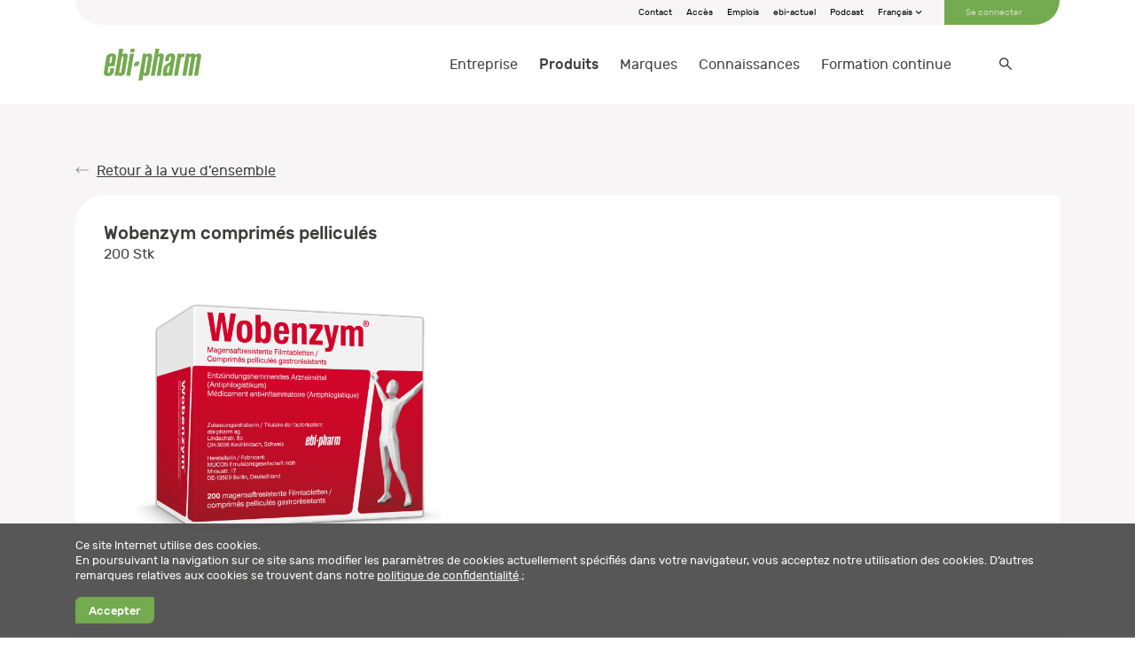

--- FILE ---
content_type: text/html; charset=utf-8
request_url: https://www.ebi-pharm.ch/fr/produits/wobenzym-comprimes-pellicules-7680679430020
body_size: 16773
content:
<!DOCTYPE html>
<html xmlns="http://www.w3.org/1999/xhtml" lang="fr" prefix="og: http://ogp.me/ns# fb: http://ogp.me/ns/fb# article: http://ogp.me/ns/article#" xmlns:v-bind="https://vuejs.org/v2/api/#v-bind" xmlns:v-model="https://vuejs.org/v2/api/#v-model" xmlns:v-slot="https://vuejs.org/v2/api/#v-slot" xmlns:v-on="https://vuejs.org/v2/api/#v-on" xmlns:c-product="https://vuejs.org/v2/api/#c-product">
	<head>
		<title>Wobenzym comprim&#233;s pellicul&#233;s</title>
		<meta http-equiv="Content-Type" content="text/html; charset=utf-8" />
		<meta charset="utf-8" />
		<meta http-equiv="X-UA-Compatible" content="IE=edge" />
		<meta name="description" />
		<meta name="viewport" content="width=device-width, initial-scale=1, user-scalable=no" />
		<meta name="facebook-domain-verification" content="0ag07kzh9q9tpidbaur6a0f1v4bezh" />
		<meta name="author" content="ebi-pharm ag" />
		<meta name="language" content="fr" />
		<meta name="Generator" content="C1 CMS Foundation - Free Open Source from Orckestra and https://github.com/Orckestra/C1-CMS-Foundation" />
		<link rel="icon" type="image/png" href="/Frontend/build/favicon-ebi.png" />
		<link id="AltLang_de" rel="alternate" href="/produkte/wobenzym-comprimes-pellicules-7680679430020" hreflang="de" />
		<link id="AltLang_fr" rel="alternate" href="/fr/produits/wobenzym-comprimes-pellicules-7680679430020" hreflang="fr" />
		<link rel="canonical" href="https://www.ebi-pharm.ch/fr/produits/wobenzym-comprimes-pellicules-7680679430020" />
		<link rel="stylesheet" href="/Frontend/build/static/ready.css" />
		<link href="/Frontend/build/css/chunk-06baeb1e.0aee8be7.css" rel="prefetch" />
		<link href="/Frontend/build/css/chunk-0ad89854.48bc4113.css" rel="prefetch" />
		<link href="/Frontend/build/css/chunk-0f9ac70e.78febe6d.css" rel="prefetch" />
		<link href="/Frontend/build/css/chunk-161135a6.ddd190f2.css" rel="prefetch" />
		<link href="/Frontend/build/css/chunk-1c874418.57f4e923.css" rel="prefetch" />
		<link href="/Frontend/build/css/chunk-24b7d709.3fd59e1d.css" rel="prefetch" />
		<link href="/Frontend/build/css/chunk-268364d1.0e433876.css" rel="prefetch" />
		<link href="/Frontend/build/css/chunk-26cb22d0.51f0288d.css" rel="prefetch" />
		<link href="/Frontend/build/css/chunk-2d8a3401.b2b48680.css" rel="prefetch" />
		<link href="/Frontend/build/css/chunk-3c6b1672.0e433876.css" rel="prefetch" />
		<link href="/Frontend/build/css/chunk-41e87a02.2fdb8d54.css" rel="prefetch" />
		<link href="/Frontend/build/css/chunk-4c4d1a2a.0e433876.css" rel="prefetch" />
		<link href="/Frontend/build/css/chunk-5356c882.04712f42.css" rel="prefetch" />
		<link href="/Frontend/build/css/chunk-53f7fd60.3905229b.css" rel="prefetch" />
		<link href="/Frontend/build/css/chunk-54f84ade.d14b5988.css" rel="prefetch" />
		<link href="/Frontend/build/css/chunk-5de69871.014d0b15.css" rel="prefetch" />
		<link href="/Frontend/build/css/chunk-5f8b08d8.70315bec.css" rel="prefetch" />
		<link href="/Frontend/build/css/chunk-5f997c09.33b93897.css" rel="prefetch" />
		<link href="/Frontend/build/css/chunk-5fb8c2b9.0e433876.css" rel="prefetch" />
		<link href="/Frontend/build/css/chunk-60fee7b5.16901977.css" rel="prefetch" />
		<link href="/Frontend/build/css/chunk-6cab874b.0765ac5f.css" rel="prefetch" />
		<link href="/Frontend/build/css/chunk-7403dd8f.d6dfcd40.css" rel="prefetch" />
		<link href="/Frontend/build/css/chunk-777451da.ee4b37b1.css" rel="prefetch" />
		<link href="/Frontend/build/css/chunk-d3ed42ee.0e433876.css" rel="prefetch" />
		<link href="/Frontend/build/css/chunk-d6c30134.0e433876.css" rel="prefetch" />
		<link href="/Frontend/build/css/chunk-d89ab3d0.0e433876.css" rel="prefetch" />
		<link href="/Frontend/build/css/chunk-dc3e4c62.60139f57.css" rel="prefetch" />
		<link href="/Frontend/build/css/chunk-edf33fee.2fdb8d54.css" rel="prefetch" />
		<link href="/Frontend/build/css/chunk-ef0ea436.d810a226.css" rel="prefetch" />
		<link href="/Frontend/build/css/chunk-f68823e0.68d749b3.css" rel="prefetch" />
		<link href="/Frontend/build/css/component-accordion.492bcf21.css" rel="prefetch" />
		<link href="/Frontend/build/css/component-anchorlink.20da42c8.css" rel="prefetch" />
		<link href="/Frontend/build/css/component-article.ff07030b.css" rel="prefetch" />
		<link href="/Frontend/build/css/component-autocomplete.138d755f.css" rel="prefetch" />
		<link href="/Frontend/build/css/component-brands.f1f993f0.css" rel="prefetch" />
		<link href="/Frontend/build/css/component-carousel.1f700a6c.css" rel="prefetch" />
		<link href="/Frontend/build/css/component-carouselteasers.0a44c611.css" rel="prefetch" />
		<link href="/Frontend/build/css/component-dev-grid.9a4ad855.css" rel="prefetch" />
		<link href="/Frontend/build/css/component-dev-icons.3e402fc7.css" rel="prefetch" />
		<link href="/Frontend/build/css/component-education-registration.dadcc007.css" rel="prefetch" />
		<link href="/Frontend/build/css/component-education.9173bd01.css" rel="prefetch" />
		<link href="/Frontend/build/css/component-employees.f5cf7f64.css" rel="prefetch" />
		<link href="/Frontend/build/css/component-expander.fe6bf137.css" rel="prefetch" />
		<link href="/Frontend/build/css/component-expandercard.f67d343f.css" rel="prefetch" />
		<link href="/Frontend/build/css/component-flyout.c0eb547e.css" rel="prefetch" />
		<link href="/Frontend/build/css/component-grid.92c4ee71.css" rel="prefetch" />
		<link href="/Frontend/build/css/component-gridaside.76c711cf.css" rel="prefetch" />
		<link href="/Frontend/build/css/component-gridcolumns.7cbef7a5.css" rel="prefetch" />
		<link href="/Frontend/build/css/component-layout.e33c2762.css" rel="prefetch" />
		<link href="/Frontend/build/css/component-leaf.f37418b6.css" rel="prefetch" />
		<link href="/Frontend/build/css/component-location-edit.0e433876.css" rel="prefetch" />
		<link href="/Frontend/build/css/component-location-edit~component-registration.4126102d.css" rel="prefetch" />
		<link href="/Frontend/build/css/component-location-users.22724581.css" rel="prefetch" />
		<link href="/Frontend/build/css/component-location~component-user.72c80bd0.css" rel="prefetch" />
		<link href="/Frontend/build/css/component-masonrygrid.27a4d502.css" rel="prefetch" />
		<link href="/Frontend/build/css/component-modalwindow.0e433876.css" rel="prefetch" />
		<link href="/Frontend/build/css/component-packshot-download.0602963d.css" rel="prefetch" />
		<link href="/Frontend/build/css/component-packshot.03580cf6.css" rel="prefetch" />
		<link href="/Frontend/build/css/component-placeholder-image.764a1f26.css" rel="prefetch" />
		<link href="/Frontend/build/css/component-product.478181da.css" rel="prefetch" />
		<link href="/Frontend/build/css/component-registration.4a208813.css" rel="prefetch" />
		<link href="/Frontend/build/css/component-search.e93a0d5d.css" rel="prefetch" />
		<link href="/Frontend/build/css/component-subpagelisting.668947bd.css" rel="prefetch" />
		<link href="/Frontend/build/css/component-tabsnavigation.cbb059c6.css" rel="prefetch" />
		<link href="/Frontend/build/css/component-teaser.21cfc40a.css" rel="prefetch" />
		<link href="/Frontend/build/css/component-themecards.0659c4ab.css" rel="prefetch" />
		<link href="/Frontend/build/css/component-time.b7ed543f.css" rel="prefetch" />
		<link href="/Frontend/build/css/component-trustbox.41096963.css" rel="prefetch" />
		<link href="/Frontend/build/css/component-user-educations.c3a4abeb.css" rel="prefetch" />
		<link href="/Frontend/build/css/component-user-services.923da4d6.css" rel="prefetch" />
		<link href="/Frontend/build/css/component-video.c7c9e339.css" rel="prefetch" />
		<link href="/Frontend/build/css/extension-transitionexpand.f959b587.css" rel="prefetch" />
		<link href="/Frontend/build/js/chunk-06baeb1e.b29fafd4.js" rel="prefetch" />
		<link href="/Frontend/build/js/chunk-0ad89854.c6a7ea9a.js" rel="prefetch" />
		<link href="/Frontend/build/js/chunk-0f9ac70e.1da0ed7d.js" rel="prefetch" />
		<link href="/Frontend/build/js/chunk-161135a6.a1758866.js" rel="prefetch" />
		<link href="/Frontend/build/js/chunk-1c874418.cb53b402.js" rel="prefetch" />
		<link href="/Frontend/build/js/chunk-24b7d709.b9db6a0d.js" rel="prefetch" />
		<link href="/Frontend/build/js/chunk-268364d1.63e26043.js" rel="prefetch" />
		<link href="/Frontend/build/js/chunk-26cb22d0.e79314b2.js" rel="prefetch" />
		<link href="/Frontend/build/js/chunk-2d0c7b21.af6a994f.js" rel="prefetch" />
		<link href="/Frontend/build/js/chunk-2d0d624f.9a65a649.js" rel="prefetch" />
		<link href="/Frontend/build/js/chunk-2d2073d3.9a45c498.js" rel="prefetch" />
		<link href="/Frontend/build/js/chunk-2d20e812.3d859fa4.js" rel="prefetch" />
		<link href="/Frontend/build/js/chunk-2d2102c8.11ec28f2.js" rel="prefetch" />
		<link href="/Frontend/build/js/chunk-2d22bf8a.51bdbcf8.js" rel="prefetch" />
		<link href="/Frontend/build/js/chunk-2d8a3401.0ec36041.js" rel="prefetch" />
		<link href="/Frontend/build/js/chunk-3c6b1672.6fabe7dc.js" rel="prefetch" />
		<link href="/Frontend/build/js/chunk-41e87a02.1d545c6e.js" rel="prefetch" />
		<link href="/Frontend/build/js/chunk-4c4d1a2a.a085f5f3.js" rel="prefetch" />
		<link href="/Frontend/build/js/chunk-5356c882.dc73b9f5.js" rel="prefetch" />
		<link href="/Frontend/build/js/chunk-53f7fd60.5fd3cd9f.js" rel="prefetch" />
		<link href="/Frontend/build/js/chunk-54f84ade.08d5d8c4.js" rel="prefetch" />
		<link href="/Frontend/build/js/chunk-5de69871.ac676368.js" rel="prefetch" />
		<link href="/Frontend/build/js/chunk-5f8b08d8.a9ab14e7.js" rel="prefetch" />
		<link href="/Frontend/build/js/chunk-5f997c09.279cd7cd.js" rel="prefetch" />
		<link href="/Frontend/build/js/chunk-5fb8c2b9.31bc637b.js" rel="prefetch" />
		<link href="/Frontend/build/js/chunk-60fee7b5.fac39d4a.js" rel="prefetch" />
		<link href="/Frontend/build/js/chunk-6cab874b.41f7cc89.js" rel="prefetch" />
		<link href="/Frontend/build/js/chunk-7403dd8f.b8b3ce53.js" rel="prefetch" />
		<link href="/Frontend/build/js/chunk-777451da.6385baf0.js" rel="prefetch" />
		<link href="/Frontend/build/js/chunk-d3ed42ee.32b28525.js" rel="prefetch" />
		<link href="/Frontend/build/js/chunk-d6c30134.0a4f3651.js" rel="prefetch" />
		<link href="/Frontend/build/js/chunk-d89ab3d0.3ac6f207.js" rel="prefetch" />
		<link href="/Frontend/build/js/chunk-dc3e4c62.76938a54.js" rel="prefetch" />
		<link href="/Frontend/build/js/chunk-edf33fee.40ac5a64.js" rel="prefetch" />
		<link href="/Frontend/build/js/chunk-ef0ea436.29f6c028.js" rel="prefetch" />
		<link href="/Frontend/build/js/chunk-f68823e0.185da2f0.js" rel="prefetch" />
		<link href="/Frontend/build/js/component-accordion.63f2215c.js" rel="prefetch" />
		<link href="/Frontend/build/js/component-anchorlink.d307f996.js" rel="prefetch" />
		<link href="/Frontend/build/js/component-article.953a47d9.js" rel="prefetch" />
		<link href="/Frontend/build/js/component-autocomplete.7c71435b.js" rel="prefetch" />
		<link href="/Frontend/build/js/component-brands.c5cc8d3c.js" rel="prefetch" />
		<link href="/Frontend/build/js/component-carousel.01fc9bc9.js" rel="prefetch" />
		<link href="/Frontend/build/js/component-carouselteasers.8fb25a8f.js" rel="prefetch" />
		<link href="/Frontend/build/js/component-columns.16dffb18.js" rel="prefetch" />
		<link href="/Frontend/build/js/component-dev-colors.483c0d1e.js" rel="prefetch" />
		<link href="/Frontend/build/js/component-dev-grid.622e445b.js" rel="prefetch" />
		<link href="/Frontend/build/js/component-dev-icons.8b62db5c.js" rel="prefetch" />
		<link href="/Frontend/build/js/component-dev-rootvariables.223dfa2c.js" rel="prefetch" />
		<link href="/Frontend/build/js/component-dev-text.73f1d817.js" rel="prefetch" />
		<link href="/Frontend/build/js/component-dualooiframe.fdaf4675.js" rel="prefetch" />
		<link href="/Frontend/build/js/component-education-registration.2566587e.js" rel="prefetch" />
		<link href="/Frontend/build/js/component-education.858d59b1.js" rel="prefetch" />
		<link href="/Frontend/build/js/component-employees.8732c62c.js" rel="prefetch" />
		<link href="/Frontend/build/js/component-expander.1a923d32.js" rel="prefetch" />
		<link href="/Frontend/build/js/component-expandercard.696517ec.js" rel="prefetch" />
		<link href="/Frontend/build/js/component-flyout.dab88b16.js" rel="prefetch" />
		<link href="/Frontend/build/js/component-grid.396e39cc.js" rel="prefetch" />
		<link href="/Frontend/build/js/component-gridaside.795cfdbe.js" rel="prefetch" />
		<link href="/Frontend/build/js/component-gridcolumns.59e1c90e.js" rel="prefetch" />
		<link href="/Frontend/build/js/component-layout.b47cfd83.js" rel="prefetch" />
		<link href="/Frontend/build/js/component-leaf.88f05b7e.js" rel="prefetch" />
		<link href="/Frontend/build/js/component-location-edit.29e4888e.js" rel="prefetch" />
		<link href="/Frontend/build/js/component-location-edit~component-registration.1b9e8ec6.js" rel="prefetch" />
		<link href="/Frontend/build/js/component-location-users.04896939.js" rel="prefetch" />
		<link href="/Frontend/build/js/component-location.0be7a8d5.js" rel="prefetch" />
		<link href="/Frontend/build/js/component-location~component-user.ee4a250d.js" rel="prefetch" />
		<link href="/Frontend/build/js/component-masonrygrid.f7df8a91.js" rel="prefetch" />
		<link href="/Frontend/build/js/component-modalwindow.4ba563c8.js" rel="prefetch" />
		<link href="/Frontend/build/js/component-offer.d8c47e06.js" rel="prefetch" />
		<link href="/Frontend/build/js/component-packshot-add-download-list.090d1394.js" rel="prefetch" />
		<link href="/Frontend/build/js/component-packshot-download.9cc74f00.js" rel="prefetch" />
		<link href="/Frontend/build/js/component-packshot.960ec7ce.js" rel="prefetch" />
		<link href="/Frontend/build/js/component-placeholder-image.3b970160.js" rel="prefetch" />
		<link href="/Frontend/build/js/component-product.e5729518.js" rel="prefetch" />
		<link href="/Frontend/build/js/component-registration.9f4352ac.js" rel="prefetch" />
		<link href="/Frontend/build/js/component-search.2739eed2.js" rel="prefetch" />
		<link href="/Frontend/build/js/component-subpagelisting.98785b7c.js" rel="prefetch" />
		<link href="/Frontend/build/js/component-tabsnavigation.3d8400fe.js" rel="prefetch" />
		<link href="/Frontend/build/js/component-teaser.ffe32bf7.js" rel="prefetch" />
		<link href="/Frontend/build/js/component-themecards.075afae6.js" rel="prefetch" />
		<link href="/Frontend/build/js/component-time.c6bebe72.js" rel="prefetch" />
		<link href="/Frontend/build/js/component-trustbox.c95b09ff.js" rel="prefetch" />
		<link href="/Frontend/build/js/component-user-educations.13638a8d.js" rel="prefetch" />
		<link href="/Frontend/build/js/component-user-services.ee2a2979.js" rel="prefetch" />
		<link href="/Frontend/build/js/component-user.fb254e46.js" rel="prefetch" />
		<link href="/Frontend/build/js/component-video.fc79bc2c.js" rel="prefetch" />
		<link href="/Frontend/build/js/extension-transitionexpand.827254ae.js" rel="prefetch" />
		<link href="/Frontend/build/css/app.f3e41fd6.css" rel="preload" as="style" />
		<link href="/Frontend/build/js/app.c7d32507.js" rel="preload" as="script" />
		<link href="/Frontend/build/js/chunk-vendors.9742d570.js" rel="preload" as="script" />
		<link href="/Frontend/build/css/app.f3e41fd6.css" rel="stylesheet" />
		<script type="application/ld+json">
		{
			"@context": "https://schema.org/",
			"@type": "WebSite",
			"name": "ebi-pharm",
			"url": "https://ebi-pharm.ch/"
		}
	</script>
		<script>
		(function(w,d,s,l,i){w[l]=w[l]||[];w[l].push({'gtm.start':new Date().getTime(),event:'gtm.js'});
		var f=d.getElementsByTagName(s)[0],j=d.createElement(s),dl=l!='dataLayer'?'&amp;l='+l:'';j.async=true;
		j.src='https://www.googletagmanager.com/gtm.js?id='+i+dl;f.parentNode.insertBefore(j,f);})
		(window,document,'script','dataLayer','GTM-5TTH3DT');
	</script>
		<script async="" src="https://www.googletagmanager.com/gtag/js?id=G-FMX96622BH"></script>
		<script>
		window.dataLayer = window.dataLayer || [];
		function gtag() { dataLayer.push(arguments); }
		gtag('js', new Date());
		gtag('config', 'G-FMX96622BH');
	</script>
		<script async="" src="https://www.googletagmanager.com/gtag/js?id=AW-10926817796"></script>
		<script>
		window.dataLayer = window.dataLayer || [];
		function gtag() { dataLayer.push(arguments); }
		gtag('js', new Date());

		gtag('config', 'AW-10926817796');
	</script>
		<script type="application/ld+json">
    {
      "@context": "https://schema.org/",
      "@type": "Product",
      "name": "Wobenzym comprimés pelliculés ",
      "image": [
"https://platform.ebi-pharm.ch/cdn/Packshot/de-CH/Packshot_Wobenzym_200_Tabletten_Left_web_ebi-online_uhoe.jpg","https://platform.ebi-pharm.ch/cdn/Packshot/de-CH/Packshot_Wobenzym_200_Tabletten_Right_web_ebi-online_rWxb.jpg","https://platform.ebi-pharm.ch/cdn/Packshot/de-CH/Packshot_Wobenzym_200_Tabletten_Right_Jo2g.png","https://platform.ebi-pharm.ch/cdn/Packshot/de-CH/Packshot_Wobenzym_200_Tabletten_Left_z1eh.png"       ],
      "description": "",
      "sku": "7680679430020",
      "mpn": "1003359",
      "brand": {
        "@type": "Brand",
        "name": "Mucos"
      },
      "manufacturer": {
        "@type": "Manufacturer",
        "name": "Mucos"
      }
    }
	</script>
		<!-- Google Tag Manager -->
<!-- End Google Tag Manager -->
<!-- Google tag (gtag.js) -->
	</head>
	<body>
		<div id="app">
			<header>
				<div class="container">
					<nav-meta v-bind:mobile="false">
						<ul>
							<li><a class="meta-action" href="/fr/entreprise/contact">Contact</a></li>
							<li><a class="meta-action" href="/fr/entreprise/acces">Accès</a></li>
							<li><a class="meta-action" href="/fr/entreprise/emplois">Emplois</a></li>
							<li><a class="meta-action" href="/fr/connaissances/ebi-actuel">ebi-actuel</a></li>
							<li><a class="meta-action" href="/fr/connaissances/podcast">Podcast</a></li>
						</ul>
						<c-flyout class="meta-action languageswitch" v-bind:show="false" v-bind:disabled="false">
							<template v-slot:button="">Français</template>
							<c-flyout-item href="/produkte/wobenzym-comprimes-pellicules-7680679430020" v-bind:active="false">Allemand</c-flyout-item>
							<c-flyout-item href="/fr/produits/wobenzym-comprimes-pellicules-7680679430020" v-bind:active="true">Français</c-flyout-item>
						</c-flyout>
						<template v-slot:profile=""><a class="meta-action" href="https://www.ebi-pharm.ch/fr/login?redirect=%2ffr%2fproduits%2fwobenzym-comprimes-pellicules-7680679430020">Se connecter</a></template>
					</nav-meta>
					<nav-main v-bind:searchoptions="{&#39;parameterName&#39;:&#39;q&#39;,&#39;isLoggedIn&#39;:false,&#39;defaultSearchPage&#39;:&#39;/fr/suche&#39;}" v-bind:translations="{&#39;Placeholder&#39;:&#39;Rechercher...&#39;,&#39;Results_WebsiteContents_NoResults&#39;:&#39;Aucun résultat&#39;,&#39;Results_WebsiteContents_Title&#39;:&#39;Contenus&#39;,&#39;Results_Products_NoResults&#39;:&#39;Aucun résultat&#39;,&#39;Results_Products_Title&#39;:&#39;Produits&#39;,&#39;Results_MarketingProducts_NoResults&#39;:&#39;Aucun résultat&#39;,&#39;Results_MarketingProducts_Title&#39;:&#39;Support publicitaire&#39;,&#39;Results_Files_NoResults&#39;:&#39;Aucun résultat&#39;,&#39;Results_Files_Title&#39;:&#39;Fichiers&#39;,&#39;Results_Events_NoResults&#39;:&#39;Aucun résultat&#39;,&#39;Results_Events_Title&#39;:&#39;Formations continues&#39;}" v-bind:use-i18n="true">
						<template v-slot:logo=""><a class="logo" href="/fr/"><img src="/Frontend/build/images/logo-ebi-pharm.svg" alt="ebi-pharm logo" /></a></template>
						<template v-slot:menu="">
							<nav-main-item href="/fr/entreprise" v-bind:active="false">Entreprise
								<template v-slot:level="">
									<nav-main-item href="/fr/entreprise/portrait" v-bind:active="false">Portrait</nav-main-item>
									<nav-main-item href="/fr/entreprise/domaines-dactivite" v-bind:active="false">Domaines d'activité</nav-main-item>
									<nav-main-item href="/fr/entreprise/partenaire" v-bind:active="false">Partenaire</nav-main-item>
									<nav-main-item href="/fr/entreprise/services" v-bind:active="false">Services</nav-main-item>
									<nav-main-item href="/fr/entreprise/team" v-bind:active="false">Team</nav-main-item>
									<nav-main-item href="/fr/entreprise/travailler-chez-ebi-pharm" v-bind:active="false">Travailler chez ebi-pharm</nav-main-item>
									<nav-main-item href="/fr/entreprise/emplois" v-bind:active="false">Emplois
										<template v-slot:level=""></template>
									</nav-main-item>
									<nav-main-item href="/fr/entreprise/contact" v-bind:active="false">Contact</nav-main-item>
									<nav-main-item href="/fr/entreprise/acces" v-bind:active="false">Accès</nav-main-item>
									<nav-main-item href="/fr/entreprise/médias" v-bind:active="false">Médias</nav-main-item>
								</template>
							</nav-main-item>
							<nav-main-item href="/fr/produits" v-bind:active="true">Produits</nav-main-item>
							<nav-main-item href="/fr/marques" v-bind:active="false">Marques
								<template v-slot:level="">
									<nav-main-item href="/fr/marques/alpmed" v-bind:active="false">Alpmed
										<template v-slot:level=""></template>
									</nav-main-item>
									<nav-main-item href="/fr/marques/aromalife" v-bind:active="false">Aromalife
										<template v-slot:level=""></template>
									</nav-main-item>
									<nav-main-item href="/fr/marques/bioking" v-bind:active="false">BioKing</nav-main-item>
									<nav-main-item href="/fr/marques/burgerstein" v-bind:active="false">Burgerstein
										<template v-slot:level=""></template>
									</nav-main-item>
									<nav-main-item href="/fr/marques/ceres" v-bind:active="false">Ceres
										<template v-slot:level=""></template>
									</nav-main-item>
									<nav-main-item href="/fr/marques/dr-pandalis" v-bind:active="false">Dr. Pandalis</nav-main-item>
									<nav-main-item href="/fr/marques/dr-wolz-zell" v-bind:active="false">Dr. Wolz Zell</nav-main-item>
									<nav-main-item href="/fr/marques/dr-spengler-medicaments" v-bind:active="false">Dr. Spengler
										<template v-slot:level=""></template>
									</nav-main-item>
									<nav-main-item href="/fr/marques/gamu" v-bind:active="false">Gamu</nav-main-item>
									<nav-main-item href="/fr/marques/gbt-pharma-phytovir" v-bind:active="false">GBT Pharma | Phytovir</nav-main-item>
									<nav-main-item href="/fr/marques/goloy" v-bind:active="false">GOLOY</nav-main-item>
									<nav-main-item href="/fr/marques/gufic" v-bind:active="false">Gufic</nav-main-item>
									<nav-main-item href="/fr/marques/heel" v-bind:active="false">Heel</nav-main-item>
									<nav-main-item href="/fr/marques/heel-vet" v-bind:active="false">Heel | Vet</nav-main-item>
									<nav-main-item href="/fr/marques/himalaya" v-bind:active="false">Himalaya</nav-main-item>
									<nav-main-item href="/fr/marques/inhalant-nicolay" v-bind:active="false">inhalant | nicolay
										<template v-slot:level=""></template>
									</nav-main-item>
									<nav-main-item href="/fr/marques/karo-pharma" v-bind:active="false">Karo Pharma | Trimb Healthcare</nav-main-item>
									<nav-main-item href="/fr/marques/kerecis" v-bind:active="false">Kerecis</nav-main-item>
									<nav-main-item href="/fr/marques/li-il-dresdner-essenz" v-bind:active="false">Li-iL | Dresdner Essenz</nav-main-item>
									<nav-main-item href="/fr/marques/manuka" v-bind:active="false">Manuka</nav-main-item>
									<nav-main-item href="/fr/marques/mucos" v-bind:active="false">Mucos
										<template v-slot:level=""></template>
									</nav-main-item>
									<nav-main-item href="/fr/marques/naturprodukte-kellenberger" v-bind:active="false">Naturprodukte Kellenberger</nav-main-item>
									<nav-main-item href="/fr/marques/odin-elixier-aromasphere" v-bind:active="false">Odin-Elixier | Aromasphere
										<template v-slot:level=""></template>
									</nav-main-item>
									<nav-main-item href="/fr/marques/pekana-delima" v-bind:active="false">Pekana | Delima</nav-main-item>
									<nav-main-item href="/fr/marques/pekana-spagyrik" v-bind:active="false">Pekana | Spagyrik</nav-main-item>
									<nav-main-item href="/fr/marques/pflueger" v-bind:active="false">Pflüger</nav-main-item>
									<nav-main-item href="/fr/marques/pharmawerk-weinboehla" v-bind:active="false">Pharmawerk Weinböhla
										<template v-slot:level=""></template>
									</nav-main-item>
									<nav-main-item href="/fr/marques/sanum" v-bind:active="false">Sanum</nav-main-item>
									<nav-main-item href="/fr/marques/sonnentor" v-bind:active="false">Sonnentor</nav-main-item>
									<nav-main-item href="/fr/marques/vitabase" v-bind:active="false">VitaBase</nav-main-item>
								</template>
							</nav-main-item>
							<nav-main-item href="/fr/connaissances" v-bind:active="false">Connaissances
								<template v-slot:level="">
									<nav-main-item href="/fr/connaissances/ebi-actuel" v-bind:active="false">ebi-actuel
										<template v-slot:level=""></template>
									</nav-main-item>
									<nav-main-item href="/fr/connaissances/podcast" v-bind:active="false">Podcast</nav-main-item>
								</template>
							</nav-main-item>
							<nav-main-item href="/fr/formation-continue" v-bind:active="false">Formation continue
								<template v-slot:level="">
									<nav-main-item href="/fr/formation-continue/tous-les-cours-de-formation" v-bind:active="false">Tous les cours de formation</nav-main-item>
									<nav-main-item href="/fr/formation-continue/conditions-generales" v-bind:active="false">Conditions générales</nav-main-item>
									<nav-main-item href="/fr/formation-continue/associations" v-bind:active="false">Associations</nav-main-item>
									<nav-main-item href="/fr/formation-continue/niveau-de-formation-continue" v-bind:active="false">Niveau de formation continue</nav-main-item>
								</template>
							</nav-main-item>
						</template>
						<template v-slot:mobile-metanavigation="">
							<nav-meta v-bind:mobile="true">
								<ul>
									<li><a class="meta-action" href="/fr/entreprise/contact">Contact</a></li>
									<li><a class="meta-action" href="/fr/entreprise/acces">Accès</a></li>
									<li><a class="meta-action" href="/fr/entreprise/emplois">Emplois</a></li>
									<li><a class="meta-action" href="/fr/connaissances/ebi-actuel">ebi-actuel</a></li>
									<li><a class="meta-action" href="/fr/connaissances/podcast">Podcast</a></li>
								</ul>
								<c-flyout class="meta-action languageswitch" v-bind:show="true" v-bind:disabled="true">
									<template v-slot:button="">Français</template>
									<c-flyout-item href="/produkte/wobenzym-comprimes-pellicules-7680679430020" v-bind:active="false">Allemand</c-flyout-item>
									<c-flyout-item href="/fr/produits/wobenzym-comprimes-pellicules-7680679430020" v-bind:active="true">Français</c-flyout-item>
								</c-flyout>
								<template v-slot:profile=""><a class="meta-action" href="https://www.ebi-pharm.ch/fr/login?redirect=%2ffr%2fproduits%2fwobenzym-comprimes-pellicules-7680679430020">Se connecter</a></template>
							</nav-meta>
						</template>
						<template v-slot:pack-shot-list=""></template>
						<template v-slot:basket=""></template>
						<template v-slot:searchshowmoreproducts="{ queryString }"><a v-bind:href="&#39;/fr/produits?q=&#39;+ queryString">Afficher plus de résultats</a></template>
						<template v-slot:searchshowmoremarketingproducts="{ queryString }"><a v-bind:href="&#39;/fr/service/supports-publicitaires?q=&#39;+ queryString">Afficher plus de résultats</a></template>
						<template v-slot:searchshowmorecontent="{ queryString }"><a v-bind:href="&#39;/fr/suche?q=&#39;+ queryString">Afficher plus de résultats</a></template>
						<template v-slot:searchshowmoreeducation="{ queryString }"><a v-bind:href="&#39;/fr/formation-continue/tous-les-cours-de-formation?q=&#39;+ queryString">Afficher plus de résultats</a></template>
					</nav-main>
				</div>
			</header>
			<main>
				<div class="container position-relative">
					<nav-backlink href="/fr/produits">Retour à la vue d’ensemble</nav-backlink>
					<c-product>
						<template v-slot:title="">
							<h2>Wobenzym comprimés pelliculés</h2>
							<p>200 Stk</p>
						</template>
						<template v-slot:description="">
							<p></p>
						</template>
						<template v-slot:images=""><img src="https://platform.ebi-pharm.ch/cdn/Packshot/de-CH/Packshot_Wobenzym_200_Tabletten_Left_web_ebi-online_uhoe.jpg" alt="Packshot_Wobenzym_200_Tabletten_Left_web_ebi-online" /><img src="https://platform.ebi-pharm.ch/cdn/Packshot/de-CH/Packshot_Wobenzym_200_Tabletten_Right_web_ebi-online_rWxb.jpg" alt="Packshot_Wobenzym_200_Tabletten_Right_web_ebi-online" /><img src="https://platform.ebi-pharm.ch/cdn/Packshot/de-CH/Packshot_Wobenzym_200_Tabletten_Right_Jo2g.png" alt="Packshot_Wobenzym_200_Tabletten_Right" /><img src="https://platform.ebi-pharm.ch/cdn/Packshot/de-CH/Packshot_Wobenzym_200_Tabletten_Left_z1eh.png" alt="Packshot_Wobenzym_200_Tabletten_Left" /></template>
						<c-article-data v-bind:expandable="false">
							<template v-slot:title="">Informations de base</template>
							<dl>
								<dt>Nom</dt>
								<dd>Wobenzym comprimés pelliculés</dd>
								<dt>EAN/GTIN</dt>
								<dd>7680679430020</dd>
								<dt>Pharmacode</dt>
								<dd>1003359</dd>
								<dt>Numéro d'article ebi-pharm</dt>
								<dd>107061</dd>
								<dt>Fabricant</dt>
								<dd>Mucos Pharma GmbH &amp; Co.</dd>
								<dt>Distribution</dt>
								<dd>ebi-pharm</dd>
								<dt>Titulaire de l'autorisation de mise sur le marché</dt>
								<dd>ebi-pharm ag</dd>
								<dt>Numéro d’autorisation</dt>
								<dd>67943002</dd>
								<dt>Catégorie de remise</dt>
								<dd>Liste D (avec indication)</dd>
							</dl>
						</c-article-data>
						<c-article-data v-bind:expandable="false">
							<template v-slot:title="">Information destinée aux patients</template>
							<dl>
								<dt>Description</dt>
								<dd>Wobenzym, comprimés pelliculés gastro-résistants, a uniquementété autorisé en raison de l’expérience de longue date acquise dans le Canton d’Appenzell Rhodes-Extérieures. L’efficacité et lasécurité n’ont pas été examinées par Swissmedic. Comprimé pelliculé gastro-résistant, rond, biconvexe, jaune-vert</dd>
								<dt>Champs d’application</dt>
								<dd>Qu’est-ce que Wobenzym ® et quand doit-il être utilisé ? Les principes actifs contenus dans Wobenzym peuvent être utilisés pour le traitement de survaillance chez les adultes en cas de : Inflammation veineuse (thrombophlébite) Inflammations comme par exemple : - inflammations de la région ORL, telles que sinusites, otites, inflammations des voies respiratoires telles que la bronchite - inflammations des organes urinaires et génitaux - inflammations des veines et vaisseaux lymphatiques : troubles de la circulation sanguine - inflammations en cas de maladies rhumatismales - inflammations après des blessures telles que contusions, élongations, entorses - inflammations de la peau telles que brûlures, égratignures, écorchures et coupures, plaies d’opération, ulcères de jambe - œdèmes d’origine inflammatoire - inflammations après radiothérapie Le traitement de survaillance par Wobenzym ne remplace pas un traitement causal approprié de l’inflammation si un tel traitement est indiqué.</dd>
								<dt>Mode d'emploi</dt>
								<dd>Prenez toujours ce médicament conformément aux indications de votre médecin, pharmacien ou droguiste. En cas de doute, adressez-vous à votre médecin, à votre pharmacien ou à votre droguiste. Il est recommandé de répartir la prise des comprimés pelliculés sur la journée et de les prendre sans les mâcher avec une grande quantité de liquide au moins ½ à 1 heure avant ou après un repas. La dose quotidienne recommandée («dose d’entretien»), sauf prescription contraire, est de 3 à 5 comprimés pelliculés 3 fois par jour. La dose d’entretien peut être prise sur une plus longue période (plusieurs mois). Au début du traitement, une dose plus élevée («dose initiale élevée») de maximum 10 comprimés pelliculés 3 fois par jour peut être nécessaire ; la dose maximale de 30 comprimés pelliculés par jour ne doit pas être dépassée. Si une «dose initiale élevée» est nécessaire, elle ne doit pas être prise plus de 7 à 14 jours sans surveillance médicale.</dd>
								<dt>Composition / ingrédients</dt>
								<dd>Principes actifs Trypsine 24 mg correspond à 720 unités F.I.P. ou 12 µkat Chymotrypsine 0,75 mg correspond à 300 F.I.P. ou 5 µkat Bromélaïne de souche 45 mg correspond à 225 unités F.I.P. Papaïne 32,8 mg correspond à 164 unités F.I.P. Poudre de pancréas 100 mg correspond à 300 unités protéase. Rutoside trihydraté 50 mg Excipients Cellulose microcristalline, lactose monohydraté 126,5 mg par comprimé pelliculé, stéarate de magnésium, amidon prégélatinisé, amidon de maïs, dioxyde de silicium à haute dispersion, macrogol 6000, talc, copolymère d’acide méthacrylique et de méthacrylate de méthyle (1:1), dodécylsulfate de sodium, citrate de triéthyle, saccharose max. 33,39 mg par comprimé pelliculé, traces de métabisulfite de sodium (E 223), maltodextrine. 1 comprimé pelliculé contient 0,0032 mg de sodium.</dd>
								<dt>Ingrédients spéciaux</dt>
								<dd>Lactose</dd>
								<dt>Effets indésirables</dt>
								<dd>Une sensation de satiété, des ballonnements (flatulences), un changement dans la structure, la couleur et l’odeur des selles peuvent survenir. Des cas d’asthme (essoufflement survenant sous forme de crise et de détresse respiratoire, déclenchés par une réaction d’hypersensibilité des muqueuses) ont été rapportés de façon occasionnelle. Des cas de réactions allergiques (hypersensibilité) ont rarement été observés. La répartition de la dose tout au long de la journée permet d’éviter des effets secondaires au niveau de l’appareil gastro-intestinal. Fréquent (concerne 1 à 10 personnes sur 100) – sensation de satiété – ballonements (flatulences) – douleurs abdominales – changement de la structure, la couleur et l’odeur des selles (les changements au niveau des selles peuvent s’expliquer par l’effet spécifique d’enzymes non absorbées). Occasionnel (concerne 1 à 10 personnes sur 1000) – troubles similaires à de l’asthme (essoufflement survenant sous forme de crise et détresse respiratoire, déclenchés par une réaction d’hypersensibilité des muqueuses). – nausée – diarrhée – éruptions cutanées Rare (concerne 1 à 10 personnes sur 10 000) – réactions allergiques (hypersensibilité). Dans ces cas, le traitement doit être interrompu. Les réactions allergiques disparaissent généralement après l’arrêt du médicament. Ceci doit être convenu avec le médecin traitant, le pharmacien ou le droguiste. Si les réactions allergiques persistent malgré l’arrêt du médicament, contacter immédiatement un médecin. Très rare (concerne moins d’une personnes sur 10 000) – maux de tête – transpiration – vomissements – sensation de faim – réactions allergiques graves chez les patients présentant des allergies, pouvant aller jusqu’au choc anaphylactique (réaction aiguë du système immunitaire engageant le pronostic vital, avec chute de tension, vertiges, nausée, détresse respiratoire, et pouvant mener à un arrêt cardio-respiratoire). Fréquence inconnue (ne peut être estimée sur la base des données disponibles) – troubles du système de coagulation, se traduisant par une baisse de la capacité de coagulation Si vous remarquez des effets secondaires, veuillez en informer votre médecin, votre pharmacien ou votre droguiste. Ceci vaut en particulier pour les effets secondaires non mentionnés dans cette notice d’emballage.</dd>
								<dt>Avertissements</dt>
								<dd>Quand Wobenzym ® ne doit-il pas être utilisé ? Wobenzym ® ne doit pas être utilisé – si vous êtes allergique aux principes actifs ou à l’un des excipients de ce médicament indiqués sous «Que contient Wobenzym ® » – par les patients atteints de troubles congénitaux ou acquis de la coagulation du sang, par ex. hémophilie (maladie du sang) – par les patients présentant une atteinte hépatique et/ou rénale sévère – par les patients devant une intervention chirurgicale. Quelles sont les précautions à observer lors de la prise de Wobenzym ® ? Avant une intervention chirurgicale, il faut prendre en compte l’activité anticoagulante du médicament et surveiller le patient en conséquence. Dans tous les cas, la prise du médicament doit être arrêtée 4 jours avant l’opération. Si des réactions allergiques apparaissent, le traitement doit être arrêté immédiatement. Dans des cas isolés, des réactions allergiques graves peuvent survenir chez les patients présentant des allergies, pouvant aller jusqu’à une réaction aiguë du système immunitaire engageant le pronostic vital (choc anaphylactique) avec chute de tension, vertiges, nausée, détresse respiratoire, et pouvant mener à un arrêt cardio-respiratoire. L’utilisation concomitante de médicaments qui ont une influence sur la coagulation (anticoagulants et/ou antiagrégants plaquettaires) ne peut avoir lieu qu’après avoir soigneusement soupeser le rapport bénéfice/risque et sous la surveillance étroite de votre médecin traitant. Ce médicament contient au maximum 0,13 g de lactose monohydraté et 0,03 g de saccharose par comprimé pelliculé. Si votre médecin vous a informé que vous avez une intolérance à certains sucres, contactez votre médecin avant de prendre Wobenzym ®. Les patients présentant des problèmes héréditaires rares d’intolérance au galactose, un déficit en lactase ou un syndrome de malabsorption du glucose et du galactose ne doivent pas prendre ce médicament. Ce médicament contient moins de 1 mmol (23 mg) de sodium par comprimé pelliculé, c.-à-d. qu’il est essentiellement «sans sodium». Ce médicament contient des traces de métabisulfite de sodium qui peut, dans de rares cas, provoquer des réactions d’hypersensibilité sévères et des bronchospasmes. Enfants et adolescents La sécurité et l’efficacité de Wobenzym® n’ont pas été examinés à ce jour pour les enfants et les adolescents de moins de 18 ans. On peut partir du principe que ce médicament n’affecte pas les réactions, l’aptitude à conduire et la capacité à utiliser des outils ou des machines. Prise de Wobenzym ® avec d’autres médicaments • L’utilisation concomitante de Wobenzym comprimés pelliculés gastro-résistants avec des antibiotiques conduit à une augmentation des taux d’antibiotiques, notamment des tétracyclines, des sulfamides et de l’amoxicilline, dans le plasma et l’urine. La posologie des antibiotiques sera ajustée en conséquence par votre médecin. • La prise concomitante de médicaments qui influencent la coagulation du sang (anticoagulants, antiagrégants plaquettaires) peut renforcer l’inhibition de la coagulation du sang. Veuillez informer votre médecin ou votre pharmacien ou votre droguiste si • vous souffrez d’une autre maladie, • vous êtes allergique ou • vous prenez déjà d’autres médicaments (même en automédication !).</dd>
								<dt>Prise durant la grossesse/allaitement</dt>
								<dd>Si vous êtes enceinte ou allaitez, ou si vous pensez être enceinte ou souhaitez l’être, consultez votre médecin, pharmacien ou droguiste avant de prendre ce médicament. En l’absence de données suffisamment précises à ce sujet, il est préférable de ne pas prendre Wobenzym pendant la grossesse et l’allaitement. Les études menées sur des animaux concernant la sécurité de Wobenzym n’ont pas permis de déceler des risques concernant la fertilité et la capacité de procréation chez l’humain.</dd>
								<dt>Compléments d'information d'usage</dt>
								<dd>Si les symptômes s’aggravent ou ne s’améliorent pas durant l’utilisation de Wobenzym, consulter un médecin. Ceci est valable notamment en cas de fièvre, d’augmentation du gonflement ou de douleurs. Le caractère approprié d’un traitement par Wobenzym doit faire l’objet d’un contrôle médical par intervalles régulières. Si vous avez pris plus de Wobenzym® que vous n’auriez dû, Il est possible que les effets secondaires indiqués dans la rubrique «Quels effets secondaires Wobenzym peut-il provoquer ?» surviennent de manière plus importante. Si de la diarrhée ou d’autres symptômes persistent malgré l’arrêt du médicament, contacter immédiatement un médecin. Si vous avez oublié de prendre Wobenzym ®, ne prenez pas le double dose, si vous avez omis la dose précédente. Poursuivrez votre traitement normalement. Veuillez vous conformer au dosage figurant sur la notice d’emballage ou prescrit par votre médecin. Si vous estimez que l’efficacité du médicament est trop faible ou au contraire trop forte, veuillez vous adresser à votre médecin, à votre pharmacien ou à votre droguiste.</dd>
								<dt>Pour en savoir plus</dt>
								<dd>Stabilité: Ce médicament ne doit pas être utilisé au-delà de la date figurant après la mention «à utiliser jusqu’à» sur l’emballage et le blister. La date de péremption se rapporte au dernier jour du mois indiqué. Délai d’utilisation après ouverture La stabilité de Wobenzym® après la première ouverture du flacon en plastique est de 3 mois avec une conservation à température ambiante (15–25 °C). Remarques complémentaires: Vous ne devez pas prendre ce médicament si vous remarquez les points suivants: comprimés pelliculés abîmés avec des déchirures en surface ou des morceaux dans l’emballage; ne pas prendre ces comprimés pelliculés, car leur efficacité peut être compromise. N’éliminez pas les médicaments dans les eaux usées ou les ordures ménagères. Demandez à votre pharmacien ou votre droguiste comment éliminer le médicament lorsque vous ne l’utilisez plus. Vous contribuez ainsi à la protection de l’environnement. Pour de plus amples renseignements, demandez conseil à votre médecin, pharmacien ou droguiste.</dd>
								<dt>Forme pharmaceutique</dt>
								<dd>Comprimés entériques</dd>
								<dt>Mode d’administration</dt>
								<dd>Voie orale</dd>
								<dt>Quels emballages sont obtenables?</dt>
								<dd>Blisters de 100 ou 200 comprimés pelliculés. Flacon en plastique contenant 800 comprimés pelliculés, fermé par une feuille d’aluminium et un bouchon à vis.</dd>
								<dt>Où le produit est-il disponible ?</dt>
								<dd>En pharmacie et en droguerie, sans ordonnance médicale.</dd>
								<dt>Conseils de stockage</dt>
								<dd>Conserver à température ambiante (15–25 °C). Conserver le récipient dans son carton pour le protéger de la lumière. Tenir hors de portée des enfants.</dd>
								<dt>Dernier contrôle par Swissmedic</dt>
								<dd>janvier 2022</dd>
								<dt>Information aux patients</dt>
								<dd>Lisez attentivement cette notice d’emballage. Vous y trouverez tous les renseignements importants concernant ce médicament. Ce médicament vous a été prescrit par votre médecin ou vous a été remis sans ordonnance médicale par votre pharmacien ou votre droguiste. Pour en tirer le meilleur bénéfice, veuillez l’utiliser conformément à la notice d’emballage ou, le cas échéant, aux indications de votre médecin ou de votre pharmacien ou de votre droguiste. Conservez cette notice d’emballage pour pouvoir la relire plus tard si nécessaire.</dd>
								<dt>Taille de l'emballage</dt>
								<dd>200 Stk</dd>
							</dl>
						</c-article-data>
						<c-article-footer>
							<template v-slot:backlink=""><a href="/fr/produits">Retour à la vue d’ensemble</a></template>
						</c-article-footer>
					</c-product>
				</div>
			</main>
			<footer>
				<div class="container">
					<com-footer>
						<template v-slot:ebi-pharm="">
							<div class="vcard">
								<div class="p-name footer-title">ebi-pharm</div>
								<div class="p-adr">
									<div class="p-street-address">Lindachstrasse 8c</div>
									<div><span class="p-postal-code">3038</span>  <span class="p-locality">Kirchlindach</span></div>
									<div class="p-country-name">Suisse</div>
								</div>
								<div>Telephon: <a href="tel:+41318281222" class="p-tel">+41 31 828 12 22</a></div>
								<div>E-Mail: <a href="mailto:info@ebi-pharm.ch" class="u-email">info@ebi-pharm.ch</a></div>
								<br />
								<div>Lundi à vendredi</div>
								<div>07:30 jusqu'à 12:00 Uhr</div>
								<div>13:00 jusqu'à 17:00 Uhr</div>
							</div>
						</template>
						<template v-slot:company="">
							<div class="footer-title">Entreprise</div>
							<ul>
								<li><a href="/fr/entreprise/portrait">Portrait</a></li>
								<li><a href="/fr/entreprise/domaines-dactivite">Domaines d'activité</a></li>
								<li><a href="/fr/entreprise/services">Services</a></li>
								<li><a href="/fr/entreprise/team">Team</a></li>
								<li><a href="/fr/entreprise/emplois">Emplois</a></li>
								<li><a href="/fr/entreprise/contact">Contact</a></li>
								<li><a href="/fr/entreprise/acces">Accès</a></li>
								<li><a href="/fr/entreprise/médias">Médias</a></li>
							</ul>
						</template>
						<template v-slot:knowledge-and-certificates="">
							<div class="footer-title">Connaissances</div>
							<ul>
								<li><a href="/fr/connaissances/ebi-actuel">ebi-actuel</a></li>
								<li><a href="/fr/connaissances/podcast">Podcast</a></li>
							</ul>
							<div class="footer-title">Certificats et Formulaires</div>
							<ul class="certificates"></ul>
							<ul>
								<li><a href="/fr/certificats-et-formularies">voir les documents</a></li>
							</ul>
						</template>
						<template v-slot:contact-subscriptions-social-media="">
							<div class="footer-title">Contact et abonnements</div>
							<ul>
								<li><a href="/fr/entreprise/contact">Prendre contact</a></li>
								<li><a href="/fr/connaissances/podcast">S'abonner au podcast</a></li>
								<li><a href="/fr/my-ebi/medien">Newsletter: réservé exclusivement aux professionnels avec login</a></li>
							</ul>
							<div class="footer-title">Social Media</div>
							<ul class="socialmedia">
								<li>
									<a href="https://www.linkedin.com/company/ebipharm-ag/" title="ebi-pharm sur LinkedIn" target="_blank">
										<b-icon icon="social-linkedin"></b-icon>
									</a>
								</li>
								<li>
									<a href="https://www.youtube.com/channel/UCzF2mDbNz1YHunlEE-6bluA" title="ebi-pharm sur YouTube" target="_blank">
										<b-icon icon="social-youtube"></b-icon>
									</a>
								</li>
							</ul>
						</template>
					</com-footer>
					<nav-footer>
						<nav-footer-item href="/fr/mentions-legales">Mentions légales</nav-footer-item>
						<nav-footer-item href="/fr/politique-de-confidentialite">Politique de confidentialité</nav-footer-item>
						<nav-footer-item>© 2025 ebi-pharm ag</nav-footer-item>
					</nav-footer>
				</div>
			</footer>
			<!--
			TODO: set trustbox text by backend
			optionsAttributes:
			position="top" (top|bottom|left|right)
			bgVariant="dark" (primary|secondary|success, etc.) => bootstrap-theme colors
			textColor="white" (white|black)
		-->
			<c-trust-box>
				<template v-slot:default="{ close }">
					<p>Ce site Internet utilise des cookies.<br />En poursuivant la navigation sur ce site sans modifier les paramètres de cookies actuellement spécifiés dans votre navigateur, vous acceptez notre utilisation des cookies. D’autres remarques relatives aux cookies se trouvent dans notre <a href="#">politique de confidentialité</a>.;</p>
					<b-button variant="primary" size="sm" v-on:click="close">Accepter</b-button>
				</template>
			</c-trust-box>
		</div>
		<script>
        var servicePlatformConfiguration = {
  "baseUrl": "https://platform.ebi-pharm.ch",
  "isOnline": true
};
        var guiConfiguration = {
  "productBaseUrl": "/fr/produits",
  "educationBaseUrl": "/fr/formation-continue/tous-les-cours-de-formation",
  "marketingproductBaseUrl": "/fr/service/supports-publicitaires",
  "marketingBaseUrl": "/fr/service/supports-publicitaires",
  "packshotBaseUrl": "/fr/service/packshots",
  "localUrls": [
    "localhost:5000",
    "localhost:5020",
    "localhost:8080",
    "ebi-pharm-test.easylearn.ch",
    "platform-test.ebi-pharm.ch",
    "test.ebi-pharm.ch",
    "id-test.ebi-pharm.ch",
    "platform.ebi-pharm.ch",
    "preview.ebi-pharm.ch",
    "ebi-pharm.ch",
    "www.ebi-pharm.ch",
    "id.ebi-pharm.ch",
    "ebi-pharm.easylearn.ch"
  ]
};
        var userProfile = null;
        var userLocations = {
  "userLocations": [],
  "locationRequests": []
};
		var globalTranslations = {"components_controls_file_label_idle":"Dateien hier hin ziehen,{br}oder danach {browse}.","components_controls_file_label_browse":"suchen","components_controls_file_label_invalidField":"UngÃ¼ltige Dateien hochgeladen","components_controls_file_label_fileWaitingForSize":"Warte auf DateigrÃ¶ssen","components_controls_file_label_fileSizeNotAvailable":"DateigrÃ¶sse nicht verfÃ¼gbar","components_controls_file_label_fileLoading":"Lade Datei","components_controls_file_label_fileLoadError":"Fehler wÃ¤hrend dem Laden der Datei","components_controls_file_label_fileProcessing":"Upload auf Server","components_controls_file_label_fileProcessingComplete":"Upload abgeschlossen","components_controls_file_label_fileProcessingAborted":"Upload abgebrochen","components_controls_file_label_fileProcessingError":"Fehler beim Upload","components_controls_file_label_fileProcessingRevertError":"Fehler beim zurÃ¼cksetzen","components_controls_file_label_fileRemoveError":"Fehler beim entfernen","components_controls_file_label_tapToCancel":"Klicken zum abbrechen","components_controls_file_label_tapToRetry":"Klicken um es erneut zu versuchen","components_controls_file_label_tapToUndo":"Klicken zum zurÃ¼cksetzen","components_controls_file_label_buttonRemoveItem":"Entfernen","components_controls_file_label_buttonAbortItemLoad":"Abbrechen","components_controls_file_label_buttonRetryItemLoad":"Wiederholen","components_controls_file_label_buttonAbortItemProcessing":"Abbrechen","components_controls_file_label_buttonUndoItemProcessing":"RÃ¼ckgÃ¤ngig","components_controls_file_label_buttonRetryItemProcessing":"Wiederholen","components_controls_file_label_buttonProcessItem":"Upload starten","components_controls_file_label_buttonDownloadItem":"Datei herunterladen","components_controls_file_label_fileTypeNotAllowed":"Unerlaubter Dateityp","components_controls_file_label_fileExpectedTypes":"Erlaubt: {allTypes}","components_controls_file_label_maxFileSizeExceeded":"Die Datei ist zu gross","components_controls_file_label_maxFileSize":"Erlaubt: {filesize}","components_controls_file_label_maxTotalFileSizeExceeded":"Die Speicherpaket ist zu gross","components_controls_file_label_maxTotalFileSize":"Erlaubt: {filesize}","components_links_label_DownloadFile":"Datei {count} herunterladen"};
	</script>
		<noscript>
			<style>body:after { display: none!important; }</style>
		</noscript>
		<script type="text/javascript" src="/Frontend/build/js/chunk-vendors.9742d570.js"></script>
		<script type="text/javascript" src="/Frontend/build/js/app.c7d32507.js"></script>
		<!-- LinkedIn Insight Tag -->
		<script type="text/javascript">
		_linkedin_partner_id = "2886017";
		window._linkedin_data_partner_ids = window._linkedin_data_partner_ids || [];
		window._linkedin_data_partner_ids.push(_linkedin_partner_id);
	</script>
		<script type="text/javascript">
		(function (l) {
			if (!l) {
				window.lintrk = function (a, b) { window.lintrk.q.push([a, b]) };
				window.lintrk.q = [];
			}
			var s = document.getElementsByTagName("script")[0];
			var b = document.createElement("script");
			b.type = "text/javascript"; b.async = true;
			b.src = "https://snap.licdn.com/li.lms-analytics/insight.min.js";
			s.parentNode.insertBefore(b, s);
		})(window.lintrk);
	</script>
		<noscript><img height="1" width="1" style="display:none;" alt="" src="https://px.ads.linkedin.com/collect/?pid=2886017" /></noscript>
		<!-- Meta Pixel Code -->
		<script type="text/javascript">
		!function (f, b, e, v, n, t, s) {
			if (f.fbq) return; n = f.fbq = function () {
				n.callMethod ?
					n.callMethod.apply(n, arguments) : n.queue.push(arguments)
			};
			if (!f._fbq) f._fbq = n; n.push = n; n.loaded = !0; n.version = '2.0';
			n.queue = []; t = b.createElement(e); t.async = !0;
			t.src = v; s = b.getElementsByTagName(e)[0];
			s.parentNode.insertBefore(t, s)
		}
			(window, document, 'script', 'https://connect.facebook.net/en_US/fbevents.js');
		fbq('init', '2384137181885010');
		fbq('track', 'PageView');
	</script>
		<noscript><img height="1" width="1" style="display:none" src="https://www.facebook.com/tr?id=2384137181885010&amp;ev=PageView&amp;noscript=1" /></noscript>
		<!-- End Meta Pixel Code -->
	</body>
</html>

--- FILE ---
content_type: text/css
request_url: https://www.ebi-pharm.ch/Frontend/build/css/app.f3e41fd6.css
body_size: 73449
content:

/*!
 * Bootstrap v4.6.0 (https://getbootstrap.com/)
 * Copyright 2011-2021 The Bootstrap Authors
 * Copyright 2011-2021 Twitter, Inc.
 * Licensed under MIT (https://github.com/twbs/bootstrap/blob/main/LICENSE)
 */:root{--blue:#2287b5;--indigo:#7c2b40;--purple:#666393;--pink:#e56e93;--red:#ea5153;--orange:#f2893b;--yellow:#efc03c;--green:#74aa50;--teal:#69c0ac;--cyan:#70c0e0;--white:#fff;--gray:#aca19f;--gray-dark:#4f4f4f;--blue-light:#91b4d3;--indigo-light:#ae757a;--purple-light:#a39dbc;--red-light:#f49f94;--orange-light:#f9bc8b;--teal-light:#b0dacf;--black:#000;--primary:#74aa50;--secondary:#aca19f;--success:#74aa50;--info:#2287b5;--warning:#efc03c;--danger:#ea5153;--light:#ece7e6;--dark:#4f4f4f;--new:#74aa50;--change:#f9bc8b;--delete:#ea5153;--document:#7c2b40;--seminar:#f2893b;--webinar:#7c2b40;--elearning:#2287b5;--podcast:#70c0e0;--recordedwebinar:#e56e93;--learningpath:#666393;--open:#ae757a;--replaced:#dbd8d7;--approved:#74aa50;--declined:#ea5153;--closed:#4f4f4f;--breakpoint-xs:0;--breakpoint-sm:576px;--breakpoint-md:768px;--breakpoint-lg:992px;--breakpoint-xl:1200px;--font-family-sans-serif:"Rubik",-apple-system,BlinkMacSystemFont,"Segoe UI",Roboto,"Helvetica Neue",Arial,"Noto Sans","Liberation Sans",sans-serif,"Apple Color Emoji","Segoe UI Emoji","Segoe UI Symbol","Noto Color Emoji";--font-family-monospace:SFMono-Regular,Menlo,Monaco,Consolas,"Liberation Mono","Courier New",monospace}*,:after,:before{box-sizing:border-box}html{font-family:sans-serif;line-height:1.15;-webkit-text-size-adjust:100%;-webkit-tap-highlight-color:rgba(0,0,0,0)}article,aside,figcaption,figure,footer,header,hgroup,main,nav,section{display:block}body{margin:0;font-family:Rubik,-apple-system,BlinkMacSystemFont,Segoe UI,Roboto,Helvetica Neue,Arial,Noto Sans,Liberation Sans,sans-serif,Apple Color Emoji,Segoe UI Emoji,Segoe UI Symbol,Noto Color Emoji;font-size:1rem;font-weight:400;line-height:1.4;color:#3d3d3c;text-align:left;background-color:#fff}[tabindex="-1"]:focus:not(:focus-visible){outline:0!important}hr{box-sizing:content-box;height:0;overflow:visible}h1,h2,h3,h4,h5,h6{margin-top:0;margin-bottom:.75em}p{margin-top:0;margin-bottom:1rem}abbr[data-original-title],abbr[title]{text-decoration:underline;-webkit-text-decoration:underline dotted;text-decoration:underline dotted;cursor:help;border-bottom:0;-webkit-text-decoration-skip-ink:none;text-decoration-skip-ink:none}address{font-style:normal;line-height:inherit}address,dl,ol,ul{margin-bottom:1rem}dl,ol,ul{margin-top:0}ol ol,ol ul,ul ol,ul ul{margin-bottom:0}dt{font-weight:500}dd{margin-bottom:.5rem;margin-left:0}blockquote{margin:0 0 1rem}b,strong{font-weight:bolder}small{font-size:80%}sub,sup{position:relative;font-size:75%;line-height:0;vertical-align:baseline}sub{bottom:-.25em}sup{top:-.5em}a{color:inherit;background-color:transparent}a,a:hover{text-decoration:underline}a:hover{color:#74aa50}a:not([href]):not([class]),a:not([href]):not([class]):hover{color:inherit;text-decoration:none}code,kbd,pre,samp{font-family:SFMono-Regular,Menlo,Monaco,Consolas,Liberation Mono,Courier New,monospace;font-size:1em}pre{margin-top:0;margin-bottom:1rem;overflow:auto;-ms-overflow-style:scrollbar}figure{margin:0 0 1rem}img{border-style:none}img,svg{vertical-align:middle}svg{overflow:hidden}table{border-collapse:collapse}caption{padding-top:.75rem;padding-bottom:.75rem;color:#938e8d;text-align:left;caption-side:bottom}th{font-weight:500;text-align:inherit;text-align:-webkit-match-parent}label{display:inline-block;margin-bottom:.5rem}button{border-radius:0}button:focus:not(:focus-visible){outline:0}button,input,optgroup,select,textarea{margin:0;font-family:inherit;font-size:inherit;line-height:inherit}button,input{overflow:visible}button,select{text-transform:none}[role=button]{cursor:pointer}select{word-wrap:normal}[type=button],[type=reset],[type=submit],button{-webkit-appearance:button}[type=button]:not(:disabled),[type=reset]:not(:disabled),[type=submit]:not(:disabled),button:not(:disabled){cursor:pointer}[type=button]::-moz-focus-inner,[type=reset]::-moz-focus-inner,[type=submit]::-moz-focus-inner,button::-moz-focus-inner{padding:0;border-style:none}input[type=checkbox],input[type=radio]{box-sizing:border-box;padding:0}textarea{overflow:auto;resize:vertical}fieldset{min-width:0;padding:0;margin:0;border:0}legend{display:block;width:100%;max-width:100%;padding:0;margin-bottom:.5rem;font-size:1.5rem;line-height:inherit;color:inherit;white-space:normal}@media(max-width:1200px){legend{font-size:calc(1.275rem + .3vw)}}progress{vertical-align:baseline}[type=number]::-webkit-inner-spin-button,[type=number]::-webkit-outer-spin-button{height:auto}[type=search]{outline-offset:-2px;-webkit-appearance:none}[type=search]::-webkit-search-decoration{-webkit-appearance:none}::-webkit-file-upload-button{font:inherit;-webkit-appearance:button}output{display:inline-block}summary{display:list-item;cursor:pointer}template{display:none}[hidden]{display:none!important}.h1,.h2,.h3,.h4,.h5,.h6,h1,h2,h3,h4,h5,h6{margin-bottom:.75em;font-weight:500;line-height:1.2}.h1,h1{font-size:1.55rem}@media(max-width:1200px){.h1,h1{font-size:calc(1.28rem + .36vw)}}.h2,h2{font-size:1.25rem}.h3,h3{font-size:1rem}.h4,h4{font-size:.9rem}.h5,h5{font-size:.825rem}.h6,h6{font-size:.775rem}.lead{font-size:1.15rem;font-weight:300}.display-1{font-size:3rem;font-weight:300;line-height:1.2}@media(max-width:1200px){.display-1{font-size:calc(1.425rem + 2.1vw)}}.display-2{font-size:2.5rem;font-weight:300;line-height:1.2}@media(max-width:1200px){.display-2{font-size:calc(1.375rem + 1.5vw)}}.display-3{font-size:2rem;font-weight:300;line-height:1.2}@media(max-width:1200px){.display-3{font-size:calc(1.325rem + .9vw)}}.display-4{font-size:1.8rem;font-weight:300;line-height:1.2}@media(max-width:1200px){.display-4{font-size:calc(1.305rem + .66vw)}}hr{margin-top:1.5rem;margin-bottom:1.5rem;border:0;border-top:1px solid #bab2b1}.small,small{font-size:.75rem;font-weight:400}.mark,mark{padding:.2em;background-color:#fcf8e3}.list-inline,.list-unstyled{padding-left:0;list-style:none}.list-inline-item{display:inline-block}.list-inline-item:not(:last-child){margin-right:.5rem}.initialism{font-size:90%;text-transform:uppercase}.blockquote{margin-bottom:1rem;font-size:1rem}.blockquote-footer{display:block;font-size:.75rem;color:#938e8d}.blockquote-footer:before{content:"— "}.img-fluid,.img-thumbnail{max-width:100%;height:auto}.img-thumbnail{padding:.25rem;background-color:#fff;border:1px solid #dbd8d7}.figure{display:inline-block}.figure-img{margin-bottom:.5rem;line-height:1}.figure-caption{font-size:90%;color:#938e8d}code{font-size:87.5%;color:#e56e93;word-wrap:break-word}a>code{color:inherit}kbd{padding:.2rem .4rem;font-size:87.5%;color:#fff;background-color:#3d3d3c}kbd kbd{padding:0;font-size:100%;font-weight:500}pre{display:block;font-size:87.5%;color:#3d3d3c}pre code{font-size:inherit;color:inherit;word-break:normal}.pre-scrollable{max-height:340px;overflow-y:scroll}.container,.container-fluid,.container-lg,.container-md,.container-sm,.container-xl{width:100%;padding-right:15px;padding-left:15px;margin-right:auto;margin-left:auto}@media(min-width:576px){.container,.container-sm{max-width:540px}}@media(min-width:768px){.container,.container-md,.container-sm{max-width:720px}}@media(min-width:992px){.container,.container-lg,.container-md,.container-sm{max-width:960px}}@media(min-width:1200px){.container,.container-lg,.container-md,.container-sm,.container-xl{max-width:1140px}}.row{display:flex;flex-wrap:wrap;margin-right:-15px;margin-left:-15px}.no-gutters{margin-right:0;margin-left:0}.no-gutters>.col,.no-gutters>[class*=col-]{padding-right:0;padding-left:0}.col,.col-1,.col-2,.col-3,.col-4,.col-5,.col-6,.col-7,.col-8,.col-9,.col-10,.col-11,.col-12,.col-auto,.col-lg,.col-lg-1,.col-lg-2,.col-lg-3,.col-lg-4,.col-lg-5,.col-lg-6,.col-lg-7,.col-lg-8,.col-lg-9,.col-lg-10,.col-lg-11,.col-lg-12,.col-lg-auto,.col-md,.col-md-1,.col-md-2,.col-md-3,.col-md-4,.col-md-5,.col-md-6,.col-md-7,.col-md-8,.col-md-9,.col-md-10,.col-md-11,.col-md-12,.col-md-auto,.col-sm,.col-sm-1,.col-sm-2,.col-sm-3,.col-sm-4,.col-sm-5,.col-sm-6,.col-sm-7,.col-sm-8,.col-sm-9,.col-sm-10,.col-sm-11,.col-sm-12,.col-sm-auto,.col-xl,.col-xl-1,.col-xl-2,.col-xl-3,.col-xl-4,.col-xl-5,.col-xl-6,.col-xl-7,.col-xl-8,.col-xl-9,.col-xl-10,.col-xl-11,.col-xl-12,.col-xl-auto{position:relative;width:100%;padding-right:15px;padding-left:15px}.col{flex-basis:0;flex-grow:1;max-width:100%}.row-cols-1>*{flex:0 0 100%;max-width:100%}.row-cols-2>*{flex:0 0 50%;max-width:50%}.row-cols-3>*{flex:0 0 33.3333333333%;max-width:33.3333333333%}.row-cols-4>*{flex:0 0 25%;max-width:25%}.row-cols-5>*{flex:0 0 20%;max-width:20%}.row-cols-6>*{flex:0 0 16.6666666667%;max-width:16.6666666667%}.col-auto{flex:0 0 auto;width:auto;max-width:100%}.col-1{flex:0 0 8.3333333333%;max-width:8.3333333333%}.col-2{flex:0 0 16.6666666667%;max-width:16.6666666667%}.col-3{flex:0 0 25%;max-width:25%}.col-4{flex:0 0 33.3333333333%;max-width:33.3333333333%}.col-5{flex:0 0 41.6666666667%;max-width:41.6666666667%}.col-6{flex:0 0 50%;max-width:50%}.col-7{flex:0 0 58.3333333333%;max-width:58.3333333333%}.col-8{flex:0 0 66.6666666667%;max-width:66.6666666667%}.col-9{flex:0 0 75%;max-width:75%}.col-10{flex:0 0 83.3333333333%;max-width:83.3333333333%}.col-11{flex:0 0 91.6666666667%;max-width:91.6666666667%}.col-12{flex:0 0 100%;max-width:100%}.order-first{order:-1}.order-last{order:13}.order-0{order:0}.order-1{order:1}.order-2{order:2}.order-3{order:3}.order-4{order:4}.order-5{order:5}.order-6{order:6}.order-7{order:7}.order-8{order:8}.order-9{order:9}.order-10{order:10}.order-11{order:11}.order-12{order:12}.offset-1{margin-left:8.3333333333%}.offset-2{margin-left:16.6666666667%}.offset-3{margin-left:25%}.offset-4{margin-left:33.3333333333%}.offset-5{margin-left:41.6666666667%}.offset-6{margin-left:50%}.offset-7{margin-left:58.3333333333%}.offset-8{margin-left:66.6666666667%}.offset-9{margin-left:75%}.offset-10{margin-left:83.3333333333%}.offset-11{margin-left:91.6666666667%}@media(min-width:576px){.col-sm{flex-basis:0;flex-grow:1;max-width:100%}.row-cols-sm-1>*{flex:0 0 100%;max-width:100%}.row-cols-sm-2>*{flex:0 0 50%;max-width:50%}.row-cols-sm-3>*{flex:0 0 33.3333333333%;max-width:33.3333333333%}.row-cols-sm-4>*{flex:0 0 25%;max-width:25%}.row-cols-sm-5>*{flex:0 0 20%;max-width:20%}.row-cols-sm-6>*{flex:0 0 16.6666666667%;max-width:16.6666666667%}.col-sm-auto{flex:0 0 auto;width:auto;max-width:100%}.col-sm-1{flex:0 0 8.3333333333%;max-width:8.3333333333%}.col-sm-2{flex:0 0 16.6666666667%;max-width:16.6666666667%}.col-sm-3{flex:0 0 25%;max-width:25%}.col-sm-4{flex:0 0 33.3333333333%;max-width:33.3333333333%}.col-sm-5{flex:0 0 41.6666666667%;max-width:41.6666666667%}.col-sm-6{flex:0 0 50%;max-width:50%}.col-sm-7{flex:0 0 58.3333333333%;max-width:58.3333333333%}.col-sm-8{flex:0 0 66.6666666667%;max-width:66.6666666667%}.col-sm-9{flex:0 0 75%;max-width:75%}.col-sm-10{flex:0 0 83.3333333333%;max-width:83.3333333333%}.col-sm-11{flex:0 0 91.6666666667%;max-width:91.6666666667%}.col-sm-12{flex:0 0 100%;max-width:100%}.order-sm-first{order:-1}.order-sm-last{order:13}.order-sm-0{order:0}.order-sm-1{order:1}.order-sm-2{order:2}.order-sm-3{order:3}.order-sm-4{order:4}.order-sm-5{order:5}.order-sm-6{order:6}.order-sm-7{order:7}.order-sm-8{order:8}.order-sm-9{order:9}.order-sm-10{order:10}.order-sm-11{order:11}.order-sm-12{order:12}.offset-sm-0{margin-left:0}.offset-sm-1{margin-left:8.3333333333%}.offset-sm-2{margin-left:16.6666666667%}.offset-sm-3{margin-left:25%}.offset-sm-4{margin-left:33.3333333333%}.offset-sm-5{margin-left:41.6666666667%}.offset-sm-6{margin-left:50%}.offset-sm-7{margin-left:58.3333333333%}.offset-sm-8{margin-left:66.6666666667%}.offset-sm-9{margin-left:75%}.offset-sm-10{margin-left:83.3333333333%}.offset-sm-11{margin-left:91.6666666667%}}@media(min-width:768px){.col-md{flex-basis:0;flex-grow:1;max-width:100%}.row-cols-md-1>*{flex:0 0 100%;max-width:100%}.row-cols-md-2>*{flex:0 0 50%;max-width:50%}.row-cols-md-3>*{flex:0 0 33.3333333333%;max-width:33.3333333333%}.row-cols-md-4>*{flex:0 0 25%;max-width:25%}.row-cols-md-5>*{flex:0 0 20%;max-width:20%}.row-cols-md-6>*{flex:0 0 16.6666666667%;max-width:16.6666666667%}.col-md-auto{flex:0 0 auto;width:auto;max-width:100%}.col-md-1{flex:0 0 8.3333333333%;max-width:8.3333333333%}.col-md-2{flex:0 0 16.6666666667%;max-width:16.6666666667%}.col-md-3{flex:0 0 25%;max-width:25%}.col-md-4{flex:0 0 33.3333333333%;max-width:33.3333333333%}.col-md-5{flex:0 0 41.6666666667%;max-width:41.6666666667%}.col-md-6{flex:0 0 50%;max-width:50%}.col-md-7{flex:0 0 58.3333333333%;max-width:58.3333333333%}.col-md-8{flex:0 0 66.6666666667%;max-width:66.6666666667%}.col-md-9{flex:0 0 75%;max-width:75%}.col-md-10{flex:0 0 83.3333333333%;max-width:83.3333333333%}.col-md-11{flex:0 0 91.6666666667%;max-width:91.6666666667%}.col-md-12{flex:0 0 100%;max-width:100%}.order-md-first{order:-1}.order-md-last{order:13}.order-md-0{order:0}.order-md-1{order:1}.order-md-2{order:2}.order-md-3{order:3}.order-md-4{order:4}.order-md-5{order:5}.order-md-6{order:6}.order-md-7{order:7}.order-md-8{order:8}.order-md-9{order:9}.order-md-10{order:10}.order-md-11{order:11}.order-md-12{order:12}.offset-md-0{margin-left:0}.offset-md-1{margin-left:8.3333333333%}.offset-md-2{margin-left:16.6666666667%}.offset-md-3{margin-left:25%}.offset-md-4{margin-left:33.3333333333%}.offset-md-5{margin-left:41.6666666667%}.offset-md-6{margin-left:50%}.offset-md-7{margin-left:58.3333333333%}.offset-md-8{margin-left:66.6666666667%}.offset-md-9{margin-left:75%}.offset-md-10{margin-left:83.3333333333%}.offset-md-11{margin-left:91.6666666667%}}@media(min-width:992px){.col-lg{flex-basis:0;flex-grow:1;max-width:100%}.row-cols-lg-1>*{flex:0 0 100%;max-width:100%}.row-cols-lg-2>*{flex:0 0 50%;max-width:50%}.row-cols-lg-3>*{flex:0 0 33.3333333333%;max-width:33.3333333333%}.row-cols-lg-4>*{flex:0 0 25%;max-width:25%}.row-cols-lg-5>*{flex:0 0 20%;max-width:20%}.row-cols-lg-6>*{flex:0 0 16.6666666667%;max-width:16.6666666667%}.col-lg-auto{flex:0 0 auto;width:auto;max-width:100%}.col-lg-1{flex:0 0 8.3333333333%;max-width:8.3333333333%}.col-lg-2{flex:0 0 16.6666666667%;max-width:16.6666666667%}.col-lg-3{flex:0 0 25%;max-width:25%}.col-lg-4{flex:0 0 33.3333333333%;max-width:33.3333333333%}.col-lg-5{flex:0 0 41.6666666667%;max-width:41.6666666667%}.col-lg-6{flex:0 0 50%;max-width:50%}.col-lg-7{flex:0 0 58.3333333333%;max-width:58.3333333333%}.col-lg-8{flex:0 0 66.6666666667%;max-width:66.6666666667%}.col-lg-9{flex:0 0 75%;max-width:75%}.col-lg-10{flex:0 0 83.3333333333%;max-width:83.3333333333%}.col-lg-11{flex:0 0 91.6666666667%;max-width:91.6666666667%}.col-lg-12{flex:0 0 100%;max-width:100%}.order-lg-first{order:-1}.order-lg-last{order:13}.order-lg-0{order:0}.order-lg-1{order:1}.order-lg-2{order:2}.order-lg-3{order:3}.order-lg-4{order:4}.order-lg-5{order:5}.order-lg-6{order:6}.order-lg-7{order:7}.order-lg-8{order:8}.order-lg-9{order:9}.order-lg-10{order:10}.order-lg-11{order:11}.order-lg-12{order:12}.offset-lg-0{margin-left:0}.offset-lg-1{margin-left:8.3333333333%}.offset-lg-2{margin-left:16.6666666667%}.offset-lg-3{margin-left:25%}.offset-lg-4{margin-left:33.3333333333%}.offset-lg-5{margin-left:41.6666666667%}.offset-lg-6{margin-left:50%}.offset-lg-7{margin-left:58.3333333333%}.offset-lg-8{margin-left:66.6666666667%}.offset-lg-9{margin-left:75%}.offset-lg-10{margin-left:83.3333333333%}.offset-lg-11{margin-left:91.6666666667%}}@media(min-width:1200px){.col-xl{flex-basis:0;flex-grow:1;max-width:100%}.row-cols-xl-1>*{flex:0 0 100%;max-width:100%}.row-cols-xl-2>*{flex:0 0 50%;max-width:50%}.row-cols-xl-3>*{flex:0 0 33.3333333333%;max-width:33.3333333333%}.row-cols-xl-4>*{flex:0 0 25%;max-width:25%}.row-cols-xl-5>*{flex:0 0 20%;max-width:20%}.row-cols-xl-6>*{flex:0 0 16.6666666667%;max-width:16.6666666667%}.col-xl-auto{flex:0 0 auto;width:auto;max-width:100%}.col-xl-1{flex:0 0 8.3333333333%;max-width:8.3333333333%}.col-xl-2{flex:0 0 16.6666666667%;max-width:16.6666666667%}.col-xl-3{flex:0 0 25%;max-width:25%}.col-xl-4{flex:0 0 33.3333333333%;max-width:33.3333333333%}.col-xl-5{flex:0 0 41.6666666667%;max-width:41.6666666667%}.col-xl-6{flex:0 0 50%;max-width:50%}.col-xl-7{flex:0 0 58.3333333333%;max-width:58.3333333333%}.col-xl-8{flex:0 0 66.6666666667%;max-width:66.6666666667%}.col-xl-9{flex:0 0 75%;max-width:75%}.col-xl-10{flex:0 0 83.3333333333%;max-width:83.3333333333%}.col-xl-11{flex:0 0 91.6666666667%;max-width:91.6666666667%}.col-xl-12{flex:0 0 100%;max-width:100%}.order-xl-first{order:-1}.order-xl-last{order:13}.order-xl-0{order:0}.order-xl-1{order:1}.order-xl-2{order:2}.order-xl-3{order:3}.order-xl-4{order:4}.order-xl-5{order:5}.order-xl-6{order:6}.order-xl-7{order:7}.order-xl-8{order:8}.order-xl-9{order:9}.order-xl-10{order:10}.order-xl-11{order:11}.order-xl-12{order:12}.offset-xl-0{margin-left:0}.offset-xl-1{margin-left:8.3333333333%}.offset-xl-2{margin-left:16.6666666667%}.offset-xl-3{margin-left:25%}.offset-xl-4{margin-left:33.3333333333%}.offset-xl-5{margin-left:41.6666666667%}.offset-xl-6{margin-left:50%}.offset-xl-7{margin-left:58.3333333333%}.offset-xl-8{margin-left:66.6666666667%}.offset-xl-9{margin-left:75%}.offset-xl-10{margin-left:83.3333333333%}.offset-xl-11{margin-left:91.6666666667%}}.table{width:100%;margin-bottom:1rem;color:#3d3d3c}.table td,.table th{padding:.75rem;vertical-align:top;border-top:1px solid #bab2b1}.table thead th{vertical-align:bottom;border-bottom:2px solid #bab2b1}.table tbody+tbody{border-top:2px solid #bab2b1}.table-sm td,.table-sm th{padding:.35rem}.table-bordered,.table-bordered td,.table-bordered th{border:1px solid #bab2b1}.table-bordered thead td,.table-bordered thead th{border-bottom-width:2px}.table-borderless tbody+tbody,.table-borderless td,.table-borderless th,.table-borderless thead th{border:0}.table-striped tbody tr:nth-of-type(odd){background-color:rgba(0,0,0,.025)}.table-hover tbody tr:hover{color:#3d3d3c;background-color:rgba(116,170,80,.1)}.table-primary,.table-primary>td,.table-primary>th{background-color:#d8e7ce}.table-primary tbody+tbody,.table-primary td,.table-primary th,.table-primary thead th{border-color:#b7d3a4}.table-hover .table-primary:hover,.table-hover .table-primary:hover>td,.table-hover .table-primary:hover>th{background-color:#cadfbd}.table-secondary,.table-secondary>td,.table-secondary>th{background-color:#e8e5e4}.table-secondary tbody+tbody,.table-secondary td,.table-secondary th,.table-secondary thead th{border-color:#d4cecd}.table-hover .table-secondary:hover,.table-hover .table-secondary:hover>td,.table-hover .table-secondary:hover>th{background-color:#dcd8d6}.table-success,.table-success>td,.table-success>th{background-color:#d8e7ce}.table-success tbody+tbody,.table-success td,.table-success th,.table-success thead th{border-color:#b7d3a4}.table-hover .table-success:hover,.table-hover .table-success:hover>td,.table-hover .table-success:hover>th{background-color:#cadfbd}.table-info,.table-info>td,.table-info>th{background-color:#c1ddea}.table-info tbody+tbody,.table-info td,.table-info th,.table-info thead th{border-color:#8cc1d9}.table-hover .table-info:hover,.table-hover .table-info:hover>td,.table-hover .table-info:hover>th{background-color:#aed3e4}.table-warning,.table-warning>td,.table-warning>th{background-color:#fbedc8}.table-warning tbody+tbody,.table-warning td,.table-warning th,.table-warning thead th{border-color:#f7de9a}.table-hover .table-warning:hover,.table-hover .table-warning:hover>td,.table-hover .table-warning:hover>th{background-color:#f9e5b0}.table-danger,.table-danger>td,.table-danger>th{background-color:#f9cecf}.table-danger tbody+tbody,.table-danger td,.table-danger th,.table-danger thead th{border-color:#f4a5a6}.table-hover .table-danger:hover,.table-hover .table-danger:hover>td,.table-hover .table-danger:hover>th{background-color:#f6b7b9}.table-light,.table-light>td,.table-light>th{background-color:#faf8f8}.table-light tbody+tbody,.table-light td,.table-light th,.table-light thead th{border-color:#f5f3f2}.table-hover .table-light:hover,.table-hover .table-light:hover>td,.table-hover .table-light:hover>th{background-color:#efe9e9}.table-dark,.table-dark>td,.table-dark>th{background-color:#cecece}.table-dark tbody+tbody,.table-dark td,.table-dark th,.table-dark thead th{border-color:#a3a3a3}.table-hover .table-dark:hover,.table-hover .table-dark:hover>td,.table-hover .table-dark:hover>th{background-color:#c1c1c1}.table-new,.table-new>td,.table-new>th{background-color:#d8e7ce}.table-new tbody+tbody,.table-new td,.table-new th,.table-new thead th{border-color:#b7d3a4}.table-hover .table-new:hover,.table-hover .table-new:hover>td,.table-hover .table-new:hover>th{background-color:#cadfbd}.table-change,.table-change>td,.table-change>th{background-color:#fdecdf}.table-change tbody+tbody,.table-change td,.table-change th,.table-change thead th{border-color:#fcdcc3}.table-hover .table-change:hover,.table-hover .table-change:hover>td,.table-hover .table-change:hover>th{background-color:#fcdec7}.table-delete,.table-delete>td,.table-delete>th{background-color:#f9cecf}.table-delete tbody+tbody,.table-delete td,.table-delete th,.table-delete thead th{border-color:#f4a5a6}.table-hover .table-delete:hover,.table-hover .table-delete:hover>td,.table-hover .table-delete:hover>th{background-color:#f6b7b9}.table-document,.table-document>td,.table-document>th{background-color:#dac4ca}.table-document tbody+tbody,.table-document td,.table-document th,.table-document thead th{border-color:#bb919c}.table-hover .table-document:hover,.table-hover .table-document:hover>td,.table-hover .table-document:hover>th{background-color:#d0b4bc}.table-seminar,.table-seminar>td,.table-seminar>th{background-color:#fbdec8}.table-seminar tbody+tbody,.table-seminar td,.table-seminar th,.table-seminar thead th{border-color:#f8c299}.table-hover .table-seminar:hover,.table-hover .table-seminar:hover>td,.table-hover .table-seminar:hover>th{background-color:#f9d0b0}.table-webinar,.table-webinar>td,.table-webinar>th{background-color:#dac4ca}.table-webinar tbody+tbody,.table-webinar td,.table-webinar th,.table-webinar thead th{border-color:#bb919c}.table-hover .table-webinar:hover,.table-hover .table-webinar:hover>td,.table-hover .table-webinar:hover>th{background-color:#d0b4bc}.table-elearning,.table-elearning>td,.table-elearning>th{background-color:#c1ddea}.table-elearning tbody+tbody,.table-elearning td,.table-elearning th,.table-elearning thead th{border-color:#8cc1d9}.table-hover .table-elearning:hover,.table-hover .table-elearning:hover>td,.table-hover .table-elearning:hover>th{background-color:#aed3e4}.table-podcast,.table-podcast>td,.table-podcast>th{background-color:#d7edf6}.table-podcast tbody+tbody,.table-podcast td,.table-podcast th,.table-podcast thead th{border-color:#b5deef}.table-hover .table-podcast:hover,.table-hover .table-podcast:hover>td,.table-hover .table-podcast:hover>th{background-color:#c2e4f1}.table-recordedwebinar,.table-recordedwebinar>td,.table-recordedwebinar>th{background-color:#f8d6e1}.table-recordedwebinar tbody+tbody,.table-recordedwebinar td,.table-recordedwebinar th,.table-recordedwebinar thead th{border-color:#f1b4c7}.table-hover .table-recordedwebinar:hover,.table-hover .table-recordedwebinar:hover>td,.table-hover .table-recordedwebinar:hover>th{background-color:#f4c0d1}.table-learningpath,.table-learningpath>td,.table-learningpath>th{background-color:#d4d3e1}.table-learningpath tbody+tbody,.table-learningpath td,.table-learningpath th,.table-learningpath thead th{border-color:#afaec7}.table-hover .table-learningpath:hover,.table-hover .table-learningpath:hover>td,.table-hover .table-learningpath:hover>th{background-color:#c5c4d7}.table-open,.table-open>td,.table-open>th{background-color:#e8d8da}.table-open tbody+tbody,.table-open td,.table-open th,.table-open thead th{border-color:#d5b7ba}.table-hover .table-open:hover,.table-hover .table-open:hover>td,.table-hover .table-open:hover>th{background-color:#dfc8cb}.table-replaced,.table-replaced>td,.table-replaced>th{background-color:#f5f4f4}.table-replaced tbody+tbody,.table-replaced td,.table-replaced th,.table-replaced thead th{border-color:#ecebea}.table-hover .table-replaced:hover,.table-hover .table-replaced:hover>td,.table-hover .table-replaced:hover>th{background-color:#e9e7e7}.table-approved,.table-approved>td,.table-approved>th{background-color:#d8e7ce}.table-approved tbody+tbody,.table-approved td,.table-approved th,.table-approved thead th{border-color:#b7d3a4}.table-hover .table-approved:hover,.table-hover .table-approved:hover>td,.table-hover .table-approved:hover>th{background-color:#cadfbd}.table-declined,.table-declined>td,.table-declined>th{background-color:#f9cecf}.table-declined tbody+tbody,.table-declined td,.table-declined th,.table-declined thead th{border-color:#f4a5a6}.table-hover .table-declined:hover,.table-hover .table-declined:hover>td,.table-hover .table-declined:hover>th{background-color:#f6b7b9}.table-closed,.table-closed>td,.table-closed>th{background-color:#cecece}.table-closed tbody+tbody,.table-closed td,.table-closed th,.table-closed thead th{border-color:#a3a3a3}.table-hover .table-closed:hover,.table-hover .table-closed:hover>td,.table-hover .table-closed:hover>th{background-color:#c1c1c1}.table-active,.table-active>td,.table-active>th{background-color:rgba(116,170,80,.1)}.table-hover .table-active:hover,.table-hover .table-active:hover>td,.table-hover .table-active:hover>th{background-color:rgba(104,153,72,.1)}.table .thead-dark th{color:#fff;background-color:#4f4f4f;border-color:#626262}.table .thead-light th{color:#777575;background-color:#ece7e6;border-color:#bab2b1}.table-dark{color:#fff;background-color:#4f4f4f}.table-dark td,.table-dark th,.table-dark thead th{border-color:#626262}.table-dark.table-bordered{border:0}.table-dark.table-striped tbody tr:nth-of-type(odd){background-color:hsla(0,0%,100%,.05)}.table-dark.table-hover tbody tr:hover{color:#fff;background-color:hsla(0,0%,100%,.075)}@media(max-width:575.98px){.table-responsive-sm{display:block;width:100%;overflow-x:auto;-webkit-overflow-scrolling:touch}.table-responsive-sm>.table-bordered{border:0}}@media(max-width:767.98px){.table-responsive-md{display:block;width:100%;overflow-x:auto;-webkit-overflow-scrolling:touch}.table-responsive-md>.table-bordered{border:0}}@media(max-width:991.98px){.table-responsive-lg{display:block;width:100%;overflow-x:auto;-webkit-overflow-scrolling:touch}.table-responsive-lg>.table-bordered{border:0}}@media(max-width:1199.98px){.table-responsive-xl{display:block;width:100%;overflow-x:auto;-webkit-overflow-scrolling:touch}.table-responsive-xl>.table-bordered{border:0}}.table-responsive{display:block;width:100%;overflow-x:auto;-webkit-overflow-scrolling:touch}.table-responsive>.table-bordered{border:0}.form-control{display:block;width:100%;height:calc(1.4em + 1rem + 2px);padding:.5rem .625rem;font-size:1rem;font-weight:400;line-height:1.4;color:#3d3d3c;background-color:transparent;background-clip:padding-box;border:1px solid #bab2b1;border-radius:0;transition:border-color .15s ease-in-out,box-shadow .15s ease-in-out}@media(prefers-reduced-motion:reduce){.form-control{transition:none}}.form-control::-ms-expand{background-color:transparent;border:0}.form-control:-moz-focusring{color:transparent;text-shadow:0 0 0 #3d3d3c}.form-control:focus{color:#3d3d3c;background-color:transparent;border-color:#7d706f;outline:0;box-shadow:none}.form-control::-moz-placeholder{color:#bab2b1;opacity:1}.form-control:-ms-input-placeholder{color:#bab2b1;opacity:1}.form-control::placeholder{color:#bab2b1;opacity:1}.form-control:disabled,.form-control[readonly]{background-color:rgba(0,0,0,.025);opacity:1}input[type=date].form-control,input[type=datetime-local].form-control,input[type=month].form-control,input[type=time].form-control{-webkit-appearance:none;-moz-appearance:none;appearance:none}select.form-control:focus::-ms-value{color:#3d3d3c;background-color:transparent}.form-control-file,.form-control-range{display:block;width:100%}.col-form-label{padding-top:calc(.5rem + 1px);padding-bottom:calc(.5rem + 1px);margin-bottom:0;font-size:inherit;line-height:1.4}.col-form-label-lg{padding-top:calc(.6rem + 1px);padding-bottom:calc(.6rem + 1px);font-size:1.175rem;line-height:1.4}.col-form-label-sm{padding-top:calc(.35rem + 1px);padding-bottom:calc(.35rem + 1px);font-size:.8rem;line-height:1.4}.form-control-plaintext{display:block;width:100%;padding:.5rem 0;margin-bottom:0;font-size:1rem;line-height:1.4;color:#3d3d3c;background-color:transparent;border:solid transparent;border-width:1px 0}.form-control-plaintext.form-control-lg,.form-control-plaintext.form-control-sm{padding-right:0;padding-left:0}.form-control-sm{height:calc(1.4em + .7rem + 2px);padding:.35rem .45rem;font-size:.8rem;line-height:1.4}.form-control-lg{height:calc(1.4em + 1.2rem + 2px);padding:.6rem .8rem;font-size:1.175rem;line-height:1.4}select.form-control[multiple],select.form-control[size],textarea.form-control{height:auto}.form-group{margin-bottom:1rem}.form-text{display:block;margin-top:.25rem}.form-row{display:flex;flex-wrap:wrap;margin-right:-5px;margin-left:-5px}.form-row>.col,.form-row>[class*=col-]{padding-right:5px;padding-left:5px}.form-check{position:relative;display:block;padding-left:1.25rem}.form-check-input{position:absolute;margin-top:.3rem;margin-left:-1.25rem}.form-check-input:disabled~.form-check-label,.form-check-input[disabled]~.form-check-label{color:#938e8d}.form-check-label{margin-bottom:0}.form-check-inline{display:inline-flex;align-items:center;padding-left:0;margin-right:.75rem}.form-check-inline .form-check-input{position:static;margin-top:0;margin-right:.3125rem;margin-left:0}.valid-feedback{display:none;width:100%;margin-top:.25rem;font-size:.75rem;color:#74aa50}.valid-tooltip{position:absolute;top:100%;left:0;z-index:5;display:none;max-width:100%;padding:.25rem .5rem;margin-top:.1rem;font-size:.8rem;line-height:1.4;color:#fff;background-color:rgba(116,170,80,.9)}.form-row>.col>.valid-tooltip,.form-row>[class*=col-]>.valid-tooltip{left:5px}.is-valid~.valid-feedback,.is-valid~.valid-tooltip,.was-validated :valid~.valid-feedback,.was-validated :valid~.valid-tooltip{display:block}.form-control.is-valid,.was-validated .form-control:valid{border-color:#74aa50;padding-right:calc(1.4em + 1rem);background-image:url("data:image/svg+xml;charset=utf-8,%3Csvg xmlns='http://www.w3.org/2000/svg' width='8' height='8'%3E%3Cpath fill='%2374aa50' d='M2.3 6.73L.6 4.53c-.4-1.04.46-1.4 1.1-.8l1.1 1.4 3.4-3.8c.6-.63 1.6-.27 1.2.7l-4 4.6c-.43.5-.8.4-1.1.1z'/%3E%3C/svg%3E");background-repeat:no-repeat;background-position:right calc(.35em + .25rem) center;background-size:calc(.7em + .5rem) calc(.7em + .5rem)}.form-control.is-valid:focus,.was-validated .form-control:valid:focus{border-color:#74aa50;box-shadow:0 0 0 .2rem rgba(116,170,80,.25)}.was-validated textarea.form-control:valid,textarea.form-control.is-valid{padding-right:calc(1.4em + 1rem);background-position:top calc(.35em + .25rem) right calc(.35em + .25rem)}.custom-select.is-valid,.was-validated .custom-select:valid{border-color:#74aa50;padding-right:calc(.75em + 2.375rem);background:url("data:image/svg+xml;charset=utf-8,%3Csvg xmlns='http://www.w3.org/2000/svg' width='4' height='5'%3E%3Cpath fill='%234f4f4f' d='M2 0L0 2h4zm0 5L0 3h4z'/%3E%3C/svg%3E") right .625rem center/8px 10px no-repeat,transparent url("data:image/svg+xml;charset=utf-8,%3Csvg xmlns='http://www.w3.org/2000/svg' width='8' height='8'%3E%3Cpath fill='%2374aa50' d='M2.3 6.73L.6 4.53c-.4-1.04.46-1.4 1.1-.8l1.1 1.4 3.4-3.8c.6-.63 1.6-.27 1.2.7l-4 4.6c-.43.5-.8.4-1.1.1z'/%3E%3C/svg%3E") center right 1.625rem/calc(.7em + .5rem) calc(.7em + .5rem) no-repeat}.custom-select.is-valid:focus,.was-validated .custom-select:valid:focus{border-color:#74aa50;box-shadow:0 0 0 .2rem rgba(116,170,80,.25)}.form-check-input.is-valid~.form-check-label,.was-validated .form-check-input:valid~.form-check-label{color:#74aa50}.form-check-input.is-valid~.valid-feedback,.form-check-input.is-valid~.valid-tooltip,.was-validated .form-check-input:valid~.valid-feedback,.was-validated .form-check-input:valid~.valid-tooltip{display:block}.custom-control-input.is-valid~.custom-control-label,.was-validated .custom-control-input:valid~.custom-control-label{color:#74aa50}.custom-control-input.is-valid~.custom-control-label:before,.was-validated .custom-control-input:valid~.custom-control-label:before{border-color:#74aa50}.custom-control-input.is-valid:checked~.custom-control-label:before,.was-validated .custom-control-input:valid:checked~.custom-control-label:before{border-color:#8fbc71;background-color:#8fbc71}.custom-control-input.is-valid:focus~.custom-control-label:before,.was-validated .custom-control-input:valid:focus~.custom-control-label:before{box-shadow:0 0 0 .2rem rgba(116,170,80,.25)}.custom-control-input.is-valid:focus:not(:checked)~.custom-control-label:before,.custom-file-input.is-valid~.custom-file-label,.was-validated .custom-control-input:valid:focus:not(:checked)~.custom-control-label:before,.was-validated .custom-file-input:valid~.custom-file-label{border-color:#74aa50}.custom-file-input.is-valid:focus~.custom-file-label,.was-validated .custom-file-input:valid:focus~.custom-file-label{border-color:#74aa50;box-shadow:0 0 0 .2rem rgba(116,170,80,.25)}.invalid-feedback{display:none;width:100%;margin-top:.25rem;font-size:.75rem;color:#ea5153}.invalid-tooltip{position:absolute;top:100%;left:0;z-index:5;display:none;max-width:100%;padding:.25rem .5rem;margin-top:.1rem;font-size:.8rem;line-height:1.4;color:#fff;background-color:rgba(234,81,83,.9)}.form-row>.col>.invalid-tooltip,.form-row>[class*=col-]>.invalid-tooltip{left:5px}.is-invalid~.invalid-feedback,.is-invalid~.invalid-tooltip,.was-validated :invalid~.invalid-feedback,.was-validated :invalid~.invalid-tooltip{display:block}.form-control.is-invalid,.was-validated .form-control:invalid{border-color:#ea5153;padding-right:calc(1.4em + 1rem);background-image:url("data:image/svg+xml;charset=utf-8,%3Csvg xmlns='http://www.w3.org/2000/svg' width='12' height='12' fill='none' stroke='%23ea5153'%3E%3Ccircle cx='6' cy='6' r='4.5'/%3E%3Cpath stroke-linejoin='round' d='M5.8 3.6h.4L6 6.5z'/%3E%3Ccircle cx='6' cy='8.2' r='.6' fill='%23ea5153' stroke='none'/%3E%3C/svg%3E");background-repeat:no-repeat;background-position:right calc(.35em + .25rem) center;background-size:calc(.7em + .5rem) calc(.7em + .5rem)}.form-control.is-invalid:focus,.was-validated .form-control:invalid:focus{border-color:#ea5153;box-shadow:0 0 0 .2rem rgba(234,81,83,.25)}.was-validated textarea.form-control:invalid,textarea.form-control.is-invalid{padding-right:calc(1.4em + 1rem);background-position:top calc(.35em + .25rem) right calc(.35em + .25rem)}.custom-select.is-invalid,.was-validated .custom-select:invalid{border-color:#ea5153;padding-right:calc(.75em + 2.375rem);background:url("data:image/svg+xml;charset=utf-8,%3Csvg xmlns='http://www.w3.org/2000/svg' width='4' height='5'%3E%3Cpath fill='%234f4f4f' d='M2 0L0 2h4zm0 5L0 3h4z'/%3E%3C/svg%3E") right .625rem center/8px 10px no-repeat,transparent url("data:image/svg+xml;charset=utf-8,%3Csvg xmlns='http://www.w3.org/2000/svg' width='12' height='12' fill='none' stroke='%23ea5153'%3E%3Ccircle cx='6' cy='6' r='4.5'/%3E%3Cpath stroke-linejoin='round' d='M5.8 3.6h.4L6 6.5z'/%3E%3Ccircle cx='6' cy='8.2' r='.6' fill='%23ea5153' stroke='none'/%3E%3C/svg%3E") center right 1.625rem/calc(.7em + .5rem) calc(.7em + .5rem) no-repeat}.custom-select.is-invalid:focus,.was-validated .custom-select:invalid:focus{border-color:#ea5153;box-shadow:0 0 0 .2rem rgba(234,81,83,.25)}.form-check-input.is-invalid~.form-check-label,.was-validated .form-check-input:invalid~.form-check-label{color:#ea5153}.form-check-input.is-invalid~.invalid-feedback,.form-check-input.is-invalid~.invalid-tooltip,.was-validated .form-check-input:invalid~.invalid-feedback,.was-validated .form-check-input:invalid~.invalid-tooltip{display:block}.custom-control-input.is-invalid~.custom-control-label,.was-validated .custom-control-input:invalid~.custom-control-label{color:#ea5153}.custom-control-input.is-invalid~.custom-control-label:before,.was-validated .custom-control-input:invalid~.custom-control-label:before{border-color:#ea5153}.custom-control-input.is-invalid:checked~.custom-control-label:before,.was-validated .custom-control-input:invalid:checked~.custom-control-label:before{border-color:#ef7f80;background-color:#ef7f80}.custom-control-input.is-invalid:focus~.custom-control-label:before,.was-validated .custom-control-input:invalid:focus~.custom-control-label:before{box-shadow:0 0 0 .2rem rgba(234,81,83,.25)}.custom-control-input.is-invalid:focus:not(:checked)~.custom-control-label:before,.custom-file-input.is-invalid~.custom-file-label,.was-validated .custom-control-input:invalid:focus:not(:checked)~.custom-control-label:before,.was-validated .custom-file-input:invalid~.custom-file-label{border-color:#ea5153}.custom-file-input.is-invalid:focus~.custom-file-label,.was-validated .custom-file-input:invalid:focus~.custom-file-label{border-color:#ea5153;box-shadow:0 0 0 .2rem rgba(234,81,83,.25)}.form-inline{display:flex;flex-flow:row wrap;align-items:center}.form-inline .form-check{width:100%}@media(min-width:576px){.form-inline label{justify-content:center}.form-inline .form-group,.form-inline label{display:flex;align-items:center;margin-bottom:0}.form-inline .form-group{flex:0 0 auto;flex-flow:row wrap}.form-inline .form-control{display:inline-block;width:auto;vertical-align:middle}.form-inline .form-control-plaintext{display:inline-block}.form-inline .custom-select,.form-inline .input-group{width:auto}.form-inline .form-check{display:flex;align-items:center;justify-content:center;width:auto;padding-left:0}.form-inline .form-check-input{position:relative;flex-shrink:0;margin-top:0;margin-right:.25rem;margin-left:0}.form-inline .custom-control{align-items:center;justify-content:center}.form-inline .custom-control-label{margin-bottom:0}}.btn{display:inline-block;font-weight:500;color:#3d3d3c;text-align:center;text-decoration:none;vertical-align:middle;-webkit-user-select:none;-moz-user-select:none;-ms-user-select:none;user-select:none;background-color:transparent;border:1px solid transparent;padding:.5rem 1.25rem;font-size:1rem;line-height:1.4;border-radius:0;transition:color .15s ease-in-out,background-color .15s ease-in-out,border-color .15s ease-in-out,box-shadow .15s ease-in-out}@media(prefers-reduced-motion:reduce){.btn{transition:none}}.btn:hover{color:#3d3d3c;text-decoration:none}.btn.focus,.btn:focus{outline:0;box-shadow:0 0 0 .2rem rgba(116,170,80,.15)}.btn.disabled,.btn:disabled{opacity:.65}.btn:not(:disabled):not(.disabled){cursor:pointer}a.btn.disabled,fieldset:disabled a.btn{pointer-events:none}.btn-primary{color:#fff;background-color:#74aa50;border-color:#74aa50}.btn-primary.focus,.btn-primary:focus,.btn-primary:hover{color:#fff;background-color:#629044;border-color:#5c8740}.btn-primary.focus,.btn-primary:focus{box-shadow:0 0 0 .2rem rgba(137,183,106,.5)}.btn-primary.disabled,.btn-primary:disabled{color:#fff;background-color:#74aa50;border-color:#74aa50}.btn-primary:not(:disabled):not(.disabled).active,.btn-primary:not(:disabled):not(.disabled):active,.show>.btn-primary.dropdown-toggle{color:#fff;background-color:#5c8740;border-color:#567f3c}.btn-primary:not(:disabled):not(.disabled).active:focus,.btn-primary:not(:disabled):not(.disabled):active:focus,.show>.btn-primary.dropdown-toggle:focus{box-shadow:0 0 0 .2rem rgba(137,183,106,.5)}.btn-secondary{color:#fff;background-color:#aca19f;border-color:#aca19f}.btn-secondary.focus,.btn-secondary:focus,.btn-secondary:hover{color:#fff;background-color:#9a8d8a;border-color:#948684}.btn-secondary.focus,.btn-secondary:focus{box-shadow:0 0 0 .2rem rgba(184,175,173,.5)}.btn-secondary.disabled,.btn-secondary:disabled{color:#fff;background-color:#aca19f;border-color:#aca19f}.btn-secondary:not(:disabled):not(.disabled).active,.btn-secondary:not(:disabled):not(.disabled):active,.show>.btn-secondary.dropdown-toggle{color:#fff;background-color:#948684;border-color:#8e807d}.btn-secondary:not(:disabled):not(.disabled).active:focus,.btn-secondary:not(:disabled):not(.disabled):active:focus,.show>.btn-secondary.dropdown-toggle:focus{box-shadow:0 0 0 .2rem rgba(184,175,173,.5)}.btn-success{color:#fff;background-color:#74aa50;border-color:#74aa50}.btn-success.focus,.btn-success:focus,.btn-success:hover{color:#fff;background-color:#629044;border-color:#5c8740}.btn-success.focus,.btn-success:focus{box-shadow:0 0 0 .2rem rgba(137,183,106,.5)}.btn-success.disabled,.btn-success:disabled{color:#fff;background-color:#74aa50;border-color:#74aa50}.btn-success:not(:disabled):not(.disabled).active,.btn-success:not(:disabled):not(.disabled):active,.show>.btn-success.dropdown-toggle{color:#fff;background-color:#5c8740;border-color:#567f3c}.btn-success:not(:disabled):not(.disabled).active:focus,.btn-success:not(:disabled):not(.disabled):active:focus,.show>.btn-success.dropdown-toggle:focus{box-shadow:0 0 0 .2rem rgba(137,183,106,.5)}.btn-info{color:#fff;background-color:#2287b5;border-color:#2287b5}.btn-info.focus,.btn-info:focus,.btn-info:hover{color:#fff;background-color:#1c6f95;border-color:#1a678a}.btn-info.focus,.btn-info:focus{box-shadow:0 0 0 .2rem rgba(67,153,192,.5)}.btn-info.disabled,.btn-info:disabled{color:#fff;background-color:#2287b5;border-color:#2287b5}.btn-info:not(:disabled):not(.disabled).active,.btn-info:not(:disabled):not(.disabled):active,.show>.btn-info.dropdown-toggle{color:#fff;background-color:#1a678a;border-color:#185f7f}.btn-info:not(:disabled):not(.disabled).active:focus,.btn-info:not(:disabled):not(.disabled):active:focus,.show>.btn-info.dropdown-toggle:focus{box-shadow:0 0 0 .2rem rgba(67,153,192,.5)}.btn-warning{color:#fff;background-color:#efc03c;border-color:#efc03c}.btn-warning.focus,.btn-warning:focus,.btn-warning:hover{color:#fff;background-color:#ecb519;border-color:#e5ae13}.btn-warning.focus,.btn-warning:focus{box-shadow:0 0 0 .2rem rgba(241,201,89,.5)}.btn-warning.disabled,.btn-warning:disabled{color:#fff;background-color:#efc03c;border-color:#efc03c}.btn-warning:not(:disabled):not(.disabled).active,.btn-warning:not(:disabled):not(.disabled):active,.show>.btn-warning.dropdown-toggle{color:#fff;background-color:#e5ae13;border-color:#d9a512}.btn-warning:not(:disabled):not(.disabled).active:focus,.btn-warning:not(:disabled):not(.disabled):active:focus,.show>.btn-warning.dropdown-toggle:focus{box-shadow:0 0 0 .2rem rgba(241,201,89,.5)}.btn-danger{color:#fff;background-color:#ea5153;border-color:#ea5153}.btn-danger.focus,.btn-danger:focus,.btn-danger:hover{color:#fff;background-color:#e62f31;border-color:#e52326}.btn-danger.focus,.btn-danger:focus{box-shadow:0 0 0 .2rem rgba(237,107,109,.5)}.btn-danger.disabled,.btn-danger:disabled{color:#fff;background-color:#ea5153;border-color:#ea5153}.btn-danger:not(:disabled):not(.disabled).active,.btn-danger:not(:disabled):not(.disabled):active,.show>.btn-danger.dropdown-toggle{color:#fff;background-color:#e52326;border-color:#e01b1e}.btn-danger:not(:disabled):not(.disabled).active:focus,.btn-danger:not(:disabled):not(.disabled):active:focus,.show>.btn-danger.dropdown-toggle:focus{box-shadow:0 0 0 .2rem rgba(237,107,109,.5)}.btn-light{color:#3d3d3c;background-color:#ece7e6;border-color:#ece7e6}.btn-light.focus,.btn-light:focus,.btn-light:hover{color:#3d3d3c;background-color:#dbd2d0;border-color:#d6cbc9}.btn-light.focus,.btn-light:focus{box-shadow:0 0 0 .2rem rgba(210,206,205,.5)}.btn-light.disabled,.btn-light:disabled{color:#3d3d3c;background-color:#ece7e6;border-color:#ece7e6}.btn-light:not(:disabled):not(.disabled).active,.btn-light:not(:disabled):not(.disabled):active,.show>.btn-light.dropdown-toggle{color:#3d3d3c;background-color:#d6cbc9;border-color:#d0c4c2}.btn-light:not(:disabled):not(.disabled).active:focus,.btn-light:not(:disabled):not(.disabled):active:focus,.show>.btn-light.dropdown-toggle:focus{box-shadow:0 0 0 .2rem rgba(210,206,205,.5)}.btn-dark{color:#fff;background-color:#4f4f4f;border-color:#4f4f4f}.btn-dark.focus,.btn-dark:focus,.btn-dark:hover{color:#fff;background-color:#3c3c3c;border-color:#363636}.btn-dark.focus,.btn-dark:focus{box-shadow:0 0 0 .2rem hsla(0,0%,41.2%,.5)}.btn-dark.disabled,.btn-dark:disabled{color:#fff;background-color:#4f4f4f;border-color:#4f4f4f}.btn-dark:not(:disabled):not(.disabled).active,.btn-dark:not(:disabled):not(.disabled):active,.show>.btn-dark.dropdown-toggle{color:#fff;background-color:#363636;border-color:#2f2f2f}.btn-dark:not(:disabled):not(.disabled).active:focus,.btn-dark:not(:disabled):not(.disabled):active:focus,.show>.btn-dark.dropdown-toggle:focus{box-shadow:0 0 0 .2rem hsla(0,0%,41.2%,.5)}.btn-new{color:#fff;background-color:#74aa50;border-color:#74aa50}.btn-new.focus,.btn-new:focus,.btn-new:hover{color:#fff;background-color:#629044;border-color:#5c8740}.btn-new.focus,.btn-new:focus{box-shadow:0 0 0 .2rem rgba(137,183,106,.5)}.btn-new.disabled,.btn-new:disabled{color:#fff;background-color:#74aa50;border-color:#74aa50}.btn-new:not(:disabled):not(.disabled).active,.btn-new:not(:disabled):not(.disabled):active,.show>.btn-new.dropdown-toggle{color:#fff;background-color:#5c8740;border-color:#567f3c}.btn-new:not(:disabled):not(.disabled).active:focus,.btn-new:not(:disabled):not(.disabled):active:focus,.show>.btn-new.dropdown-toggle:focus{box-shadow:0 0 0 .2rem rgba(137,183,106,.5)}.btn-change{color:#3d3d3c;background-color:#f9bc8b;border-color:#f9bc8b}.btn-change.focus,.btn-change:focus,.btn-change:hover{color:#fff;background-color:#f7a767;border-color:#f6a05b}.btn-change.focus,.btn-change:focus{box-shadow:0 0 0 .2rem rgba(221,169,127,.5)}.btn-change.disabled,.btn-change:disabled{color:#3d3d3c;background-color:#f9bc8b;border-color:#f9bc8b}.btn-change:not(:disabled):not(.disabled).active,.btn-change:not(:disabled):not(.disabled):active,.show>.btn-change.dropdown-toggle{color:#fff;background-color:#f6a05b;border-color:#f6994e}.btn-change:not(:disabled):not(.disabled).active:focus,.btn-change:not(:disabled):not(.disabled):active:focus,.show>.btn-change.dropdown-toggle:focus{box-shadow:0 0 0 .2rem rgba(221,169,127,.5)}.btn-delete{color:#fff;background-color:#ea5153;border-color:#ea5153}.btn-delete.focus,.btn-delete:focus,.btn-delete:hover{color:#fff;background-color:#e62f31;border-color:#e52326}.btn-delete.focus,.btn-delete:focus{box-shadow:0 0 0 .2rem rgba(237,107,109,.5)}.btn-delete.disabled,.btn-delete:disabled{color:#fff;background-color:#ea5153;border-color:#ea5153}.btn-delete:not(:disabled):not(.disabled).active,.btn-delete:not(:disabled):not(.disabled):active,.show>.btn-delete.dropdown-toggle{color:#fff;background-color:#e52326;border-color:#e01b1e}.btn-delete:not(:disabled):not(.disabled).active:focus,.btn-delete:not(:disabled):not(.disabled):active:focus,.show>.btn-delete.dropdown-toggle:focus{box-shadow:0 0 0 .2rem rgba(237,107,109,.5)}.btn-document{color:#fff;background-color:#7c2b40;border-color:#7c2b40}.btn-document.focus,.btn-document:focus,.btn-document:hover{color:#fff;background-color:#602131;border-color:#561e2c}.btn-document.focus,.btn-document:focus{box-shadow:0 0 0 .2rem rgba(144,75,93,.5)}.btn-document.disabled,.btn-document:disabled{color:#fff;background-color:#7c2b40;border-color:#7c2b40}.btn-document:not(:disabled):not(.disabled).active,.btn-document:not(:disabled):not(.disabled):active,.show>.btn-document.dropdown-toggle{color:#fff;background-color:#561e2c;border-color:#4d1b28}.btn-document:not(:disabled):not(.disabled).active:focus,.btn-document:not(:disabled):not(.disabled):active:focus,.show>.btn-document.dropdown-toggle:focus{box-shadow:0 0 0 .2rem rgba(144,75,93,.5)}.btn-seminar{color:#fff;background-color:#f2893b;border-color:#f2893b}.btn-seminar.focus,.btn-seminar:focus,.btn-seminar:hover{color:#fff;background-color:#f07317;border-color:#ea6d10}.btn-seminar.focus,.btn-seminar:focus{box-shadow:0 0 0 .2rem rgba(244,155,88,.5)}.btn-seminar.disabled,.btn-seminar:disabled{color:#fff;background-color:#f2893b;border-color:#f2893b}.btn-seminar:not(:disabled):not(.disabled).active,.btn-seminar:not(:disabled):not(.disabled):active,.show>.btn-seminar.dropdown-toggle{color:#fff;background-color:#ea6d10;border-color:#de670f}.btn-seminar:not(:disabled):not(.disabled).active:focus,.btn-seminar:not(:disabled):not(.disabled):active:focus,.show>.btn-seminar.dropdown-toggle:focus{box-shadow:0 0 0 .2rem rgba(244,155,88,.5)}.btn-webinar{color:#fff;background-color:#7c2b40;border-color:#7c2b40}.btn-webinar.focus,.btn-webinar:focus,.btn-webinar:hover{color:#fff;background-color:#602131;border-color:#561e2c}.btn-webinar.focus,.btn-webinar:focus{box-shadow:0 0 0 .2rem rgba(144,75,93,.5)}.btn-webinar.disabled,.btn-webinar:disabled{color:#fff;background-color:#7c2b40;border-color:#7c2b40}.btn-webinar:not(:disabled):not(.disabled).active,.btn-webinar:not(:disabled):not(.disabled):active,.show>.btn-webinar.dropdown-toggle{color:#fff;background-color:#561e2c;border-color:#4d1b28}.btn-webinar:not(:disabled):not(.disabled).active:focus,.btn-webinar:not(:disabled):not(.disabled):active:focus,.show>.btn-webinar.dropdown-toggle:focus{box-shadow:0 0 0 .2rem rgba(144,75,93,.5)}.btn-elearning{color:#fff;background-color:#2287b5;border-color:#2287b5}.btn-elearning.focus,.btn-elearning:focus,.btn-elearning:hover{color:#fff;background-color:#1c6f95;border-color:#1a678a}.btn-elearning.focus,.btn-elearning:focus{box-shadow:0 0 0 .2rem rgba(67,153,192,.5)}.btn-elearning.disabled,.btn-elearning:disabled{color:#fff;background-color:#2287b5;border-color:#2287b5}.btn-elearning:not(:disabled):not(.disabled).active,.btn-elearning:not(:disabled):not(.disabled):active,.show>.btn-elearning.dropdown-toggle{color:#fff;background-color:#1a678a;border-color:#185f7f}.btn-elearning:not(:disabled):not(.disabled).active:focus,.btn-elearning:not(:disabled):not(.disabled):active:focus,.show>.btn-elearning.dropdown-toggle:focus{box-shadow:0 0 0 .2rem rgba(67,153,192,.5)}.btn-podcast{color:#fff;background-color:#70c0e0;border-color:#70c0e0}.btn-podcast.focus,.btn-podcast:focus,.btn-podcast:hover{color:#fff;background-color:#51b2d9;border-color:#46aed7}.btn-podcast.focus,.btn-podcast:focus{box-shadow:0 0 0 .2rem rgba(133,201,229,.5)}.btn-podcast.disabled,.btn-podcast:disabled{color:#fff;background-color:#70c0e0;border-color:#70c0e0}.btn-podcast:not(:disabled):not(.disabled).active,.btn-podcast:not(:disabled):not(.disabled):active,.show>.btn-podcast.dropdown-toggle{color:#fff;background-color:#46aed7;border-color:#3ca9d5}.btn-podcast:not(:disabled):not(.disabled).active:focus,.btn-podcast:not(:disabled):not(.disabled):active:focus,.show>.btn-podcast.dropdown-toggle:focus{box-shadow:0 0 0 .2rem rgba(133,201,229,.5)}.btn-recordedwebinar{color:#fff;background-color:#e56e93;border-color:#e56e93}.btn-recordedwebinar.focus,.btn-recordedwebinar:focus,.btn-recordedwebinar:hover{color:#fff;background-color:#df4e7b;border-color:#dd4373}.btn-recordedwebinar.focus,.btn-recordedwebinar:focus{box-shadow:0 0 0 .2rem rgba(233,132,163,.5)}.btn-recordedwebinar.disabled,.btn-recordedwebinar:disabled{color:#fff;background-color:#e56e93;border-color:#e56e93}.btn-recordedwebinar:not(:disabled):not(.disabled).active,.btn-recordedwebinar:not(:disabled):not(.disabled):active,.show>.btn-recordedwebinar.dropdown-toggle{color:#fff;background-color:#dd4373;border-color:#db386b}.btn-recordedwebinar:not(:disabled):not(.disabled).active:focus,.btn-recordedwebinar:not(:disabled):not(.disabled):active:focus,.show>.btn-recordedwebinar.dropdown-toggle:focus{box-shadow:0 0 0 .2rem rgba(233,132,163,.5)}.btn-learningpath{color:#fff;background-color:#666393;border-color:#666393}.btn-learningpath.focus,.btn-learningpath:focus,.btn-learningpath:hover{color:#fff;background-color:#56547c;border-color:#514e75}.btn-learningpath.focus,.btn-learningpath:focus{box-shadow:0 0 0 .2rem rgba(125,122,163,.5)}.btn-learningpath.disabled,.btn-learningpath:disabled{color:#fff;background-color:#666393;border-color:#666393}.btn-learningpath:not(:disabled):not(.disabled).active,.btn-learningpath:not(:disabled):not(.disabled):active,.show>.btn-learningpath.dropdown-toggle{color:#fff;background-color:#514e75;border-color:#4c496d}.btn-learningpath:not(:disabled):not(.disabled).active:focus,.btn-learningpath:not(:disabled):not(.disabled):active:focus,.show>.btn-learningpath.dropdown-toggle:focus{box-shadow:0 0 0 .2rem rgba(125,122,163,.5)}.btn-open{color:#fff;background-color:#ae757a;border-color:#ae757a}.btn-open.focus,.btn-open:focus,.btn-open:hover{color:#fff;background-color:#9f5d63;border-color:#97595e}.btn-open.focus,.btn-open:focus{box-shadow:0 0 0 .2rem rgba(186,138,142,.5)}.btn-open.disabled,.btn-open:disabled{color:#fff;background-color:#ae757a;border-color:#ae757a}.btn-open:not(:disabled):not(.disabled).active,.btn-open:not(:disabled):not(.disabled):active,.show>.btn-open.dropdown-toggle{color:#fff;background-color:#97595e;border-color:#8f5459}.btn-open:not(:disabled):not(.disabled).active:focus,.btn-open:not(:disabled):not(.disabled):active:focus,.show>.btn-open.dropdown-toggle:focus{box-shadow:0 0 0 .2rem rgba(186,138,142,.5)}.btn-replaced{color:#3d3d3c;background-color:#dbd8d7;border-color:#dbd8d7}.btn-replaced.focus,.btn-replaced:focus,.btn-replaced:hover{color:#3d3d3c;background-color:#c9c4c3;border-color:#c3bebc}.btn-replaced.focus,.btn-replaced:focus{box-shadow:0 0 0 .2rem rgba(195,193,192,.5)}.btn-replaced.disabled,.btn-replaced:disabled{color:#3d3d3c;background-color:#dbd8d7;border-color:#dbd8d7}.btn-replaced:not(:disabled):not(.disabled).active,.btn-replaced:not(:disabled):not(.disabled):active,.show>.btn-replaced.dropdown-toggle{color:#fff;background-color:#c3bebc;border-color:#bdb7b5}.btn-replaced:not(:disabled):not(.disabled).active:focus,.btn-replaced:not(:disabled):not(.disabled):active:focus,.show>.btn-replaced.dropdown-toggle:focus{box-shadow:0 0 0 .2rem rgba(195,193,192,.5)}.btn-approved{color:#fff;background-color:#74aa50;border-color:#74aa50}.btn-approved.focus,.btn-approved:focus,.btn-approved:hover{color:#fff;background-color:#629044;border-color:#5c8740}.btn-approved.focus,.btn-approved:focus{box-shadow:0 0 0 .2rem rgba(137,183,106,.5)}.btn-approved.disabled,.btn-approved:disabled{color:#fff;background-color:#74aa50;border-color:#74aa50}.btn-approved:not(:disabled):not(.disabled).active,.btn-approved:not(:disabled):not(.disabled):active,.show>.btn-approved.dropdown-toggle{color:#fff;background-color:#5c8740;border-color:#567f3c}.btn-approved:not(:disabled):not(.disabled).active:focus,.btn-approved:not(:disabled):not(.disabled):active:focus,.show>.btn-approved.dropdown-toggle:focus{box-shadow:0 0 0 .2rem rgba(137,183,106,.5)}.btn-declined{color:#fff;background-color:#ea5153;border-color:#ea5153}.btn-declined.focus,.btn-declined:focus,.btn-declined:hover{color:#fff;background-color:#e62f31;border-color:#e52326}.btn-declined.focus,.btn-declined:focus{box-shadow:0 0 0 .2rem rgba(237,107,109,.5)}.btn-declined.disabled,.btn-declined:disabled{color:#fff;background-color:#ea5153;border-color:#ea5153}.btn-declined:not(:disabled):not(.disabled).active,.btn-declined:not(:disabled):not(.disabled):active,.show>.btn-declined.dropdown-toggle{color:#fff;background-color:#e52326;border-color:#e01b1e}.btn-declined:not(:disabled):not(.disabled).active:focus,.btn-declined:not(:disabled):not(.disabled):active:focus,.show>.btn-declined.dropdown-toggle:focus{box-shadow:0 0 0 .2rem rgba(237,107,109,.5)}.btn-closed{color:#fff;background-color:#4f4f4f;border-color:#4f4f4f}.btn-closed.focus,.btn-closed:focus,.btn-closed:hover{color:#fff;background-color:#3c3c3c;border-color:#363636}.btn-closed.focus,.btn-closed:focus{box-shadow:0 0 0 .2rem hsla(0,0%,41.2%,.5)}.btn-closed.disabled,.btn-closed:disabled{color:#fff;background-color:#4f4f4f;border-color:#4f4f4f}.btn-closed:not(:disabled):not(.disabled).active,.btn-closed:not(:disabled):not(.disabled):active,.show>.btn-closed.dropdown-toggle{color:#fff;background-color:#363636;border-color:#2f2f2f}.btn-closed:not(:disabled):not(.disabled).active:focus,.btn-closed:not(:disabled):not(.disabled):active:focus,.show>.btn-closed.dropdown-toggle:focus{box-shadow:0 0 0 .2rem hsla(0,0%,41.2%,.5)}.btn-outline-primary{color:#74aa50;border-color:#74aa50}.btn-outline-primary:hover{color:#fff;background-color:#74aa50;border-color:#74aa50}.btn-outline-primary.focus,.btn-outline-primary:focus{box-shadow:0 0 0 .2rem rgba(116,170,80,.5)}.btn-outline-primary.disabled,.btn-outline-primary:disabled{color:#74aa50;background-color:transparent}.btn-outline-primary:not(:disabled):not(.disabled).active,.btn-outline-primary:not(:disabled):not(.disabled):active,.show>.btn-outline-primary.dropdown-toggle{color:#fff;background-color:#74aa50;border-color:#74aa50}.btn-outline-primary:not(:disabled):not(.disabled).active:focus,.btn-outline-primary:not(:disabled):not(.disabled):active:focus,.show>.btn-outline-primary.dropdown-toggle:focus{box-shadow:0 0 0 .2rem rgba(116,170,80,.5)}.btn-outline-secondary{color:#aca19f;border-color:#aca19f}.btn-outline-secondary:hover{color:#fff;background-color:#aca19f;border-color:#aca19f}.btn-outline-secondary.focus,.btn-outline-secondary:focus{box-shadow:0 0 0 .2rem rgba(172,161,159,.5)}.btn-outline-secondary.disabled,.btn-outline-secondary:disabled{color:#aca19f;background-color:transparent}.btn-outline-secondary:not(:disabled):not(.disabled).active,.btn-outline-secondary:not(:disabled):not(.disabled):active,.show>.btn-outline-secondary.dropdown-toggle{color:#fff;background-color:#aca19f;border-color:#aca19f}.btn-outline-secondary:not(:disabled):not(.disabled).active:focus,.btn-outline-secondary:not(:disabled):not(.disabled):active:focus,.show>.btn-outline-secondary.dropdown-toggle:focus{box-shadow:0 0 0 .2rem rgba(172,161,159,.5)}.btn-outline-success{color:#74aa50;border-color:#74aa50}.btn-outline-success:hover{color:#fff;background-color:#74aa50;border-color:#74aa50}.btn-outline-success.focus,.btn-outline-success:focus{box-shadow:0 0 0 .2rem rgba(116,170,80,.5)}.btn-outline-success.disabled,.btn-outline-success:disabled{color:#74aa50;background-color:transparent}.btn-outline-success:not(:disabled):not(.disabled).active,.btn-outline-success:not(:disabled):not(.disabled):active,.show>.btn-outline-success.dropdown-toggle{color:#fff;background-color:#74aa50;border-color:#74aa50}.btn-outline-success:not(:disabled):not(.disabled).active:focus,.btn-outline-success:not(:disabled):not(.disabled):active:focus,.show>.btn-outline-success.dropdown-toggle:focus{box-shadow:0 0 0 .2rem rgba(116,170,80,.5)}.btn-outline-info{color:#2287b5;border-color:#2287b5}.btn-outline-info:hover{color:#fff;background-color:#2287b5;border-color:#2287b5}.btn-outline-info.focus,.btn-outline-info:focus{box-shadow:0 0 0 .2rem rgba(34,135,181,.5)}.btn-outline-info.disabled,.btn-outline-info:disabled{color:#2287b5;background-color:transparent}.btn-outline-info:not(:disabled):not(.disabled).active,.btn-outline-info:not(:disabled):not(.disabled):active,.show>.btn-outline-info.dropdown-toggle{color:#fff;background-color:#2287b5;border-color:#2287b5}.btn-outline-info:not(:disabled):not(.disabled).active:focus,.btn-outline-info:not(:disabled):not(.disabled):active:focus,.show>.btn-outline-info.dropdown-toggle:focus{box-shadow:0 0 0 .2rem rgba(34,135,181,.5)}.btn-outline-warning{color:#efc03c;border-color:#efc03c}.btn-outline-warning:hover{color:#fff;background-color:#efc03c;border-color:#efc03c}.btn-outline-warning.focus,.btn-outline-warning:focus{box-shadow:0 0 0 .2rem rgba(239,192,60,.5)}.btn-outline-warning.disabled,.btn-outline-warning:disabled{color:#efc03c;background-color:transparent}.btn-outline-warning:not(:disabled):not(.disabled).active,.btn-outline-warning:not(:disabled):not(.disabled):active,.show>.btn-outline-warning.dropdown-toggle{color:#fff;background-color:#efc03c;border-color:#efc03c}.btn-outline-warning:not(:disabled):not(.disabled).active:focus,.btn-outline-warning:not(:disabled):not(.disabled):active:focus,.show>.btn-outline-warning.dropdown-toggle:focus{box-shadow:0 0 0 .2rem rgba(239,192,60,.5)}.btn-outline-danger{color:#ea5153;border-color:#ea5153}.btn-outline-danger:hover{color:#fff;background-color:#ea5153;border-color:#ea5153}.btn-outline-danger.focus,.btn-outline-danger:focus{box-shadow:0 0 0 .2rem rgba(234,81,83,.5)}.btn-outline-danger.disabled,.btn-outline-danger:disabled{color:#ea5153;background-color:transparent}.btn-outline-danger:not(:disabled):not(.disabled).active,.btn-outline-danger:not(:disabled):not(.disabled):active,.show>.btn-outline-danger.dropdown-toggle{color:#fff;background-color:#ea5153;border-color:#ea5153}.btn-outline-danger:not(:disabled):not(.disabled).active:focus,.btn-outline-danger:not(:disabled):not(.disabled):active:focus,.show>.btn-outline-danger.dropdown-toggle:focus{box-shadow:0 0 0 .2rem rgba(234,81,83,.5)}.btn-outline-light{color:#ece7e6;border-color:#ece7e6}.btn-outline-light:hover{color:#3d3d3c;background-color:#ece7e6;border-color:#ece7e6}.btn-outline-light.focus,.btn-outline-light:focus{box-shadow:0 0 0 .2rem rgba(236,231,230,.5)}.btn-outline-light.disabled,.btn-outline-light:disabled{color:#ece7e6;background-color:transparent}.btn-outline-light:not(:disabled):not(.disabled).active,.btn-outline-light:not(:disabled):not(.disabled):active,.show>.btn-outline-light.dropdown-toggle{color:#3d3d3c;background-color:#ece7e6;border-color:#ece7e6}.btn-outline-light:not(:disabled):not(.disabled).active:focus,.btn-outline-light:not(:disabled):not(.disabled):active:focus,.show>.btn-outline-light.dropdown-toggle:focus{box-shadow:0 0 0 .2rem rgba(236,231,230,.5)}.btn-outline-dark{color:#4f4f4f;border-color:#4f4f4f}.btn-outline-dark:hover{color:#fff;background-color:#4f4f4f;border-color:#4f4f4f}.btn-outline-dark.focus,.btn-outline-dark:focus{box-shadow:0 0 0 .2rem rgba(79,79,79,.5)}.btn-outline-dark.disabled,.btn-outline-dark:disabled{color:#4f4f4f;background-color:transparent}.btn-outline-dark:not(:disabled):not(.disabled).active,.btn-outline-dark:not(:disabled):not(.disabled):active,.show>.btn-outline-dark.dropdown-toggle{color:#fff;background-color:#4f4f4f;border-color:#4f4f4f}.btn-outline-dark:not(:disabled):not(.disabled).active:focus,.btn-outline-dark:not(:disabled):not(.disabled):active:focus,.show>.btn-outline-dark.dropdown-toggle:focus{box-shadow:0 0 0 .2rem rgba(79,79,79,.5)}.btn-outline-new{color:#74aa50;border-color:#74aa50}.btn-outline-new:hover{color:#fff;background-color:#74aa50;border-color:#74aa50}.btn-outline-new.focus,.btn-outline-new:focus{box-shadow:0 0 0 .2rem rgba(116,170,80,.5)}.btn-outline-new.disabled,.btn-outline-new:disabled{color:#74aa50;background-color:transparent}.btn-outline-new:not(:disabled):not(.disabled).active,.btn-outline-new:not(:disabled):not(.disabled):active,.show>.btn-outline-new.dropdown-toggle{color:#fff;background-color:#74aa50;border-color:#74aa50}.btn-outline-new:not(:disabled):not(.disabled).active:focus,.btn-outline-new:not(:disabled):not(.disabled):active:focus,.show>.btn-outline-new.dropdown-toggle:focus{box-shadow:0 0 0 .2rem rgba(116,170,80,.5)}.btn-outline-change{color:#f9bc8b;border-color:#f9bc8b}.btn-outline-change:hover{color:#3d3d3c;background-color:#f9bc8b;border-color:#f9bc8b}.btn-outline-change.focus,.btn-outline-change:focus{box-shadow:0 0 0 .2rem rgba(249,188,139,.5)}.btn-outline-change.disabled,.btn-outline-change:disabled{color:#f9bc8b;background-color:transparent}.btn-outline-change:not(:disabled):not(.disabled).active,.btn-outline-change:not(:disabled):not(.disabled):active,.show>.btn-outline-change.dropdown-toggle{color:#3d3d3c;background-color:#f9bc8b;border-color:#f9bc8b}.btn-outline-change:not(:disabled):not(.disabled).active:focus,.btn-outline-change:not(:disabled):not(.disabled):active:focus,.show>.btn-outline-change.dropdown-toggle:focus{box-shadow:0 0 0 .2rem rgba(249,188,139,.5)}.btn-outline-delete{color:#ea5153;border-color:#ea5153}.btn-outline-delete:hover{color:#fff;background-color:#ea5153;border-color:#ea5153}.btn-outline-delete.focus,.btn-outline-delete:focus{box-shadow:0 0 0 .2rem rgba(234,81,83,.5)}.btn-outline-delete.disabled,.btn-outline-delete:disabled{color:#ea5153;background-color:transparent}.btn-outline-delete:not(:disabled):not(.disabled).active,.btn-outline-delete:not(:disabled):not(.disabled):active,.show>.btn-outline-delete.dropdown-toggle{color:#fff;background-color:#ea5153;border-color:#ea5153}.btn-outline-delete:not(:disabled):not(.disabled).active:focus,.btn-outline-delete:not(:disabled):not(.disabled):active:focus,.show>.btn-outline-delete.dropdown-toggle:focus{box-shadow:0 0 0 .2rem rgba(234,81,83,.5)}.btn-outline-document{color:#7c2b40;border-color:#7c2b40}.btn-outline-document:hover{color:#fff;background-color:#7c2b40;border-color:#7c2b40}.btn-outline-document.focus,.btn-outline-document:focus{box-shadow:0 0 0 .2rem rgba(124,43,64,.5)}.btn-outline-document.disabled,.btn-outline-document:disabled{color:#7c2b40;background-color:transparent}.btn-outline-document:not(:disabled):not(.disabled).active,.btn-outline-document:not(:disabled):not(.disabled):active,.show>.btn-outline-document.dropdown-toggle{color:#fff;background-color:#7c2b40;border-color:#7c2b40}.btn-outline-document:not(:disabled):not(.disabled).active:focus,.btn-outline-document:not(:disabled):not(.disabled):active:focus,.show>.btn-outline-document.dropdown-toggle:focus{box-shadow:0 0 0 .2rem rgba(124,43,64,.5)}.btn-outline-seminar{color:#f2893b;border-color:#f2893b}.btn-outline-seminar:hover{color:#fff;background-color:#f2893b;border-color:#f2893b}.btn-outline-seminar.focus,.btn-outline-seminar:focus{box-shadow:0 0 0 .2rem rgba(242,137,59,.5)}.btn-outline-seminar.disabled,.btn-outline-seminar:disabled{color:#f2893b;background-color:transparent}.btn-outline-seminar:not(:disabled):not(.disabled).active,.btn-outline-seminar:not(:disabled):not(.disabled):active,.show>.btn-outline-seminar.dropdown-toggle{color:#fff;background-color:#f2893b;border-color:#f2893b}.btn-outline-seminar:not(:disabled):not(.disabled).active:focus,.btn-outline-seminar:not(:disabled):not(.disabled):active:focus,.show>.btn-outline-seminar.dropdown-toggle:focus{box-shadow:0 0 0 .2rem rgba(242,137,59,.5)}.btn-outline-webinar{color:#7c2b40;border-color:#7c2b40}.btn-outline-webinar:hover{color:#fff;background-color:#7c2b40;border-color:#7c2b40}.btn-outline-webinar.focus,.btn-outline-webinar:focus{box-shadow:0 0 0 .2rem rgba(124,43,64,.5)}.btn-outline-webinar.disabled,.btn-outline-webinar:disabled{color:#7c2b40;background-color:transparent}.btn-outline-webinar:not(:disabled):not(.disabled).active,.btn-outline-webinar:not(:disabled):not(.disabled):active,.show>.btn-outline-webinar.dropdown-toggle{color:#fff;background-color:#7c2b40;border-color:#7c2b40}.btn-outline-webinar:not(:disabled):not(.disabled).active:focus,.btn-outline-webinar:not(:disabled):not(.disabled):active:focus,.show>.btn-outline-webinar.dropdown-toggle:focus{box-shadow:0 0 0 .2rem rgba(124,43,64,.5)}.btn-outline-elearning{color:#2287b5;border-color:#2287b5}.btn-outline-elearning:hover{color:#fff;background-color:#2287b5;border-color:#2287b5}.btn-outline-elearning.focus,.btn-outline-elearning:focus{box-shadow:0 0 0 .2rem rgba(34,135,181,.5)}.btn-outline-elearning.disabled,.btn-outline-elearning:disabled{color:#2287b5;background-color:transparent}.btn-outline-elearning:not(:disabled):not(.disabled).active,.btn-outline-elearning:not(:disabled):not(.disabled):active,.show>.btn-outline-elearning.dropdown-toggle{color:#fff;background-color:#2287b5;border-color:#2287b5}.btn-outline-elearning:not(:disabled):not(.disabled).active:focus,.btn-outline-elearning:not(:disabled):not(.disabled):active:focus,.show>.btn-outline-elearning.dropdown-toggle:focus{box-shadow:0 0 0 .2rem rgba(34,135,181,.5)}.btn-outline-podcast{color:#70c0e0;border-color:#70c0e0}.btn-outline-podcast:hover{color:#fff;background-color:#70c0e0;border-color:#70c0e0}.btn-outline-podcast.focus,.btn-outline-podcast:focus{box-shadow:0 0 0 .2rem rgba(112,192,224,.5)}.btn-outline-podcast.disabled,.btn-outline-podcast:disabled{color:#70c0e0;background-color:transparent}.btn-outline-podcast:not(:disabled):not(.disabled).active,.btn-outline-podcast:not(:disabled):not(.disabled):active,.show>.btn-outline-podcast.dropdown-toggle{color:#fff;background-color:#70c0e0;border-color:#70c0e0}.btn-outline-podcast:not(:disabled):not(.disabled).active:focus,.btn-outline-podcast:not(:disabled):not(.disabled):active:focus,.show>.btn-outline-podcast.dropdown-toggle:focus{box-shadow:0 0 0 .2rem rgba(112,192,224,.5)}.btn-outline-recordedwebinar{color:#e56e93;border-color:#e56e93}.btn-outline-recordedwebinar:hover{color:#fff;background-color:#e56e93;border-color:#e56e93}.btn-outline-recordedwebinar.focus,.btn-outline-recordedwebinar:focus{box-shadow:0 0 0 .2rem rgba(229,110,147,.5)}.btn-outline-recordedwebinar.disabled,.btn-outline-recordedwebinar:disabled{color:#e56e93;background-color:transparent}.btn-outline-recordedwebinar:not(:disabled):not(.disabled).active,.btn-outline-recordedwebinar:not(:disabled):not(.disabled):active,.show>.btn-outline-recordedwebinar.dropdown-toggle{color:#fff;background-color:#e56e93;border-color:#e56e93}.btn-outline-recordedwebinar:not(:disabled):not(.disabled).active:focus,.btn-outline-recordedwebinar:not(:disabled):not(.disabled):active:focus,.show>.btn-outline-recordedwebinar.dropdown-toggle:focus{box-shadow:0 0 0 .2rem rgba(229,110,147,.5)}.btn-outline-learningpath{color:#666393;border-color:#666393}.btn-outline-learningpath:hover{color:#fff;background-color:#666393;border-color:#666393}.btn-outline-learningpath.focus,.btn-outline-learningpath:focus{box-shadow:0 0 0 .2rem rgba(102,99,147,.5)}.btn-outline-learningpath.disabled,.btn-outline-learningpath:disabled{color:#666393;background-color:transparent}.btn-outline-learningpath:not(:disabled):not(.disabled).active,.btn-outline-learningpath:not(:disabled):not(.disabled):active,.show>.btn-outline-learningpath.dropdown-toggle{color:#fff;background-color:#666393;border-color:#666393}.btn-outline-learningpath:not(:disabled):not(.disabled).active:focus,.btn-outline-learningpath:not(:disabled):not(.disabled):active:focus,.show>.btn-outline-learningpath.dropdown-toggle:focus{box-shadow:0 0 0 .2rem rgba(102,99,147,.5)}.btn-outline-open{color:#ae757a;border-color:#ae757a}.btn-outline-open:hover{color:#fff;background-color:#ae757a;border-color:#ae757a}.btn-outline-open.focus,.btn-outline-open:focus{box-shadow:0 0 0 .2rem rgba(174,117,122,.5)}.btn-outline-open.disabled,.btn-outline-open:disabled{color:#ae757a;background-color:transparent}.btn-outline-open:not(:disabled):not(.disabled).active,.btn-outline-open:not(:disabled):not(.disabled):active,.show>.btn-outline-open.dropdown-toggle{color:#fff;background-color:#ae757a;border-color:#ae757a}.btn-outline-open:not(:disabled):not(.disabled).active:focus,.btn-outline-open:not(:disabled):not(.disabled):active:focus,.show>.btn-outline-open.dropdown-toggle:focus{box-shadow:0 0 0 .2rem rgba(174,117,122,.5)}.btn-outline-replaced{color:#dbd8d7;border-color:#dbd8d7}.btn-outline-replaced:hover{color:#3d3d3c;background-color:#dbd8d7;border-color:#dbd8d7}.btn-outline-replaced.focus,.btn-outline-replaced:focus{box-shadow:0 0 0 .2rem rgba(219,216,215,.5)}.btn-outline-replaced.disabled,.btn-outline-replaced:disabled{color:#dbd8d7;background-color:transparent}.btn-outline-replaced:not(:disabled):not(.disabled).active,.btn-outline-replaced:not(:disabled):not(.disabled):active,.show>.btn-outline-replaced.dropdown-toggle{color:#3d3d3c;background-color:#dbd8d7;border-color:#dbd8d7}.btn-outline-replaced:not(:disabled):not(.disabled).active:focus,.btn-outline-replaced:not(:disabled):not(.disabled):active:focus,.show>.btn-outline-replaced.dropdown-toggle:focus{box-shadow:0 0 0 .2rem rgba(219,216,215,.5)}.btn-outline-approved{color:#74aa50;border-color:#74aa50}.btn-outline-approved:hover{color:#fff;background-color:#74aa50;border-color:#74aa50}.btn-outline-approved.focus,.btn-outline-approved:focus{box-shadow:0 0 0 .2rem rgba(116,170,80,.5)}.btn-outline-approved.disabled,.btn-outline-approved:disabled{color:#74aa50;background-color:transparent}.btn-outline-approved:not(:disabled):not(.disabled).active,.btn-outline-approved:not(:disabled):not(.disabled):active,.show>.btn-outline-approved.dropdown-toggle{color:#fff;background-color:#74aa50;border-color:#74aa50}.btn-outline-approved:not(:disabled):not(.disabled).active:focus,.btn-outline-approved:not(:disabled):not(.disabled):active:focus,.show>.btn-outline-approved.dropdown-toggle:focus{box-shadow:0 0 0 .2rem rgba(116,170,80,.5)}.btn-outline-declined{color:#ea5153;border-color:#ea5153}.btn-outline-declined:hover{color:#fff;background-color:#ea5153;border-color:#ea5153}.btn-outline-declined.focus,.btn-outline-declined:focus{box-shadow:0 0 0 .2rem rgba(234,81,83,.5)}.btn-outline-declined.disabled,.btn-outline-declined:disabled{color:#ea5153;background-color:transparent}.btn-outline-declined:not(:disabled):not(.disabled).active,.btn-outline-declined:not(:disabled):not(.disabled):active,.show>.btn-outline-declined.dropdown-toggle{color:#fff;background-color:#ea5153;border-color:#ea5153}.btn-outline-declined:not(:disabled):not(.disabled).active:focus,.btn-outline-declined:not(:disabled):not(.disabled):active:focus,.show>.btn-outline-declined.dropdown-toggle:focus{box-shadow:0 0 0 .2rem rgba(234,81,83,.5)}.btn-outline-closed{color:#4f4f4f;border-color:#4f4f4f}.btn-outline-closed:hover{color:#fff;background-color:#4f4f4f;border-color:#4f4f4f}.btn-outline-closed.focus,.btn-outline-closed:focus{box-shadow:0 0 0 .2rem rgba(79,79,79,.5)}.btn-outline-closed.disabled,.btn-outline-closed:disabled{color:#4f4f4f;background-color:transparent}.btn-outline-closed:not(:disabled):not(.disabled).active,.btn-outline-closed:not(:disabled):not(.disabled):active,.show>.btn-outline-closed.dropdown-toggle{color:#fff;background-color:#4f4f4f;border-color:#4f4f4f}.btn-outline-closed:not(:disabled):not(.disabled).active:focus,.btn-outline-closed:not(:disabled):not(.disabled):active:focus,.show>.btn-outline-closed.dropdown-toggle:focus{box-shadow:0 0 0 .2rem rgba(79,79,79,.5)}.btn-link{font-weight:400;color:inherit;text-decoration:underline}.btn-link:hover{color:#74aa50}.btn-link.focus,.btn-link:focus,.btn-link:hover{text-decoration:underline}.btn-link.disabled,.btn-link:disabled{color:#938e8d;pointer-events:none}.btn-group-lg>.btn,.btn-lg{padding:.6rem 1.6rem;font-size:1.175rem;line-height:1.4;border-radius:0}.btn-group-sm>.btn,.btn-sm{padding:.35rem .9rem;font-size:.8rem;line-height:1.4;border-radius:0}.btn-block{display:block;width:100%}.btn-block+.btn-block{margin-top:.5rem}input[type=button].btn-block,input[type=reset].btn-block,input[type=submit].btn-block{width:100%}.fade{transition:opacity .15s linear}@media(prefers-reduced-motion:reduce){.fade{transition:none}}.fade:not(.show){opacity:0}.collapse:not(.show){display:none}.collapsing{position:relative;height:0;overflow:hidden;transition:height .35s ease}@media(prefers-reduced-motion:reduce){.collapsing{transition:none}}.dropdown,.dropleft,.dropright,.dropup{position:relative}.dropdown-toggle{white-space:nowrap}.dropdown-toggle:after{display:inline-block;margin-left:.255em;vertical-align:.255em;content:"";border-top:.3em solid;border-right:.3em solid transparent;border-bottom:0;border-left:.3em solid transparent}.dropdown-toggle:empty:after{margin-left:0}.dropdown-menu{position:absolute;top:100%;left:0;z-index:1000;display:none;float:left;min-width:10rem;padding:.5rem 0;margin:.125rem 0 0;font-size:1rem;color:#3d3d3c;text-align:left;list-style:none;background-color:#fff;background-clip:padding-box;border:0 solid transparent}.dropdown-menu-left{right:auto;left:0}.dropdown-menu-right{right:0;left:auto}@media(min-width:576px){.dropdown-menu-sm-left{right:auto;left:0}.dropdown-menu-sm-right{right:0;left:auto}}@media(min-width:768px){.dropdown-menu-md-left{right:auto;left:0}.dropdown-menu-md-right{right:0;left:auto}}@media(min-width:992px){.dropdown-menu-lg-left{right:auto;left:0}.dropdown-menu-lg-right{right:0;left:auto}}@media(min-width:1200px){.dropdown-menu-xl-left{right:auto;left:0}.dropdown-menu-xl-right{right:0;left:auto}}.dropup .dropdown-menu{top:auto;bottom:100%;margin-top:0;margin-bottom:.125rem}.dropup .dropdown-toggle:after{display:inline-block;margin-left:.255em;vertical-align:.255em;content:"";border-top:0;border-right:.3em solid transparent;border-bottom:.3em solid;border-left:.3em solid transparent}.dropup .dropdown-toggle:empty:after{margin-left:0}.dropright .dropdown-menu{top:0;right:auto;left:100%;margin-top:0;margin-left:.125rem}.dropright .dropdown-toggle:after{display:inline-block;margin-left:.255em;vertical-align:.255em;content:"";border-top:.3em solid transparent;border-right:0;border-bottom:.3em solid transparent;border-left:.3em solid}.dropright .dropdown-toggle:empty:after{margin-left:0}.dropright .dropdown-toggle:after{vertical-align:0}.dropleft .dropdown-menu{top:0;right:100%;left:auto;margin-top:0;margin-right:.125rem}.dropleft .dropdown-toggle:after{display:inline-block;margin-left:.255em;vertical-align:.255em;content:"";display:none}.dropleft .dropdown-toggle:before{display:inline-block;margin-right:.255em;vertical-align:.255em;content:"";border-top:.3em solid transparent;border-right:.3em solid;border-bottom:.3em solid transparent}.dropleft .dropdown-toggle:empty:after{margin-left:0}.dropleft .dropdown-toggle:before{vertical-align:0}.dropdown-menu[x-placement^=bottom],.dropdown-menu[x-placement^=left],.dropdown-menu[x-placement^=right],.dropdown-menu[x-placement^=top]{right:auto;bottom:auto}.dropdown-divider{height:0;margin:.25rem 0;overflow:hidden;border-top:1px solid #ece7e6}.dropdown-item{display:block;width:100%;padding:.25rem 1.5rem;clear:both;font-weight:400;color:#3d3d3c;text-align:inherit;text-decoration:none;white-space:nowrap;background-color:transparent;border:0}.dropdown-item:focus,.dropdown-item:hover{color:#30302f;text-decoration:none;background-color:#ece7e6}.dropdown-item.active,.dropdown-item:active{color:#fff;text-decoration:none;background-color:#74aa50}.dropdown-item.disabled,.dropdown-item:disabled{color:#aca19f;pointer-events:none;background-color:transparent}.dropdown-menu.show{display:block}.dropdown-header{display:block;padding:.5rem 1.5rem;margin-bottom:0;font-size:.8rem;color:#938e8d;white-space:nowrap}.dropdown-item-text{display:block;padding:.25rem 1.5rem;color:#3d3d3c}.btn-group,.btn-group-vertical{position:relative;display:inline-flex;vertical-align:middle}.btn-group-vertical>.btn,.btn-group>.btn{position:relative;flex:1 1 auto}.btn-group-vertical>.btn.active,.btn-group-vertical>.btn:active,.btn-group-vertical>.btn:focus,.btn-group-vertical>.btn:hover,.btn-group>.btn.active,.btn-group>.btn:active,.btn-group>.btn:focus,.btn-group>.btn:hover{z-index:1}.btn-toolbar{display:flex;flex-wrap:wrap;justify-content:flex-start}.btn-toolbar .input-group{width:auto}.btn-group>.btn-group:not(:first-child),.btn-group>.btn:not(:first-child){margin-left:-1px}.dropdown-toggle-split{padding-right:.9375rem;padding-left:.9375rem}.dropdown-toggle-split:after,.dropright .dropdown-toggle-split:after,.dropup .dropdown-toggle-split:after{margin-left:0}.dropleft .dropdown-toggle-split:before{margin-right:0}.btn-group-sm>.btn+.dropdown-toggle-split,.btn-sm+.dropdown-toggle-split{padding-right:.675rem;padding-left:.675rem}.btn-group-lg>.btn+.dropdown-toggle-split,.btn-lg+.dropdown-toggle-split{padding-right:1.2rem;padding-left:1.2rem}.btn-group-vertical{flex-direction:column;align-items:flex-start;justify-content:center}.btn-group-vertical>.btn,.btn-group-vertical>.btn-group{width:100%}.btn-group-vertical>.btn-group:not(:first-child),.btn-group-vertical>.btn:not(:first-child){margin-top:-1px}.btn-group-toggle>.btn,.btn-group-toggle>.btn-group>.btn{margin-bottom:0}.btn-group-toggle>.btn-group>.btn input[type=checkbox],.btn-group-toggle>.btn-group>.btn input[type=radio],.btn-group-toggle>.btn input[type=checkbox],.btn-group-toggle>.btn input[type=radio]{position:absolute;clip:rect(0,0,0,0);pointer-events:none}.input-group{position:relative;display:flex;flex-wrap:wrap;align-items:stretch;width:100%}.input-group>.custom-file,.input-group>.custom-select,.input-group>.form-control,.input-group>.form-control-plaintext{position:relative;flex:1 1 auto;width:1%;min-width:0;margin-bottom:0}.input-group>.custom-file+.custom-file,.input-group>.custom-file+.custom-select,.input-group>.custom-file+.form-control,.input-group>.custom-select+.custom-file,.input-group>.custom-select+.custom-select,.input-group>.custom-select+.form-control,.input-group>.form-control+.custom-file,.input-group>.form-control+.custom-select,.input-group>.form-control+.form-control,.input-group>.form-control-plaintext+.custom-file,.input-group>.form-control-plaintext+.custom-select,.input-group>.form-control-plaintext+.form-control{margin-left:-1px}.input-group>.custom-file .custom-file-input:focus~.custom-file-label,.input-group>.custom-select:focus,.input-group>.form-control:focus{z-index:3}.input-group>.custom-file .custom-file-input:focus{z-index:4}.input-group>.custom-file{display:flex;align-items:center}.input-group-append,.input-group-prepend{display:flex}.input-group-append .btn,.input-group-prepend .btn{position:relative;z-index:2}.input-group-append .btn:focus,.input-group-prepend .btn:focus{z-index:3}.input-group-append .btn+.btn,.input-group-append .btn+.input-group-text,.input-group-append .input-group-text+.btn,.input-group-append .input-group-text+.input-group-text,.input-group-prepend .btn+.btn,.input-group-prepend .btn+.input-group-text,.input-group-prepend .input-group-text+.btn,.input-group-prepend .input-group-text+.input-group-text{margin-left:-1px}.input-group-prepend{margin-right:-1px}.input-group-append{margin-left:-1px}.input-group-text{display:flex;align-items:center;padding:.5rem .625rem;margin-bottom:0;font-size:1rem;font-weight:400;line-height:1.4;color:#3d3d3c;text-align:center;white-space:nowrap;background-color:#ece7e6;border:1px solid #ece7e6}.input-group-text input[type=checkbox],.input-group-text input[type=radio]{margin-top:0}.input-group-lg>.custom-select,.input-group-lg>.form-control:not(textarea){height:calc(1.4em + 1.2rem + 2px)}.input-group-lg>.custom-select,.input-group-lg>.form-control,.input-group-lg>.input-group-append>.btn,.input-group-lg>.input-group-append>.input-group-text,.input-group-lg>.input-group-prepend>.btn,.input-group-lg>.input-group-prepend>.input-group-text{padding:.6rem .8rem;font-size:1.175rem;line-height:1.4}.input-group-sm>.custom-select,.input-group-sm>.form-control:not(textarea){height:calc(1.4em + .7rem + 2px)}.input-group-sm>.custom-select,.input-group-sm>.form-control,.input-group-sm>.input-group-append>.btn,.input-group-sm>.input-group-append>.input-group-text,.input-group-sm>.input-group-prepend>.btn,.input-group-sm>.input-group-prepend>.input-group-text{padding:.35rem .45rem;font-size:.8rem;line-height:1.4}.input-group-lg>.custom-select,.input-group-sm>.custom-select{padding-right:1.625rem}.custom-control{position:relative;z-index:1;display:block;min-height:1.4rem;padding-left:1.5rem;-webkit-print-color-adjust:exact;color-adjust:exact}.custom-control-inline{display:inline-flex;margin-right:1rem}.custom-control-input{position:absolute;left:0;z-index:-1;width:1rem;height:1.2rem;opacity:0}.custom-control-input:checked~.custom-control-label:before{color:#74aa50;border-color:#ece7e6;background-color:#ece7e6}.custom-control-input:focus~.custom-control-label:before{box-shadow:none}.custom-control-input:focus:not(:checked)~.custom-control-label:before{border-color:#bab2b1}.custom-control-input:not(:disabled):active~.custom-control-label:before{color:#fff;background-color:#ece7e6;border-color:#bab2b1}.custom-control-input:disabled~.custom-control-label,.custom-control-input[disabled]~.custom-control-label{color:#938e8d}.custom-control-input:disabled~.custom-control-label:before,.custom-control-input[disabled]~.custom-control-label:before{background-color:rgba(0,0,0,.025)}.custom-control-label{position:relative;margin-bottom:0;vertical-align:top}.custom-control-label:before{pointer-events:none;background-color:#ece7e6;border:1px solid #ece7e6}.custom-control-label:after,.custom-control-label:before{position:absolute;top:.2rem;left:-1.5rem;display:block;width:1rem;height:1rem;content:""}.custom-control-label:after{background:50%/50% 50% no-repeat}.custom-checkbox .custom-control-input:checked~.custom-control-label:after{background-image:url("data:image/svg+xml;charset=utf-8,%3Csvg xmlns='http://www.w3.org/2000/svg' width='8' height='8'%3E%3Cpath fill='%2374aa50' d='M2.7 7.1c-.1 0-.2 0-.2-.1L.6 5.1c-.1-.1-.1-.3 0-.4.1-.1.3-.1.4 0l1.7 1.7L7 1c.1-.1.3-.1.4 0 .1.1.1.3 0 .4L2.9 7c0 .1-.1.1-.2.1z'/%3E%3C/svg%3E")}.custom-checkbox .custom-control-input:indeterminate~.custom-control-label:before{border-color:#74aa50;background-color:#74aa50}.custom-checkbox .custom-control-input:indeterminate~.custom-control-label:after{background-image:url("data:image/svg+xml;charset=utf-8,%3Csvg xmlns='http://www.w3.org/2000/svg' width='4' height='4'%3E%3Cpath stroke='%2374aa50' d='M0 2h4'/%3E%3C/svg%3E")}.custom-checkbox .custom-control-input:disabled:checked~.custom-control-label:before{background-color:rgba(0,0,0,.025)}.custom-checkbox .custom-control-input:disabled:indeterminate~.custom-control-label:before{background-color:rgba(0,0,0,.025)}.custom-radio .custom-control-label:before{border-radius:50%}.custom-radio .custom-control-input:checked~.custom-control-label:after{background-image:url("data:image/svg+xml;charset=utf-8,%3Csvg xmlns='http://www.w3.org/2000/svg' width='12' height='12' viewBox='-4 -4 8 8'%3E%3Ccircle r='3' fill='%2374aa50'/%3E%3C/svg%3E")}.custom-radio .custom-control-input:disabled:checked~.custom-control-label:before{background-color:rgba(0,0,0,.025)}.custom-switch{padding-left:2.25rem}.custom-switch .custom-control-label:before{left:-2.25rem;width:1.75rem;pointer-events:all;border-radius:.5rem}.custom-switch .custom-control-label:after{top:calc(.2rem + 2px);left:calc(-2.25rem + 2px);width:calc(1rem - 4px);height:calc(1rem - 4px);background-color:#ece7e6;border-radius:.5rem;transition:transform .15s ease-in-out,background-color .15s ease-in-out,border-color .15s ease-in-out,box-shadow .15s ease-in-out}@media(prefers-reduced-motion:reduce){.custom-switch .custom-control-label:after{transition:none}}.custom-switch .custom-control-input:checked~.custom-control-label:after{background-color:#ece7e6;transform:translateX(.75rem)}.custom-switch .custom-control-input:disabled:checked~.custom-control-label:before{background-color:rgba(0,0,0,.025)}.custom-select{display:inline-block;width:100%;height:calc(1.4em + 1rem + 2px);padding:.5rem 1.625rem .5rem .625rem;font-size:1rem;font-weight:400;line-height:1.4;color:#3d3d3c;vertical-align:middle;background:transparent url("data:image/svg+xml;charset=utf-8,%3Csvg xmlns='http://www.w3.org/2000/svg' width='4' height='5'%3E%3Cpath fill='%234f4f4f' d='M2 0L0 2h4zm0 5L0 3h4z'/%3E%3C/svg%3E") right .625rem center/8px 10px no-repeat;border:1px solid #bab2b1;border-radius:0;-webkit-appearance:none;-moz-appearance:none;appearance:none}.custom-select:focus{border-color:#7d706f;outline:0;box-shadow:none}.custom-select:focus::-ms-value{color:#3d3d3c;background-color:transparent}.custom-select[multiple],.custom-select[size]:not([size="1"]){height:auto;padding-right:.625rem;background-image:none}.custom-select:disabled{color:#938e8d;background-color:#ece7e6}.custom-select::-ms-expand{display:none}.custom-select:-moz-focusring{color:transparent;text-shadow:0 0 0 #3d3d3c}.custom-select-sm{height:calc(1.4em + .7rem + 2px);padding-top:.35rem;padding-bottom:.35rem;padding-left:.45rem;font-size:.8rem}.custom-select-lg{height:calc(1.4em + 1.2rem + 2px);padding-top:.6rem;padding-bottom:.6rem;padding-left:.8rem;font-size:1.175rem}.custom-file{display:inline-block;margin-bottom:0}.custom-file,.custom-file-input{position:relative;width:100%;height:calc(1.4em + 1rem + 2px)}.custom-file-input{z-index:2;margin:0;overflow:hidden;opacity:0}.custom-file-input:focus~.custom-file-label{border-color:#7d706f;box-shadow:none}.custom-file-input:disabled~.custom-file-label,.custom-file-input[disabled]~.custom-file-label{background-color:rgba(0,0,0,.025)}.custom-file-input:lang(de)~.custom-file-label:after{content:"durchsuchen"}.custom-file-input:lang(fr)~.custom-file-label:after{content:"recherche"}.custom-file-input:lang(it)~.custom-file-label:after{content:"ricerca"}.custom-file-input:lang(en)~.custom-file-label:after{content:"browse"}.custom-file-input~.custom-file-label[data-browse]:after{content:attr(data-browse)}.custom-file-label{left:0;z-index:1;height:calc(1.4em + 1rem + 2px);overflow:hidden;font-weight:400;background-color:transparent;border:1px solid #bab2b1}.custom-file-label,.custom-file-label:after{position:absolute;top:0;right:0;padding:.5rem .625rem;line-height:1.4;color:#3d3d3c}.custom-file-label:after{bottom:0;z-index:3;display:block;height:calc(1.4em + 1rem);content:"Browse";background-color:#ece7e6;border-left:inherit}.custom-range{width:100%;height:1.4rem;padding:0;background-color:transparent;-webkit-appearance:none;-moz-appearance:none;appearance:none}.custom-range:focus{outline:0}.custom-range:focus::-webkit-slider-thumb{box-shadow:0 0 0 1px #fff,none}.custom-range:focus::-moz-range-thumb{box-shadow:0 0 0 1px #fff,none}.custom-range:focus::-ms-thumb{box-shadow:0 0 0 1px #fff,none}.custom-range::-moz-focus-outer{border:0}.custom-range::-webkit-slider-thumb{width:1rem;height:1rem;margin-top:-.25rem;background-color:#74aa50;border:0;-webkit-transition:background-color .15s ease-in-out,border-color .15s ease-in-out,box-shadow .15s ease-in-out;transition:background-color .15s ease-in-out,border-color .15s ease-in-out,box-shadow .15s ease-in-out;-webkit-appearance:none;appearance:none}@media(prefers-reduced-motion:reduce){.custom-range::-webkit-slider-thumb{-webkit-transition:none;transition:none}}.custom-range::-webkit-slider-thumb:active{background-color:#d3e5c8}.custom-range::-webkit-slider-runnable-track{width:100%;height:.5rem;color:transparent;cursor:pointer;background-color:#dbd8d7;border-color:transparent}.custom-range::-moz-range-thumb{width:1rem;height:1rem;background-color:#74aa50;border:0;-moz-transition:background-color .15s ease-in-out,border-color .15s ease-in-out,box-shadow .15s ease-in-out;transition:background-color .15s ease-in-out,border-color .15s ease-in-out,box-shadow .15s ease-in-out;-moz-appearance:none;appearance:none}@media(prefers-reduced-motion:reduce){.custom-range::-moz-range-thumb{-moz-transition:none;transition:none}}.custom-range::-moz-range-thumb:active{background-color:#d3e5c8}.custom-range::-moz-range-track{width:100%;height:.5rem;color:transparent;cursor:pointer;background-color:#dbd8d7;border-color:transparent}.custom-range::-ms-thumb{width:1rem;height:1rem;margin-top:0;margin-right:.2rem;margin-left:.2rem;background-color:#74aa50;border:0;-ms-transition:background-color .15s ease-in-out,border-color .15s ease-in-out,box-shadow .15s ease-in-out;transition:background-color .15s ease-in-out,border-color .15s ease-in-out,box-shadow .15s ease-in-out;appearance:none}@media(prefers-reduced-motion:reduce){.custom-range::-ms-thumb{-ms-transition:none;transition:none}}.custom-range::-ms-thumb:active{background-color:#d3e5c8}.custom-range::-ms-track{width:100%;height:.5rem;color:transparent;cursor:pointer;background-color:transparent;border-color:transparent;border-width:.5rem}.custom-range::-ms-fill-lower{background-color:#dbd8d7}.custom-range::-ms-fill-upper{margin-right:15px;background-color:#dbd8d7}.custom-range:disabled::-webkit-slider-thumb{background-color:#aca19f}.custom-range:disabled::-webkit-slider-runnable-track{cursor:default}.custom-range:disabled::-moz-range-thumb{background-color:#aca19f}.custom-range:disabled::-moz-range-track{cursor:default}.custom-range:disabled::-ms-thumb{background-color:#aca19f}.custom-control-label:before,.custom-file-label,.custom-select{transition:background-color .15s ease-in-out,border-color .15s ease-in-out,box-shadow .15s ease-in-out}@media(prefers-reduced-motion:reduce){.custom-control-label:before,.custom-file-label,.custom-select{transition:none}}.nav{display:flex;flex-wrap:wrap;padding-left:0;margin-bottom:0;list-style:none}.nav-link{display:block;padding:.5rem 1rem}.nav-link,.nav-link:focus,.nav-link:hover{text-decoration:none}.nav-link.disabled{color:#938e8d;pointer-events:none;cursor:default}.nav-tabs{border-bottom:1px solid #dbd8d7}.nav-tabs .nav-link{margin-bottom:-1px;border:1px solid transparent}.nav-tabs .nav-link:focus,.nav-tabs .nav-link:hover{border-color:#ece7e6 #ece7e6 #dbd8d7}.nav-tabs .nav-link.disabled{color:#938e8d;background-color:transparent;border-color:transparent}.nav-tabs .nav-item.show .nav-link,.nav-tabs .nav-link.active{color:#777575;background-color:#fff;border-color:#dbd8d7 #dbd8d7 #fff}.nav-tabs .dropdown-menu{margin-top:-1px}.nav-pills .nav-link.active,.nav-pills .show>.nav-link{color:#fff;background-color:#74aa50}.nav-fill .nav-item,.nav-fill>.nav-link{flex:1 1 auto;text-align:center}.nav-justified .nav-item,.nav-justified>.nav-link{flex-basis:0;flex-grow:1;text-align:center}.tab-content>.tab-pane{display:none}.tab-content>.active{display:block}.navbar{position:relative;padding:.5rem 1rem}.navbar,.navbar .container,.navbar .container-fluid,.navbar .container-lg,.navbar .container-md,.navbar .container-sm,.navbar .container-xl{display:flex;flex-wrap:wrap;align-items:center;justify-content:space-between}.navbar-brand{display:inline-block;padding-top:.3775rem;padding-bottom:.3775rem;margin-right:1rem;font-size:1.175rem;line-height:inherit;white-space:nowrap}.navbar-brand:focus,.navbar-brand:hover{text-decoration:none}.navbar-nav{display:flex;flex-direction:column;padding-left:0;margin-bottom:0;list-style:none}.navbar-nav .nav-link{padding-right:0;padding-left:0}.navbar-nav .dropdown-menu{position:static;float:none}.navbar-text{display:inline-block;padding-top:.5rem;padding-bottom:.5rem}.navbar-collapse{flex-basis:100%;flex-grow:1;align-items:center}.navbar-toggler{padding:.25rem .75rem;font-size:1.175rem;line-height:1;background-color:transparent;border:1px solid transparent}.navbar-toggler:focus,.navbar-toggler:hover{text-decoration:none}.navbar-toggler-icon{display:inline-block;width:1.5em;height:1.5em;vertical-align:middle;content:"";background:50%/100% 100% no-repeat}.navbar-nav-scroll{max-height:75vh;overflow-y:auto}@media(max-width:575.98px){.navbar-expand-sm>.container,.navbar-expand-sm>.container-fluid,.navbar-expand-sm>.container-lg,.navbar-expand-sm>.container-md,.navbar-expand-sm>.container-sm,.navbar-expand-sm>.container-xl{padding-right:0;padding-left:0}}@media(min-width:576px){.navbar-expand-sm{flex-flow:row nowrap;justify-content:flex-start}.navbar-expand-sm .navbar-nav{flex-direction:row}.navbar-expand-sm .navbar-nav .dropdown-menu{position:absolute}.navbar-expand-sm .navbar-nav .nav-link{padding-right:.5rem;padding-left:.5rem}.navbar-expand-sm>.container,.navbar-expand-sm>.container-fluid,.navbar-expand-sm>.container-lg,.navbar-expand-sm>.container-md,.navbar-expand-sm>.container-sm,.navbar-expand-sm>.container-xl{flex-wrap:nowrap}.navbar-expand-sm .navbar-nav-scroll{overflow:visible}.navbar-expand-sm .navbar-collapse{display:flex!important;flex-basis:auto}.navbar-expand-sm .navbar-toggler{display:none}}@media(max-width:767.98px){.navbar-expand-md>.container,.navbar-expand-md>.container-fluid,.navbar-expand-md>.container-lg,.navbar-expand-md>.container-md,.navbar-expand-md>.container-sm,.navbar-expand-md>.container-xl{padding-right:0;padding-left:0}}@media(min-width:768px){.navbar-expand-md{flex-flow:row nowrap;justify-content:flex-start}.navbar-expand-md .navbar-nav{flex-direction:row}.navbar-expand-md .navbar-nav .dropdown-menu{position:absolute}.navbar-expand-md .navbar-nav .nav-link{padding-right:.5rem;padding-left:.5rem}.navbar-expand-md>.container,.navbar-expand-md>.container-fluid,.navbar-expand-md>.container-lg,.navbar-expand-md>.container-md,.navbar-expand-md>.container-sm,.navbar-expand-md>.container-xl{flex-wrap:nowrap}.navbar-expand-md .navbar-nav-scroll{overflow:visible}.navbar-expand-md .navbar-collapse{display:flex!important;flex-basis:auto}.navbar-expand-md .navbar-toggler{display:none}}@media(max-width:991.98px){.navbar-expand-lg>.container,.navbar-expand-lg>.container-fluid,.navbar-expand-lg>.container-lg,.navbar-expand-lg>.container-md,.navbar-expand-lg>.container-sm,.navbar-expand-lg>.container-xl{padding-right:0;padding-left:0}}@media(min-width:992px){.navbar-expand-lg{flex-flow:row nowrap;justify-content:flex-start}.navbar-expand-lg .navbar-nav{flex-direction:row}.navbar-expand-lg .navbar-nav .dropdown-menu{position:absolute}.navbar-expand-lg .navbar-nav .nav-link{padding-right:.5rem;padding-left:.5rem}.navbar-expand-lg>.container,.navbar-expand-lg>.container-fluid,.navbar-expand-lg>.container-lg,.navbar-expand-lg>.container-md,.navbar-expand-lg>.container-sm,.navbar-expand-lg>.container-xl{flex-wrap:nowrap}.navbar-expand-lg .navbar-nav-scroll{overflow:visible}.navbar-expand-lg .navbar-collapse{display:flex!important;flex-basis:auto}.navbar-expand-lg .navbar-toggler{display:none}}@media(max-width:1199.98px){.navbar-expand-xl>.container,.navbar-expand-xl>.container-fluid,.navbar-expand-xl>.container-lg,.navbar-expand-xl>.container-md,.navbar-expand-xl>.container-sm,.navbar-expand-xl>.container-xl{padding-right:0;padding-left:0}}@media(min-width:1200px){.navbar-expand-xl{flex-flow:row nowrap;justify-content:flex-start}.navbar-expand-xl .navbar-nav{flex-direction:row}.navbar-expand-xl .navbar-nav .dropdown-menu{position:absolute}.navbar-expand-xl .navbar-nav .nav-link{padding-right:.5rem;padding-left:.5rem}.navbar-expand-xl>.container,.navbar-expand-xl>.container-fluid,.navbar-expand-xl>.container-lg,.navbar-expand-xl>.container-md,.navbar-expand-xl>.container-sm,.navbar-expand-xl>.container-xl{flex-wrap:nowrap}.navbar-expand-xl .navbar-nav-scroll{overflow:visible}.navbar-expand-xl .navbar-collapse{display:flex!important;flex-basis:auto}.navbar-expand-xl .navbar-toggler{display:none}}.navbar-expand{flex-flow:row nowrap;justify-content:flex-start}.navbar-expand>.container,.navbar-expand>.container-fluid,.navbar-expand>.container-lg,.navbar-expand>.container-md,.navbar-expand>.container-sm,.navbar-expand>.container-xl{padding-right:0;padding-left:0}.navbar-expand .navbar-nav{flex-direction:row}.navbar-expand .navbar-nav .dropdown-menu{position:absolute}.navbar-expand .navbar-nav .nav-link{padding-right:.5rem;padding-left:.5rem}.navbar-expand>.container,.navbar-expand>.container-fluid,.navbar-expand>.container-lg,.navbar-expand>.container-md,.navbar-expand>.container-sm,.navbar-expand>.container-xl{flex-wrap:nowrap}.navbar-expand .navbar-nav-scroll{overflow:visible}.navbar-expand .navbar-collapse{display:flex!important;flex-basis:auto}.navbar-expand .navbar-toggler{display:none}.navbar-light .navbar-brand,.navbar-light .navbar-brand:focus,.navbar-light .navbar-brand:hover{color:rgba(0,0,0,.9)}.navbar-light .navbar-nav .nav-link{color:rgba(0,0,0,.5)}.navbar-light .navbar-nav .nav-link:focus,.navbar-light .navbar-nav .nav-link:hover{color:rgba(0,0,0,.7)}.navbar-light .navbar-nav .nav-link.disabled{color:rgba(0,0,0,.3)}.navbar-light .navbar-nav .active>.nav-link,.navbar-light .navbar-nav .nav-link.active,.navbar-light .navbar-nav .nav-link.show,.navbar-light .navbar-nav .show>.nav-link{color:rgba(0,0,0,.9)}.navbar-light .navbar-toggler{color:rgba(0,0,0,.5);border-color:rgba(0,0,0,.1)}.navbar-light .navbar-toggler-icon{background-image:url("data:image/svg+xml;charset=utf-8,%3Csvg xmlns='http://www.w3.org/2000/svg' width='30' height='30'%3E%3Cpath stroke='rgba(0, 0, 0, 0.5)' stroke-linecap='round' stroke-miterlimit='10' stroke-width='2' d='M4 7h22M4 15h22M4 23h22'/%3E%3C/svg%3E")}.navbar-light .navbar-text{color:rgba(0,0,0,.5)}.navbar-light .navbar-text a,.navbar-light .navbar-text a:focus,.navbar-light .navbar-text a:hover{color:rgba(0,0,0,.9)}.navbar-dark .navbar-brand,.navbar-dark .navbar-brand:focus,.navbar-dark .navbar-brand:hover{color:#fff}.navbar-dark .navbar-nav .nav-link{color:hsla(0,0%,100%,.5)}.navbar-dark .navbar-nav .nav-link:focus,.navbar-dark .navbar-nav .nav-link:hover{color:hsla(0,0%,100%,.75)}.navbar-dark .navbar-nav .nav-link.disabled{color:hsla(0,0%,100%,.25)}.navbar-dark .navbar-nav .active>.nav-link,.navbar-dark .navbar-nav .nav-link.active,.navbar-dark .navbar-nav .nav-link.show,.navbar-dark .navbar-nav .show>.nav-link{color:#fff}.navbar-dark .navbar-toggler{color:hsla(0,0%,100%,.5);border-color:hsla(0,0%,100%,.1)}.navbar-dark .navbar-toggler-icon{background-image:url("data:image/svg+xml;charset=utf-8,%3Csvg xmlns='http://www.w3.org/2000/svg' width='30' height='30'%3E%3Cpath stroke='rgba(255, 255, 255, 0.5)' stroke-linecap='round' stroke-miterlimit='10' stroke-width='2' d='M4 7h22M4 15h22M4 23h22'/%3E%3C/svg%3E")}.navbar-dark .navbar-text{color:hsla(0,0%,100%,.5)}.navbar-dark .navbar-text a,.navbar-dark .navbar-text a:focus,.navbar-dark .navbar-text a:hover{color:#fff}.card{position:relative;display:flex;flex-direction:column;min-width:0;word-wrap:break-word;background-color:#fff;background-clip:border-box;border:0 solid transparent}.card>hr{margin-right:0;margin-left:0}.card>.list-group{border-top:inherit;border-bottom:inherit}.card>.list-group:first-child{border-top-width:0}.card>.list-group:last-child{border-bottom-width:0}.card>.card-header+.list-group,.card>.list-group+.card-footer{border-top:0}.card-body{flex:1 1 auto;min-height:1px;padding:1.25rem}.card-title{margin-bottom:.5rem}.card-subtitle{margin-top:-.25rem}.card-subtitle,.card-text:last-child{margin-bottom:0}.card-link:hover{text-decoration:none}.card-link+.card-link{margin-left:1.25rem}.card-header{margin-bottom:0;border-bottom:0 solid transparent}.card-footer,.card-header{padding:.5rem 1.25rem;background-color:transparent}.card-footer{border-top:0 solid transparent}.card-header-tabs{margin-bottom:-.5rem;border-bottom:0}.card-header-pills,.card-header-tabs{margin-right:-.625rem;margin-left:-.625rem}.card-img-overlay{position:absolute;top:0;right:0;bottom:0;left:0;padding:1.25rem}.card-img,.card-img-bottom,.card-img-top{flex-shrink:0;width:100%}.card-deck .card{margin-bottom:15px}@media(min-width:576px){.card-deck{display:flex;flex-flow:row wrap;margin-right:-15px;margin-left:-15px}.card-deck .card{flex:1 0 0%;margin-right:15px;margin-bottom:0;margin-left:15px}}.card-group>.card{margin-bottom:15px}@media(min-width:576px){.card-group{display:flex;flex-flow:row wrap}.card-group>.card{flex:1 0 0%;margin-bottom:0}.card-group>.card+.card{margin-left:0;border-left:0}}.card-columns .card{margin-bottom:.5rem}@media(min-width:576px){.card-columns{-moz-column-count:3;column-count:3;-moz-column-gap:1.25rem;column-gap:1.25rem;orphans:1;widows:1}.card-columns .card{display:inline-block;width:100%}}.accordion{overflow-anchor:none}.accordion>.card{overflow:hidden}.accordion>.card:not(:last-of-type){border-bottom:0}.accordion>.card>.card-header,.breadcrumb{margin-bottom:0}.breadcrumb{display:flex;flex-wrap:wrap;padding:.5rem .5rem;font-size:.8rem;list-style:none;background-color:#ece7e6}.breadcrumb-item+.breadcrumb-item{padding-left:.2rem}.breadcrumb-item+.breadcrumb-item:before{float:left;padding-right:.2rem;color:#aca19f;content:"–"}.breadcrumb-item+.breadcrumb-item:hover:before{text-decoration:underline;text-decoration:none}.breadcrumb-item.active{color:#777575}.pagination{display:flex;padding-left:0;list-style:none}.page-link{position:relative;display:block;padding:.5rem .75rem;margin-left:-1px;line-height:1.25;color:inherit;text-decoration:none;background-color:#fff;border:1px solid #dbd8d7}.page-link:hover{z-index:2;color:#74aa50;text-decoration:none;background-color:#ece7e6;border-color:#dbd8d7}.page-link:focus{z-index:3;outline:0;box-shadow:0 0 0 .2rem rgba(116,170,80,.15)}.page-item:first-child .page-link{margin-left:0}.page-item.active .page-link{z-index:3;color:#fff;background-color:#74aa50;border-color:#74aa50}.page-item.disabled .page-link{color:#938e8d;pointer-events:none;cursor:auto;background-color:#fff;border-color:#dbd8d7}.pagination-lg .page-link{padding:.75rem 1.5rem;font-size:1.175rem;line-height:1.4}.pagination-sm .page-link{padding:.25rem .5rem;font-size:.8rem;line-height:1.4}.badge{display:inline-block;padding:.3em 1em;font-size:.68rem;font-weight:400;line-height:1;text-align:center;white-space:nowrap;vertical-align:baseline;transition:color .15s ease-in-out,background-color .15s ease-in-out,border-color .15s ease-in-out,box-shadow .15s ease-in-out}@media(prefers-reduced-motion:reduce){.badge{transition:none}}a.badge:focus,a.badge:hover{text-decoration:none}.badge:empty{display:none}.btn .badge{position:relative;top:-1px}.badge-pill{padding-right:1em;padding-left:1em}.badge-primary{color:#fff;background-color:#74aa50}a.badge-primary:focus,a.badge-primary:hover{color:#fff;background-color:#5c8740}a.badge-primary.focus,a.badge-primary:focus{outline:0;box-shadow:0 0 0 .2rem rgba(116,170,80,.5)}.badge-secondary{color:#fff;background-color:#aca19f}a.badge-secondary:focus,a.badge-secondary:hover{color:#fff;background-color:#948684}a.badge-secondary.focus,a.badge-secondary:focus{outline:0;box-shadow:0 0 0 .2rem rgba(172,161,159,.5)}.badge-success{color:#fff;background-color:#74aa50}a.badge-success:focus,a.badge-success:hover{color:#fff;background-color:#5c8740}a.badge-success.focus,a.badge-success:focus{outline:0;box-shadow:0 0 0 .2rem rgba(116,170,80,.5)}.badge-info{color:#fff;background-color:#2287b5}a.badge-info:focus,a.badge-info:hover{color:#fff;background-color:#1a678a}a.badge-info.focus,a.badge-info:focus{outline:0;box-shadow:0 0 0 .2rem rgba(34,135,181,.5)}.badge-warning{color:#fff;background-color:#efc03c}a.badge-warning:focus,a.badge-warning:hover{color:#fff;background-color:#e5ae13}a.badge-warning.focus,a.badge-warning:focus{outline:0;box-shadow:0 0 0 .2rem rgba(239,192,60,.5)}.badge-danger{color:#fff;background-color:#ea5153}a.badge-danger:focus,a.badge-danger:hover{color:#fff;background-color:#e52326}a.badge-danger.focus,a.badge-danger:focus{outline:0;box-shadow:0 0 0 .2rem rgba(234,81,83,.5)}.badge-light{color:#3d3d3c;background-color:#ece7e6}a.badge-light:focus,a.badge-light:hover{color:#3d3d3c;background-color:#d6cbc9}a.badge-light.focus,a.badge-light:focus{outline:0;box-shadow:0 0 0 .2rem rgba(236,231,230,.5)}.badge-dark{color:#fff;background-color:#4f4f4f}a.badge-dark:focus,a.badge-dark:hover{color:#fff;background-color:#363636}a.badge-dark.focus,a.badge-dark:focus{outline:0;box-shadow:0 0 0 .2rem rgba(79,79,79,.5)}.badge-new{color:#fff;background-color:#74aa50}a.badge-new:focus,a.badge-new:hover{color:#fff;background-color:#5c8740}a.badge-new.focus,a.badge-new:focus{outline:0;box-shadow:0 0 0 .2rem rgba(116,170,80,.5)}.badge-change{color:#3d3d3c;background-color:#f9bc8b}a.badge-change:focus,a.badge-change:hover{color:#3d3d3c;background-color:#f6a05b}a.badge-change.focus,a.badge-change:focus{outline:0;box-shadow:0 0 0 .2rem rgba(249,188,139,.5)}.badge-delete{color:#fff;background-color:#ea5153}a.badge-delete:focus,a.badge-delete:hover{color:#fff;background-color:#e52326}a.badge-delete.focus,a.badge-delete:focus{outline:0;box-shadow:0 0 0 .2rem rgba(234,81,83,.5)}.badge-document{color:#fff;background-color:#7c2b40}a.badge-document:focus,a.badge-document:hover{color:#fff;background-color:#561e2c}a.badge-document.focus,a.badge-document:focus{outline:0;box-shadow:0 0 0 .2rem rgba(124,43,64,.5)}.badge-seminar{color:#fff;background-color:#f2893b}a.badge-seminar:focus,a.badge-seminar:hover{color:#fff;background-color:#ea6d10}a.badge-seminar.focus,a.badge-seminar:focus{outline:0;box-shadow:0 0 0 .2rem rgba(242,137,59,.5)}.badge-webinar{color:#fff;background-color:#7c2b40}a.badge-webinar:focus,a.badge-webinar:hover{color:#fff;background-color:#561e2c}a.badge-webinar.focus,a.badge-webinar:focus{outline:0;box-shadow:0 0 0 .2rem rgba(124,43,64,.5)}.badge-elearning{color:#fff;background-color:#2287b5}a.badge-elearning:focus,a.badge-elearning:hover{color:#fff;background-color:#1a678a}a.badge-elearning.focus,a.badge-elearning:focus{outline:0;box-shadow:0 0 0 .2rem rgba(34,135,181,.5)}.badge-podcast{color:#fff;background-color:#70c0e0}a.badge-podcast:focus,a.badge-podcast:hover{color:#fff;background-color:#46aed7}a.badge-podcast.focus,a.badge-podcast:focus{outline:0;box-shadow:0 0 0 .2rem rgba(112,192,224,.5)}.badge-recordedwebinar{color:#fff;background-color:#e56e93}a.badge-recordedwebinar:focus,a.badge-recordedwebinar:hover{color:#fff;background-color:#dd4373}a.badge-recordedwebinar.focus,a.badge-recordedwebinar:focus{outline:0;box-shadow:0 0 0 .2rem rgba(229,110,147,.5)}.badge-learningpath{color:#fff;background-color:#666393}a.badge-learningpath:focus,a.badge-learningpath:hover{color:#fff;background-color:#514e75}a.badge-learningpath.focus,a.badge-learningpath:focus{outline:0;box-shadow:0 0 0 .2rem rgba(102,99,147,.5)}.badge-open{color:#fff;background-color:#ae757a}a.badge-open:focus,a.badge-open:hover{color:#fff;background-color:#97595e}a.badge-open.focus,a.badge-open:focus{outline:0;box-shadow:0 0 0 .2rem rgba(174,117,122,.5)}.badge-replaced{color:#3d3d3c;background-color:#dbd8d7}a.badge-replaced:focus,a.badge-replaced:hover{color:#3d3d3c;background-color:#c3bebc}a.badge-replaced.focus,a.badge-replaced:focus{outline:0;box-shadow:0 0 0 .2rem rgba(219,216,215,.5)}.badge-approved{color:#fff;background-color:#74aa50}a.badge-approved:focus,a.badge-approved:hover{color:#fff;background-color:#5c8740}a.badge-approved.focus,a.badge-approved:focus{outline:0;box-shadow:0 0 0 .2rem rgba(116,170,80,.5)}.badge-declined{color:#fff;background-color:#ea5153}a.badge-declined:focus,a.badge-declined:hover{color:#fff;background-color:#e52326}a.badge-declined.focus,a.badge-declined:focus{outline:0;box-shadow:0 0 0 .2rem rgba(234,81,83,.5)}.badge-closed{color:#fff;background-color:#4f4f4f}a.badge-closed:focus,a.badge-closed:hover{color:#fff;background-color:#363636}a.badge-closed.focus,a.badge-closed:focus{outline:0;box-shadow:0 0 0 .2rem rgba(79,79,79,.5)}.jumbotron{padding:2rem 1rem;margin-bottom:2rem;background-color:#ece7e6}@media(min-width:576px){.jumbotron{padding:4rem 2rem}}.jumbotron-fluid{padding-right:0;padding-left:0}.alert{position:relative;padding:1rem 1.2rem;margin-bottom:1rem;border:1px solid transparent}.alert-heading{color:inherit}.alert-link{font-weight:500}.alert-dismissible{padding-right:3.9rem}.alert-dismissible .close{position:absolute;top:0;right:0;z-index:2;padding:1rem 1.2rem;color:inherit}.alert-primary{color:#3c582a;background-color:#e3eedc;border-color:#d8e7ce}.alert-primary hr{border-top-color:#cadfbd}.alert-primary .alert-link{color:#24351a}.alert-secondary{color:#595453;background-color:#eeecec;border-color:#e8e5e4}.alert-secondary hr{border-top-color:#dcd8d6}.alert-secondary .alert-link{color:#3f3b3a}.alert-success{color:#3c582a;background-color:#e3eedc;border-color:#d8e7ce}.alert-success hr{border-top-color:#cadfbd}.alert-success .alert-link{color:#24351a}.alert-info{color:#12465e;background-color:#d3e7f0;border-color:#c1ddea}.alert-info hr{border-top-color:#aed3e4}.alert-info .alert-link{color:#0a2633}.alert-warning{color:#7c641f;background-color:#fcf2d8;border-color:#fbedc8}.alert-warning hr{border-top-color:#f9e5b0}.alert-warning .alert-link{color:#534315}.alert-danger{color:#7a2a2b;background-color:#fbdcdd;border-color:#f9cecf}.alert-danger hr{border-top-color:#f6b7b9}.alert-danger .alert-link{color:#541d1e}.alert-light{color:#7b7878;background-color:#fbfafa;border-color:#faf8f8}.alert-light hr{border-top-color:#efe9e9}.alert-light .alert-link{color:#615f5f}.alert-dark{color:#292929;background-color:#dcdcdc;border-color:#cecece}.alert-dark hr{border-top-color:#c1c1c1}.alert-dark .alert-link{color:#101010}.alert-new{color:#3c582a;background-color:#e3eedc;border-color:#d8e7ce}.alert-new hr{border-top-color:#cadfbd}.alert-new .alert-link{color:#24351a}.alert-change{color:#816248;background-color:#fef2e8;border-color:#fdecdf}.alert-change hr{border-top-color:#fcdec7}.alert-change .alert-link{color:#604936}.alert-delete{color:#7a2a2b;background-color:#fbdcdd;border-color:#f9cecf}.alert-delete hr{border-top-color:#f6b7b9}.alert-delete .alert-link{color:#541d1e}.alert-document{color:#401621;background-color:#e5d5d9;border-color:#dac4ca}.alert-document hr{border-top-color:#d0b4bc}.alert-document .alert-link{color:#1a090d}.alert-seminar{color:#7e471f;background-color:#fce7d8;border-color:#fbdec8}.alert-seminar hr{border-top-color:#f9d0b0}.alert-seminar .alert-link{color:#553015}.alert-webinar{color:#401621;background-color:#e5d5d9;border-color:#dac4ca}.alert-webinar hr{border-top-color:#d0b4bc}.alert-webinar .alert-link{color:#1a090d}.alert-elearning{color:#12465e;background-color:#d3e7f0;border-color:#c1ddea}.alert-elearning hr{border-top-color:#aed3e4}.alert-elearning .alert-link{color:#0a2633}.alert-podcast{color:#3a6474;background-color:#e2f2f9;border-color:#d7edf6}.alert-podcast hr{border-top-color:#c2e4f1}.alert-podcast .alert-link{color:#294752}.alert-recordedwebinar{color:#77394c;background-color:#fae2e9;border-color:#f8d6e1}.alert-recordedwebinar hr{border-top-color:#f4c0d1}.alert-recordedwebinar .alert-link{color:#552836}.alert-learningpath{color:#35334c;background-color:#e0e0e9;border-color:#d4d3e1}.alert-learningpath hr{border-top-color:#c5c4d7}.alert-learningpath .alert-link{color:#201f2d}.alert-open{color:#5a3d3f;background-color:#efe3e4;border-color:#e8d8da}.alert-open hr{border-top-color:#dfc8cb}.alert-open .alert-link{color:#3c282a}.alert-replaced{color:#727070;background-color:#f8f7f7;border-color:#f5f4f4}.alert-replaced hr{border-top-color:#e9e7e7}.alert-replaced .alert-link{color:#585757}.alert-approved{color:#3c582a;background-color:#e3eedc;border-color:#d8e7ce}.alert-approved hr{border-top-color:#cadfbd}.alert-approved .alert-link{color:#24351a}.alert-declined{color:#7a2a2b;background-color:#fbdcdd;border-color:#f9cecf}.alert-declined hr{border-top-color:#f6b7b9}.alert-declined .alert-link{color:#541d1e}.alert-closed{color:#292929;background-color:#dcdcdc;border-color:#cecece}.alert-closed hr{border-top-color:#c1c1c1}.alert-closed .alert-link{color:#101010}@-webkit-keyframes progress-bar-stripes{0%{background-position:1rem 0}to{background-position:0 0}}@keyframes progress-bar-stripes{0%{background-position:1rem 0}to{background-position:0 0}}.progress{height:1rem;line-height:0;font-size:.75rem;background-color:#ece7e6}.progress,.progress-bar{display:flex;overflow:hidden}.progress-bar{flex-direction:column;justify-content:center;color:#fff;text-align:center;white-space:nowrap;background-color:#74aa50;transition:width .6s ease}@media(prefers-reduced-motion:reduce){.progress-bar{transition:none}}.progress-bar-striped{background-image:linear-gradient(45deg,hsla(0,0%,100%,.15) 25%,transparent 0,transparent 50%,hsla(0,0%,100%,.15) 0,hsla(0,0%,100%,.15) 75%,transparent 0,transparent);background-size:1rem 1rem}.progress-bar-animated{-webkit-animation:progress-bar-stripes 1s linear infinite;animation:progress-bar-stripes 1s linear infinite}@media(prefers-reduced-motion:reduce){.progress-bar-animated{-webkit-animation:none;animation:none}}.media{display:flex;align-items:flex-start}.media-body{flex:1}.list-group{display:flex;flex-direction:column;padding-left:0;margin-bottom:0}.list-group-item-action{width:100%;color:#777575;text-align:inherit}.list-group-item-action:focus,.list-group-item-action:hover{z-index:1;color:#777575;text-decoration:none;background-color:#f7f5f5}.list-group-item-action:active{color:#3d3d3c;background-color:#ece7e6}.list-group-item{position:relative;display:block;padding:.75rem 1.25rem;text-decoration:none;background-color:#fff;border:1px solid rgba(0,0,0,.125)}.list-group-item.disabled,.list-group-item:disabled{color:#938e8d;pointer-events:none;background-color:#fff}.list-group-item.active{z-index:2;color:#fff;background-color:#74aa50;border-color:#74aa50}.list-group-item+.list-group-item{border-top-width:0}.list-group-item+.list-group-item.active{margin-top:-1px;border-top-width:1px}.list-group-horizontal{flex-direction:row}.list-group-horizontal>.list-group-item.active{margin-top:0}.list-group-horizontal>.list-group-item+.list-group-item{border-top-width:1px;border-left-width:0}.list-group-horizontal>.list-group-item+.list-group-item.active{margin-left:-1px;border-left-width:1px}@media(min-width:576px){.list-group-horizontal-sm{flex-direction:row}.list-group-horizontal-sm>.list-group-item.active{margin-top:0}.list-group-horizontal-sm>.list-group-item+.list-group-item{border-top-width:1px;border-left-width:0}.list-group-horizontal-sm>.list-group-item+.list-group-item.active{margin-left:-1px;border-left-width:1px}}@media(min-width:768px){.list-group-horizontal-md{flex-direction:row}.list-group-horizontal-md>.list-group-item.active{margin-top:0}.list-group-horizontal-md>.list-group-item+.list-group-item{border-top-width:1px;border-left-width:0}.list-group-horizontal-md>.list-group-item+.list-group-item.active{margin-left:-1px;border-left-width:1px}}@media(min-width:992px){.list-group-horizontal-lg{flex-direction:row}.list-group-horizontal-lg>.list-group-item.active{margin-top:0}.list-group-horizontal-lg>.list-group-item+.list-group-item{border-top-width:1px;border-left-width:0}.list-group-horizontal-lg>.list-group-item+.list-group-item.active{margin-left:-1px;border-left-width:1px}}@media(min-width:1200px){.list-group-horizontal-xl{flex-direction:row}.list-group-horizontal-xl>.list-group-item.active{margin-top:0}.list-group-horizontal-xl>.list-group-item+.list-group-item{border-top-width:1px;border-left-width:0}.list-group-horizontal-xl>.list-group-item+.list-group-item.active{margin-left:-1px;border-left-width:1px}}.list-group-flush>.list-group-item{border-width:0 0 1px}.list-group-flush>.list-group-item:last-child{border-bottom-width:0}.list-group-item-primary{color:#3c582a;background-color:#d8e7ce}.list-group-item-primary.list-group-item-action:focus,.list-group-item-primary.list-group-item-action:hover{color:#3c582a;background-color:#cadfbd}.list-group-item-primary.list-group-item-action.active{color:#fff;background-color:#3c582a;border-color:#3c582a}.list-group-item-secondary{color:#595453;background-color:#e8e5e4}.list-group-item-secondary.list-group-item-action:focus,.list-group-item-secondary.list-group-item-action:hover{color:#595453;background-color:#dcd8d6}.list-group-item-secondary.list-group-item-action.active{color:#fff;background-color:#595453;border-color:#595453}.list-group-item-success{color:#3c582a;background-color:#d8e7ce}.list-group-item-success.list-group-item-action:focus,.list-group-item-success.list-group-item-action:hover{color:#3c582a;background-color:#cadfbd}.list-group-item-success.list-group-item-action.active{color:#fff;background-color:#3c582a;border-color:#3c582a}.list-group-item-info{color:#12465e;background-color:#c1ddea}.list-group-item-info.list-group-item-action:focus,.list-group-item-info.list-group-item-action:hover{color:#12465e;background-color:#aed3e4}.list-group-item-info.list-group-item-action.active{color:#fff;background-color:#12465e;border-color:#12465e}.list-group-item-warning{color:#7c641f;background-color:#fbedc8}.list-group-item-warning.list-group-item-action:focus,.list-group-item-warning.list-group-item-action:hover{color:#7c641f;background-color:#f9e5b0}.list-group-item-warning.list-group-item-action.active{color:#fff;background-color:#7c641f;border-color:#7c641f}.list-group-item-danger{color:#7a2a2b;background-color:#f9cecf}.list-group-item-danger.list-group-item-action:focus,.list-group-item-danger.list-group-item-action:hover{color:#7a2a2b;background-color:#f6b7b9}.list-group-item-danger.list-group-item-action.active{color:#fff;background-color:#7a2a2b;border-color:#7a2a2b}.list-group-item-light{color:#7b7878;background-color:#faf8f8}.list-group-item-light.list-group-item-action:focus,.list-group-item-light.list-group-item-action:hover{color:#7b7878;background-color:#efe9e9}.list-group-item-light.list-group-item-action.active{color:#fff;background-color:#7b7878;border-color:#7b7878}.list-group-item-dark{color:#292929;background-color:#cecece}.list-group-item-dark.list-group-item-action:focus,.list-group-item-dark.list-group-item-action:hover{color:#292929;background-color:#c1c1c1}.list-group-item-dark.list-group-item-action.active{color:#fff;background-color:#292929;border-color:#292929}.list-group-item-new{color:#3c582a;background-color:#d8e7ce}.list-group-item-new.list-group-item-action:focus,.list-group-item-new.list-group-item-action:hover{color:#3c582a;background-color:#cadfbd}.list-group-item-new.list-group-item-action.active{color:#fff;background-color:#3c582a;border-color:#3c582a}.list-group-item-change{color:#816248;background-color:#fdecdf}.list-group-item-change.list-group-item-action:focus,.list-group-item-change.list-group-item-action:hover{color:#816248;background-color:#fcdec7}.list-group-item-change.list-group-item-action.active{color:#fff;background-color:#816248;border-color:#816248}.list-group-item-delete{color:#7a2a2b;background-color:#f9cecf}.list-group-item-delete.list-group-item-action:focus,.list-group-item-delete.list-group-item-action:hover{color:#7a2a2b;background-color:#f6b7b9}.list-group-item-delete.list-group-item-action.active{color:#fff;background-color:#7a2a2b;border-color:#7a2a2b}.list-group-item-document{color:#401621;background-color:#dac4ca}.list-group-item-document.list-group-item-action:focus,.list-group-item-document.list-group-item-action:hover{color:#401621;background-color:#d0b4bc}.list-group-item-document.list-group-item-action.active{color:#fff;background-color:#401621;border-color:#401621}.list-group-item-seminar{color:#7e471f;background-color:#fbdec8}.list-group-item-seminar.list-group-item-action:focus,.list-group-item-seminar.list-group-item-action:hover{color:#7e471f;background-color:#f9d0b0}.list-group-item-seminar.list-group-item-action.active{color:#fff;background-color:#7e471f;border-color:#7e471f}.list-group-item-webinar{color:#401621;background-color:#dac4ca}.list-group-item-webinar.list-group-item-action:focus,.list-group-item-webinar.list-group-item-action:hover{color:#401621;background-color:#d0b4bc}.list-group-item-webinar.list-group-item-action.active{color:#fff;background-color:#401621;border-color:#401621}.list-group-item-elearning{color:#12465e;background-color:#c1ddea}.list-group-item-elearning.list-group-item-action:focus,.list-group-item-elearning.list-group-item-action:hover{color:#12465e;background-color:#aed3e4}.list-group-item-elearning.list-group-item-action.active{color:#fff;background-color:#12465e;border-color:#12465e}.list-group-item-podcast{color:#3a6474;background-color:#d7edf6}.list-group-item-podcast.list-group-item-action:focus,.list-group-item-podcast.list-group-item-action:hover{color:#3a6474;background-color:#c2e4f1}.list-group-item-podcast.list-group-item-action.active{color:#fff;background-color:#3a6474;border-color:#3a6474}.list-group-item-recordedwebinar{color:#77394c;background-color:#f8d6e1}.list-group-item-recordedwebinar.list-group-item-action:focus,.list-group-item-recordedwebinar.list-group-item-action:hover{color:#77394c;background-color:#f4c0d1}.list-group-item-recordedwebinar.list-group-item-action.active{color:#fff;background-color:#77394c;border-color:#77394c}.list-group-item-learningpath{color:#35334c;background-color:#d4d3e1}.list-group-item-learningpath.list-group-item-action:focus,.list-group-item-learningpath.list-group-item-action:hover{color:#35334c;background-color:#c5c4d7}.list-group-item-learningpath.list-group-item-action.active{color:#fff;background-color:#35334c;border-color:#35334c}.list-group-item-open{color:#5a3d3f;background-color:#e8d8da}.list-group-item-open.list-group-item-action:focus,.list-group-item-open.list-group-item-action:hover{color:#5a3d3f;background-color:#dfc8cb}.list-group-item-open.list-group-item-action.active{color:#fff;background-color:#5a3d3f;border-color:#5a3d3f}.list-group-item-replaced{color:#727070;background-color:#f5f4f4}.list-group-item-replaced.list-group-item-action:focus,.list-group-item-replaced.list-group-item-action:hover{color:#727070;background-color:#e9e7e7}.list-group-item-replaced.list-group-item-action.active{color:#fff;background-color:#727070;border-color:#727070}.list-group-item-approved{color:#3c582a;background-color:#d8e7ce}.list-group-item-approved.list-group-item-action:focus,.list-group-item-approved.list-group-item-action:hover{color:#3c582a;background-color:#cadfbd}.list-group-item-approved.list-group-item-action.active{color:#fff;background-color:#3c582a;border-color:#3c582a}.list-group-item-declined{color:#7a2a2b;background-color:#f9cecf}.list-group-item-declined.list-group-item-action:focus,.list-group-item-declined.list-group-item-action:hover{color:#7a2a2b;background-color:#f6b7b9}.list-group-item-declined.list-group-item-action.active{color:#fff;background-color:#7a2a2b;border-color:#7a2a2b}.list-group-item-closed{color:#292929;background-color:#cecece}.list-group-item-closed.list-group-item-action:focus,.list-group-item-closed.list-group-item-action:hover{color:#292929;background-color:#c1c1c1}.list-group-item-closed.list-group-item-action.active{color:#fff;background-color:#292929;border-color:#292929}.close{float:right;font-size:1.5rem;font-weight:500;line-height:1;color:#000;text-shadow:0 1px 0 #fff;opacity:.5}@media(max-width:1200px){.close{font-size:calc(1.275rem + .3vw)}}.close:hover{color:#000;text-decoration:none}.close:not(:disabled):not(.disabled):focus,.close:not(:disabled):not(.disabled):hover{opacity:.75}button.close{padding:0;background-color:transparent;border:0}a.close.disabled{pointer-events:none}.toast{flex-basis:400px;max-width:400px;font-size:.8rem;background-color:hsla(0,0%,100%,.75);background-clip:padding-box;border:1px solid rgba(0,0,0,.1);box-shadow:0 .25rem .75rem rgba(0,0,0,.1);opacity:0}.toast:not(:last-child){margin-bottom:.5rem}.toast.showing{opacity:1}.toast.show{display:block;opacity:1}.toast.hide{display:none}.toast-header{display:flex;align-items:center;padding:0 .5rem;color:#938e8d;background-color:hsla(0,0%,100%,.85);background-clip:padding-box;border-bottom:1px solid rgba(0,0,0,.05)}.toast-body{padding:.5rem}.modal-open{overflow:hidden}.modal-open .modal{overflow-x:hidden;overflow-y:auto}.modal{position:fixed;top:0;left:0;z-index:1050;display:none;width:100%;height:100%;overflow:hidden;outline:0}.modal-dialog{position:relative;width:auto;margin:.5rem;pointer-events:none}.modal.fade .modal-dialog{transition:transform .3s ease-out;transform:translateY(-50px)}@media(prefers-reduced-motion:reduce){.modal.fade .modal-dialog{transition:none}}.modal.show .modal-dialog{transform:none}.modal.modal-static .modal-dialog{transform:scale(1.02)}.modal-dialog-scrollable{display:flex;max-height:calc(100% - 1rem)}.modal-dialog-scrollable .modal-content{max-height:calc(100vh - 1rem);overflow:hidden}.modal-dialog-scrollable .modal-footer,.modal-dialog-scrollable .modal-header{flex-shrink:0}.modal-dialog-scrollable .modal-body{overflow-y:auto}.modal-dialog-centered{display:flex;align-items:center;min-height:calc(100% - 1rem)}.modal-dialog-centered:before{display:block;height:calc(100vh - 1rem);height:-webkit-min-content;height:-moz-min-content;height:min-content;content:""}.modal-dialog-centered.modal-dialog-scrollable{flex-direction:column;justify-content:center;height:100%}.modal-dialog-centered.modal-dialog-scrollable .modal-content{max-height:none}.modal-dialog-centered.modal-dialog-scrollable:before{content:none}.modal-content{position:relative;display:flex;flex-direction:column;width:100%;pointer-events:auto;background-color:#fff;background-clip:padding-box;border:0 solid rgba(0,0,0,.2);outline:0}.modal-backdrop{position:fixed;top:0;left:0;z-index:1040;width:100vw;height:100vh;background-color:#000}.modal-backdrop.fade{opacity:0}.modal-backdrop.show{opacity:.4}.modal-header{display:flex;align-items:flex-start;justify-content:space-between;padding:1rem 1.4rem;border-bottom:0 solid #bab2b1}.modal-header .close{padding:1rem 1.4rem;margin:-1rem -1.4rem -1rem auto}.modal-title{margin-bottom:0;line-height:1.4}.modal-body{position:relative;flex:1 1 auto;padding:1.4rem}.modal-footer{display:flex;flex-wrap:wrap;align-items:center;justify-content:flex-end;padding:1.15rem;border-top:0 solid #bab2b1}.modal-footer>*{margin:.25rem}.modal-scrollbar-measure{position:absolute;top:-9999px;width:50px;height:50px;overflow:scroll}@media(min-width:576px){.modal-dialog{max-width:500px;margin:1.75rem auto}.modal-dialog-scrollable{max-height:calc(100% - 3.5rem)}.modal-dialog-scrollable .modal-content{max-height:calc(100vh - 3.5rem)}.modal-dialog-centered{min-height:calc(100% - 3.5rem)}.modal-dialog-centered:before{height:calc(100vh - 3.5rem);height:-webkit-min-content;height:-moz-min-content;height:min-content}.modal-sm{max-width:300px}}@media(min-width:992px){.modal-lg,.modal-xl{max-width:800px}}@media(min-width:1200px){.modal-xl{max-width:1140px}}.tooltip{position:absolute;z-index:1070;display:block;margin:0;font-family:Rubik,-apple-system,BlinkMacSystemFont,Segoe UI,Roboto,Helvetica Neue,Arial,Noto Sans,Liberation Sans,sans-serif,Apple Color Emoji,Segoe UI Emoji,Segoe UI Symbol,Noto Color Emoji;font-style:normal;font-weight:400;line-height:1.4;text-align:left;text-align:start;text-decoration:none;text-shadow:none;text-transform:none;letter-spacing:normal;word-break:normal;word-spacing:normal;white-space:normal;line-break:auto;font-size:.8rem;word-wrap:break-word;opacity:0}.tooltip.show{opacity:.9}.tooltip .arrow{position:absolute;display:block;width:.8rem;height:.4rem}.tooltip .arrow:before{position:absolute;content:"";border-color:transparent;border-style:solid}.bs-tooltip-auto[x-placement^=top],.bs-tooltip-top,.tooltip.b-tooltip-approved.bs-tooltip-auto[x-placement^=top],.tooltip.b-tooltip-change.bs-tooltip-auto[x-placement^=top],.tooltip.b-tooltip-closed.bs-tooltip-auto[x-placement^=top],.tooltip.b-tooltip-danger.bs-tooltip-auto[x-placement^=top],.tooltip.b-tooltip-dark.bs-tooltip-auto[x-placement^=top],.tooltip.b-tooltip-declined.bs-tooltip-auto[x-placement^=top],.tooltip.b-tooltip-delete.bs-tooltip-auto[x-placement^=top],.tooltip.b-tooltip-document.bs-tooltip-auto[x-placement^=top],.tooltip.b-tooltip-elearning.bs-tooltip-auto[x-placement^=top],.tooltip.b-tooltip-info.bs-tooltip-auto[x-placement^=top],.tooltip.b-tooltip-learningpath.bs-tooltip-auto[x-placement^=top],.tooltip.b-tooltip-light.bs-tooltip-auto[x-placement^=top],.tooltip.b-tooltip-new.bs-tooltip-auto[x-placement^=top],.tooltip.b-tooltip-open.bs-tooltip-auto[x-placement^=top],.tooltip.b-tooltip-podcast.bs-tooltip-auto[x-placement^=top],.tooltip.b-tooltip-primary.bs-tooltip-auto[x-placement^=top],.tooltip.b-tooltip-recordedwebinar.bs-tooltip-auto[x-placement^=top],.tooltip.b-tooltip-replaced.bs-tooltip-auto[x-placement^=top],.tooltip.b-tooltip-secondary.bs-tooltip-auto[x-placement^=top],.tooltip.b-tooltip-seminar.bs-tooltip-auto[x-placement^=top],.tooltip.b-tooltip-success.bs-tooltip-auto[x-placement^=top],.tooltip.b-tooltip-warning.bs-tooltip-auto[x-placement^=top],.tooltip.b-tooltip-webinar.bs-tooltip-auto[x-placement^=top]{padding:.4rem 0}.bs-tooltip-auto[x-placement^=top] .arrow,.bs-tooltip-top .arrow,.tooltip.b-tooltip-approved.bs-tooltip-auto[x-placement^=top] .arrow,.tooltip.b-tooltip-change.bs-tooltip-auto[x-placement^=top] .arrow,.tooltip.b-tooltip-closed.bs-tooltip-auto[x-placement^=top] .arrow,.tooltip.b-tooltip-danger.bs-tooltip-auto[x-placement^=top] .arrow,.tooltip.b-tooltip-dark.bs-tooltip-auto[x-placement^=top] .arrow,.tooltip.b-tooltip-declined.bs-tooltip-auto[x-placement^=top] .arrow,.tooltip.b-tooltip-delete.bs-tooltip-auto[x-placement^=top] .arrow,.tooltip.b-tooltip-document.bs-tooltip-auto[x-placement^=top] .arrow,.tooltip.b-tooltip-elearning.bs-tooltip-auto[x-placement^=top] .arrow,.tooltip.b-tooltip-info.bs-tooltip-auto[x-placement^=top] .arrow,.tooltip.b-tooltip-learningpath.bs-tooltip-auto[x-placement^=top] .arrow,.tooltip.b-tooltip-light.bs-tooltip-auto[x-placement^=top] .arrow,.tooltip.b-tooltip-new.bs-tooltip-auto[x-placement^=top] .arrow,.tooltip.b-tooltip-open.bs-tooltip-auto[x-placement^=top] .arrow,.tooltip.b-tooltip-podcast.bs-tooltip-auto[x-placement^=top] .arrow,.tooltip.b-tooltip-primary.bs-tooltip-auto[x-placement^=top] .arrow,.tooltip.b-tooltip-recordedwebinar.bs-tooltip-auto[x-placement^=top] .arrow,.tooltip.b-tooltip-replaced.bs-tooltip-auto[x-placement^=top] .arrow,.tooltip.b-tooltip-secondary.bs-tooltip-auto[x-placement^=top] .arrow,.tooltip.b-tooltip-seminar.bs-tooltip-auto[x-placement^=top] .arrow,.tooltip.b-tooltip-success.bs-tooltip-auto[x-placement^=top] .arrow,.tooltip.b-tooltip-warning.bs-tooltip-auto[x-placement^=top] .arrow,.tooltip.b-tooltip-webinar.bs-tooltip-auto[x-placement^=top] .arrow{bottom:0}.bs-tooltip-auto[x-placement^=top] .arrow:before,.bs-tooltip-top .arrow:before,.tooltip.b-tooltip-approved.bs-tooltip-auto[x-placement^=top] .arrow:before,.tooltip.b-tooltip-change.bs-tooltip-auto[x-placement^=top] .arrow:before,.tooltip.b-tooltip-closed.bs-tooltip-auto[x-placement^=top] .arrow:before,.tooltip.b-tooltip-danger.bs-tooltip-auto[x-placement^=top] .arrow:before,.tooltip.b-tooltip-dark.bs-tooltip-auto[x-placement^=top] .arrow:before,.tooltip.b-tooltip-declined.bs-tooltip-auto[x-placement^=top] .arrow:before,.tooltip.b-tooltip-delete.bs-tooltip-auto[x-placement^=top] .arrow:before,.tooltip.b-tooltip-document.bs-tooltip-auto[x-placement^=top] .arrow:before,.tooltip.b-tooltip-elearning.bs-tooltip-auto[x-placement^=top] .arrow:before,.tooltip.b-tooltip-info.bs-tooltip-auto[x-placement^=top] .arrow:before,.tooltip.b-tooltip-learningpath.bs-tooltip-auto[x-placement^=top] .arrow:before,.tooltip.b-tooltip-light.bs-tooltip-auto[x-placement^=top] .arrow:before,.tooltip.b-tooltip-new.bs-tooltip-auto[x-placement^=top] .arrow:before,.tooltip.b-tooltip-open.bs-tooltip-auto[x-placement^=top] .arrow:before,.tooltip.b-tooltip-podcast.bs-tooltip-auto[x-placement^=top] .arrow:before,.tooltip.b-tooltip-primary.bs-tooltip-auto[x-placement^=top] .arrow:before,.tooltip.b-tooltip-recordedwebinar.bs-tooltip-auto[x-placement^=top] .arrow:before,.tooltip.b-tooltip-replaced.bs-tooltip-auto[x-placement^=top] .arrow:before,.tooltip.b-tooltip-secondary.bs-tooltip-auto[x-placement^=top] .arrow:before,.tooltip.b-tooltip-seminar.bs-tooltip-auto[x-placement^=top] .arrow:before,.tooltip.b-tooltip-success.bs-tooltip-auto[x-placement^=top] .arrow:before,.tooltip.b-tooltip-warning.bs-tooltip-auto[x-placement^=top] .arrow:before,.tooltip.b-tooltip-webinar.bs-tooltip-auto[x-placement^=top] .arrow:before{top:0;border-width:.4rem .4rem 0;border-top-color:#000}.bs-tooltip-auto[x-placement^=right],.bs-tooltip-right,.tooltip.b-tooltip-approved.bs-tooltip-auto[x-placement^=right],.tooltip.b-tooltip-change.bs-tooltip-auto[x-placement^=right],.tooltip.b-tooltip-closed.bs-tooltip-auto[x-placement^=right],.tooltip.b-tooltip-danger.bs-tooltip-auto[x-placement^=right],.tooltip.b-tooltip-dark.bs-tooltip-auto[x-placement^=right],.tooltip.b-tooltip-declined.bs-tooltip-auto[x-placement^=right],.tooltip.b-tooltip-delete.bs-tooltip-auto[x-placement^=right],.tooltip.b-tooltip-document.bs-tooltip-auto[x-placement^=right],.tooltip.b-tooltip-elearning.bs-tooltip-auto[x-placement^=right],.tooltip.b-tooltip-info.bs-tooltip-auto[x-placement^=right],.tooltip.b-tooltip-learningpath.bs-tooltip-auto[x-placement^=right],.tooltip.b-tooltip-light.bs-tooltip-auto[x-placement^=right],.tooltip.b-tooltip-new.bs-tooltip-auto[x-placement^=right],.tooltip.b-tooltip-open.bs-tooltip-auto[x-placement^=right],.tooltip.b-tooltip-podcast.bs-tooltip-auto[x-placement^=right],.tooltip.b-tooltip-primary.bs-tooltip-auto[x-placement^=right],.tooltip.b-tooltip-recordedwebinar.bs-tooltip-auto[x-placement^=right],.tooltip.b-tooltip-replaced.bs-tooltip-auto[x-placement^=right],.tooltip.b-tooltip-secondary.bs-tooltip-auto[x-placement^=right],.tooltip.b-tooltip-seminar.bs-tooltip-auto[x-placement^=right],.tooltip.b-tooltip-success.bs-tooltip-auto[x-placement^=right],.tooltip.b-tooltip-warning.bs-tooltip-auto[x-placement^=right],.tooltip.b-tooltip-webinar.bs-tooltip-auto[x-placement^=right]{padding:0 .4rem}.bs-tooltip-auto[x-placement^=right] .arrow,.bs-tooltip-right .arrow,.tooltip.b-tooltip-approved.bs-tooltip-auto[x-placement^=right] .arrow,.tooltip.b-tooltip-change.bs-tooltip-auto[x-placement^=right] .arrow,.tooltip.b-tooltip-closed.bs-tooltip-auto[x-placement^=right] .arrow,.tooltip.b-tooltip-danger.bs-tooltip-auto[x-placement^=right] .arrow,.tooltip.b-tooltip-dark.bs-tooltip-auto[x-placement^=right] .arrow,.tooltip.b-tooltip-declined.bs-tooltip-auto[x-placement^=right] .arrow,.tooltip.b-tooltip-delete.bs-tooltip-auto[x-placement^=right] .arrow,.tooltip.b-tooltip-document.bs-tooltip-auto[x-placement^=right] .arrow,.tooltip.b-tooltip-elearning.bs-tooltip-auto[x-placement^=right] .arrow,.tooltip.b-tooltip-info.bs-tooltip-auto[x-placement^=right] .arrow,.tooltip.b-tooltip-learningpath.bs-tooltip-auto[x-placement^=right] .arrow,.tooltip.b-tooltip-light.bs-tooltip-auto[x-placement^=right] .arrow,.tooltip.b-tooltip-new.bs-tooltip-auto[x-placement^=right] .arrow,.tooltip.b-tooltip-open.bs-tooltip-auto[x-placement^=right] .arrow,.tooltip.b-tooltip-podcast.bs-tooltip-auto[x-placement^=right] .arrow,.tooltip.b-tooltip-primary.bs-tooltip-auto[x-placement^=right] .arrow,.tooltip.b-tooltip-recordedwebinar.bs-tooltip-auto[x-placement^=right] .arrow,.tooltip.b-tooltip-replaced.bs-tooltip-auto[x-placement^=right] .arrow,.tooltip.b-tooltip-secondary.bs-tooltip-auto[x-placement^=right] .arrow,.tooltip.b-tooltip-seminar.bs-tooltip-auto[x-placement^=right] .arrow,.tooltip.b-tooltip-success.bs-tooltip-auto[x-placement^=right] .arrow,.tooltip.b-tooltip-warning.bs-tooltip-auto[x-placement^=right] .arrow,.tooltip.b-tooltip-webinar.bs-tooltip-auto[x-placement^=right] .arrow{left:0;width:.4rem;height:.8rem}.bs-tooltip-auto[x-placement^=right] .arrow:before,.bs-tooltip-right .arrow:before,.tooltip.b-tooltip-approved.bs-tooltip-auto[x-placement^=right] .arrow:before,.tooltip.b-tooltip-change.bs-tooltip-auto[x-placement^=right] .arrow:before,.tooltip.b-tooltip-closed.bs-tooltip-auto[x-placement^=right] .arrow:before,.tooltip.b-tooltip-danger.bs-tooltip-auto[x-placement^=right] .arrow:before,.tooltip.b-tooltip-dark.bs-tooltip-auto[x-placement^=right] .arrow:before,.tooltip.b-tooltip-declined.bs-tooltip-auto[x-placement^=right] .arrow:before,.tooltip.b-tooltip-delete.bs-tooltip-auto[x-placement^=right] .arrow:before,.tooltip.b-tooltip-document.bs-tooltip-auto[x-placement^=right] .arrow:before,.tooltip.b-tooltip-elearning.bs-tooltip-auto[x-placement^=right] .arrow:before,.tooltip.b-tooltip-info.bs-tooltip-auto[x-placement^=right] .arrow:before,.tooltip.b-tooltip-learningpath.bs-tooltip-auto[x-placement^=right] .arrow:before,.tooltip.b-tooltip-light.bs-tooltip-auto[x-placement^=right] .arrow:before,.tooltip.b-tooltip-new.bs-tooltip-auto[x-placement^=right] .arrow:before,.tooltip.b-tooltip-open.bs-tooltip-auto[x-placement^=right] .arrow:before,.tooltip.b-tooltip-podcast.bs-tooltip-auto[x-placement^=right] .arrow:before,.tooltip.b-tooltip-primary.bs-tooltip-auto[x-placement^=right] .arrow:before,.tooltip.b-tooltip-recordedwebinar.bs-tooltip-auto[x-placement^=right] .arrow:before,.tooltip.b-tooltip-replaced.bs-tooltip-auto[x-placement^=right] .arrow:before,.tooltip.b-tooltip-secondary.bs-tooltip-auto[x-placement^=right] .arrow:before,.tooltip.b-tooltip-seminar.bs-tooltip-auto[x-placement^=right] .arrow:before,.tooltip.b-tooltip-success.bs-tooltip-auto[x-placement^=right] .arrow:before,.tooltip.b-tooltip-warning.bs-tooltip-auto[x-placement^=right] .arrow:before,.tooltip.b-tooltip-webinar.bs-tooltip-auto[x-placement^=right] .arrow:before{right:0;border-width:.4rem .4rem .4rem 0;border-right-color:#000}.bs-tooltip-auto[x-placement^=bottom],.bs-tooltip-bottom,.tooltip.b-tooltip-approved.bs-tooltip-auto[x-placement^=bottom],.tooltip.b-tooltip-change.bs-tooltip-auto[x-placement^=bottom],.tooltip.b-tooltip-closed.bs-tooltip-auto[x-placement^=bottom],.tooltip.b-tooltip-danger.bs-tooltip-auto[x-placement^=bottom],.tooltip.b-tooltip-dark.bs-tooltip-auto[x-placement^=bottom],.tooltip.b-tooltip-declined.bs-tooltip-auto[x-placement^=bottom],.tooltip.b-tooltip-delete.bs-tooltip-auto[x-placement^=bottom],.tooltip.b-tooltip-document.bs-tooltip-auto[x-placement^=bottom],.tooltip.b-tooltip-elearning.bs-tooltip-auto[x-placement^=bottom],.tooltip.b-tooltip-info.bs-tooltip-auto[x-placement^=bottom],.tooltip.b-tooltip-learningpath.bs-tooltip-auto[x-placement^=bottom],.tooltip.b-tooltip-light.bs-tooltip-auto[x-placement^=bottom],.tooltip.b-tooltip-new.bs-tooltip-auto[x-placement^=bottom],.tooltip.b-tooltip-open.bs-tooltip-auto[x-placement^=bottom],.tooltip.b-tooltip-podcast.bs-tooltip-auto[x-placement^=bottom],.tooltip.b-tooltip-primary.bs-tooltip-auto[x-placement^=bottom],.tooltip.b-tooltip-recordedwebinar.bs-tooltip-auto[x-placement^=bottom],.tooltip.b-tooltip-replaced.bs-tooltip-auto[x-placement^=bottom],.tooltip.b-tooltip-secondary.bs-tooltip-auto[x-placement^=bottom],.tooltip.b-tooltip-seminar.bs-tooltip-auto[x-placement^=bottom],.tooltip.b-tooltip-success.bs-tooltip-auto[x-placement^=bottom],.tooltip.b-tooltip-warning.bs-tooltip-auto[x-placement^=bottom],.tooltip.b-tooltip-webinar.bs-tooltip-auto[x-placement^=bottom]{padding:.4rem 0}.bs-tooltip-auto[x-placement^=bottom] .arrow,.bs-tooltip-bottom .arrow,.tooltip.b-tooltip-approved.bs-tooltip-auto[x-placement^=bottom] .arrow,.tooltip.b-tooltip-change.bs-tooltip-auto[x-placement^=bottom] .arrow,.tooltip.b-tooltip-closed.bs-tooltip-auto[x-placement^=bottom] .arrow,.tooltip.b-tooltip-danger.bs-tooltip-auto[x-placement^=bottom] .arrow,.tooltip.b-tooltip-dark.bs-tooltip-auto[x-placement^=bottom] .arrow,.tooltip.b-tooltip-declined.bs-tooltip-auto[x-placement^=bottom] .arrow,.tooltip.b-tooltip-delete.bs-tooltip-auto[x-placement^=bottom] .arrow,.tooltip.b-tooltip-document.bs-tooltip-auto[x-placement^=bottom] .arrow,.tooltip.b-tooltip-elearning.bs-tooltip-auto[x-placement^=bottom] .arrow,.tooltip.b-tooltip-info.bs-tooltip-auto[x-placement^=bottom] .arrow,.tooltip.b-tooltip-learningpath.bs-tooltip-auto[x-placement^=bottom] .arrow,.tooltip.b-tooltip-light.bs-tooltip-auto[x-placement^=bottom] .arrow,.tooltip.b-tooltip-new.bs-tooltip-auto[x-placement^=bottom] .arrow,.tooltip.b-tooltip-open.bs-tooltip-auto[x-placement^=bottom] .arrow,.tooltip.b-tooltip-podcast.bs-tooltip-auto[x-placement^=bottom] .arrow,.tooltip.b-tooltip-primary.bs-tooltip-auto[x-placement^=bottom] .arrow,.tooltip.b-tooltip-recordedwebinar.bs-tooltip-auto[x-placement^=bottom] .arrow,.tooltip.b-tooltip-replaced.bs-tooltip-auto[x-placement^=bottom] .arrow,.tooltip.b-tooltip-secondary.bs-tooltip-auto[x-placement^=bottom] .arrow,.tooltip.b-tooltip-seminar.bs-tooltip-auto[x-placement^=bottom] .arrow,.tooltip.b-tooltip-success.bs-tooltip-auto[x-placement^=bottom] .arrow,.tooltip.b-tooltip-warning.bs-tooltip-auto[x-placement^=bottom] .arrow,.tooltip.b-tooltip-webinar.bs-tooltip-auto[x-placement^=bottom] .arrow{top:0}.bs-tooltip-auto[x-placement^=bottom] .arrow:before,.bs-tooltip-bottom .arrow:before,.tooltip.b-tooltip-approved.bs-tooltip-auto[x-placement^=bottom] .arrow:before,.tooltip.b-tooltip-change.bs-tooltip-auto[x-placement^=bottom] .arrow:before,.tooltip.b-tooltip-closed.bs-tooltip-auto[x-placement^=bottom] .arrow:before,.tooltip.b-tooltip-danger.bs-tooltip-auto[x-placement^=bottom] .arrow:before,.tooltip.b-tooltip-dark.bs-tooltip-auto[x-placement^=bottom] .arrow:before,.tooltip.b-tooltip-declined.bs-tooltip-auto[x-placement^=bottom] .arrow:before,.tooltip.b-tooltip-delete.bs-tooltip-auto[x-placement^=bottom] .arrow:before,.tooltip.b-tooltip-document.bs-tooltip-auto[x-placement^=bottom] .arrow:before,.tooltip.b-tooltip-elearning.bs-tooltip-auto[x-placement^=bottom] .arrow:before,.tooltip.b-tooltip-info.bs-tooltip-auto[x-placement^=bottom] .arrow:before,.tooltip.b-tooltip-learningpath.bs-tooltip-auto[x-placement^=bottom] .arrow:before,.tooltip.b-tooltip-light.bs-tooltip-auto[x-placement^=bottom] .arrow:before,.tooltip.b-tooltip-new.bs-tooltip-auto[x-placement^=bottom] .arrow:before,.tooltip.b-tooltip-open.bs-tooltip-auto[x-placement^=bottom] .arrow:before,.tooltip.b-tooltip-podcast.bs-tooltip-auto[x-placement^=bottom] .arrow:before,.tooltip.b-tooltip-primary.bs-tooltip-auto[x-placement^=bottom] .arrow:before,.tooltip.b-tooltip-recordedwebinar.bs-tooltip-auto[x-placement^=bottom] .arrow:before,.tooltip.b-tooltip-replaced.bs-tooltip-auto[x-placement^=bottom] .arrow:before,.tooltip.b-tooltip-secondary.bs-tooltip-auto[x-placement^=bottom] .arrow:before,.tooltip.b-tooltip-seminar.bs-tooltip-auto[x-placement^=bottom] .arrow:before,.tooltip.b-tooltip-success.bs-tooltip-auto[x-placement^=bottom] .arrow:before,.tooltip.b-tooltip-warning.bs-tooltip-auto[x-placement^=bottom] .arrow:before,.tooltip.b-tooltip-webinar.bs-tooltip-auto[x-placement^=bottom] .arrow:before{bottom:0;border-width:0 .4rem .4rem;border-bottom-color:#000}.bs-tooltip-auto[x-placement^=left],.bs-tooltip-left,.tooltip.b-tooltip-approved.bs-tooltip-auto[x-placement^=left],.tooltip.b-tooltip-change.bs-tooltip-auto[x-placement^=left],.tooltip.b-tooltip-closed.bs-tooltip-auto[x-placement^=left],.tooltip.b-tooltip-danger.bs-tooltip-auto[x-placement^=left],.tooltip.b-tooltip-dark.bs-tooltip-auto[x-placement^=left],.tooltip.b-tooltip-declined.bs-tooltip-auto[x-placement^=left],.tooltip.b-tooltip-delete.bs-tooltip-auto[x-placement^=left],.tooltip.b-tooltip-document.bs-tooltip-auto[x-placement^=left],.tooltip.b-tooltip-elearning.bs-tooltip-auto[x-placement^=left],.tooltip.b-tooltip-info.bs-tooltip-auto[x-placement^=left],.tooltip.b-tooltip-learningpath.bs-tooltip-auto[x-placement^=left],.tooltip.b-tooltip-light.bs-tooltip-auto[x-placement^=left],.tooltip.b-tooltip-new.bs-tooltip-auto[x-placement^=left],.tooltip.b-tooltip-open.bs-tooltip-auto[x-placement^=left],.tooltip.b-tooltip-podcast.bs-tooltip-auto[x-placement^=left],.tooltip.b-tooltip-primary.bs-tooltip-auto[x-placement^=left],.tooltip.b-tooltip-recordedwebinar.bs-tooltip-auto[x-placement^=left],.tooltip.b-tooltip-replaced.bs-tooltip-auto[x-placement^=left],.tooltip.b-tooltip-secondary.bs-tooltip-auto[x-placement^=left],.tooltip.b-tooltip-seminar.bs-tooltip-auto[x-placement^=left],.tooltip.b-tooltip-success.bs-tooltip-auto[x-placement^=left],.tooltip.b-tooltip-warning.bs-tooltip-auto[x-placement^=left],.tooltip.b-tooltip-webinar.bs-tooltip-auto[x-placement^=left]{padding:0 .4rem}.bs-tooltip-auto[x-placement^=left] .arrow,.bs-tooltip-left .arrow,.tooltip.b-tooltip-approved.bs-tooltip-auto[x-placement^=left] .arrow,.tooltip.b-tooltip-change.bs-tooltip-auto[x-placement^=left] .arrow,.tooltip.b-tooltip-closed.bs-tooltip-auto[x-placement^=left] .arrow,.tooltip.b-tooltip-danger.bs-tooltip-auto[x-placement^=left] .arrow,.tooltip.b-tooltip-dark.bs-tooltip-auto[x-placement^=left] .arrow,.tooltip.b-tooltip-declined.bs-tooltip-auto[x-placement^=left] .arrow,.tooltip.b-tooltip-delete.bs-tooltip-auto[x-placement^=left] .arrow,.tooltip.b-tooltip-document.bs-tooltip-auto[x-placement^=left] .arrow,.tooltip.b-tooltip-elearning.bs-tooltip-auto[x-placement^=left] .arrow,.tooltip.b-tooltip-info.bs-tooltip-auto[x-placement^=left] .arrow,.tooltip.b-tooltip-learningpath.bs-tooltip-auto[x-placement^=left] .arrow,.tooltip.b-tooltip-light.bs-tooltip-auto[x-placement^=left] .arrow,.tooltip.b-tooltip-new.bs-tooltip-auto[x-placement^=left] .arrow,.tooltip.b-tooltip-open.bs-tooltip-auto[x-placement^=left] .arrow,.tooltip.b-tooltip-podcast.bs-tooltip-auto[x-placement^=left] .arrow,.tooltip.b-tooltip-primary.bs-tooltip-auto[x-placement^=left] .arrow,.tooltip.b-tooltip-recordedwebinar.bs-tooltip-auto[x-placement^=left] .arrow,.tooltip.b-tooltip-replaced.bs-tooltip-auto[x-placement^=left] .arrow,.tooltip.b-tooltip-secondary.bs-tooltip-auto[x-placement^=left] .arrow,.tooltip.b-tooltip-seminar.bs-tooltip-auto[x-placement^=left] .arrow,.tooltip.b-tooltip-success.bs-tooltip-auto[x-placement^=left] .arrow,.tooltip.b-tooltip-warning.bs-tooltip-auto[x-placement^=left] .arrow,.tooltip.b-tooltip-webinar.bs-tooltip-auto[x-placement^=left] .arrow{right:0;width:.4rem;height:.8rem}.bs-tooltip-auto[x-placement^=left] .arrow:before,.bs-tooltip-left .arrow:before,.tooltip.b-tooltip-approved.bs-tooltip-auto[x-placement^=left] .arrow:before,.tooltip.b-tooltip-change.bs-tooltip-auto[x-placement^=left] .arrow:before,.tooltip.b-tooltip-closed.bs-tooltip-auto[x-placement^=left] .arrow:before,.tooltip.b-tooltip-danger.bs-tooltip-auto[x-placement^=left] .arrow:before,.tooltip.b-tooltip-dark.bs-tooltip-auto[x-placement^=left] .arrow:before,.tooltip.b-tooltip-declined.bs-tooltip-auto[x-placement^=left] .arrow:before,.tooltip.b-tooltip-delete.bs-tooltip-auto[x-placement^=left] .arrow:before,.tooltip.b-tooltip-document.bs-tooltip-auto[x-placement^=left] .arrow:before,.tooltip.b-tooltip-elearning.bs-tooltip-auto[x-placement^=left] .arrow:before,.tooltip.b-tooltip-info.bs-tooltip-auto[x-placement^=left] .arrow:before,.tooltip.b-tooltip-learningpath.bs-tooltip-auto[x-placement^=left] .arrow:before,.tooltip.b-tooltip-light.bs-tooltip-auto[x-placement^=left] .arrow:before,.tooltip.b-tooltip-new.bs-tooltip-auto[x-placement^=left] .arrow:before,.tooltip.b-tooltip-open.bs-tooltip-auto[x-placement^=left] .arrow:before,.tooltip.b-tooltip-podcast.bs-tooltip-auto[x-placement^=left] .arrow:before,.tooltip.b-tooltip-primary.bs-tooltip-auto[x-placement^=left] .arrow:before,.tooltip.b-tooltip-recordedwebinar.bs-tooltip-auto[x-placement^=left] .arrow:before,.tooltip.b-tooltip-replaced.bs-tooltip-auto[x-placement^=left] .arrow:before,.tooltip.b-tooltip-secondary.bs-tooltip-auto[x-placement^=left] .arrow:before,.tooltip.b-tooltip-seminar.bs-tooltip-auto[x-placement^=left] .arrow:before,.tooltip.b-tooltip-success.bs-tooltip-auto[x-placement^=left] .arrow:before,.tooltip.b-tooltip-warning.bs-tooltip-auto[x-placement^=left] .arrow:before,.tooltip.b-tooltip-webinar.bs-tooltip-auto[x-placement^=left] .arrow:before{left:0;border-width:.4rem 0 .4rem .4rem;border-left-color:#000}.tooltip-inner{max-width:200px;padding:.25rem .5rem;color:#fff;text-align:center;background-color:#000}.popover{top:0;left:0;z-index:1060;max-width:276px;font-family:Rubik,-apple-system,BlinkMacSystemFont,Segoe UI,Roboto,Helvetica Neue,Arial,Noto Sans,Liberation Sans,sans-serif,Apple Color Emoji,Segoe UI Emoji,Segoe UI Symbol,Noto Color Emoji;font-style:normal;font-weight:400;line-height:1.4;text-align:left;text-align:start;text-decoration:none;text-shadow:none;text-transform:none;letter-spacing:normal;word-break:normal;word-spacing:normal;white-space:normal;line-break:auto;font-size:.8rem;word-wrap:break-word;background-color:#fff;background-clip:padding-box;border:1px solid rgba(0,0,0,.2)}.popover,.popover .arrow{position:absolute;display:block}.popover .arrow{width:1rem;height:.5rem;margin:0 .8rem}.popover .arrow:after,.popover .arrow:before{position:absolute;display:block;content:"";border-color:transparent;border-style:solid}.b-popover-approved.bs-popover-auto[x-placement^=top],.b-popover-change.bs-popover-auto[x-placement^=top],.b-popover-closed.bs-popover-auto[x-placement^=top],.b-popover-danger.bs-popover-auto[x-placement^=top],.b-popover-dark.bs-popover-auto[x-placement^=top],.b-popover-declined.bs-popover-auto[x-placement^=top],.b-popover-delete.bs-popover-auto[x-placement^=top],.b-popover-document.bs-popover-auto[x-placement^=top],.b-popover-elearning.bs-popover-auto[x-placement^=top],.b-popover-info.bs-popover-auto[x-placement^=top],.b-popover-learningpath.bs-popover-auto[x-placement^=top],.b-popover-light.bs-popover-auto[x-placement^=top],.b-popover-new.bs-popover-auto[x-placement^=top],.b-popover-open.bs-popover-auto[x-placement^=top],.b-popover-podcast.bs-popover-auto[x-placement^=top],.b-popover-primary.bs-popover-auto[x-placement^=top],.b-popover-recordedwebinar.bs-popover-auto[x-placement^=top],.b-popover-replaced.bs-popover-auto[x-placement^=top],.b-popover-secondary.bs-popover-auto[x-placement^=top],.b-popover-seminar.bs-popover-auto[x-placement^=top],.b-popover-success.bs-popover-auto[x-placement^=top],.b-popover-warning.bs-popover-auto[x-placement^=top],.b-popover-webinar.bs-popover-auto[x-placement^=top],.bs-popover-auto[x-placement^=top],.bs-popover-top{margin-bottom:.5rem}.bs-popover-auto[x-placement^=top]>.arrow,.bs-popover-top>.arrow{bottom:calc(-.5rem - 1px)}.bs-popover-auto[x-placement^=top]>.arrow:before,.bs-popover-top>.arrow:before{bottom:0;border-width:.5rem .5rem 0;border-top-color:rgba(0,0,0,.25)}.bs-popover-auto[x-placement^=top]>.arrow:after,.bs-popover-top>.arrow:after{bottom:1px;border-width:.5rem .5rem 0;border-top-color:#fff}.b-popover-approved.bs-popover-auto[x-placement^=right],.b-popover-change.bs-popover-auto[x-placement^=right],.b-popover-closed.bs-popover-auto[x-placement^=right],.b-popover-danger.bs-popover-auto[x-placement^=right],.b-popover-dark.bs-popover-auto[x-placement^=right],.b-popover-declined.bs-popover-auto[x-placement^=right],.b-popover-delete.bs-popover-auto[x-placement^=right],.b-popover-document.bs-popover-auto[x-placement^=right],.b-popover-elearning.bs-popover-auto[x-placement^=right],.b-popover-info.bs-popover-auto[x-placement^=right],.b-popover-learningpath.bs-popover-auto[x-placement^=right],.b-popover-light.bs-popover-auto[x-placement^=right],.b-popover-new.bs-popover-auto[x-placement^=right],.b-popover-open.bs-popover-auto[x-placement^=right],.b-popover-podcast.bs-popover-auto[x-placement^=right],.b-popover-primary.bs-popover-auto[x-placement^=right],.b-popover-recordedwebinar.bs-popover-auto[x-placement^=right],.b-popover-replaced.bs-popover-auto[x-placement^=right],.b-popover-secondary.bs-popover-auto[x-placement^=right],.b-popover-seminar.bs-popover-auto[x-placement^=right],.b-popover-success.bs-popover-auto[x-placement^=right],.b-popover-warning.bs-popover-auto[x-placement^=right],.b-popover-webinar.bs-popover-auto[x-placement^=right],.bs-popover-auto[x-placement^=right],.bs-popover-right{margin-left:.5rem}.bs-popover-auto[x-placement^=right]>.arrow,.bs-popover-right>.arrow{left:calc(-.5rem - 1px);width:.5rem;height:1rem;margin:.8rem 0}.bs-popover-auto[x-placement^=right]>.arrow:before,.bs-popover-right>.arrow:before{left:0;border-width:.5rem .5rem .5rem 0;border-right-color:rgba(0,0,0,.25)}.bs-popover-auto[x-placement^=right]>.arrow:after,.bs-popover-right>.arrow:after{left:1px;border-width:.5rem .5rem .5rem 0;border-right-color:#fff}.b-popover-approved.bs-popover-auto[x-placement^=bottom],.b-popover-change.bs-popover-auto[x-placement^=bottom],.b-popover-closed.bs-popover-auto[x-placement^=bottom],.b-popover-danger.bs-popover-auto[x-placement^=bottom],.b-popover-dark.bs-popover-auto[x-placement^=bottom],.b-popover-declined.bs-popover-auto[x-placement^=bottom],.b-popover-delete.bs-popover-auto[x-placement^=bottom],.b-popover-document.bs-popover-auto[x-placement^=bottom],.b-popover-elearning.bs-popover-auto[x-placement^=bottom],.b-popover-info.bs-popover-auto[x-placement^=bottom],.b-popover-learningpath.bs-popover-auto[x-placement^=bottom],.b-popover-light.bs-popover-auto[x-placement^=bottom],.b-popover-new.bs-popover-auto[x-placement^=bottom],.b-popover-open.bs-popover-auto[x-placement^=bottom],.b-popover-podcast.bs-popover-auto[x-placement^=bottom],.b-popover-primary.bs-popover-auto[x-placement^=bottom],.b-popover-recordedwebinar.bs-popover-auto[x-placement^=bottom],.b-popover-replaced.bs-popover-auto[x-placement^=bottom],.b-popover-secondary.bs-popover-auto[x-placement^=bottom],.b-popover-seminar.bs-popover-auto[x-placement^=bottom],.b-popover-success.bs-popover-auto[x-placement^=bottom],.b-popover-warning.bs-popover-auto[x-placement^=bottom],.b-popover-webinar.bs-popover-auto[x-placement^=bottom],.bs-popover-auto[x-placement^=bottom],.bs-popover-bottom{margin-top:.5rem}.bs-popover-auto[x-placement^=bottom]>.arrow,.bs-popover-bottom>.arrow{top:calc(-.5rem - 1px)}.bs-popover-auto[x-placement^=bottom]>.arrow:before,.bs-popover-bottom>.arrow:before{top:0;border-width:0 .5rem .5rem .5rem;border-bottom-color:rgba(0,0,0,.25)}.bs-popover-auto[x-placement^=bottom]>.arrow:after,.bs-popover-bottom>.arrow:after{top:1px;border-width:0 .5rem .5rem .5rem;border-bottom-color:#fff}.bs-popover-auto[x-placement^=bottom] .popover-header:before,.bs-popover-bottom .popover-header:before{position:absolute;top:0;left:50%;display:block;width:1rem;margin-left:-.5rem;content:"";border-bottom:1px solid #f7f7f7}.b-popover-approved.bs-popover-auto[x-placement^=left],.b-popover-change.bs-popover-auto[x-placement^=left],.b-popover-closed.bs-popover-auto[x-placement^=left],.b-popover-danger.bs-popover-auto[x-placement^=left],.b-popover-dark.bs-popover-auto[x-placement^=left],.b-popover-declined.bs-popover-auto[x-placement^=left],.b-popover-delete.bs-popover-auto[x-placement^=left],.b-popover-document.bs-popover-auto[x-placement^=left],.b-popover-elearning.bs-popover-auto[x-placement^=left],.b-popover-info.bs-popover-auto[x-placement^=left],.b-popover-learningpath.bs-popover-auto[x-placement^=left],.b-popover-light.bs-popover-auto[x-placement^=left],.b-popover-new.bs-popover-auto[x-placement^=left],.b-popover-open.bs-popover-auto[x-placement^=left],.b-popover-podcast.bs-popover-auto[x-placement^=left],.b-popover-primary.bs-popover-auto[x-placement^=left],.b-popover-recordedwebinar.bs-popover-auto[x-placement^=left],.b-popover-replaced.bs-popover-auto[x-placement^=left],.b-popover-secondary.bs-popover-auto[x-placement^=left],.b-popover-seminar.bs-popover-auto[x-placement^=left],.b-popover-success.bs-popover-auto[x-placement^=left],.b-popover-warning.bs-popover-auto[x-placement^=left],.b-popover-webinar.bs-popover-auto[x-placement^=left],.bs-popover-auto[x-placement^=left],.bs-popover-left{margin-right:.5rem}.bs-popover-auto[x-placement^=left]>.arrow,.bs-popover-left>.arrow{right:calc(-.5rem - 1px);width:.5rem;height:1rem;margin:.8rem 0}.bs-popover-auto[x-placement^=left]>.arrow:before,.bs-popover-left>.arrow:before{right:0;border-width:.5rem 0 .5rem .5rem;border-left-color:rgba(0,0,0,.25)}.bs-popover-auto[x-placement^=left]>.arrow:after,.bs-popover-left>.arrow:after{right:1px;border-width:.5rem 0 .5rem .5rem;border-left-color:#fff}.popover-header{padding:.5rem .75rem;margin-bottom:0;font-size:1rem;background-color:#f7f7f7;border-bottom:1px solid #ebebeb}.popover-header:empty{display:none}.popover-body{padding:.5rem .75rem;color:#3d3d3c}.carousel{position:relative}.carousel.pointer-event{touch-action:pan-y}.carousel-inner{position:relative;width:100%;overflow:hidden}.carousel-inner:after{display:block;clear:both;content:""}.carousel-item{position:relative;display:none;float:left;width:100%;margin-right:-100%;-webkit-backface-visibility:hidden;backface-visibility:hidden;transition:transform .6s ease-in-out}@media(prefers-reduced-motion:reduce){.carousel-item{transition:none}}.carousel-item-next,.carousel-item-prev,.carousel-item.active{display:block}.active.carousel-item-right,.carousel-item-next:not(.carousel-item-left){transform:translateX(100%)}.active.carousel-item-left,.carousel-item-prev:not(.carousel-item-right){transform:translateX(-100%)}.carousel-fade .carousel-item{opacity:0;transition-property:opacity;transform:none}.carousel-fade .carousel-item-next.carousel-item-left,.carousel-fade .carousel-item-prev.carousel-item-right,.carousel-fade .carousel-item.active{z-index:1;opacity:1}.carousel-fade .active.carousel-item-left,.carousel-fade .active.carousel-item-right{z-index:0;opacity:0;transition:opacity 0s .6s}@media(prefers-reduced-motion:reduce){.carousel-fade .active.carousel-item-left,.carousel-fade .active.carousel-item-right{transition:none}}.carousel-control-next,.carousel-control-prev{position:absolute;top:0;bottom:0;z-index:1;display:flex;align-items:center;justify-content:center;width:15%;color:#fff;text-align:center;opacity:.5;transition:opacity .15s ease}@media(prefers-reduced-motion:reduce){.carousel-control-next,.carousel-control-prev{transition:none}}.carousel-control-next:focus,.carousel-control-next:hover,.carousel-control-prev:focus,.carousel-control-prev:hover{color:#fff;text-decoration:none;outline:0;opacity:.9}.carousel-control-prev{left:0}.carousel-control-next{right:0}.carousel-control-next-icon,.carousel-control-prev-icon{display:inline-block;width:20px;height:20px;background:50%/100% 100% no-repeat}.carousel-control-prev-icon{background-image:url("data:image/svg+xml;charset=utf-8,%3Csvg xmlns='http://www.w3.org/2000/svg' fill='%23fff' width='8' height='8'%3E%3Cpath d='M5.25 0l-4 4 4 4 1.5-1.5L4.25 4l2.5-2.5L5.25 0z'/%3E%3C/svg%3E")}.carousel-control-next-icon{background-image:url("data:image/svg+xml;charset=utf-8,%3Csvg xmlns='http://www.w3.org/2000/svg' fill='%23fff' width='8' height='8'%3E%3Cpath d='M2.75 0l-1.5 1.5L3.75 4l-2.5 2.5L2.75 8l4-4-4-4z'/%3E%3C/svg%3E")}.carousel-indicators{position:absolute;right:0;bottom:0;left:0;z-index:15;display:flex;justify-content:center;padding-left:0;margin-right:15%;margin-left:15%;list-style:none}.carousel-indicators li{box-sizing:content-box;flex:0 1 auto;width:30px;height:3px;margin-right:3px;margin-left:3px;text-indent:-999px;cursor:pointer;background-color:#fff;background-clip:padding-box;border-top:10px solid transparent;border-bottom:10px solid transparent;opacity:.5;transition:opacity .6s ease}@media(prefers-reduced-motion:reduce){.carousel-indicators li{transition:none}}.carousel-indicators .active{opacity:1}.carousel-caption{position:absolute;right:15%;bottom:20px;left:15%;z-index:10;padding-top:20px;padding-bottom:20px;color:#fff;text-align:center}@-webkit-keyframes spinner-border{to{transform:rotate(1turn)}}@keyframes spinner-border{to{transform:rotate(1turn)}}.spinner-border{display:inline-block;width:2rem;height:2rem;vertical-align:text-bottom;border:.25em solid currentColor;border-right-color:transparent;border-radius:50%;-webkit-animation:spinner-border .75s linear infinite;animation:spinner-border .75s linear infinite}.spinner-border-sm{width:1rem;height:1rem;border-width:.2em}@-webkit-keyframes spinner-grow{0%{transform:scale(0)}50%{opacity:1;transform:none}}@keyframes spinner-grow{0%{transform:scale(0)}50%{opacity:1;transform:none}}.spinner-grow{display:inline-block;width:2rem;height:2rem;vertical-align:text-bottom;background-color:currentColor;border-radius:50%;opacity:0;-webkit-animation:spinner-grow .75s linear infinite;animation:spinner-grow .75s linear infinite}.spinner-grow-sm{width:1rem;height:1rem}@media(prefers-reduced-motion:reduce){.spinner-border,.spinner-grow{-webkit-animation-duration:1.5s;animation-duration:1.5s}}.align-baseline{vertical-align:baseline!important}.align-top{vertical-align:top!important}.align-middle{vertical-align:middle!important}.align-bottom{vertical-align:bottom!important}.align-text-bottom{vertical-align:text-bottom!important}.align-text-top{vertical-align:text-top!important}.bg-primary{background-color:#74aa50!important}a.bg-primary:focus,a.bg-primary:hover,button.bg-primary:focus,button.bg-primary:hover{background-color:#5c8740!important}.bg-secondary{background-color:#aca19f!important}a.bg-secondary:focus,a.bg-secondary:hover,button.bg-secondary:focus,button.bg-secondary:hover{background-color:#948684!important}.bg-success{background-color:#74aa50!important}a.bg-success:focus,a.bg-success:hover,button.bg-success:focus,button.bg-success:hover{background-color:#5c8740!important}.bg-info{background-color:#2287b5!important}a.bg-info:focus,a.bg-info:hover,button.bg-info:focus,button.bg-info:hover{background-color:#1a678a!important}.bg-warning{background-color:#efc03c!important}a.bg-warning:focus,a.bg-warning:hover,button.bg-warning:focus,button.bg-warning:hover{background-color:#e5ae13!important}.bg-danger{background-color:#ea5153!important}a.bg-danger:focus,a.bg-danger:hover,button.bg-danger:focus,button.bg-danger:hover{background-color:#e52326!important}.bg-light{background-color:#ece7e6!important}a.bg-light:focus,a.bg-light:hover,button.bg-light:focus,button.bg-light:hover{background-color:#d6cbc9!important}.bg-dark{background-color:#4f4f4f!important}a.bg-dark:focus,a.bg-dark:hover,button.bg-dark:focus,button.bg-dark:hover{background-color:#363636!important}.bg-new{background-color:#74aa50!important}a.bg-new:focus,a.bg-new:hover,button.bg-new:focus,button.bg-new:hover{background-color:#5c8740!important}.bg-change{background-color:#f9bc8b!important}a.bg-change:focus,a.bg-change:hover,button.bg-change:focus,button.bg-change:hover{background-color:#f6a05b!important}.bg-delete{background-color:#ea5153!important}a.bg-delete:focus,a.bg-delete:hover,button.bg-delete:focus,button.bg-delete:hover{background-color:#e52326!important}.bg-document{background-color:#7c2b40!important}a.bg-document:focus,a.bg-document:hover,button.bg-document:focus,button.bg-document:hover{background-color:#561e2c!important}.bg-seminar{background-color:#f2893b!important}a.bg-seminar:focus,a.bg-seminar:hover,button.bg-seminar:focus,button.bg-seminar:hover{background-color:#ea6d10!important}.bg-webinar{background-color:#7c2b40!important}a.bg-webinar:focus,a.bg-webinar:hover,button.bg-webinar:focus,button.bg-webinar:hover{background-color:#561e2c!important}.bg-elearning{background-color:#2287b5!important}a.bg-elearning:focus,a.bg-elearning:hover,button.bg-elearning:focus,button.bg-elearning:hover{background-color:#1a678a!important}.bg-podcast{background-color:#70c0e0!important}a.bg-podcast:focus,a.bg-podcast:hover,button.bg-podcast:focus,button.bg-podcast:hover{background-color:#46aed7!important}.bg-recordedwebinar{background-color:#e56e93!important}a.bg-recordedwebinar:focus,a.bg-recordedwebinar:hover,button.bg-recordedwebinar:focus,button.bg-recordedwebinar:hover{background-color:#dd4373!important}.bg-learningpath{background-color:#666393!important}a.bg-learningpath:focus,a.bg-learningpath:hover,button.bg-learningpath:focus,button.bg-learningpath:hover{background-color:#514e75!important}.bg-open{background-color:#ae757a!important}a.bg-open:focus,a.bg-open:hover,button.bg-open:focus,button.bg-open:hover{background-color:#97595e!important}.bg-replaced{background-color:#dbd8d7!important}a.bg-replaced:focus,a.bg-replaced:hover,button.bg-replaced:focus,button.bg-replaced:hover{background-color:#c3bebc!important}.bg-approved{background-color:#74aa50!important}a.bg-approved:focus,a.bg-approved:hover,button.bg-approved:focus,button.bg-approved:hover{background-color:#5c8740!important}.bg-declined{background-color:#ea5153!important}a.bg-declined:focus,a.bg-declined:hover,button.bg-declined:focus,button.bg-declined:hover{background-color:#e52326!important}.bg-closed{background-color:#4f4f4f!important}a.bg-closed:focus,a.bg-closed:hover,button.bg-closed:focus,button.bg-closed:hover{background-color:#363636!important}.bg-white{background-color:#fff!important}.bg-transparent{background-color:transparent!important}.border{border:1px solid #bab2b1!important}.border-top{border-top:1px solid #bab2b1!important}.border-right{border-right:1px solid #bab2b1!important}.border-bottom{border-bottom:1px solid #bab2b1!important}.border-left{border-left:1px solid #bab2b1!important}.border-0{border:0!important}.border-top-0{border-top:0!important}.border-right-0{border-right:0!important}.border-bottom-0{border-bottom:0!important}.border-left-0{border-left:0!important}.border-primary{border-color:#74aa50!important}.border-secondary{border-color:#aca19f!important}.border-success{border-color:#74aa50!important}.border-info{border-color:#2287b5!important}.border-warning{border-color:#efc03c!important}.border-danger{border-color:#ea5153!important}.border-light{border-color:#ece7e6!important}.border-dark{border-color:#4f4f4f!important}.border-new{border-color:#74aa50!important}.border-change{border-color:#f9bc8b!important}.border-delete{border-color:#ea5153!important}.border-document{border-color:#7c2b40!important}.border-seminar{border-color:#f2893b!important}.border-webinar{border-color:#7c2b40!important}.border-elearning{border-color:#2287b5!important}.border-podcast{border-color:#70c0e0!important}.border-recordedwebinar{border-color:#e56e93!important}.border-learningpath{border-color:#666393!important}.border-open{border-color:#ae757a!important}.border-replaced{border-color:#dbd8d7!important}.border-approved{border-color:#74aa50!important}.border-declined{border-color:#ea5153!important}.border-closed{border-color:#4f4f4f!important}.border-white{border-color:#fff!important}.rounded-sm{border-radius:.4rem!important}.rounded{border-radius:.6rem!important}.rounded-top{border-top-left-radius:.6rem!important}.rounded-right,.rounded-top{border-top-right-radius:.6rem!important}.rounded-bottom,.rounded-right{border-bottom-right-radius:.6rem!important}.rounded-bottom,.rounded-left{border-bottom-left-radius:.6rem!important}.rounded-left{border-top-left-radius:.6rem!important}.rounded-lg{border-radius:.8rem!important}.rounded-circle{border-radius:50%!important}.rounded-pill{border-radius:50rem!important}.rounded-0{border-radius:0!important}.clearfix:after{display:block;clear:both;content:""}.d-none{display:none!important}.d-inline{display:inline!important}.d-inline-block{display:inline-block!important}.d-block{display:block!important}.d-table{display:table!important}.d-table-row{display:table-row!important}.d-table-cell{display:table-cell!important}.d-flex{display:flex!important}.d-inline-flex{display:inline-flex!important}@media(min-width:576px){.d-sm-none{display:none!important}.d-sm-inline{display:inline!important}.d-sm-inline-block{display:inline-block!important}.d-sm-block{display:block!important}.d-sm-table{display:table!important}.d-sm-table-row{display:table-row!important}.d-sm-table-cell{display:table-cell!important}.d-sm-flex{display:flex!important}.d-sm-inline-flex{display:inline-flex!important}}@media(min-width:768px){.d-md-none{display:none!important}.d-md-inline{display:inline!important}.d-md-inline-block{display:inline-block!important}.d-md-block{display:block!important}.d-md-table{display:table!important}.d-md-table-row{display:table-row!important}.d-md-table-cell{display:table-cell!important}.d-md-flex{display:flex!important}.d-md-inline-flex{display:inline-flex!important}}@media(min-width:992px){.d-lg-none{display:none!important}.d-lg-inline{display:inline!important}.d-lg-inline-block{display:inline-block!important}.d-lg-block{display:block!important}.d-lg-table{display:table!important}.d-lg-table-row{display:table-row!important}.d-lg-table-cell{display:table-cell!important}.d-lg-flex{display:flex!important}.d-lg-inline-flex{display:inline-flex!important}}@media(min-width:1200px){.d-xl-none{display:none!important}.d-xl-inline{display:inline!important}.d-xl-inline-block{display:inline-block!important}.d-xl-block{display:block!important}.d-xl-table{display:table!important}.d-xl-table-row{display:table-row!important}.d-xl-table-cell{display:table-cell!important}.d-xl-flex{display:flex!important}.d-xl-inline-flex{display:inline-flex!important}}@media print{.d-print-none{display:none!important}.d-print-inline{display:inline!important}.d-print-inline-block{display:inline-block!important}.d-print-block{display:block!important}.d-print-table{display:table!important}.d-print-table-row{display:table-row!important}.d-print-table-cell{display:table-cell!important}.d-print-flex{display:flex!important}.d-print-inline-flex{display:inline-flex!important}}.embed-responsive{position:relative;display:block;width:100%;padding:0;overflow:hidden}.embed-responsive:before{display:block;content:""}.embed-responsive .embed-responsive-item,.embed-responsive embed,.embed-responsive iframe,.embed-responsive object,.embed-responsive video{position:absolute;top:0;bottom:0;left:0;width:100%;height:100%;border:0}.embed-responsive-21by9:before{padding-top:42.8571428571%}.embed-responsive-16by9:before{padding-top:56.25%}.embed-responsive-4by3:before{padding-top:75%}.embed-responsive-1by1:before{padding-top:100%}.flex-row{flex-direction:row!important}.flex-column{flex-direction:column!important}.flex-row-reverse{flex-direction:row-reverse!important}.flex-column-reverse{flex-direction:column-reverse!important}.flex-wrap{flex-wrap:wrap!important}.flex-nowrap{flex-wrap:nowrap!important}.flex-wrap-reverse{flex-wrap:wrap-reverse!important}.flex-fill{flex:1 1 auto!important}.flex-grow-0{flex-grow:0!important}.flex-grow-1{flex-grow:1!important}.flex-shrink-0{flex-shrink:0!important}.flex-shrink-1{flex-shrink:1!important}.justify-content-start{justify-content:flex-start!important}.justify-content-end{justify-content:flex-end!important}.justify-content-center{justify-content:center!important}.justify-content-between{justify-content:space-between!important}.justify-content-around{justify-content:space-around!important}.align-items-start{align-items:flex-start!important}.align-items-end{align-items:flex-end!important}.align-items-center{align-items:center!important}.align-items-baseline{align-items:baseline!important}.align-items-stretch{align-items:stretch!important}.align-content-start{align-content:flex-start!important}.align-content-end{align-content:flex-end!important}.align-content-center{align-content:center!important}.align-content-between{align-content:space-between!important}.align-content-around{align-content:space-around!important}.align-content-stretch{align-content:stretch!important}.align-self-auto{align-self:auto!important}.align-self-start{align-self:flex-start!important}.align-self-end{align-self:flex-end!important}.align-self-center{align-self:center!important}.align-self-baseline{align-self:baseline!important}.align-self-stretch{align-self:stretch!important}@media(min-width:576px){.flex-sm-row{flex-direction:row!important}.flex-sm-column{flex-direction:column!important}.flex-sm-row-reverse{flex-direction:row-reverse!important}.flex-sm-column-reverse{flex-direction:column-reverse!important}.flex-sm-wrap{flex-wrap:wrap!important}.flex-sm-nowrap{flex-wrap:nowrap!important}.flex-sm-wrap-reverse{flex-wrap:wrap-reverse!important}.flex-sm-fill{flex:1 1 auto!important}.flex-sm-grow-0{flex-grow:0!important}.flex-sm-grow-1{flex-grow:1!important}.flex-sm-shrink-0{flex-shrink:0!important}.flex-sm-shrink-1{flex-shrink:1!important}.justify-content-sm-start{justify-content:flex-start!important}.justify-content-sm-end{justify-content:flex-end!important}.justify-content-sm-center{justify-content:center!important}.justify-content-sm-between{justify-content:space-between!important}.justify-content-sm-around{justify-content:space-around!important}.align-items-sm-start{align-items:flex-start!important}.align-items-sm-end{align-items:flex-end!important}.align-items-sm-center{align-items:center!important}.align-items-sm-baseline{align-items:baseline!important}.align-items-sm-stretch{align-items:stretch!important}.align-content-sm-start{align-content:flex-start!important}.align-content-sm-end{align-content:flex-end!important}.align-content-sm-center{align-content:center!important}.align-content-sm-between{align-content:space-between!important}.align-content-sm-around{align-content:space-around!important}.align-content-sm-stretch{align-content:stretch!important}.align-self-sm-auto{align-self:auto!important}.align-self-sm-start{align-self:flex-start!important}.align-self-sm-end{align-self:flex-end!important}.align-self-sm-center{align-self:center!important}.align-self-sm-baseline{align-self:baseline!important}.align-self-sm-stretch{align-self:stretch!important}}@media(min-width:768px){.flex-md-row{flex-direction:row!important}.flex-md-column{flex-direction:column!important}.flex-md-row-reverse{flex-direction:row-reverse!important}.flex-md-column-reverse{flex-direction:column-reverse!important}.flex-md-wrap{flex-wrap:wrap!important}.flex-md-nowrap{flex-wrap:nowrap!important}.flex-md-wrap-reverse{flex-wrap:wrap-reverse!important}.flex-md-fill{flex:1 1 auto!important}.flex-md-grow-0{flex-grow:0!important}.flex-md-grow-1{flex-grow:1!important}.flex-md-shrink-0{flex-shrink:0!important}.flex-md-shrink-1{flex-shrink:1!important}.justify-content-md-start{justify-content:flex-start!important}.justify-content-md-end{justify-content:flex-end!important}.justify-content-md-center{justify-content:center!important}.justify-content-md-between{justify-content:space-between!important}.justify-content-md-around{justify-content:space-around!important}.align-items-md-start{align-items:flex-start!important}.align-items-md-end{align-items:flex-end!important}.align-items-md-center{align-items:center!important}.align-items-md-baseline{align-items:baseline!important}.align-items-md-stretch{align-items:stretch!important}.align-content-md-start{align-content:flex-start!important}.align-content-md-end{align-content:flex-end!important}.align-content-md-center{align-content:center!important}.align-content-md-between{align-content:space-between!important}.align-content-md-around{align-content:space-around!important}.align-content-md-stretch{align-content:stretch!important}.align-self-md-auto{align-self:auto!important}.align-self-md-start{align-self:flex-start!important}.align-self-md-end{align-self:flex-end!important}.align-self-md-center{align-self:center!important}.align-self-md-baseline{align-self:baseline!important}.align-self-md-stretch{align-self:stretch!important}}@media(min-width:992px){.flex-lg-row{flex-direction:row!important}.flex-lg-column{flex-direction:column!important}.flex-lg-row-reverse{flex-direction:row-reverse!important}.flex-lg-column-reverse{flex-direction:column-reverse!important}.flex-lg-wrap{flex-wrap:wrap!important}.flex-lg-nowrap{flex-wrap:nowrap!important}.flex-lg-wrap-reverse{flex-wrap:wrap-reverse!important}.flex-lg-fill{flex:1 1 auto!important}.flex-lg-grow-0{flex-grow:0!important}.flex-lg-grow-1{flex-grow:1!important}.flex-lg-shrink-0{flex-shrink:0!important}.flex-lg-shrink-1{flex-shrink:1!important}.justify-content-lg-start{justify-content:flex-start!important}.justify-content-lg-end{justify-content:flex-end!important}.justify-content-lg-center{justify-content:center!important}.justify-content-lg-between{justify-content:space-between!important}.justify-content-lg-around{justify-content:space-around!important}.align-items-lg-start{align-items:flex-start!important}.align-items-lg-end{align-items:flex-end!important}.align-items-lg-center{align-items:center!important}.align-items-lg-baseline{align-items:baseline!important}.align-items-lg-stretch{align-items:stretch!important}.align-content-lg-start{align-content:flex-start!important}.align-content-lg-end{align-content:flex-end!important}.align-content-lg-center{align-content:center!important}.align-content-lg-between{align-content:space-between!important}.align-content-lg-around{align-content:space-around!important}.align-content-lg-stretch{align-content:stretch!important}.align-self-lg-auto{align-self:auto!important}.align-self-lg-start{align-self:flex-start!important}.align-self-lg-end{align-self:flex-end!important}.align-self-lg-center{align-self:center!important}.align-self-lg-baseline{align-self:baseline!important}.align-self-lg-stretch{align-self:stretch!important}}@media(min-width:1200px){.flex-xl-row{flex-direction:row!important}.flex-xl-column{flex-direction:column!important}.flex-xl-row-reverse{flex-direction:row-reverse!important}.flex-xl-column-reverse{flex-direction:column-reverse!important}.flex-xl-wrap{flex-wrap:wrap!important}.flex-xl-nowrap{flex-wrap:nowrap!important}.flex-xl-wrap-reverse{flex-wrap:wrap-reverse!important}.flex-xl-fill{flex:1 1 auto!important}.flex-xl-grow-0{flex-grow:0!important}.flex-xl-grow-1{flex-grow:1!important}.flex-xl-shrink-0{flex-shrink:0!important}.flex-xl-shrink-1{flex-shrink:1!important}.justify-content-xl-start{justify-content:flex-start!important}.justify-content-xl-end{justify-content:flex-end!important}.justify-content-xl-center{justify-content:center!important}.justify-content-xl-between{justify-content:space-between!important}.justify-content-xl-around{justify-content:space-around!important}.align-items-xl-start{align-items:flex-start!important}.align-items-xl-end{align-items:flex-end!important}.align-items-xl-center{align-items:center!important}.align-items-xl-baseline{align-items:baseline!important}.align-items-xl-stretch{align-items:stretch!important}.align-content-xl-start{align-content:flex-start!important}.align-content-xl-end{align-content:flex-end!important}.align-content-xl-center{align-content:center!important}.align-content-xl-between{align-content:space-between!important}.align-content-xl-around{align-content:space-around!important}.align-content-xl-stretch{align-content:stretch!important}.align-self-xl-auto{align-self:auto!important}.align-self-xl-start{align-self:flex-start!important}.align-self-xl-end{align-self:flex-end!important}.align-self-xl-center{align-self:center!important}.align-self-xl-baseline{align-self:baseline!important}.align-self-xl-stretch{align-self:stretch!important}}.float-left{float:left!important}.float-right{float:right!important}.float-none{float:none!important}@media(min-width:576px){.float-sm-left{float:left!important}.float-sm-right{float:right!important}.float-sm-none{float:none!important}}@media(min-width:768px){.float-md-left{float:left!important}.float-md-right{float:right!important}.float-md-none{float:none!important}}@media(min-width:992px){.float-lg-left{float:left!important}.float-lg-right{float:right!important}.float-lg-none{float:none!important}}@media(min-width:1200px){.float-xl-left{float:left!important}.float-xl-right{float:right!important}.float-xl-none{float:none!important}}.user-select-all{-webkit-user-select:all!important;-moz-user-select:all!important;-ms-user-select:all!important;user-select:all!important}.user-select-auto{-webkit-user-select:auto!important;-moz-user-select:auto!important;-ms-user-select:auto!important;user-select:auto!important}.user-select-none{-webkit-user-select:none!important;-moz-user-select:none!important;-ms-user-select:none!important;user-select:none!important}.overflow-auto{overflow:auto!important}.overflow-hidden{overflow:hidden!important}.position-static{position:static!important}.position-relative{position:relative!important}.position-absolute{position:absolute!important}.position-fixed{position:fixed!important}.position-sticky{position:sticky!important}.fixed-top{top:0}.fixed-bottom,.fixed-top{position:fixed;right:0;left:0;z-index:1030}.fixed-bottom{bottom:0}@supports(position:sticky){.sticky-top{position:sticky;top:0;z-index:1020}}.sr-only{position:absolute;width:1px;height:1px;padding:0;margin:-1px;overflow:hidden;clip:rect(0,0,0,0);white-space:nowrap;border:0}.sr-only-focusable:active,.sr-only-focusable:focus{position:static;width:auto;height:auto;overflow:visible;clip:auto;white-space:normal}.shadow-sm{box-shadow:0 .125rem .25rem rgba(0,0,0,.075)!important}.shadow{box-shadow:0 .5rem 1rem rgba(0,0,0,.15)!important}.shadow-lg{box-shadow:0 1rem 3rem rgba(0,0,0,.175)!important}.shadow-none{box-shadow:none!important}.w-25{width:25%!important}.w-50{width:50%!important}.w-75{width:75%!important}.w-100{width:100%!important}.w-auto{width:auto!important}.h-25{height:25%!important}.h-50{height:50%!important}.h-75{height:75%!important}.h-100{height:100%!important}.h-auto{height:auto!important}.mw-100{max-width:100%!important}.mh-100{max-height:100%!important}.min-vw-100{min-width:100vw!important}.min-vh-100{min-height:100vh!important}.vw-100{width:100vw!important}.vh-100{height:100vh!important}.m-0{margin:0!important}.mt-0,.my-0{margin-top:0!important}.mr-0,.mx-0{margin-right:0!important}.mb-0,.my-0{margin-bottom:0!important}.ml-0,.mx-0{margin-left:0!important}.m-1{margin:.25rem!important}.mt-1,.my-1{margin-top:.25rem!important}.mr-1,.mx-1{margin-right:.25rem!important}.mb-1,.my-1{margin-bottom:.25rem!important}.ml-1,.mx-1{margin-left:.25rem!important}.m-2{margin:.5rem!important}.mt-2,.my-2{margin-top:.5rem!important}.mr-2,.mx-2{margin-right:.5rem!important}.mb-2,.my-2{margin-bottom:.5rem!important}.ml-2,.mx-2{margin-left:.5rem!important}.m-3{margin:1rem!important}.mt-3,.my-3{margin-top:1rem!important}.mr-3,.mx-3{margin-right:1rem!important}.mb-3,.my-3{margin-bottom:1rem!important}.ml-3,.mx-3{margin-left:1rem!important}.m-4{margin:1.5rem!important}.mt-4,.my-4{margin-top:1.5rem!important}.mr-4,.mx-4{margin-right:1.5rem!important}.mb-4,.my-4{margin-bottom:1.5rem!important}.ml-4,.mx-4{margin-left:1.5rem!important}.m-5{margin:3rem!important}.mt-5,.my-5{margin-top:3rem!important}.mr-5,.mx-5{margin-right:3rem!important}.mb-5,.my-5{margin-bottom:3rem!important}.ml-5,.mx-5{margin-left:3rem!important}.p-0{padding:0!important}.pt-0,.py-0{padding-top:0!important}.pr-0,.px-0{padding-right:0!important}.pb-0,.py-0{padding-bottom:0!important}.pl-0,.px-0{padding-left:0!important}.p-1{padding:.25rem!important}.pt-1,.py-1{padding-top:.25rem!important}.pr-1,.px-1{padding-right:.25rem!important}.pb-1,.py-1{padding-bottom:.25rem!important}.pl-1,.px-1{padding-left:.25rem!important}.p-2{padding:.5rem!important}.pt-2,.py-2{padding-top:.5rem!important}.pr-2,.px-2{padding-right:.5rem!important}.pb-2,.py-2{padding-bottom:.5rem!important}.pl-2,.px-2{padding-left:.5rem!important}.p-3{padding:1rem!important}.pt-3,.py-3{padding-top:1rem!important}.pr-3,.px-3{padding-right:1rem!important}.pb-3,.py-3{padding-bottom:1rem!important}.pl-3,.px-3{padding-left:1rem!important}.p-4{padding:1.5rem!important}.pt-4,.py-4{padding-top:1.5rem!important}.pr-4,.px-4{padding-right:1.5rem!important}.pb-4,.py-4{padding-bottom:1.5rem!important}.pl-4,.px-4{padding-left:1.5rem!important}.p-5{padding:3rem!important}.pt-5,.py-5{padding-top:3rem!important}.pr-5,.px-5{padding-right:3rem!important}.pb-5,.py-5{padding-bottom:3rem!important}.pl-5,.px-5{padding-left:3rem!important}.m-n1{margin:-.25rem!important}.mt-n1,.my-n1{margin-top:-.25rem!important}.mr-n1,.mx-n1{margin-right:-.25rem!important}.mb-n1,.my-n1{margin-bottom:-.25rem!important}.ml-n1,.mx-n1{margin-left:-.25rem!important}.m-n2{margin:-.5rem!important}.mt-n2,.my-n2{margin-top:-.5rem!important}.mr-n2,.mx-n2{margin-right:-.5rem!important}.mb-n2,.my-n2{margin-bottom:-.5rem!important}.ml-n2,.mx-n2{margin-left:-.5rem!important}.m-n3{margin:-1rem!important}.mt-n3,.my-n3{margin-top:-1rem!important}.mr-n3,.mx-n3{margin-right:-1rem!important}.mb-n3,.my-n3{margin-bottom:-1rem!important}.ml-n3,.mx-n3{margin-left:-1rem!important}.m-n4{margin:-1.5rem!important}.mt-n4,.my-n4{margin-top:-1.5rem!important}.mr-n4,.mx-n4{margin-right:-1.5rem!important}.mb-n4,.my-n4{margin-bottom:-1.5rem!important}.ml-n4,.mx-n4{margin-left:-1.5rem!important}.m-n5{margin:-3rem!important}.mt-n5,.my-n5{margin-top:-3rem!important}.mr-n5,.mx-n5{margin-right:-3rem!important}.mb-n5,.my-n5{margin-bottom:-3rem!important}.ml-n5,.mx-n5{margin-left:-3rem!important}.m-auto{margin:auto!important}.mt-auto,.my-auto{margin-top:auto!important}.mr-auto,.mx-auto{margin-right:auto!important}.mb-auto,.my-auto{margin-bottom:auto!important}.ml-auto,.mx-auto{margin-left:auto!important}@media(min-width:576px){.m-sm-0{margin:0!important}.mt-sm-0,.my-sm-0{margin-top:0!important}.mr-sm-0,.mx-sm-0{margin-right:0!important}.mb-sm-0,.my-sm-0{margin-bottom:0!important}.ml-sm-0,.mx-sm-0{margin-left:0!important}.m-sm-1{margin:.25rem!important}.mt-sm-1,.my-sm-1{margin-top:.25rem!important}.mr-sm-1,.mx-sm-1{margin-right:.25rem!important}.mb-sm-1,.my-sm-1{margin-bottom:.25rem!important}.ml-sm-1,.mx-sm-1{margin-left:.25rem!important}.m-sm-2{margin:.5rem!important}.mt-sm-2,.my-sm-2{margin-top:.5rem!important}.mr-sm-2,.mx-sm-2{margin-right:.5rem!important}.mb-sm-2,.my-sm-2{margin-bottom:.5rem!important}.ml-sm-2,.mx-sm-2{margin-left:.5rem!important}.m-sm-3{margin:1rem!important}.mt-sm-3,.my-sm-3{margin-top:1rem!important}.mr-sm-3,.mx-sm-3{margin-right:1rem!important}.mb-sm-3,.my-sm-3{margin-bottom:1rem!important}.ml-sm-3,.mx-sm-3{margin-left:1rem!important}.m-sm-4{margin:1.5rem!important}.mt-sm-4,.my-sm-4{margin-top:1.5rem!important}.mr-sm-4,.mx-sm-4{margin-right:1.5rem!important}.mb-sm-4,.my-sm-4{margin-bottom:1.5rem!important}.ml-sm-4,.mx-sm-4{margin-left:1.5rem!important}.m-sm-5{margin:3rem!important}.mt-sm-5,.my-sm-5{margin-top:3rem!important}.mr-sm-5,.mx-sm-5{margin-right:3rem!important}.mb-sm-5,.my-sm-5{margin-bottom:3rem!important}.ml-sm-5,.mx-sm-5{margin-left:3rem!important}.p-sm-0{padding:0!important}.pt-sm-0,.py-sm-0{padding-top:0!important}.pr-sm-0,.px-sm-0{padding-right:0!important}.pb-sm-0,.py-sm-0{padding-bottom:0!important}.pl-sm-0,.px-sm-0{padding-left:0!important}.p-sm-1{padding:.25rem!important}.pt-sm-1,.py-sm-1{padding-top:.25rem!important}.pr-sm-1,.px-sm-1{padding-right:.25rem!important}.pb-sm-1,.py-sm-1{padding-bottom:.25rem!important}.pl-sm-1,.px-sm-1{padding-left:.25rem!important}.p-sm-2{padding:.5rem!important}.pt-sm-2,.py-sm-2{padding-top:.5rem!important}.pr-sm-2,.px-sm-2{padding-right:.5rem!important}.pb-sm-2,.py-sm-2{padding-bottom:.5rem!important}.pl-sm-2,.px-sm-2{padding-left:.5rem!important}.p-sm-3{padding:1rem!important}.pt-sm-3,.py-sm-3{padding-top:1rem!important}.pr-sm-3,.px-sm-3{padding-right:1rem!important}.pb-sm-3,.py-sm-3{padding-bottom:1rem!important}.pl-sm-3,.px-sm-3{padding-left:1rem!important}.p-sm-4{padding:1.5rem!important}.pt-sm-4,.py-sm-4{padding-top:1.5rem!important}.pr-sm-4,.px-sm-4{padding-right:1.5rem!important}.pb-sm-4,.py-sm-4{padding-bottom:1.5rem!important}.pl-sm-4,.px-sm-4{padding-left:1.5rem!important}.p-sm-5{padding:3rem!important}.pt-sm-5,.py-sm-5{padding-top:3rem!important}.pr-sm-5,.px-sm-5{padding-right:3rem!important}.pb-sm-5,.py-sm-5{padding-bottom:3rem!important}.pl-sm-5,.px-sm-5{padding-left:3rem!important}.m-sm-n1{margin:-.25rem!important}.mt-sm-n1,.my-sm-n1{margin-top:-.25rem!important}.mr-sm-n1,.mx-sm-n1{margin-right:-.25rem!important}.mb-sm-n1,.my-sm-n1{margin-bottom:-.25rem!important}.ml-sm-n1,.mx-sm-n1{margin-left:-.25rem!important}.m-sm-n2{margin:-.5rem!important}.mt-sm-n2,.my-sm-n2{margin-top:-.5rem!important}.mr-sm-n2,.mx-sm-n2{margin-right:-.5rem!important}.mb-sm-n2,.my-sm-n2{margin-bottom:-.5rem!important}.ml-sm-n2,.mx-sm-n2{margin-left:-.5rem!important}.m-sm-n3{margin:-1rem!important}.mt-sm-n3,.my-sm-n3{margin-top:-1rem!important}.mr-sm-n3,.mx-sm-n3{margin-right:-1rem!important}.mb-sm-n3,.my-sm-n3{margin-bottom:-1rem!important}.ml-sm-n3,.mx-sm-n3{margin-left:-1rem!important}.m-sm-n4{margin:-1.5rem!important}.mt-sm-n4,.my-sm-n4{margin-top:-1.5rem!important}.mr-sm-n4,.mx-sm-n4{margin-right:-1.5rem!important}.mb-sm-n4,.my-sm-n4{margin-bottom:-1.5rem!important}.ml-sm-n4,.mx-sm-n4{margin-left:-1.5rem!important}.m-sm-n5{margin:-3rem!important}.mt-sm-n5,.my-sm-n5{margin-top:-3rem!important}.mr-sm-n5,.mx-sm-n5{margin-right:-3rem!important}.mb-sm-n5,.my-sm-n5{margin-bottom:-3rem!important}.ml-sm-n5,.mx-sm-n5{margin-left:-3rem!important}.m-sm-auto{margin:auto!important}.mt-sm-auto,.my-sm-auto{margin-top:auto!important}.mr-sm-auto,.mx-sm-auto{margin-right:auto!important}.mb-sm-auto,.my-sm-auto{margin-bottom:auto!important}.ml-sm-auto,.mx-sm-auto{margin-left:auto!important}}@media(min-width:768px){.m-md-0{margin:0!important}.mt-md-0,.my-md-0{margin-top:0!important}.mr-md-0,.mx-md-0{margin-right:0!important}.mb-md-0,.my-md-0{margin-bottom:0!important}.ml-md-0,.mx-md-0{margin-left:0!important}.m-md-1{margin:.25rem!important}.mt-md-1,.my-md-1{margin-top:.25rem!important}.mr-md-1,.mx-md-1{margin-right:.25rem!important}.mb-md-1,.my-md-1{margin-bottom:.25rem!important}.ml-md-1,.mx-md-1{margin-left:.25rem!important}.m-md-2{margin:.5rem!important}.mt-md-2,.my-md-2{margin-top:.5rem!important}.mr-md-2,.mx-md-2{margin-right:.5rem!important}.mb-md-2,.my-md-2{margin-bottom:.5rem!important}.ml-md-2,.mx-md-2{margin-left:.5rem!important}.m-md-3{margin:1rem!important}.mt-md-3,.my-md-3{margin-top:1rem!important}.mr-md-3,.mx-md-3{margin-right:1rem!important}.mb-md-3,.my-md-3{margin-bottom:1rem!important}.ml-md-3,.mx-md-3{margin-left:1rem!important}.m-md-4{margin:1.5rem!important}.mt-md-4,.my-md-4{margin-top:1.5rem!important}.mr-md-4,.mx-md-4{margin-right:1.5rem!important}.mb-md-4,.my-md-4{margin-bottom:1.5rem!important}.ml-md-4,.mx-md-4{margin-left:1.5rem!important}.m-md-5{margin:3rem!important}.mt-md-5,.my-md-5{margin-top:3rem!important}.mr-md-5,.mx-md-5{margin-right:3rem!important}.mb-md-5,.my-md-5{margin-bottom:3rem!important}.ml-md-5,.mx-md-5{margin-left:3rem!important}.p-md-0{padding:0!important}.pt-md-0,.py-md-0{padding-top:0!important}.pr-md-0,.px-md-0{padding-right:0!important}.pb-md-0,.py-md-0{padding-bottom:0!important}.pl-md-0,.px-md-0{padding-left:0!important}.p-md-1{padding:.25rem!important}.pt-md-1,.py-md-1{padding-top:.25rem!important}.pr-md-1,.px-md-1{padding-right:.25rem!important}.pb-md-1,.py-md-1{padding-bottom:.25rem!important}.pl-md-1,.px-md-1{padding-left:.25rem!important}.p-md-2{padding:.5rem!important}.pt-md-2,.py-md-2{padding-top:.5rem!important}.pr-md-2,.px-md-2{padding-right:.5rem!important}.pb-md-2,.py-md-2{padding-bottom:.5rem!important}.pl-md-2,.px-md-2{padding-left:.5rem!important}.p-md-3{padding:1rem!important}.pt-md-3,.py-md-3{padding-top:1rem!important}.pr-md-3,.px-md-3{padding-right:1rem!important}.pb-md-3,.py-md-3{padding-bottom:1rem!important}.pl-md-3,.px-md-3{padding-left:1rem!important}.p-md-4{padding:1.5rem!important}.pt-md-4,.py-md-4{padding-top:1.5rem!important}.pr-md-4,.px-md-4{padding-right:1.5rem!important}.pb-md-4,.py-md-4{padding-bottom:1.5rem!important}.pl-md-4,.px-md-4{padding-left:1.5rem!important}.p-md-5{padding:3rem!important}.pt-md-5,.py-md-5{padding-top:3rem!important}.pr-md-5,.px-md-5{padding-right:3rem!important}.pb-md-5,.py-md-5{padding-bottom:3rem!important}.pl-md-5,.px-md-5{padding-left:3rem!important}.m-md-n1{margin:-.25rem!important}.mt-md-n1,.my-md-n1{margin-top:-.25rem!important}.mr-md-n1,.mx-md-n1{margin-right:-.25rem!important}.mb-md-n1,.my-md-n1{margin-bottom:-.25rem!important}.ml-md-n1,.mx-md-n1{margin-left:-.25rem!important}.m-md-n2{margin:-.5rem!important}.mt-md-n2,.my-md-n2{margin-top:-.5rem!important}.mr-md-n2,.mx-md-n2{margin-right:-.5rem!important}.mb-md-n2,.my-md-n2{margin-bottom:-.5rem!important}.ml-md-n2,.mx-md-n2{margin-left:-.5rem!important}.m-md-n3{margin:-1rem!important}.mt-md-n3,.my-md-n3{margin-top:-1rem!important}.mr-md-n3,.mx-md-n3{margin-right:-1rem!important}.mb-md-n3,.my-md-n3{margin-bottom:-1rem!important}.ml-md-n3,.mx-md-n3{margin-left:-1rem!important}.m-md-n4{margin:-1.5rem!important}.mt-md-n4,.my-md-n4{margin-top:-1.5rem!important}.mr-md-n4,.mx-md-n4{margin-right:-1.5rem!important}.mb-md-n4,.my-md-n4{margin-bottom:-1.5rem!important}.ml-md-n4,.mx-md-n4{margin-left:-1.5rem!important}.m-md-n5{margin:-3rem!important}.mt-md-n5,.my-md-n5{margin-top:-3rem!important}.mr-md-n5,.mx-md-n5{margin-right:-3rem!important}.mb-md-n5,.my-md-n5{margin-bottom:-3rem!important}.ml-md-n5,.mx-md-n5{margin-left:-3rem!important}.m-md-auto{margin:auto!important}.mt-md-auto,.my-md-auto{margin-top:auto!important}.mr-md-auto,.mx-md-auto{margin-right:auto!important}.mb-md-auto,.my-md-auto{margin-bottom:auto!important}.ml-md-auto,.mx-md-auto{margin-left:auto!important}}@media(min-width:992px){.m-lg-0{margin:0!important}.mt-lg-0,.my-lg-0{margin-top:0!important}.mr-lg-0,.mx-lg-0{margin-right:0!important}.mb-lg-0,.my-lg-0{margin-bottom:0!important}.ml-lg-0,.mx-lg-0{margin-left:0!important}.m-lg-1{margin:.25rem!important}.mt-lg-1,.my-lg-1{margin-top:.25rem!important}.mr-lg-1,.mx-lg-1{margin-right:.25rem!important}.mb-lg-1,.my-lg-1{margin-bottom:.25rem!important}.ml-lg-1,.mx-lg-1{margin-left:.25rem!important}.m-lg-2{margin:.5rem!important}.mt-lg-2,.my-lg-2{margin-top:.5rem!important}.mr-lg-2,.mx-lg-2{margin-right:.5rem!important}.mb-lg-2,.my-lg-2{margin-bottom:.5rem!important}.ml-lg-2,.mx-lg-2{margin-left:.5rem!important}.m-lg-3{margin:1rem!important}.mt-lg-3,.my-lg-3{margin-top:1rem!important}.mr-lg-3,.mx-lg-3{margin-right:1rem!important}.mb-lg-3,.my-lg-3{margin-bottom:1rem!important}.ml-lg-3,.mx-lg-3{margin-left:1rem!important}.m-lg-4{margin:1.5rem!important}.mt-lg-4,.my-lg-4{margin-top:1.5rem!important}.mr-lg-4,.mx-lg-4{margin-right:1.5rem!important}.mb-lg-4,.my-lg-4{margin-bottom:1.5rem!important}.ml-lg-4,.mx-lg-4{margin-left:1.5rem!important}.m-lg-5{margin:3rem!important}.mt-lg-5,.my-lg-5{margin-top:3rem!important}.mr-lg-5,.mx-lg-5{margin-right:3rem!important}.mb-lg-5,.my-lg-5{margin-bottom:3rem!important}.ml-lg-5,.mx-lg-5{margin-left:3rem!important}.p-lg-0{padding:0!important}.pt-lg-0,.py-lg-0{padding-top:0!important}.pr-lg-0,.px-lg-0{padding-right:0!important}.pb-lg-0,.py-lg-0{padding-bottom:0!important}.pl-lg-0,.px-lg-0{padding-left:0!important}.p-lg-1{padding:.25rem!important}.pt-lg-1,.py-lg-1{padding-top:.25rem!important}.pr-lg-1,.px-lg-1{padding-right:.25rem!important}.pb-lg-1,.py-lg-1{padding-bottom:.25rem!important}.pl-lg-1,.px-lg-1{padding-left:.25rem!important}.p-lg-2{padding:.5rem!important}.pt-lg-2,.py-lg-2{padding-top:.5rem!important}.pr-lg-2,.px-lg-2{padding-right:.5rem!important}.pb-lg-2,.py-lg-2{padding-bottom:.5rem!important}.pl-lg-2,.px-lg-2{padding-left:.5rem!important}.p-lg-3{padding:1rem!important}.pt-lg-3,.py-lg-3{padding-top:1rem!important}.pr-lg-3,.px-lg-3{padding-right:1rem!important}.pb-lg-3,.py-lg-3{padding-bottom:1rem!important}.pl-lg-3,.px-lg-3{padding-left:1rem!important}.p-lg-4{padding:1.5rem!important}.pt-lg-4,.py-lg-4{padding-top:1.5rem!important}.pr-lg-4,.px-lg-4{padding-right:1.5rem!important}.pb-lg-4,.py-lg-4{padding-bottom:1.5rem!important}.pl-lg-4,.px-lg-4{padding-left:1.5rem!important}.p-lg-5{padding:3rem!important}.pt-lg-5,.py-lg-5{padding-top:3rem!important}.pr-lg-5,.px-lg-5{padding-right:3rem!important}.pb-lg-5,.py-lg-5{padding-bottom:3rem!important}.pl-lg-5,.px-lg-5{padding-left:3rem!important}.m-lg-n1{margin:-.25rem!important}.mt-lg-n1,.my-lg-n1{margin-top:-.25rem!important}.mr-lg-n1,.mx-lg-n1{margin-right:-.25rem!important}.mb-lg-n1,.my-lg-n1{margin-bottom:-.25rem!important}.ml-lg-n1,.mx-lg-n1{margin-left:-.25rem!important}.m-lg-n2{margin:-.5rem!important}.mt-lg-n2,.my-lg-n2{margin-top:-.5rem!important}.mr-lg-n2,.mx-lg-n2{margin-right:-.5rem!important}.mb-lg-n2,.my-lg-n2{margin-bottom:-.5rem!important}.ml-lg-n2,.mx-lg-n2{margin-left:-.5rem!important}.m-lg-n3{margin:-1rem!important}.mt-lg-n3,.my-lg-n3{margin-top:-1rem!important}.mr-lg-n3,.mx-lg-n3{margin-right:-1rem!important}.mb-lg-n3,.my-lg-n3{margin-bottom:-1rem!important}.ml-lg-n3,.mx-lg-n3{margin-left:-1rem!important}.m-lg-n4{margin:-1.5rem!important}.mt-lg-n4,.my-lg-n4{margin-top:-1.5rem!important}.mr-lg-n4,.mx-lg-n4{margin-right:-1.5rem!important}.mb-lg-n4,.my-lg-n4{margin-bottom:-1.5rem!important}.ml-lg-n4,.mx-lg-n4{margin-left:-1.5rem!important}.m-lg-n5{margin:-3rem!important}.mt-lg-n5,.my-lg-n5{margin-top:-3rem!important}.mr-lg-n5,.mx-lg-n5{margin-right:-3rem!important}.mb-lg-n5,.my-lg-n5{margin-bottom:-3rem!important}.ml-lg-n5,.mx-lg-n5{margin-left:-3rem!important}.m-lg-auto{margin:auto!important}.mt-lg-auto,.my-lg-auto{margin-top:auto!important}.mr-lg-auto,.mx-lg-auto{margin-right:auto!important}.mb-lg-auto,.my-lg-auto{margin-bottom:auto!important}.ml-lg-auto,.mx-lg-auto{margin-left:auto!important}}@media(min-width:1200px){.m-xl-0{margin:0!important}.mt-xl-0,.my-xl-0{margin-top:0!important}.mr-xl-0,.mx-xl-0{margin-right:0!important}.mb-xl-0,.my-xl-0{margin-bottom:0!important}.ml-xl-0,.mx-xl-0{margin-left:0!important}.m-xl-1{margin:.25rem!important}.mt-xl-1,.my-xl-1{margin-top:.25rem!important}.mr-xl-1,.mx-xl-1{margin-right:.25rem!important}.mb-xl-1,.my-xl-1{margin-bottom:.25rem!important}.ml-xl-1,.mx-xl-1{margin-left:.25rem!important}.m-xl-2{margin:.5rem!important}.mt-xl-2,.my-xl-2{margin-top:.5rem!important}.mr-xl-2,.mx-xl-2{margin-right:.5rem!important}.mb-xl-2,.my-xl-2{margin-bottom:.5rem!important}.ml-xl-2,.mx-xl-2{margin-left:.5rem!important}.m-xl-3{margin:1rem!important}.mt-xl-3,.my-xl-3{margin-top:1rem!important}.mr-xl-3,.mx-xl-3{margin-right:1rem!important}.mb-xl-3,.my-xl-3{margin-bottom:1rem!important}.ml-xl-3,.mx-xl-3{margin-left:1rem!important}.m-xl-4{margin:1.5rem!important}.mt-xl-4,.my-xl-4{margin-top:1.5rem!important}.mr-xl-4,.mx-xl-4{margin-right:1.5rem!important}.mb-xl-4,.my-xl-4{margin-bottom:1.5rem!important}.ml-xl-4,.mx-xl-4{margin-left:1.5rem!important}.m-xl-5{margin:3rem!important}.mt-xl-5,.my-xl-5{margin-top:3rem!important}.mr-xl-5,.mx-xl-5{margin-right:3rem!important}.mb-xl-5,.my-xl-5{margin-bottom:3rem!important}.ml-xl-5,.mx-xl-5{margin-left:3rem!important}.p-xl-0{padding:0!important}.pt-xl-0,.py-xl-0{padding-top:0!important}.pr-xl-0,.px-xl-0{padding-right:0!important}.pb-xl-0,.py-xl-0{padding-bottom:0!important}.pl-xl-0,.px-xl-0{padding-left:0!important}.p-xl-1{padding:.25rem!important}.pt-xl-1,.py-xl-1{padding-top:.25rem!important}.pr-xl-1,.px-xl-1{padding-right:.25rem!important}.pb-xl-1,.py-xl-1{padding-bottom:.25rem!important}.pl-xl-1,.px-xl-1{padding-left:.25rem!important}.p-xl-2{padding:.5rem!important}.pt-xl-2,.py-xl-2{padding-top:.5rem!important}.pr-xl-2,.px-xl-2{padding-right:.5rem!important}.pb-xl-2,.py-xl-2{padding-bottom:.5rem!important}.pl-xl-2,.px-xl-2{padding-left:.5rem!important}.p-xl-3{padding:1rem!important}.pt-xl-3,.py-xl-3{padding-top:1rem!important}.pr-xl-3,.px-xl-3{padding-right:1rem!important}.pb-xl-3,.py-xl-3{padding-bottom:1rem!important}.pl-xl-3,.px-xl-3{padding-left:1rem!important}.p-xl-4{padding:1.5rem!important}.pt-xl-4,.py-xl-4{padding-top:1.5rem!important}.pr-xl-4,.px-xl-4{padding-right:1.5rem!important}.pb-xl-4,.py-xl-4{padding-bottom:1.5rem!important}.pl-xl-4,.px-xl-4{padding-left:1.5rem!important}.p-xl-5{padding:3rem!important}.pt-xl-5,.py-xl-5{padding-top:3rem!important}.pr-xl-5,.px-xl-5{padding-right:3rem!important}.pb-xl-5,.py-xl-5{padding-bottom:3rem!important}.pl-xl-5,.px-xl-5{padding-left:3rem!important}.m-xl-n1{margin:-.25rem!important}.mt-xl-n1,.my-xl-n1{margin-top:-.25rem!important}.mr-xl-n1,.mx-xl-n1{margin-right:-.25rem!important}.mb-xl-n1,.my-xl-n1{margin-bottom:-.25rem!important}.ml-xl-n1,.mx-xl-n1{margin-left:-.25rem!important}.m-xl-n2{margin:-.5rem!important}.mt-xl-n2,.my-xl-n2{margin-top:-.5rem!important}.mr-xl-n2,.mx-xl-n2{margin-right:-.5rem!important}.mb-xl-n2,.my-xl-n2{margin-bottom:-.5rem!important}.ml-xl-n2,.mx-xl-n2{margin-left:-.5rem!important}.m-xl-n3{margin:-1rem!important}.mt-xl-n3,.my-xl-n3{margin-top:-1rem!important}.mr-xl-n3,.mx-xl-n3{margin-right:-1rem!important}.mb-xl-n3,.my-xl-n3{margin-bottom:-1rem!important}.ml-xl-n3,.mx-xl-n3{margin-left:-1rem!important}.m-xl-n4{margin:-1.5rem!important}.mt-xl-n4,.my-xl-n4{margin-top:-1.5rem!important}.mr-xl-n4,.mx-xl-n4{margin-right:-1.5rem!important}.mb-xl-n4,.my-xl-n4{margin-bottom:-1.5rem!important}.ml-xl-n4,.mx-xl-n4{margin-left:-1.5rem!important}.m-xl-n5{margin:-3rem!important}.mt-xl-n5,.my-xl-n5{margin-top:-3rem!important}.mr-xl-n5,.mx-xl-n5{margin-right:-3rem!important}.mb-xl-n5,.my-xl-n5{margin-bottom:-3rem!important}.ml-xl-n5,.mx-xl-n5{margin-left:-3rem!important}.m-xl-auto{margin:auto!important}.mt-xl-auto,.my-xl-auto{margin-top:auto!important}.mr-xl-auto,.mx-xl-auto{margin-right:auto!important}.mb-xl-auto,.my-xl-auto{margin-bottom:auto!important}.ml-xl-auto,.mx-xl-auto{margin-left:auto!important}}.stretched-link:after{position:absolute;top:0;right:0;bottom:0;left:0;z-index:1;pointer-events:auto;content:"";background-color:transparent}.text-monospace{font-family:SFMono-Regular,Menlo,Monaco,Consolas,Liberation Mono,Courier New,monospace!important}.text-justify{text-align:justify!important}.text-wrap{white-space:normal!important}.text-nowrap{white-space:nowrap!important}.text-truncate{overflow:hidden;text-overflow:ellipsis;white-space:nowrap}.text-left{text-align:left!important}.text-right{text-align:right!important}.text-center{text-align:center!important}@media(min-width:576px){.text-sm-left{text-align:left!important}.text-sm-right{text-align:right!important}.text-sm-center{text-align:center!important}}@media(min-width:768px){.text-md-left{text-align:left!important}.text-md-right{text-align:right!important}.text-md-center{text-align:center!important}}@media(min-width:992px){.text-lg-left{text-align:left!important}.text-lg-right{text-align:right!important}.text-lg-center{text-align:center!important}}@media(min-width:1200px){.text-xl-left{text-align:left!important}.text-xl-right{text-align:right!important}.text-xl-center{text-align:center!important}}.text-lowercase{text-transform:lowercase!important}.text-uppercase{text-transform:uppercase!important}.text-capitalize{text-transform:capitalize!important}.font-weight-light{font-weight:300!important}.font-weight-lighter{font-weight:lighter!important}.font-weight-normal{font-weight:400!important}.font-weight-bold{font-weight:500!important}.font-weight-bolder{font-weight:bolder!important}.font-italic{font-style:italic!important}.text-white{color:#fff!important}.text-primary{color:#74aa50!important}a.text-primary:focus,a.text-primary:hover{color:#517638!important}.text-secondary{color:#aca19f!important}a.text-secondary:focus,a.text-secondary:hover{color:#887976!important}.text-success{color:#74aa50!important}a.text-success:focus,a.text-success:hover{color:#517638!important}.text-info{color:#2287b5!important}a.text-info:focus,a.text-info:hover{color:#165775!important}.text-warning{color:#efc03c!important}a.text-warning:focus,a.text-warning:hover{color:#ce9c11!important}.text-danger{color:#ea5153!important}a.text-danger:focus,a.text-danger:hover{color:#d51a1c!important}.text-light{color:#ece7e6!important}a.text-light:focus,a.text-light:hover{color:#cbbdbb!important}.text-dark{color:#4f4f4f!important}a.text-dark:focus,a.text-dark:hover{color:#292929!important}.text-new{color:#74aa50!important}a.text-new:focus,a.text-new:hover{color:#517638!important}.text-change{color:#f9bc8b!important}a.text-change:focus,a.text-change:hover{color:#f59242!important}.text-delete{color:#ea5153!important}a.text-delete:focus,a.text-delete:hover{color:#d51a1c!important}.text-document{color:#7c2b40!important}a.text-document:focus,a.text-document:hover{color:#431723!important}.text-seminar{color:#f2893b!important}a.text-seminar:focus,a.text-seminar:hover{color:#d3620e!important}.text-webinar{color:#7c2b40!important}a.text-webinar:focus,a.text-webinar:hover{color:#431723!important}.text-elearning{color:#2287b5!important}a.text-elearning:focus,a.text-elearning:hover{color:#165775!important}.text-podcast{color:#70c0e0!important}a.text-podcast:focus,a.text-podcast:hover{color:#31a4d2!important}.text-recordedwebinar{color:#e56e93!important}a.text-recordedwebinar:focus,a.text-recordedwebinar:hover{color:#d92d63!important}.text-learningpath{color:#666393!important}a.text-learningpath:focus,a.text-learningpath:hover{color:#464465!important}.text-open{color:#ae757a!important}a.text-open:focus,a.text-open:hover{color:#874f54!important}.text-replaced{color:#dbd8d7!important}a.text-replaced:focus,a.text-replaced:hover{color:#b7b1af!important}.text-approved{color:#74aa50!important}a.text-approved:focus,a.text-approved:hover{color:#517638!important}.text-declined{color:#ea5153!important}a.text-declined:focus,a.text-declined:hover{color:#d51a1c!important}.text-closed{color:#4f4f4f!important}a.text-closed:focus,a.text-closed:hover{color:#292929!important}.text-body{color:#3d3d3c!important}.text-muted{color:#938e8d!important}.text-black-50{color:rgba(0,0,0,.5)!important}.text-white-50{color:hsla(0,0%,100%,.5)!important}.text-hide{font:0/0 a;color:transparent;text-shadow:none;background-color:transparent;border:0}.text-decoration-none{text-decoration:none!important}.text-break{word-break:break-word!important;word-wrap:break-word!important}.text-reset{color:inherit!important}.visible{visibility:visible!important}.invisible{visibility:hidden!important}@media print{*,:after,:before{text-shadow:none!important;box-shadow:none!important}a:not(.btn){text-decoration:underline}abbr[title]:after{content:" (" attr(title) ")"}pre{white-space:pre-wrap!important}blockquote,pre{border:1px solid #aca19f;page-break-inside:avoid}thead{display:table-header-group}img,tr{page-break-inside:avoid}h2,h3,p{orphans:3;widows:3}h2,h3{page-break-after:avoid}@page{size:a3}.container,body{min-width:992px!important}.navbar{display:none}.badge{border:1px solid #000}.table{border-collapse:collapse!important}.table td,.table th{background-color:#fff!important}.table-bordered td,.table-bordered th{border:1px solid #dbd8d7!important}.table-dark{color:inherit}.table-dark tbody+tbody,.table-dark td,.table-dark th,.table-dark thead th{border-color:#bab2b1}.table .thead-dark th{color:inherit;border-color:#bab2b1}}.bv-no-focus-ring:focus{outline:none}@media(max-width:575.98px){.bv-d-xs-down-none{display:none!important}}@media(max-width:767.98px){.bv-d-sm-down-none{display:none!important}}@media(max-width:991.98px){.bv-d-md-down-none{display:none!important}}@media(max-width:1199.98px){.bv-d-lg-down-none{display:none!important}}.bv-d-xl-down-none{display:none!important}.form-control.focus{color:#3d3d3c;background-color:transparent;border-color:#7d706f;outline:0;box-shadow:none}.form-control.focus.is-valid{border-color:#74aa50;box-shadow:0 0 0 .2rem rgba(116,170,80,.25)}.form-control.focus.is-invalid{border-color:#ea5153;box-shadow:0 0 0 .2rem rgba(234,81,83,.25)}.b-avatar{display:inline-flex;align-items:center;justify-content:center;vertical-align:middle;flex-shrink:0;width:2.5rem;height:2.5rem;font-size:inherit;font-weight:400;line-height:1;max-width:100%;max-height:auto;text-align:center;overflow:visible;position:relative;transition:color .15s ease-in-out,background-color .15s ease-in-out,box-shadow .15s ease-in-out}.b-avatar:focus{outline:0}.b-avatar.btn,.b-avatar[href]{padding:0;border:0}.b-avatar.btn .b-avatar-img img,.b-avatar[href] .b-avatar-img img{transition:transform .15s ease-in-out}.b-avatar.btn:not(:disabled):not(.disabled),.b-avatar[href]:not(:disabled):not(.disabled){cursor:pointer}.b-avatar.btn:not(:disabled):not(.disabled):hover .b-avatar-img img,.b-avatar[href]:not(:disabled):not(.disabled):hover .b-avatar-img img{transform:scale(1.15)}.b-avatar.disabled,.b-avatar:disabled,.b-avatar[disabled]{opacity:.65;pointer-events:none}.b-avatar .b-avatar-custom,.b-avatar .b-avatar-img,.b-avatar .b-avatar-text{border-radius:inherit;width:100%;height:100%;overflow:hidden;display:flex;justify-content:center;align-items:center;-webkit-mask-image:radial-gradient(#fff,#000);mask-image:radial-gradient(#fff,#000)}.b-avatar .b-avatar-text{text-transform:uppercase;white-space:nowrap}.b-avatar[href]{text-decoration:none}.b-avatar>.b-icon{width:60%;height:auto;max-width:100%}.b-avatar .b-avatar-img img{width:100%;height:100%;max-height:auto;border-radius:inherit;-o-object-fit:cover;object-fit:cover}.b-avatar .b-avatar-badge{position:absolute;min-height:1.5em;min-width:1.5em;padding:.25em;line-height:1;border-radius:10em;font-size:70%;font-weight:700;z-index:1}.b-avatar-sm{width:1.5rem;height:1.5rem}.b-avatar-sm .b-avatar-text{font-size:.6rem}.b-avatar-sm .b-avatar-badge{font-size:.42rem}.b-avatar-lg{width:3.5rem;height:3.5rem}.b-avatar-lg .b-avatar-text{font-size:1.4rem}.b-avatar-lg .b-avatar-badge{font-size:.98rem}.b-avatar-group .b-avatar-group-inner{display:flex;flex-wrap:wrap}.b-avatar-group .b-avatar{border:1px solid #bab2b1}.b-avatar-group .btn.b-avatar:hover:not(.disabled):not(disabled),.b-avatar-group a.b-avatar:hover:not(.disabled):not(disabled){z-index:1}.b-calendar{display:inline-flex}.b-calendar .b-calendar-inner{min-width:250px}.b-calendar .b-calendar-header,.b-calendar .b-calendar-nav{margin-bottom:.25rem}.b-calendar .b-calendar-nav .btn{padding:.25rem}.b-calendar output{padding:.25rem;font-size:80%}.b-calendar output.readonly{background-color:rgba(0,0,0,.025);opacity:1}.b-calendar .b-calendar-footer{margin-top:.5rem}.b-calendar .b-calendar-grid{padding:0;margin:0;overflow:hidden}.b-calendar .b-calendar-grid .row{flex-wrap:nowrap}.b-calendar .b-calendar-grid-caption{padding:.25rem}.b-calendar .b-calendar-grid-body .col[data-date] .btn{width:32px;height:32px;font-size:14px;line-height:1;margin:3px auto;padding:9px 0}.b-calendar .btn.disabled,.b-calendar .btn:disabled,.b-calendar .btn[aria-disabled=true]{cursor:default;pointer-events:none}.dropdown.dropleft .dropdown-toggle.dropdown-toggle-no-caret:before,.dropdown:not(.dropleft) .dropdown-toggle.dropdown-toggle-no-caret:after{display:none!important}.dropdown .dropdown-menu:focus{outline:none}.b-dropdown-form{display:inline-block;padding:.25rem 1.5rem;width:100%;clear:both;font-weight:400}.b-dropdown-form:focus{outline:1px dotted!important;outline:5px auto -webkit-focus-ring-color!important}.b-dropdown-form.disabled,.b-dropdown-form:disabled{outline:0!important;color:#aca19f;pointer-events:none}.b-dropdown-text{display:inline-block;padding:.25rem 1.5rem;margin-bottom:0;width:100%;clear:both;font-weight:lighter}.custom-checkbox.b-custom-control-lg,.input-group-lg .custom-checkbox{font-size:1.175rem;line-height:1.4;padding-left:1.7625rem}.custom-checkbox.b-custom-control-lg .custom-control-label:before,.input-group-lg .custom-checkbox .custom-control-label:before{top:.235rem;left:-1.7625rem;width:1.175rem;height:1.175rem}.custom-checkbox.b-custom-control-lg .custom-control-label:after,.input-group-lg .custom-checkbox .custom-control-label:after{top:.235rem;left:-1.7625rem;width:1.175rem;height:1.175rem;background-size:50% 50%}.custom-checkbox.b-custom-control-sm,.input-group-sm .custom-checkbox{font-size:.8rem;line-height:1.4;padding-left:1.2rem}.custom-checkbox.b-custom-control-sm .custom-control-label:before,.input-group-sm .custom-checkbox .custom-control-label:before{top:.16rem;left:-1.2rem;width:.8rem;height:.8rem}.custom-checkbox.b-custom-control-sm .custom-control-label:after,.input-group-sm .custom-checkbox .custom-control-label:after{top:.16rem;left:-1.2rem;width:.8rem;height:.8rem;background-size:50% 50%}.custom-switch.b-custom-control-lg,.input-group-lg .custom-switch{padding-left:2.64375rem}.custom-switch.b-custom-control-lg .custom-control-label,.input-group-lg .custom-switch .custom-control-label{font-size:1.175rem;line-height:1.4}.custom-switch.b-custom-control-lg .custom-control-label:before,.input-group-lg .custom-switch .custom-control-label:before{top:.235rem;height:1.175rem;left:-2.64375rem;width:2.05625rem;border-radius:.5875rem}.custom-switch.b-custom-control-lg .custom-control-label:after,.input-group-lg .custom-switch .custom-control-label:after{top:calc(.235rem + 2px);left:calc(-2.64375rem + 2px);width:calc(1.175rem - 4px);height:calc(1.175rem - 4px);border-radius:.5875rem;background-size:50% 50%}.custom-switch.b-custom-control-lg .custom-control-input:checked~.custom-control-label:after,.input-group-lg .custom-switch .custom-control-input:checked~.custom-control-label:after{transform:translateX(.88125rem)}.custom-switch.b-custom-control-sm,.input-group-sm .custom-switch{padding-left:1.8rem}.custom-switch.b-custom-control-sm .custom-control-label,.input-group-sm .custom-switch .custom-control-label{font-size:.8rem;line-height:1.4}.custom-switch.b-custom-control-sm .custom-control-label:before,.input-group-sm .custom-switch .custom-control-label:before{top:.16rem;left:-1.8rem;width:1.4rem;height:.8rem;border-radius:.4rem}.custom-switch.b-custom-control-sm .custom-control-label:after,.input-group-sm .custom-switch .custom-control-label:after{top:calc(.16rem + 2px);left:calc(-1.8rem + 2px);width:calc(.8rem - 4px);height:calc(.8rem - 4px);border-radius:.4rem;background-size:50% 50%}.custom-switch.b-custom-control-sm .custom-control-input:checked~.custom-control-label:after,.input-group-sm .custom-switch .custom-control-input:checked~.custom-control-label:after{transform:translateX(.6rem)}.input-group>.input-group-append:last-child>.btn-group:not(:last-child):not(.dropdown-toggle)>.btn,.input-group>.input-group-append:not(:last-child)>.btn-group>.btn,.input-group>.input-group-prepend>.btn-group>.btn{border-top-right-radius:0;border-bottom-right-radius:0}.input-group>.input-group-append>.btn-group>.btn,.input-group>.input-group-prepend:first-child>.btn-group:not(:first-child)>.btn,.input-group>.input-group-prepend:not(:first-child)>.btn-group>.btn{border-top-left-radius:0;border-bottom-left-radius:0}.b-form-btn-label-control.form-control{display:flex;align-items:stretch;height:auto;padding:0;background-image:none}.input-group .b-form-btn-label-control.form-control{padding:0}.b-form-btn-label-control.form-control[dir=rtl],[dir=rtl] .b-form-btn-label-control.form-control{flex-direction:row-reverse}.b-form-btn-label-control.form-control[dir=rtl]>label,[dir=rtl] .b-form-btn-label-control.form-control>label{text-align:right}.b-form-btn-label-control.form-control>.btn{line-height:1;font-size:inherit;box-shadow:none!important;border:0}.b-form-btn-label-control.form-control>.btn:disabled{pointer-events:none}.b-form-btn-label-control.form-control.is-valid>.btn{color:#74aa50}.b-form-btn-label-control.form-control.is-invalid>.btn{color:#ea5153}.b-form-btn-label-control.form-control>.dropdown-menu{padding:.5rem}.b-form-btn-label-control.form-control>.form-control{height:auto;min-height:calc(1.4em + 1rem);padding-left:.25rem;margin:0;border:0;outline:0;background:transparent;word-break:break-word;font-size:inherit;white-space:normal;cursor:pointer}.b-form-btn-label-control.form-control>.form-control.form-control-sm{min-height:calc(1.4em + .7rem)}.b-form-btn-label-control.form-control>.form-control.form-control-lg{min-height:calc(1.4em + 1.2rem)}.input-group.input-group-sm .b-form-btn-label-control.form-control>.form-control{min-height:calc(1.4em + .7rem);padding-top:.35rem;padding-bottom:.35rem}.input-group.input-group-lg .b-form-btn-label-control.form-control>.form-control{min-height:calc(1.4em + 1.2rem);padding-top:.6rem;padding-bottom:.6rem}.b-form-btn-label-control.form-control[aria-disabled=true],.b-form-btn-label-control.form-control[aria-readonly=true]{background-color:rgba(0,0,0,.025);opacity:1}.b-form-btn-label-control.form-control[aria-disabled=true]{pointer-events:none}.b-form-btn-label-control.form-control[aria-disabled=true]>label{cursor:default}.b-form-btn-label-control.btn-group>.dropdown-menu{padding:.5rem}.custom-file-label{white-space:nowrap;overflow-x:hidden}.b-custom-control-lg.custom-file,.b-custom-control-lg .custom-file-input,.b-custom-control-lg .custom-file-label,.input-group-lg.custom-file,.input-group-lg .custom-file-input,.input-group-lg .custom-file-label{font-size:1.175rem;height:calc(1.4em + 1.2rem + 2px)}.b-custom-control-lg .custom-file-label,.b-custom-control-lg .custom-file-label:after,.input-group-lg .custom-file-label,.input-group-lg .custom-file-label:after{padding:.6rem .8rem;line-height:1.4}.b-custom-control-lg .custom-file-label:after,.input-group-lg .custom-file-label:after{font-size:inherit;height:calc(1.4em + 1.2rem)}.b-custom-control-sm.custom-file,.b-custom-control-sm .custom-file-input,.b-custom-control-sm .custom-file-label,.input-group-sm.custom-file,.input-group-sm .custom-file-input,.input-group-sm .custom-file-label{font-size:.8rem;height:calc(1.4em + .7rem + 2px)}.b-custom-control-sm .custom-file-label,.b-custom-control-sm .custom-file-label:after,.input-group-sm .custom-file-label,.input-group-sm .custom-file-label:after{padding:.35rem .45rem;line-height:1.4}.b-custom-control-sm .custom-file-label:after,.input-group-sm .custom-file-label:after{font-size:inherit;height:calc(1.4em + .7rem)}.form-control.is-invalid,.form-control.is-valid,.was-validated .form-control:invalid,.was-validated .form-control:valid{background-position:right calc(.35em + .25rem) center}input[type=color].form-control{height:calc(1.4em + 1rem + 2px);padding:.175rem .225rem}.input-group-sm input[type=color].form-control,input[type=color].form-control.form-control-sm{height:calc(1.4em + .7rem + 2px);padding:.175rem .225rem}.input-group-lg input[type=color].form-control,input[type=color].form-control.form-control-lg{height:calc(1.4em + 1.2rem + 2px);padding:.175rem .225rem}input[type=color].form-control:disabled{background-color:#aca19f;opacity:.65}.input-group>.custom-range{position:relative;flex:1 1 auto;width:1%;margin-bottom:0}.input-group>.custom-file+.custom-range,.input-group>.custom-range+.custom-file,.input-group>.custom-range+.custom-range,.input-group>.custom-range+.custom-select,.input-group>.custom-range+.form-control,.input-group>.custom-range+.form-control-plaintext,.input-group>.custom-select+.custom-range,.input-group>.form-control+.custom-range,.input-group>.form-control-plaintext+.custom-range{margin-left:-1px}.input-group>.custom-range:focus{z-index:3}.input-group>.custom-range{padding:0 .625rem;background-color:transparent;background-clip:padding-box;border:1px solid #bab2b1;height:calc(1.4em + 1rem + 2px);border-radius:0;transition:border-color .15s ease-in-out,box-shadow .15s ease-in-out}@media(prefers-reduced-motion:reduce){.input-group>.custom-range{transition:none}}.input-group>.custom-range:focus{color:#3d3d3c;background-color:transparent;border-color:#7d706f;outline:0;box-shadow:none}.input-group>.custom-range:disabled,.input-group>.custom-range[readonly]{background-color:rgba(0,0,0,.025)}.input-group-lg>.custom-range{height:calc(1.4em + 1.2rem + 2px);padding:0 .8rem}.input-group-sm>.custom-range{height:calc(1.4em + .7rem + 2px);padding:0 .45rem}.input-group .custom-range.is-valid,.was-validated .input-group .custom-range:valid{border-color:#74aa50}.input-group .custom-range.is-valid:focus,.was-validated .input-group .custom-range:valid:focus{border-color:#74aa50;box-shadow:0 0 0 .2rem rgba(116,170,80,.25)}.custom-range.is-valid:focus::-webkit-slider-thumb,.was-validated .custom-range:valid:focus::-webkit-slider-thumb{box-shadow:0 0 0 1px #fff,0 0 0 .2rem #d3e5c8}.custom-range.is-valid:focus::-moz-range-thumb,.was-validated .custom-range:valid:focus::-moz-range-thumb{box-shadow:0 0 0 1px #fff,0 0 0 .2rem #d3e5c8}.custom-range.is-valid:focus::-ms-thumb,.was-validated .custom-range:valid:focus::-ms-thumb{box-shadow:0 0 0 1px #fff,0 0 0 .2rem #d3e5c8}.custom-range.is-valid::-webkit-slider-thumb,.was-validated .custom-range:valid::-webkit-slider-thumb{background-color:#74aa50;background-image:none}.custom-range.is-valid::-webkit-slider-thumb:active,.was-validated .custom-range:valid::-webkit-slider-thumb:active{background-color:#d3e5c8;background-image:none}.custom-range.is-valid::-webkit-slider-runnable-track,.was-validated .custom-range:valid::-webkit-slider-runnable-track{background-color:rgba(116,170,80,.35)}.custom-range.is-valid::-moz-range-thumb,.was-validated .custom-range:valid::-moz-range-thumb{background-color:#74aa50;background-image:none}.custom-range.is-valid::-moz-range-thumb:active,.was-validated .custom-range:valid::-moz-range-thumb:active{background-color:#d3e5c8;background-image:none}.custom-range.is-valid::-moz-range-track,.was-validated .custom-range:valid::-moz-range-track{background:rgba(116,170,80,.35)}.custom-range.is-valid~.valid-feedback,.custom-range.is-valid~.valid-tooltip,.was-validated .custom-range:valid~.valid-feedback,.was-validated .custom-range:valid~.valid-tooltip{display:block}.custom-range.is-valid::-ms-thumb,.was-validated .custom-range:valid::-ms-thumb{background-color:#74aa50;background-image:none}.custom-range.is-valid::-ms-thumb:active,.was-validated .custom-range:valid::-ms-thumb:active{background-color:#d3e5c8;background-image:none}.custom-range.is-valid::-ms-track-lower,.custom-range.is-valid::-ms-track-upper,.was-validated .custom-range:valid::-ms-track-lower,.was-validated .custom-range:valid::-ms-track-upper{background:rgba(116,170,80,.35)}.input-group .custom-range.is-invalid,.was-validated .input-group .custom-range:invalid{border-color:#ea5153}.input-group .custom-range.is-invalid:focus,.was-validated .input-group .custom-range:invalid:focus{border-color:#ea5153;box-shadow:0 0 0 .2rem rgba(234,81,83,.25)}.custom-range.is-invalid:focus::-webkit-slider-thumb,.was-validated .custom-range:invalid:focus::-webkit-slider-thumb{box-shadow:0 0 0 1px #fff,0 0 0 .2rem #fdf0f0}.custom-range.is-invalid:focus::-moz-range-thumb,.was-validated .custom-range:invalid:focus::-moz-range-thumb{box-shadow:0 0 0 1px #fff,0 0 0 .2rem #fdf0f0}.custom-range.is-invalid:focus::-ms-thumb,.was-validated .custom-range:invalid:focus::-ms-thumb{box-shadow:0 0 0 1px #fff,0 0 0 .2rem #fdf0f0}.custom-range.is-invalid::-webkit-slider-thumb,.was-validated .custom-range:invalid::-webkit-slider-thumb{background-color:#ea5153;background-image:none}.custom-range.is-invalid::-webkit-slider-thumb:active,.was-validated .custom-range:invalid::-webkit-slider-thumb:active{background-color:#fdf0f0;background-image:none}.custom-range.is-invalid::-webkit-slider-runnable-track,.was-validated .custom-range:invalid::-webkit-slider-runnable-track{background-color:rgba(234,81,83,.35)}.custom-range.is-invalid::-moz-range-thumb,.was-validated .custom-range:invalid::-moz-range-thumb{background-color:#ea5153;background-image:none}.custom-range.is-invalid::-moz-range-thumb:active,.was-validated .custom-range:invalid::-moz-range-thumb:active{background-color:#fdf0f0;background-image:none}.custom-range.is-invalid::-moz-range-track,.was-validated .custom-range:invalid::-moz-range-track{background:rgba(234,81,83,.35)}.custom-range.is-invalid~.invalid-feedback,.custom-range.is-invalid~.invalid-tooltip,.was-validated .custom-range:invalid~.invalid-feedback,.was-validated .custom-range:invalid~.invalid-tooltip{display:block}.custom-range.is-invalid::-ms-thumb,.was-validated .custom-range:invalid::-ms-thumb{background-color:#ea5153;background-image:none}.custom-range.is-invalid::-ms-thumb:active,.was-validated .custom-range:invalid::-ms-thumb:active{background-color:#fdf0f0;background-image:none}.custom-range.is-invalid::-ms-track-lower,.custom-range.is-invalid::-ms-track-upper,.was-validated .custom-range:invalid::-ms-track-lower,.was-validated .custom-range:invalid::-ms-track-upper{background:rgba(234,81,83,.35)}.custom-radio.b-custom-control-lg,.input-group-lg .custom-radio{font-size:1.175rem;line-height:1.4;padding-left:1.7625rem}.custom-radio.b-custom-control-lg .custom-control-label:before,.input-group-lg .custom-radio .custom-control-label:before{top:.235rem;left:-1.7625rem;width:1.175rem;height:1.175rem;border-radius:50%}.custom-radio.b-custom-control-lg .custom-control-label:after,.input-group-lg .custom-radio .custom-control-label:after{top:.235rem;left:-1.7625rem;width:1.175rem;height:1.175rem;background:no-repeat 50%/50% 50%}.custom-radio.b-custom-control-sm,.input-group-sm .custom-radio{font-size:.8rem;line-height:1.4;padding-left:1.2rem}.custom-radio.b-custom-control-sm .custom-control-label:before,.input-group-sm .custom-radio .custom-control-label:before{top:.16rem;left:-1.2rem;width:.8rem;height:.8rem;border-radius:50%}.custom-radio.b-custom-control-sm .custom-control-label:after,.input-group-sm .custom-radio .custom-control-label:after{top:.16rem;left:-1.2rem;width:.8rem;height:.8rem;background:no-repeat 50%/50% 50%}.b-rating{text-align:center}.b-rating.d-inline-flex{width:auto}.b-rating .b-rating-star,.b-rating .b-rating-value{padding:0 .25em}.b-rating .b-rating-value{min-width:2.5em}.b-rating .b-rating-star{display:inline-flex;justify-content:center;outline:0}.b-rating .b-rating-star .b-rating-icon{display:inline-flex;transition:all .15s ease-in-out}.b-rating.disabled,.b-rating:disabled{background-color:rgba(0,0,0,.025);color:#938e8d}.b-rating:not(.disabled):not(.readonly) .b-rating-star{cursor:pointer}.b-rating:not(.disabled):not(.readonly) .b-rating-star:hover .b-rating-icon,.b-rating:not(.disabled):not(.readonly):focus:not(:hover) .b-rating-star.focused .b-rating-icon{transform:scale(1.5)}.b-rating[dir=rtl] .b-rating-star-half{transform:scaleX(-1)}.b-form-spinbutton{text-align:center;overflow:hidden;background-image:none;padding:0}.b-form-spinbutton[dir=rtl]:not(.flex-column),[dir=rtl] .b-form-spinbutton:not(.flex-column){flex-direction:row-reverse}.b-form-spinbutton output{font-size:inherit;outline:0;border:0;background-color:transparent;width:auto;margin:0;padding:0 .25rem}.b-form-spinbutton output>bdi,.b-form-spinbutton output>div{display:block;min-width:2.25em;height:1.4em}.b-form-spinbutton.flex-column{height:auto;width:auto}.b-form-spinbutton.flex-column output{margin:0 .25rem;padding:.25rem 0}.b-form-spinbutton:not(.d-inline-flex):not(.flex-column){output-width:100%}.b-form-spinbutton.d-inline-flex:not(.flex-column){width:auto}.b-form-spinbutton .btn{line-height:1;box-shadow:none!important}.b-form-spinbutton .btn:disabled{pointer-events:none}.b-form-spinbutton .btn:hover:not(:disabled)>div>.b-icon{transform:scale(1.25)}.b-form-spinbutton.disabled,.b-form-spinbutton.readonly{background-color:rgba(0,0,0,.025)}.b-form-spinbutton.disabled{pointer-events:none}.b-form-tags .b-form-tags-list{margin-top:-.25rem}.b-form-tags .b-form-tags-list .b-form-tag,.b-form-tags .b-form-tags-list .b-from-tags-field{margin-top:.25rem}.b-form-tags.focus{color:#3d3d3c;background-color:transparent;border-color:#7d706f;outline:0;box-shadow:none}.b-form-tags.focus.is-valid{border-color:#74aa50;box-shadow:0 0 0 .2rem rgba(116,170,80,.25)}.b-form-tags.focus.is-invalid{border-color:#ea5153;box-shadow:0 0 0 .2rem rgba(234,81,83,.25)}.b-form-tags.disabled{background-color:rgba(0,0,0,.025)}.b-form-tag{font-size:75%;font-weight:400;line-height:1.4;margin-right:.25rem}.b-form-tag.disabled{opacity:.75}.b-form-tag>button.b-form-tag-remove{color:inherit;font-size:125%;line-height:1;float:none;margin-left:.25rem}.form-control-lg .b-form-tag,.form-control-sm .b-form-tag{line-height:1.4}.media-aside{display:flex;margin-right:1rem}.media-aside-right{margin-right:0;margin-left:1rem}.modal-backdrop{opacity:.4}.b-pagination-pills .page-item .page-link{border-radius:50rem!important;margin-left:.25rem;line-height:1}.b-pagination-pills .page-item:first-child .page-link{margin-left:0}.popover.b-popover{display:block;opacity:1;outline:0}.popover.b-popover.fade:not(.show){opacity:0}.popover.b-popover.show{opacity:1}.b-popover-primary.popover{background-color:#e3eedc;border-color:#d8e7ce}.b-popover-primary.bs-popover-auto[x-placement^=top]>.arrow:before,.b-popover-primary.bs-popover-top>.arrow:before{border-top-color:#d8e7ce}.b-popover-primary.bs-popover-auto[x-placement^=top]>.arrow:after,.b-popover-primary.bs-popover-top>.arrow:after{border-top-color:#e3eedc}.b-popover-primary.bs-popover-auto[x-placement^=right]>.arrow:before,.b-popover-primary.bs-popover-right>.arrow:before{border-right-color:#d8e7ce}.b-popover-primary.bs-popover-auto[x-placement^=right]>.arrow:after,.b-popover-primary.bs-popover-right>.arrow:after{border-right-color:#e3eedc}.b-popover-primary.bs-popover-auto[x-placement^=bottom]>.arrow:before,.b-popover-primary.bs-popover-bottom>.arrow:before{border-bottom-color:#d8e7ce}.b-popover-primary.bs-popover-auto[x-placement^=bottom] .popover-header:before,.b-popover-primary.bs-popover-auto[x-placement^=bottom]>.arrow:after,.b-popover-primary.bs-popover-bottom .popover-header:before,.b-popover-primary.bs-popover-bottom>.arrow:after{border-bottom-color:#dbe9d2}.b-popover-primary.bs-popover-auto[x-placement^=left]>.arrow:before,.b-popover-primary.bs-popover-left>.arrow:before{border-left-color:#d8e7ce}.b-popover-primary.bs-popover-auto[x-placement^=left]>.arrow:after,.b-popover-primary.bs-popover-left>.arrow:after{border-left-color:#e3eedc}.b-popover-primary .popover-header{color:#3d3d3c;background-color:#dbe9d2;border-bottom-color:#cde1c1}.b-popover-primary .popover-body{color:#3c582a}.b-popover-secondary.popover{background-color:#eeecec;border-color:#e8e5e4}.b-popover-secondary.bs-popover-auto[x-placement^=top]>.arrow:before,.b-popover-secondary.bs-popover-top>.arrow:before{border-top-color:#e8e5e4}.b-popover-secondary.bs-popover-auto[x-placement^=top]>.arrow:after,.b-popover-secondary.bs-popover-top>.arrow:after{border-top-color:#eeecec}.b-popover-secondary.bs-popover-auto[x-placement^=right]>.arrow:before,.b-popover-secondary.bs-popover-right>.arrow:before{border-right-color:#e8e5e4}.b-popover-secondary.bs-popover-auto[x-placement^=right]>.arrow:after,.b-popover-secondary.bs-popover-right>.arrow:after{border-right-color:#eeecec}.b-popover-secondary.bs-popover-auto[x-placement^=bottom]>.arrow:before,.b-popover-secondary.bs-popover-bottom>.arrow:before{border-bottom-color:#e8e5e4}.b-popover-secondary.bs-popover-auto[x-placement^=bottom] .popover-header:before,.b-popover-secondary.bs-popover-auto[x-placement^=bottom]>.arrow:after,.b-popover-secondary.bs-popover-bottom .popover-header:before,.b-popover-secondary.bs-popover-bottom>.arrow:after{border-bottom-color:#e7e4e4}.b-popover-secondary.bs-popover-auto[x-placement^=left]>.arrow:before,.b-popover-secondary.bs-popover-left>.arrow:before{border-left-color:#e8e5e4}.b-popover-secondary.bs-popover-auto[x-placement^=left]>.arrow:after,.b-popover-secondary.bs-popover-left>.arrow:after{border-left-color:#eeecec}.b-popover-secondary .popover-header{color:#3d3d3c;background-color:#e7e4e4;border-bottom-color:#dbd6d6}.b-popover-secondary .popover-body{color:#595453}.b-popover-success.popover{background-color:#e3eedc;border-color:#d8e7ce}.b-popover-success.bs-popover-auto[x-placement^=top]>.arrow:before,.b-popover-success.bs-popover-top>.arrow:before{border-top-color:#d8e7ce}.b-popover-success.bs-popover-auto[x-placement^=top]>.arrow:after,.b-popover-success.bs-popover-top>.arrow:after{border-top-color:#e3eedc}.b-popover-success.bs-popover-auto[x-placement^=right]>.arrow:before,.b-popover-success.bs-popover-right>.arrow:before{border-right-color:#d8e7ce}.b-popover-success.bs-popover-auto[x-placement^=right]>.arrow:after,.b-popover-success.bs-popover-right>.arrow:after{border-right-color:#e3eedc}.b-popover-success.bs-popover-auto[x-placement^=bottom]>.arrow:before,.b-popover-success.bs-popover-bottom>.arrow:before{border-bottom-color:#d8e7ce}.b-popover-success.bs-popover-auto[x-placement^=bottom] .popover-header:before,.b-popover-success.bs-popover-auto[x-placement^=bottom]>.arrow:after,.b-popover-success.bs-popover-bottom .popover-header:before,.b-popover-success.bs-popover-bottom>.arrow:after{border-bottom-color:#dbe9d2}.b-popover-success.bs-popover-auto[x-placement^=left]>.arrow:before,.b-popover-success.bs-popover-left>.arrow:before{border-left-color:#d8e7ce}.b-popover-success.bs-popover-auto[x-placement^=left]>.arrow:after,.b-popover-success.bs-popover-left>.arrow:after{border-left-color:#e3eedc}.b-popover-success .popover-header{color:#3d3d3c;background-color:#dbe9d2;border-bottom-color:#cde1c1}.b-popover-success .popover-body{color:#3c582a}.b-popover-info.popover{background-color:#d3e7f0;border-color:#c1ddea}.b-popover-info.bs-popover-auto[x-placement^=top]>.arrow:before,.b-popover-info.bs-popover-top>.arrow:before{border-top-color:#c1ddea}.b-popover-info.bs-popover-auto[x-placement^=top]>.arrow:after,.b-popover-info.bs-popover-top>.arrow:after{border-top-color:#d3e7f0}.b-popover-info.bs-popover-auto[x-placement^=right]>.arrow:before,.b-popover-info.bs-popover-right>.arrow:before{border-right-color:#c1ddea}.b-popover-info.bs-popover-auto[x-placement^=right]>.arrow:after,.b-popover-info.bs-popover-right>.arrow:after{border-right-color:#d3e7f0}.b-popover-info.bs-popover-auto[x-placement^=bottom]>.arrow:before,.b-popover-info.bs-popover-bottom>.arrow:before{border-bottom-color:#c1ddea}.b-popover-info.bs-popover-auto[x-placement^=bottom] .popover-header:before,.b-popover-info.bs-popover-auto[x-placement^=bottom]>.arrow:after,.b-popover-info.bs-popover-bottom .popover-header:before,.b-popover-info.bs-popover-bottom>.arrow:after{border-bottom-color:#c8e1ec}.b-popover-info.bs-popover-auto[x-placement^=left]>.arrow:before,.b-popover-info.bs-popover-left>.arrow:before{border-left-color:#c1ddea}.b-popover-info.bs-popover-auto[x-placement^=left]>.arrow:after,.b-popover-info.bs-popover-left>.arrow:after{border-left-color:#d3e7f0}.b-popover-info .popover-header{color:#3d3d3c;background-color:#c8e1ec;border-bottom-color:#b5d6e6}.b-popover-info .popover-body{color:#12465e}.b-popover-warning.popover{background-color:#fcf2d8;border-color:#fbedc8}.b-popover-warning.bs-popover-auto[x-placement^=top]>.arrow:before,.b-popover-warning.bs-popover-top>.arrow:before{border-top-color:#fbedc8}.b-popover-warning.bs-popover-auto[x-placement^=top]>.arrow:after,.b-popover-warning.bs-popover-top>.arrow:after{border-top-color:#fcf2d8}.b-popover-warning.bs-popover-auto[x-placement^=right]>.arrow:before,.b-popover-warning.bs-popover-right>.arrow:before{border-right-color:#fbedc8}.b-popover-warning.bs-popover-auto[x-placement^=right]>.arrow:after,.b-popover-warning.bs-popover-right>.arrow:after{border-right-color:#fcf2d8}.b-popover-warning.bs-popover-auto[x-placement^=bottom]>.arrow:before,.b-popover-warning.bs-popover-bottom>.arrow:before{border-bottom-color:#fbedc8}.b-popover-warning.bs-popover-auto[x-placement^=bottom] .popover-header:before,.b-popover-warning.bs-popover-auto[x-placement^=bottom]>.arrow:after,.b-popover-warning.bs-popover-bottom .popover-header:before,.b-popover-warning.bs-popover-bottom>.arrow:after{border-bottom-color:#fbedca}.b-popover-warning.bs-popover-auto[x-placement^=left]>.arrow:before,.b-popover-warning.bs-popover-left>.arrow:before{border-left-color:#fbedc8}.b-popover-warning.bs-popover-auto[x-placement^=left]>.arrow:after,.b-popover-warning.bs-popover-left>.arrow:after{border-left-color:#fcf2d8}.b-popover-warning .popover-header{color:#3d3d3c;background-color:#fbedca;border-bottom-color:#f9e5b2}.b-popover-warning .popover-body{color:#7c641f}.b-popover-danger.popover{background-color:#fbdcdd;border-color:#f9cecf}.b-popover-danger.bs-popover-auto[x-placement^=top]>.arrow:before,.b-popover-danger.bs-popover-top>.arrow:before{border-top-color:#f9cecf}.b-popover-danger.bs-popover-auto[x-placement^=top]>.arrow:after,.b-popover-danger.bs-popover-top>.arrow:after{border-top-color:#fbdcdd}.b-popover-danger.bs-popover-auto[x-placement^=right]>.arrow:before,.b-popover-danger.bs-popover-right>.arrow:before{border-right-color:#f9cecf}.b-popover-danger.bs-popover-auto[x-placement^=right]>.arrow:after,.b-popover-danger.bs-popover-right>.arrow:after{border-right-color:#fbdcdd}.b-popover-danger.bs-popover-auto[x-placement^=bottom]>.arrow:before,.b-popover-danger.bs-popover-bottom>.arrow:before{border-bottom-color:#f9cecf}.b-popover-danger.bs-popover-auto[x-placement^=bottom] .popover-header:before,.b-popover-danger.bs-popover-auto[x-placement^=bottom]>.arrow:after,.b-popover-danger.bs-popover-bottom .popover-header:before,.b-popover-danger.bs-popover-bottom>.arrow:after{border-bottom-color:#f9ced0}.b-popover-danger.bs-popover-auto[x-placement^=left]>.arrow:before,.b-popover-danger.bs-popover-left>.arrow:before{border-left-color:#f9cecf}.b-popover-danger.bs-popover-auto[x-placement^=left]>.arrow:after,.b-popover-danger.bs-popover-left>.arrow:after{border-left-color:#fbdcdd}.b-popover-danger .popover-header{color:#3d3d3c;background-color:#f9ced0;border-bottom-color:#f7b7b9}.b-popover-danger .popover-body{color:#7a2a2b}.b-popover-light.popover{background-color:#fbfafa;border-color:#faf8f8}.b-popover-light.bs-popover-auto[x-placement^=top]>.arrow:before,.b-popover-light.bs-popover-top>.arrow:before{border-top-color:#faf8f8}.b-popover-light.bs-popover-auto[x-placement^=top]>.arrow:after,.b-popover-light.bs-popover-top>.arrow:after{border-top-color:#fbfafa}.b-popover-light.bs-popover-auto[x-placement^=right]>.arrow:before,.b-popover-light.bs-popover-right>.arrow:before{border-right-color:#faf8f8}.b-popover-light.bs-popover-auto[x-placement^=right]>.arrow:after,.b-popover-light.bs-popover-right>.arrow:after{border-right-color:#fbfafa}.b-popover-light.bs-popover-auto[x-placement^=bottom]>.arrow:before,.b-popover-light.bs-popover-bottom>.arrow:before{border-bottom-color:#faf8f8}.b-popover-light.bs-popover-auto[x-placement^=bottom] .popover-header:before,.b-popover-light.bs-popover-auto[x-placement^=bottom]>.arrow:after,.b-popover-light.bs-popover-bottom .popover-header:before,.b-popover-light.bs-popover-bottom>.arrow:after{border-bottom-color:#f4f2f2}.b-popover-light.bs-popover-auto[x-placement^=left]>.arrow:before,.b-popover-light.bs-popover-left>.arrow:before{border-left-color:#faf8f8}.b-popover-light.bs-popover-auto[x-placement^=left]>.arrow:after,.b-popover-light.bs-popover-left>.arrow:after{border-left-color:#fbfafa}.b-popover-light .popover-header{color:#3d3d3c;background-color:#f4f2f2;border-bottom-color:#e9e3e3}.b-popover-light .popover-body{color:#7b7878}.b-popover-dark.popover{background-color:#dcdcdc;border-color:#cecece}.b-popover-dark.bs-popover-auto[x-placement^=top]>.arrow:before,.b-popover-dark.bs-popover-top>.arrow:before{border-top-color:#cecece}.b-popover-dark.bs-popover-auto[x-placement^=top]>.arrow:after,.b-popover-dark.bs-popover-top>.arrow:after{border-top-color:#dcdcdc}.b-popover-dark.bs-popover-auto[x-placement^=right]>.arrow:before,.b-popover-dark.bs-popover-right>.arrow:before{border-right-color:#cecece}.b-popover-dark.bs-popover-auto[x-placement^=right]>.arrow:after,.b-popover-dark.bs-popover-right>.arrow:after{border-right-color:#dcdcdc}.b-popover-dark.bs-popover-auto[x-placement^=bottom]>.arrow:before,.b-popover-dark.bs-popover-bottom>.arrow:before{border-bottom-color:#cecece}.b-popover-dark.bs-popover-auto[x-placement^=bottom] .popover-header:before,.b-popover-dark.bs-popover-auto[x-placement^=bottom]>.arrow:after,.b-popover-dark.bs-popover-bottom .popover-header:before,.b-popover-dark.bs-popover-bottom>.arrow:after{border-bottom-color:#d4d4d4}.b-popover-dark.bs-popover-auto[x-placement^=left]>.arrow:before,.b-popover-dark.bs-popover-left>.arrow:before{border-left-color:#cecece}.b-popover-dark.bs-popover-auto[x-placement^=left]>.arrow:after,.b-popover-dark.bs-popover-left>.arrow:after{border-left-color:#dcdcdc}.b-popover-dark .popover-header{color:#3d3d3c;background-color:#d4d4d4;border-bottom-color:#c8c8c8}.b-popover-dark .popover-body{color:#292929}.b-popover-new.popover{background-color:#e3eedc;border-color:#d8e7ce}.b-popover-new.bs-popover-auto[x-placement^=top]>.arrow:before,.b-popover-new.bs-popover-top>.arrow:before{border-top-color:#d8e7ce}.b-popover-new.bs-popover-auto[x-placement^=top]>.arrow:after,.b-popover-new.bs-popover-top>.arrow:after{border-top-color:#e3eedc}.b-popover-new.bs-popover-auto[x-placement^=right]>.arrow:before,.b-popover-new.bs-popover-right>.arrow:before{border-right-color:#d8e7ce}.b-popover-new.bs-popover-auto[x-placement^=right]>.arrow:after,.b-popover-new.bs-popover-right>.arrow:after{border-right-color:#e3eedc}.b-popover-new.bs-popover-auto[x-placement^=bottom]>.arrow:before,.b-popover-new.bs-popover-bottom>.arrow:before{border-bottom-color:#d8e7ce}.b-popover-new.bs-popover-auto[x-placement^=bottom] .popover-header:before,.b-popover-new.bs-popover-auto[x-placement^=bottom]>.arrow:after,.b-popover-new.bs-popover-bottom .popover-header:before,.b-popover-new.bs-popover-bottom>.arrow:after{border-bottom-color:#dbe9d2}.b-popover-new.bs-popover-auto[x-placement^=left]>.arrow:before,.b-popover-new.bs-popover-left>.arrow:before{border-left-color:#d8e7ce}.b-popover-new.bs-popover-auto[x-placement^=left]>.arrow:after,.b-popover-new.bs-popover-left>.arrow:after{border-left-color:#e3eedc}.b-popover-new .popover-header{color:#3d3d3c;background-color:#dbe9d2;border-bottom-color:#cde1c1}.b-popover-new .popover-body{color:#3c582a}.b-popover-change.popover{background-color:#fef2e8;border-color:#fdecdf}.b-popover-change.bs-popover-auto[x-placement^=top]>.arrow:before,.b-popover-change.bs-popover-top>.arrow:before{border-top-color:#fdecdf}.b-popover-change.bs-popover-auto[x-placement^=top]>.arrow:after,.b-popover-change.bs-popover-top>.arrow:after{border-top-color:#fef2e8}.b-popover-change.bs-popover-auto[x-placement^=right]>.arrow:before,.b-popover-change.bs-popover-right>.arrow:before{border-right-color:#fdecdf}.b-popover-change.bs-popover-auto[x-placement^=right]>.arrow:after,.b-popover-change.bs-popover-right>.arrow:after{border-right-color:#fef2e8}.b-popover-change.bs-popover-auto[x-placement^=bottom]>.arrow:before,.b-popover-change.bs-popover-bottom>.arrow:before{border-bottom-color:#fdecdf}.b-popover-change.bs-popover-auto[x-placement^=bottom] .popover-header:before,.b-popover-change.bs-popover-auto[x-placement^=bottom]>.arrow:after,.b-popover-change.bs-popover-bottom .popover-header:before,.b-popover-change.bs-popover-bottom>.arrow:after{border-bottom-color:#fdead9}.b-popover-change.bs-popover-auto[x-placement^=left]>.arrow:before,.b-popover-change.bs-popover-left>.arrow:before{border-left-color:#fdecdf}.b-popover-change.bs-popover-auto[x-placement^=left]>.arrow:after,.b-popover-change.bs-popover-left>.arrow:after{border-left-color:#fef2e8}.b-popover-change .popover-header{color:#3d3d3c;background-color:#fdead9;border-bottom-color:#fcdcc1}.b-popover-change .popover-body{color:#816248}.b-popover-delete.popover{background-color:#fbdcdd;border-color:#f9cecf}.b-popover-delete.bs-popover-auto[x-placement^=top]>.arrow:before,.b-popover-delete.bs-popover-top>.arrow:before{border-top-color:#f9cecf}.b-popover-delete.bs-popover-auto[x-placement^=top]>.arrow:after,.b-popover-delete.bs-popover-top>.arrow:after{border-top-color:#fbdcdd}.b-popover-delete.bs-popover-auto[x-placement^=right]>.arrow:before,.b-popover-delete.bs-popover-right>.arrow:before{border-right-color:#f9cecf}.b-popover-delete.bs-popover-auto[x-placement^=right]>.arrow:after,.b-popover-delete.bs-popover-right>.arrow:after{border-right-color:#fbdcdd}.b-popover-delete.bs-popover-auto[x-placement^=bottom]>.arrow:before,.b-popover-delete.bs-popover-bottom>.arrow:before{border-bottom-color:#f9cecf}.b-popover-delete.bs-popover-auto[x-placement^=bottom] .popover-header:before,.b-popover-delete.bs-popover-auto[x-placement^=bottom]>.arrow:after,.b-popover-delete.bs-popover-bottom .popover-header:before,.b-popover-delete.bs-popover-bottom>.arrow:after{border-bottom-color:#f9ced0}.b-popover-delete.bs-popover-auto[x-placement^=left]>.arrow:before,.b-popover-delete.bs-popover-left>.arrow:before{border-left-color:#f9cecf}.b-popover-delete.bs-popover-auto[x-placement^=left]>.arrow:after,.b-popover-delete.bs-popover-left>.arrow:after{border-left-color:#fbdcdd}.b-popover-delete .popover-header{color:#3d3d3c;background-color:#f9ced0;border-bottom-color:#f7b7b9}.b-popover-delete .popover-body{color:#7a2a2b}.b-popover-document.popover{background-color:#e5d5d9;border-color:#dac4ca}.b-popover-document.bs-popover-auto[x-placement^=top]>.arrow:before,.b-popover-document.bs-popover-top>.arrow:before{border-top-color:#dac4ca}.b-popover-document.bs-popover-auto[x-placement^=top]>.arrow:after,.b-popover-document.bs-popover-top>.arrow:after{border-top-color:#e5d5d9}.b-popover-document.bs-popover-auto[x-placement^=right]>.arrow:before,.b-popover-document.bs-popover-right>.arrow:before{border-right-color:#dac4ca}.b-popover-document.bs-popover-auto[x-placement^=right]>.arrow:after,.b-popover-document.bs-popover-right>.arrow:after{border-right-color:#e5d5d9}.b-popover-document.bs-popover-auto[x-placement^=bottom]>.arrow:before,.b-popover-document.bs-popover-bottom>.arrow:before{border-bottom-color:#dac4ca}.b-popover-document.bs-popover-auto[x-placement^=bottom] .popover-header:before,.b-popover-document.bs-popover-auto[x-placement^=bottom]>.arrow:after,.b-popover-document.bs-popover-bottom .popover-header:before,.b-popover-document.bs-popover-bottom>.arrow:after{border-bottom-color:#dfccd0}.b-popover-document.bs-popover-auto[x-placement^=left]>.arrow:before,.b-popover-document.bs-popover-left>.arrow:before{border-left-color:#dac4ca}.b-popover-document.bs-popover-auto[x-placement^=left]>.arrow:after,.b-popover-document.bs-popover-left>.arrow:after{border-left-color:#e5d5d9}.b-popover-document .popover-header{color:#3d3d3c;background-color:#dfccd0;border-bottom-color:#d5bcc2}.b-popover-document .popover-body{color:#401621}.b-popover-seminar.popover{background-color:#fce7d8;border-color:#fbdec8}.b-popover-seminar.bs-popover-auto[x-placement^=top]>.arrow:before,.b-popover-seminar.bs-popover-top>.arrow:before{border-top-color:#fbdec8}.b-popover-seminar.bs-popover-auto[x-placement^=top]>.arrow:after,.b-popover-seminar.bs-popover-top>.arrow:after{border-top-color:#fce7d8}.b-popover-seminar.bs-popover-auto[x-placement^=right]>.arrow:before,.b-popover-seminar.bs-popover-right>.arrow:before{border-right-color:#fbdec8}.b-popover-seminar.bs-popover-auto[x-placement^=right]>.arrow:after,.b-popover-seminar.bs-popover-right>.arrow:after{border-right-color:#fce7d8}.b-popover-seminar.bs-popover-auto[x-placement^=bottom]>.arrow:before,.b-popover-seminar.bs-popover-bottom>.arrow:before{border-bottom-color:#fbdec8}.b-popover-seminar.bs-popover-auto[x-placement^=bottom] .popover-header:before,.b-popover-seminar.bs-popover-auto[x-placement^=bottom]>.arrow:after,.b-popover-seminar.bs-popover-bottom .popover-header:before,.b-popover-seminar.bs-popover-bottom>.arrow:after{border-bottom-color:#fbdeca}.b-popover-seminar.bs-popover-auto[x-placement^=left]>.arrow:before,.b-popover-seminar.bs-popover-left>.arrow:before{border-left-color:#fbdec8}.b-popover-seminar.bs-popover-auto[x-placement^=left]>.arrow:after,.b-popover-seminar.bs-popover-left>.arrow:after{border-left-color:#fce7d8}.b-popover-seminar .popover-header{color:#3d3d3c;background-color:#fbdeca;border-bottom-color:#f9d0b2}.b-popover-seminar .popover-body{color:#7e471f}.b-popover-webinar.popover{background-color:#e5d5d9;border-color:#dac4ca}.b-popover-webinar.bs-popover-auto[x-placement^=top]>.arrow:before,.b-popover-webinar.bs-popover-top>.arrow:before{border-top-color:#dac4ca}.b-popover-webinar.bs-popover-auto[x-placement^=top]>.arrow:after,.b-popover-webinar.bs-popover-top>.arrow:after{border-top-color:#e5d5d9}.b-popover-webinar.bs-popover-auto[x-placement^=right]>.arrow:before,.b-popover-webinar.bs-popover-right>.arrow:before{border-right-color:#dac4ca}.b-popover-webinar.bs-popover-auto[x-placement^=right]>.arrow:after,.b-popover-webinar.bs-popover-right>.arrow:after{border-right-color:#e5d5d9}.b-popover-webinar.bs-popover-auto[x-placement^=bottom]>.arrow:before,.b-popover-webinar.bs-popover-bottom>.arrow:before{border-bottom-color:#dac4ca}.b-popover-webinar.bs-popover-auto[x-placement^=bottom] .popover-header:before,.b-popover-webinar.bs-popover-auto[x-placement^=bottom]>.arrow:after,.b-popover-webinar.bs-popover-bottom .popover-header:before,.b-popover-webinar.bs-popover-bottom>.arrow:after{border-bottom-color:#dfccd0}.b-popover-webinar.bs-popover-auto[x-placement^=left]>.arrow:before,.b-popover-webinar.bs-popover-left>.arrow:before{border-left-color:#dac4ca}.b-popover-webinar.bs-popover-auto[x-placement^=left]>.arrow:after,.b-popover-webinar.bs-popover-left>.arrow:after{border-left-color:#e5d5d9}.b-popover-webinar .popover-header{color:#3d3d3c;background-color:#dfccd0;border-bottom-color:#d5bcc2}.b-popover-webinar .popover-body{color:#401621}.b-popover-elearning.popover{background-color:#d3e7f0;border-color:#c1ddea}.b-popover-elearning.bs-popover-auto[x-placement^=top]>.arrow:before,.b-popover-elearning.bs-popover-top>.arrow:before{border-top-color:#c1ddea}.b-popover-elearning.bs-popover-auto[x-placement^=top]>.arrow:after,.b-popover-elearning.bs-popover-top>.arrow:after{border-top-color:#d3e7f0}.b-popover-elearning.bs-popover-auto[x-placement^=right]>.arrow:before,.b-popover-elearning.bs-popover-right>.arrow:before{border-right-color:#c1ddea}.b-popover-elearning.bs-popover-auto[x-placement^=right]>.arrow:after,.b-popover-elearning.bs-popover-right>.arrow:after{border-right-color:#d3e7f0}.b-popover-elearning.bs-popover-auto[x-placement^=bottom]>.arrow:before,.b-popover-elearning.bs-popover-bottom>.arrow:before{border-bottom-color:#c1ddea}.b-popover-elearning.bs-popover-auto[x-placement^=bottom] .popover-header:before,.b-popover-elearning.bs-popover-auto[x-placement^=bottom]>.arrow:after,.b-popover-elearning.bs-popover-bottom .popover-header:before,.b-popover-elearning.bs-popover-bottom>.arrow:after{border-bottom-color:#c8e1ec}.b-popover-elearning.bs-popover-auto[x-placement^=left]>.arrow:before,.b-popover-elearning.bs-popover-left>.arrow:before{border-left-color:#c1ddea}.b-popover-elearning.bs-popover-auto[x-placement^=left]>.arrow:after,.b-popover-elearning.bs-popover-left>.arrow:after{border-left-color:#d3e7f0}.b-popover-elearning .popover-header{color:#3d3d3c;background-color:#c8e1ec;border-bottom-color:#b5d6e6}.b-popover-elearning .popover-body{color:#12465e}.b-popover-podcast.popover{background-color:#e2f2f9;border-color:#d7edf6}.b-popover-podcast.bs-popover-auto[x-placement^=top]>.arrow:before,.b-popover-podcast.bs-popover-top>.arrow:before{border-top-color:#d7edf6}.b-popover-podcast.bs-popover-auto[x-placement^=top]>.arrow:after,.b-popover-podcast.bs-popover-top>.arrow:after{border-top-color:#e2f2f9}.b-popover-podcast.bs-popover-auto[x-placement^=right]>.arrow:before,.b-popover-podcast.bs-popover-right>.arrow:before{border-right-color:#d7edf6}.b-popover-podcast.bs-popover-auto[x-placement^=right]>.arrow:after,.b-popover-podcast.bs-popover-right>.arrow:after{border-right-color:#e2f2f9}.b-popover-podcast.bs-popover-auto[x-placement^=bottom]>.arrow:before,.b-popover-podcast.bs-popover-bottom>.arrow:before{border-bottom-color:#d7edf6}.b-popover-podcast.bs-popover-auto[x-placement^=bottom] .popover-header:before,.b-popover-podcast.bs-popover-auto[x-placement^=bottom]>.arrow:after,.b-popover-podcast.bs-popover-bottom .popover-header:before,.b-popover-podcast.bs-popover-bottom>.arrow:after{border-bottom-color:#d5ecf6}.b-popover-podcast.bs-popover-auto[x-placement^=left]>.arrow:before,.b-popover-podcast.bs-popover-left>.arrow:before{border-left-color:#d7edf6}.b-popover-podcast.bs-popover-auto[x-placement^=left]>.arrow:after,.b-popover-podcast.bs-popover-left>.arrow:after{border-left-color:#e2f2f9}.b-popover-podcast .popover-header{color:#3d3d3c;background-color:#d5ecf6;border-bottom-color:#c0e3f2}.b-popover-podcast .popover-body{color:#3a6474}.b-popover-recordedwebinar.popover{background-color:#fae2e9;border-color:#f8d6e1}.b-popover-recordedwebinar.bs-popover-auto[x-placement^=top]>.arrow:before,.b-popover-recordedwebinar.bs-popover-top>.arrow:before{border-top-color:#f8d6e1}.b-popover-recordedwebinar.bs-popover-auto[x-placement^=top]>.arrow:after,.b-popover-recordedwebinar.bs-popover-top>.arrow:after{border-top-color:#fae2e9}.b-popover-recordedwebinar.bs-popover-auto[x-placement^=right]>.arrow:before,.b-popover-recordedwebinar.bs-popover-right>.arrow:before{border-right-color:#f8d6e1}.b-popover-recordedwebinar.bs-popover-auto[x-placement^=right]>.arrow:after,.b-popover-recordedwebinar.bs-popover-right>.arrow:after{border-right-color:#fae2e9}.b-popover-recordedwebinar.bs-popover-auto[x-placement^=bottom]>.arrow:before,.b-popover-recordedwebinar.bs-popover-bottom>.arrow:before{border-bottom-color:#f8d6e1}.b-popover-recordedwebinar.bs-popover-auto[x-placement^=bottom] .popover-header:before,.b-popover-recordedwebinar.bs-popover-auto[x-placement^=bottom]>.arrow:after,.b-popover-recordedwebinar.bs-popover-bottom .popover-header:before,.b-popover-recordedwebinar.bs-popover-bottom>.arrow:after{border-bottom-color:#f8d5df}.b-popover-recordedwebinar.bs-popover-auto[x-placement^=left]>.arrow:before,.b-popover-recordedwebinar.bs-popover-left>.arrow:before{border-left-color:#f8d6e1}.b-popover-recordedwebinar.bs-popover-auto[x-placement^=left]>.arrow:after,.b-popover-recordedwebinar.bs-popover-left>.arrow:after{border-left-color:#fae2e9}.b-popover-recordedwebinar .popover-header{color:#3d3d3c;background-color:#f8d5df;border-bottom-color:#f4bfcf}.b-popover-recordedwebinar .popover-body{color:#77394c}.b-popover-learningpath.popover{background-color:#e0e0e9;border-color:#d4d3e1}.b-popover-learningpath.bs-popover-auto[x-placement^=top]>.arrow:before,.b-popover-learningpath.bs-popover-top>.arrow:before{border-top-color:#d4d3e1}.b-popover-learningpath.bs-popover-auto[x-placement^=top]>.arrow:after,.b-popover-learningpath.bs-popover-top>.arrow:after{border-top-color:#e0e0e9}.b-popover-learningpath.bs-popover-auto[x-placement^=right]>.arrow:before,.b-popover-learningpath.bs-popover-right>.arrow:before{border-right-color:#d4d3e1}.b-popover-learningpath.bs-popover-auto[x-placement^=right]>.arrow:after,.b-popover-learningpath.bs-popover-right>.arrow:after{border-right-color:#e0e0e9}.b-popover-learningpath.bs-popover-auto[x-placement^=bottom]>.arrow:before,.b-popover-learningpath.bs-popover-bottom>.arrow:before{border-bottom-color:#d4d3e1}.b-popover-learningpath.bs-popover-auto[x-placement^=bottom] .popover-header:before,.b-popover-learningpath.bs-popover-auto[x-placement^=bottom]>.arrow:after,.b-popover-learningpath.bs-popover-bottom .popover-header:before,.b-popover-learningpath.bs-popover-bottom>.arrow:after{border-bottom-color:#d7d7e3}.b-popover-learningpath.bs-popover-auto[x-placement^=left]>.arrow:before,.b-popover-learningpath.bs-popover-left>.arrow:before{border-left-color:#d4d3e1}.b-popover-learningpath.bs-popover-auto[x-placement^=left]>.arrow:after,.b-popover-learningpath.bs-popover-left>.arrow:after{border-left-color:#e0e0e9}.b-popover-learningpath .popover-header{color:#3d3d3c;background-color:#d7d7e3;border-bottom-color:#c8c8d8}.b-popover-learningpath .popover-body{color:#35334c}.b-popover-open.popover{background-color:#efe3e4;border-color:#e8d8da}.b-popover-open.bs-popover-auto[x-placement^=top]>.arrow:before,.b-popover-open.bs-popover-top>.arrow:before{border-top-color:#e8d8da}.b-popover-open.bs-popover-auto[x-placement^=top]>.arrow:after,.b-popover-open.bs-popover-top>.arrow:after{border-top-color:#efe3e4}.b-popover-open.bs-popover-auto[x-placement^=right]>.arrow:before,.b-popover-open.bs-popover-right>.arrow:before{border-right-color:#e8d8da}.b-popover-open.bs-popover-auto[x-placement^=right]>.arrow:after,.b-popover-open.bs-popover-right>.arrow:after{border-right-color:#efe3e4}.b-popover-open.bs-popover-auto[x-placement^=bottom]>.arrow:before,.b-popover-open.bs-popover-bottom>.arrow:before{border-bottom-color:#e8d8da}.b-popover-open.bs-popover-auto[x-placement^=bottom] .popover-header:before,.b-popover-open.bs-popover-auto[x-placement^=bottom]>.arrow:after,.b-popover-open.bs-popover-bottom .popover-header:before,.b-popover-open.bs-popover-bottom>.arrow:after{border-bottom-color:#e9d9db}.b-popover-open.bs-popover-auto[x-placement^=left]>.arrow:before,.b-popover-open.bs-popover-left>.arrow:before{border-left-color:#e8d8da}.b-popover-open.bs-popover-auto[x-placement^=left]>.arrow:after,.b-popover-open.bs-popover-left>.arrow:after{border-left-color:#efe3e4}.b-popover-open .popover-header{color:#3d3d3c;background-color:#e9d9db;border-bottom-color:#e0c9cb}.b-popover-open .popover-body{color:#5a3d3f}.b-popover-replaced.popover{background-color:#f8f7f7;border-color:#f5f4f4}.b-popover-replaced.bs-popover-auto[x-placement^=top]>.arrow:before,.b-popover-replaced.bs-popover-top>.arrow:before{border-top-color:#f5f4f4}.b-popover-replaced.bs-popover-auto[x-placement^=top]>.arrow:after,.b-popover-replaced.bs-popover-top>.arrow:after{border-top-color:#f8f7f7}.b-popover-replaced.bs-popover-auto[x-placement^=right]>.arrow:before,.b-popover-replaced.bs-popover-right>.arrow:before{border-right-color:#f5f4f4}.b-popover-replaced.bs-popover-auto[x-placement^=right]>.arrow:after,.b-popover-replaced.bs-popover-right>.arrow:after{border-right-color:#f8f7f7}.b-popover-replaced.bs-popover-auto[x-placement^=bottom]>.arrow:before,.b-popover-replaced.bs-popover-bottom>.arrow:before{border-bottom-color:#f5f4f4}.b-popover-replaced.bs-popover-auto[x-placement^=bottom] .popover-header:before,.b-popover-replaced.bs-popover-auto[x-placement^=bottom]>.arrow:after,.b-popover-replaced.bs-popover-bottom .popover-header:before,.b-popover-replaced.bs-popover-bottom>.arrow:after{border-bottom-color:#f1efef}.b-popover-replaced.bs-popover-auto[x-placement^=left]>.arrow:before,.b-popover-replaced.bs-popover-left>.arrow:before{border-left-color:#f5f4f4}.b-popover-replaced.bs-popover-auto[x-placement^=left]>.arrow:after,.b-popover-replaced.bs-popover-left>.arrow:after{border-left-color:#f8f7f7}.b-popover-replaced .popover-header{color:#3d3d3c;background-color:#f1efef;border-bottom-color:#e5e1e1}.b-popover-replaced .popover-body{color:#727070}.b-popover-approved.popover{background-color:#e3eedc;border-color:#d8e7ce}.b-popover-approved.bs-popover-auto[x-placement^=top]>.arrow:before,.b-popover-approved.bs-popover-top>.arrow:before{border-top-color:#d8e7ce}.b-popover-approved.bs-popover-auto[x-placement^=top]>.arrow:after,.b-popover-approved.bs-popover-top>.arrow:after{border-top-color:#e3eedc}.b-popover-approved.bs-popover-auto[x-placement^=right]>.arrow:before,.b-popover-approved.bs-popover-right>.arrow:before{border-right-color:#d8e7ce}.b-popover-approved.bs-popover-auto[x-placement^=right]>.arrow:after,.b-popover-approved.bs-popover-right>.arrow:after{border-right-color:#e3eedc}.b-popover-approved.bs-popover-auto[x-placement^=bottom]>.arrow:before,.b-popover-approved.bs-popover-bottom>.arrow:before{border-bottom-color:#d8e7ce}.b-popover-approved.bs-popover-auto[x-placement^=bottom] .popover-header:before,.b-popover-approved.bs-popover-auto[x-placement^=bottom]>.arrow:after,.b-popover-approved.bs-popover-bottom .popover-header:before,.b-popover-approved.bs-popover-bottom>.arrow:after{border-bottom-color:#dbe9d2}.b-popover-approved.bs-popover-auto[x-placement^=left]>.arrow:before,.b-popover-approved.bs-popover-left>.arrow:before{border-left-color:#d8e7ce}.b-popover-approved.bs-popover-auto[x-placement^=left]>.arrow:after,.b-popover-approved.bs-popover-left>.arrow:after{border-left-color:#e3eedc}.b-popover-approved .popover-header{color:#3d3d3c;background-color:#dbe9d2;border-bottom-color:#cde1c1}.b-popover-approved .popover-body{color:#3c582a}.b-popover-declined.popover{background-color:#fbdcdd;border-color:#f9cecf}.b-popover-declined.bs-popover-auto[x-placement^=top]>.arrow:before,.b-popover-declined.bs-popover-top>.arrow:before{border-top-color:#f9cecf}.b-popover-declined.bs-popover-auto[x-placement^=top]>.arrow:after,.b-popover-declined.bs-popover-top>.arrow:after{border-top-color:#fbdcdd}.b-popover-declined.bs-popover-auto[x-placement^=right]>.arrow:before,.b-popover-declined.bs-popover-right>.arrow:before{border-right-color:#f9cecf}.b-popover-declined.bs-popover-auto[x-placement^=right]>.arrow:after,.b-popover-declined.bs-popover-right>.arrow:after{border-right-color:#fbdcdd}.b-popover-declined.bs-popover-auto[x-placement^=bottom]>.arrow:before,.b-popover-declined.bs-popover-bottom>.arrow:before{border-bottom-color:#f9cecf}.b-popover-declined.bs-popover-auto[x-placement^=bottom] .popover-header:before,.b-popover-declined.bs-popover-auto[x-placement^=bottom]>.arrow:after,.b-popover-declined.bs-popover-bottom .popover-header:before,.b-popover-declined.bs-popover-bottom>.arrow:after{border-bottom-color:#f9ced0}.b-popover-declined.bs-popover-auto[x-placement^=left]>.arrow:before,.b-popover-declined.bs-popover-left>.arrow:before{border-left-color:#f9cecf}.b-popover-declined.bs-popover-auto[x-placement^=left]>.arrow:after,.b-popover-declined.bs-popover-left>.arrow:after{border-left-color:#fbdcdd}.b-popover-declined .popover-header{color:#3d3d3c;background-color:#f9ced0;border-bottom-color:#f7b7b9}.b-popover-declined .popover-body{color:#7a2a2b}.b-popover-closed.popover{background-color:#dcdcdc;border-color:#cecece}.b-popover-closed.bs-popover-auto[x-placement^=top]>.arrow:before,.b-popover-closed.bs-popover-top>.arrow:before{border-top-color:#cecece}.b-popover-closed.bs-popover-auto[x-placement^=top]>.arrow:after,.b-popover-closed.bs-popover-top>.arrow:after{border-top-color:#dcdcdc}.b-popover-closed.bs-popover-auto[x-placement^=right]>.arrow:before,.b-popover-closed.bs-popover-right>.arrow:before{border-right-color:#cecece}.b-popover-closed.bs-popover-auto[x-placement^=right]>.arrow:after,.b-popover-closed.bs-popover-right>.arrow:after{border-right-color:#dcdcdc}.b-popover-closed.bs-popover-auto[x-placement^=bottom]>.arrow:before,.b-popover-closed.bs-popover-bottom>.arrow:before{border-bottom-color:#cecece}.b-popover-closed.bs-popover-auto[x-placement^=bottom] .popover-header:before,.b-popover-closed.bs-popover-auto[x-placement^=bottom]>.arrow:after,.b-popover-closed.bs-popover-bottom .popover-header:before,.b-popover-closed.bs-popover-bottom>.arrow:after{border-bottom-color:#d4d4d4}.b-popover-closed.bs-popover-auto[x-placement^=left]>.arrow:before,.b-popover-closed.bs-popover-left>.arrow:before{border-left-color:#cecece}.b-popover-closed.bs-popover-auto[x-placement^=left]>.arrow:after,.b-popover-closed.bs-popover-left>.arrow:after{border-left-color:#dcdcdc}.b-popover-closed .popover-header{color:#3d3d3c;background-color:#d4d4d4;border-bottom-color:#c8c8c8}.b-popover-closed .popover-body{color:#292929}.b-sidebar-outer{position:fixed;top:0;left:0;right:0;height:0;overflow:visible;z-index:1035}.b-sidebar-backdrop{left:0;z-index:-1;width:100vw;opacity:.6}.b-sidebar,.b-sidebar-backdrop{position:fixed;top:0;height:100vh}.b-sidebar{display:flex;flex-direction:column;width:320px;max-width:100%;max-height:100%;margin:0;outline:0;transform:translateX(0)}.b-sidebar.slide{transition:transform .3s ease-in-out}@media(prefers-reduced-motion:reduce){.b-sidebar.slide{transition:none}}.b-sidebar:not(.b-sidebar-right){left:0;right:auto}.b-sidebar:not(.b-sidebar-right).slide:not(.show){transform:translateX(-100%)}.b-sidebar:not(.b-sidebar-right)>.b-sidebar-header .close{margin-left:auto}.b-sidebar.b-sidebar-right{left:auto;right:0}.b-sidebar.b-sidebar-right.slide:not(.show){transform:translateX(100%)}.b-sidebar.b-sidebar-right>.b-sidebar-header .close{margin-right:auto}.b-sidebar>.b-sidebar-header{font-size:1.5rem;padding:.5rem 1rem;display:flex;flex-direction:row;flex-grow:0;align-items:center}[dir=rtl] .b-sidebar>.b-sidebar-header{flex-direction:row-reverse}.b-sidebar>.b-sidebar-header .close{float:none;font-size:1.5rem}.b-sidebar>.b-sidebar-body{flex-grow:1;height:100%;overflow-y:auto}.b-sidebar>.b-sidebar-footer{flex-grow:0}.b-skeleton-wrapper{cursor:wait}.b-skeleton{position:relative;overflow:hidden;background-color:rgba(0,0,0,.12);cursor:wait;-webkit-mask-image:radial-gradient(#fff,#000);mask-image:radial-gradient(#fff,#000)}.b-skeleton:before{content:" "}.b-skeleton-text{height:1rem;margin-bottom:.25rem}.b-skeleton-button{width:75px;padding:.5rem 1.25rem;font-size:1rem;line-height:1.4}.b-skeleton-avatar{width:2.5em;height:2.5em;border-radius:50%}.b-skeleton-input{height:calc(1.4em + 1rem + 2px);padding:.5rem .625rem;line-height:1.4;border:1px solid #bab2b1}.b-skeleton-icon-wrapper svg{color:rgba(0,0,0,.12)}.b-skeleton-img{height:100%;width:100%}.b-skeleton-animate-wave:after{content:"";position:absolute;top:0;right:0;bottom:0;left:0;z-index:0;background:linear-gradient(90deg,transparent,hsla(0,0%,100%,.4),transparent);-webkit-animation:b-skeleton-animate-wave 1.75s linear infinite;animation:b-skeleton-animate-wave 1.75s linear infinite}@media(prefers-reduced-motion:reduce){.b-skeleton-animate-wave:after{background:none;-webkit-animation:none;animation:none}}@-webkit-keyframes b-skeleton-animate-wave{0%{transform:translateX(-100%)}to{transform:translateX(100%)}}@keyframes b-skeleton-animate-wave{0%{transform:translateX(-100%)}to{transform:translateX(100%)}}.b-skeleton-animate-fade{-webkit-animation:b-skeleton-animate-fade .875s ease-in-out infinite alternate;animation:b-skeleton-animate-fade .875s ease-in-out infinite alternate}@media(prefers-reduced-motion:reduce){.b-skeleton-animate-fade{-webkit-animation:none;animation:none}}@-webkit-keyframes b-skeleton-animate-fade{0%{opacity:1}to{opacity:.4}}@keyframes b-skeleton-animate-fade{0%{opacity:1}to{opacity:.4}}.b-skeleton-animate-throb{-webkit-animation:b-skeleton-animate-throb .875s ease-in infinite alternate;animation:b-skeleton-animate-throb .875s ease-in infinite alternate}@media(prefers-reduced-motion:reduce){.b-skeleton-animate-throb{-webkit-animation:none;animation:none}}@-webkit-keyframes b-skeleton-animate-throb{0%{transform:scale(1)}to{transform:scale(.975)}}@keyframes b-skeleton-animate-throb{0%{transform:scale(1)}to{transform:scale(.975)}}.table.b-table.b-table-fixed{table-layout:fixed}.table.b-table.b-table-no-border-collapse{border-collapse:separate;border-spacing:0}.table.b-table[aria-busy=true]{opacity:.55}.table.b-table>tbody>tr.b-table-details>td{border-top:none!important}.table.b-table>caption{caption-side:bottom}.table.b-table.b-table-caption-top>caption{caption-side:top!important}.table.b-table>tbody>.table-active,.table.b-table>tbody>.table-active>td,.table.b-table>tbody>.table-active>th{background-color:rgba(116,170,80,.1)}.table.b-table.table-hover>tbody>tr.table-active:hover td,.table.b-table.table-hover>tbody>tr.table-active:hover th{color:#3d3d3c;background-image:linear-gradient(rgba(116,170,80,.1),rgba(116,170,80,.1));background-repeat:no-repeat}.table.b-table>tbody>.bg-active,.table.b-table>tbody>.bg-active>td,.table.b-table>tbody>.bg-active>th{background-color:hsla(0,0%,100%,.075)!important}.table.b-table.table-hover.table-dark>tbody>tr.bg-active:hover td,.table.b-table.table-hover.table-dark>tbody>tr.bg-active:hover th{color:#fff;background-image:linear-gradient(hsla(0,0%,100%,.075),hsla(0,0%,100%,.075));background-repeat:no-repeat}.b-table-sticky-header,.table-responsive,[class*=table-responsive-]{margin-bottom:1rem}.b-table-sticky-header>.table,.table-responsive>.table,[class*=table-responsive-]>.table{margin-bottom:0}.b-table-sticky-header{overflow-y:auto;max-height:300px}@media print{.b-table-sticky-header{overflow-y:visible!important;max-height:none!important}}@supports(position:sticky){.b-table-sticky-header>.table.b-table>thead>tr>th{position:sticky;top:0;z-index:2}.b-table-sticky-header>.table.b-table>tbody>tr>.b-table-sticky-column,.b-table-sticky-header>.table.b-table>tfoot>tr>.b-table-sticky-column,.b-table-sticky-header>.table.b-table>thead>tr>.b-table-sticky-column,.table-responsive>.table.b-table>tbody>tr>.b-table-sticky-column,.table-responsive>.table.b-table>tfoot>tr>.b-table-sticky-column,.table-responsive>.table.b-table>thead>tr>.b-table-sticky-column,[class*=table-responsive-]>.table.b-table>tbody>tr>.b-table-sticky-column,[class*=table-responsive-]>.table.b-table>tfoot>tr>.b-table-sticky-column,[class*=table-responsive-]>.table.b-table>thead>tr>.b-table-sticky-column{position:sticky;left:0}.b-table-sticky-header>.table.b-table>thead>tr>.b-table-sticky-column,.table-responsive>.table.b-table>thead>tr>.b-table-sticky-column,[class*=table-responsive-]>.table.b-table>thead>tr>.b-table-sticky-column{z-index:5}.b-table-sticky-header>.table.b-table>tbody>tr>.b-table-sticky-column,.b-table-sticky-header>.table.b-table>tfoot>tr>.b-table-sticky-column,.table-responsive>.table.b-table>tbody>tr>.b-table-sticky-column,.table-responsive>.table.b-table>tfoot>tr>.b-table-sticky-column,[class*=table-responsive-]>.table.b-table>tbody>tr>.b-table-sticky-column,[class*=table-responsive-]>.table.b-table>tfoot>tr>.b-table-sticky-column{z-index:2}.table.b-table>tbody>tr>.table-b-table-default,.table.b-table>tfoot>tr>.table-b-table-default,.table.b-table>thead>tr>.table-b-table-default{color:#3d3d3c;background-color:#fff}.table.b-table.table-dark>tbody>tr>.bg-b-table-default,.table.b-table.table-dark>tfoot>tr>.bg-b-table-default,.table.b-table.table-dark>thead>tr>.bg-b-table-default{color:#fff;background-color:#4f4f4f}.table.b-table.table-striped>tbody>tr:nth-of-type(odd)>.table-b-table-default{background-image:linear-gradient(rgba(0,0,0,.025),rgba(0,0,0,.025));background-repeat:no-repeat}.table.b-table.table-striped.table-dark>tbody>tr:nth-of-type(odd)>.bg-b-table-default{background-image:linear-gradient(hsla(0,0%,100%,.05),hsla(0,0%,100%,.05));background-repeat:no-repeat}.table.b-table.table-hover>tbody>tr:hover>.table-b-table-default{color:#3d3d3c;background-image:linear-gradient(rgba(116,170,80,.1),rgba(116,170,80,.1));background-repeat:no-repeat}.table.b-table.table-hover.table-dark>tbody>tr:hover>.bg-b-table-default{color:#fff;background-image:linear-gradient(hsla(0,0%,100%,.075),hsla(0,0%,100%,.075));background-repeat:no-repeat}}.table.b-table>tfoot>tr>[aria-sort],.table.b-table>thead>tr>[aria-sort]{cursor:pointer;background-image:none;background-repeat:no-repeat;background-size:.65em 1em}.table.b-table>tfoot>tr>[aria-sort]:not(.b-table-sort-icon-left),.table.b-table>thead>tr>[aria-sort]:not(.b-table-sort-icon-left){background-position:right .375rem center;padding-right:calc(.75rem + .65em)}.table.b-table>tfoot>tr>[aria-sort].b-table-sort-icon-left,.table.b-table>thead>tr>[aria-sort].b-table-sort-icon-left{background-position:left .375rem center;padding-left:calc(.75rem + .65em)}.table.b-table>tfoot>tr>[aria-sort=none],.table.b-table>thead>tr>[aria-sort=none]{background-image:url("data:image/svg+xml;charset=utf-8,%3Csvg xmlns='http://www.w3.org/2000/svg' width='101' height='101' preserveAspectRatio='none'%3E%3Cpath opacity='.3' d='M51 1l25 23 24 22H1l25-22zm0 100l25-23 24-22H1l25 22z'/%3E%3C/svg%3E")}.table.b-table>tfoot>tr>[aria-sort=ascending],.table.b-table>thead>tr>[aria-sort=ascending]{background-image:url("data:image/svg+xml;charset=utf-8,%3Csvg xmlns='http://www.w3.org/2000/svg' width='101' height='101' preserveAspectRatio='none'%3E%3Cpath d='M51 1l25 23 24 22H1l25-22z'/%3E%3Cpath opacity='.3' d='M51 101l25-23 24-22H1l25 22z'/%3E%3C/svg%3E")}.table.b-table>tfoot>tr>[aria-sort=descending],.table.b-table>thead>tr>[aria-sort=descending]{background-image:url("data:image/svg+xml;charset=utf-8,%3Csvg xmlns='http://www.w3.org/2000/svg' width='101' height='101' preserveAspectRatio='none'%3E%3Cpath opacity='.3' d='M51 1l25 23 24 22H1l25-22z'/%3E%3Cpath d='M51 101l25-23 24-22H1l25 22z'/%3E%3C/svg%3E")}.table.b-table.table-dark>tfoot>tr>[aria-sort=none],.table.b-table.table-dark>thead>tr>[aria-sort=none],.table.b-table>.thead-dark>tr>[aria-sort=none]{background-image:url("data:image/svg+xml;charset=utf-8,%3Csvg xmlns='http://www.w3.org/2000/svg' width='101' height='101' preserveAspectRatio='none'%3E%3Cpath fill='%23fff' opacity='.3' d='M51 1l25 23 24 22H1l25-22zm0 100l25-23 24-22H1l25 22z'/%3E%3C/svg%3E")}.table.b-table.table-dark>tfoot>tr>[aria-sort=ascending],.table.b-table.table-dark>thead>tr>[aria-sort=ascending],.table.b-table>.thead-dark>tr>[aria-sort=ascending]{background-image:url("data:image/svg+xml;charset=utf-8,%3Csvg xmlns='http://www.w3.org/2000/svg' width='101' height='101' preserveAspectRatio='none'%3E%3Cpath fill='%23fff' d='M51 1l25 23 24 22H1l25-22z'/%3E%3Cpath fill='%23fff' opacity='.3' d='M51 101l25-23 24-22H1l25 22z'/%3E%3C/svg%3E")}.table.b-table.table-dark>tfoot>tr>[aria-sort=descending],.table.b-table.table-dark>thead>tr>[aria-sort=descending],.table.b-table>.thead-dark>tr>[aria-sort=descending]{background-image:url("data:image/svg+xml;charset=utf-8,%3Csvg xmlns='http://www.w3.org/2000/svg' width='101' height='101' preserveAspectRatio='none'%3E%3Cpath fill='%23fff' opacity='.3' d='M51 1l25 23 24 22H1l25-22z'/%3E%3Cpath fill='%23fff' d='M51 101l25-23 24-22H1l25 22z'/%3E%3C/svg%3E")}.table.b-table>tfoot>tr>.table-dark[aria-sort=none],.table.b-table>thead>tr>.table-dark[aria-sort=none]{background-image:url("data:image/svg+xml;charset=utf-8,%3Csvg xmlns='http://www.w3.org/2000/svg' width='101' height='101' preserveAspectRatio='none'%3E%3Cpath fill='%23fff' opacity='.3' d='M51 1l25 23 24 22H1l25-22zm0 100l25-23 24-22H1l25 22z'/%3E%3C/svg%3E")}.table.b-table>tfoot>tr>.table-dark[aria-sort=ascending],.table.b-table>thead>tr>.table-dark[aria-sort=ascending]{background-image:url("data:image/svg+xml;charset=utf-8,%3Csvg xmlns='http://www.w3.org/2000/svg' width='101' height='101' preserveAspectRatio='none'%3E%3Cpath fill='%23fff' d='M51 1l25 23 24 22H1l25-22z'/%3E%3Cpath fill='%23fff' opacity='.3' d='M51 101l25-23 24-22H1l25 22z'/%3E%3C/svg%3E")}.table.b-table>tfoot>tr>.table-dark[aria-sort=descending],.table.b-table>thead>tr>.table-dark[aria-sort=descending]{background-image:url("data:image/svg+xml;charset=utf-8,%3Csvg xmlns='http://www.w3.org/2000/svg' width='101' height='101' preserveAspectRatio='none'%3E%3Cpath fill='%23fff' opacity='.3' d='M51 1l25 23 24 22H1l25-22z'/%3E%3Cpath fill='%23fff' d='M51 101l25-23 24-22H1l25 22z'/%3E%3C/svg%3E")}.table.b-table.table-sm>tfoot>tr>[aria-sort]:not(.b-table-sort-icon-left),.table.b-table.table-sm>thead>tr>[aria-sort]:not(.b-table-sort-icon-left){background-position:right .175rem center;padding-right:calc(.35rem + .65em)}.table.b-table.table-sm>tfoot>tr>[aria-sort].b-table-sort-icon-left,.table.b-table.table-sm>thead>tr>[aria-sort].b-table-sort-icon-left{background-position:left .175rem center;padding-left:calc(.35rem + .65em)}.table.b-table.b-table-selectable:not(.b-table-selectable-no-click)>tbody>tr{cursor:pointer}.table.b-table.b-table-selectable:not(.b-table-selectable-no-click).b-table-selecting.b-table-select-range>tbody>tr{-webkit-user-select:none;-moz-user-select:none;-ms-user-select:none;user-select:none}@media(max-width:575.98px){.table.b-table.b-table-stacked-sm{display:block;width:100%}.table.b-table.b-table-stacked-sm>caption,.table.b-table.b-table-stacked-sm>tbody,.table.b-table.b-table-stacked-sm>tbody>tr,.table.b-table.b-table-stacked-sm>tbody>tr>td,.table.b-table.b-table-stacked-sm>tbody>tr>th{display:block}.table.b-table.b-table-stacked-sm>tfoot,.table.b-table.b-table-stacked-sm>tfoot>tr.b-table-bottom-row,.table.b-table.b-table-stacked-sm>tfoot>tr.b-table-top-row,.table.b-table.b-table-stacked-sm>thead,.table.b-table.b-table-stacked-sm>thead>tr.b-table-bottom-row,.table.b-table.b-table-stacked-sm>thead>tr.b-table-top-row{display:none}.table.b-table.b-table-stacked-sm>caption{caption-side:top!important}.table.b-table.b-table-stacked-sm>tbody>tr>[data-label]:before{content:attr(data-label);width:40%;float:left;text-align:right;overflow-wrap:break-word;font-weight:700;font-style:normal;padding:0 .5rem 0 0;margin:0}.table.b-table.b-table-stacked-sm>tbody>tr>[data-label]:after{display:block;clear:both;content:""}.table.b-table.b-table-stacked-sm>tbody>tr>[data-label]>div{display:inline-block;width:60%;padding:0 0 0 .5rem;margin:0}.table.b-table.b-table-stacked-sm>tbody>tr.bottom-row,.table.b-table.b-table-stacked-sm>tbody>tr.top-row{display:none}.table.b-table.b-table-stacked-sm>tbody>tr>:first-child,.table.b-table.b-table-stacked-sm>tbody>tr>[rowspan]+td,.table.b-table.b-table-stacked-sm>tbody>tr>[rowspan]+th{border-top-width:3px}}@media(max-width:767.98px){.table.b-table.b-table-stacked-md{display:block;width:100%}.table.b-table.b-table-stacked-md>caption,.table.b-table.b-table-stacked-md>tbody,.table.b-table.b-table-stacked-md>tbody>tr,.table.b-table.b-table-stacked-md>tbody>tr>td,.table.b-table.b-table-stacked-md>tbody>tr>th{display:block}.table.b-table.b-table-stacked-md>tfoot,.table.b-table.b-table-stacked-md>tfoot>tr.b-table-bottom-row,.table.b-table.b-table-stacked-md>tfoot>tr.b-table-top-row,.table.b-table.b-table-stacked-md>thead,.table.b-table.b-table-stacked-md>thead>tr.b-table-bottom-row,.table.b-table.b-table-stacked-md>thead>tr.b-table-top-row{display:none}.table.b-table.b-table-stacked-md>caption{caption-side:top!important}.table.b-table.b-table-stacked-md>tbody>tr>[data-label]:before{content:attr(data-label);width:40%;float:left;text-align:right;overflow-wrap:break-word;font-weight:700;font-style:normal;padding:0 .5rem 0 0;margin:0}.table.b-table.b-table-stacked-md>tbody>tr>[data-label]:after{display:block;clear:both;content:""}.table.b-table.b-table-stacked-md>tbody>tr>[data-label]>div{display:inline-block;width:60%;padding:0 0 0 .5rem;margin:0}.table.b-table.b-table-stacked-md>tbody>tr.bottom-row,.table.b-table.b-table-stacked-md>tbody>tr.top-row{display:none}.table.b-table.b-table-stacked-md>tbody>tr>:first-child,.table.b-table.b-table-stacked-md>tbody>tr>[rowspan]+td,.table.b-table.b-table-stacked-md>tbody>tr>[rowspan]+th{border-top-width:3px}}@media(max-width:991.98px){.table.b-table.b-table-stacked-lg{display:block;width:100%}.table.b-table.b-table-stacked-lg>caption,.table.b-table.b-table-stacked-lg>tbody,.table.b-table.b-table-stacked-lg>tbody>tr,.table.b-table.b-table-stacked-lg>tbody>tr>td,.table.b-table.b-table-stacked-lg>tbody>tr>th{display:block}.table.b-table.b-table-stacked-lg>tfoot,.table.b-table.b-table-stacked-lg>tfoot>tr.b-table-bottom-row,.table.b-table.b-table-stacked-lg>tfoot>tr.b-table-top-row,.table.b-table.b-table-stacked-lg>thead,.table.b-table.b-table-stacked-lg>thead>tr.b-table-bottom-row,.table.b-table.b-table-stacked-lg>thead>tr.b-table-top-row{display:none}.table.b-table.b-table-stacked-lg>caption{caption-side:top!important}.table.b-table.b-table-stacked-lg>tbody>tr>[data-label]:before{content:attr(data-label);width:40%;float:left;text-align:right;overflow-wrap:break-word;font-weight:700;font-style:normal;padding:0 .5rem 0 0;margin:0}.table.b-table.b-table-stacked-lg>tbody>tr>[data-label]:after{display:block;clear:both;content:""}.table.b-table.b-table-stacked-lg>tbody>tr>[data-label]>div{display:inline-block;width:60%;padding:0 0 0 .5rem;margin:0}.table.b-table.b-table-stacked-lg>tbody>tr.bottom-row,.table.b-table.b-table-stacked-lg>tbody>tr.top-row{display:none}.table.b-table.b-table-stacked-lg>tbody>tr>:first-child,.table.b-table.b-table-stacked-lg>tbody>tr>[rowspan]+td,.table.b-table.b-table-stacked-lg>tbody>tr>[rowspan]+th{border-top-width:3px}}@media(max-width:1199.98px){.table.b-table.b-table-stacked-xl{display:block;width:100%}.table.b-table.b-table-stacked-xl>caption,.table.b-table.b-table-stacked-xl>tbody,.table.b-table.b-table-stacked-xl>tbody>tr,.table.b-table.b-table-stacked-xl>tbody>tr>td,.table.b-table.b-table-stacked-xl>tbody>tr>th{display:block}.table.b-table.b-table-stacked-xl>tfoot,.table.b-table.b-table-stacked-xl>tfoot>tr.b-table-bottom-row,.table.b-table.b-table-stacked-xl>tfoot>tr.b-table-top-row,.table.b-table.b-table-stacked-xl>thead,.table.b-table.b-table-stacked-xl>thead>tr.b-table-bottom-row,.table.b-table.b-table-stacked-xl>thead>tr.b-table-top-row{display:none}.table.b-table.b-table-stacked-xl>caption{caption-side:top!important}.table.b-table.b-table-stacked-xl>tbody>tr>[data-label]:before{content:attr(data-label);width:40%;float:left;text-align:right;overflow-wrap:break-word;font-weight:700;font-style:normal;padding:0 .5rem 0 0;margin:0}.table.b-table.b-table-stacked-xl>tbody>tr>[data-label]:after{display:block;clear:both;content:""}.table.b-table.b-table-stacked-xl>tbody>tr>[data-label]>div{display:inline-block;width:60%;padding:0 0 0 .5rem;margin:0}.table.b-table.b-table-stacked-xl>tbody>tr.bottom-row,.table.b-table.b-table-stacked-xl>tbody>tr.top-row{display:none}.table.b-table.b-table-stacked-xl>tbody>tr>:first-child,.table.b-table.b-table-stacked-xl>tbody>tr>[rowspan]+td,.table.b-table.b-table-stacked-xl>tbody>tr>[rowspan]+th{border-top-width:3px}}.table.b-table.b-table-stacked{display:block;width:100%}.table.b-table.b-table-stacked>caption,.table.b-table.b-table-stacked>tbody,.table.b-table.b-table-stacked>tbody>tr,.table.b-table.b-table-stacked>tbody>tr>td,.table.b-table.b-table-stacked>tbody>tr>th{display:block}.table.b-table.b-table-stacked>tfoot,.table.b-table.b-table-stacked>tfoot>tr.b-table-bottom-row,.table.b-table.b-table-stacked>tfoot>tr.b-table-top-row,.table.b-table.b-table-stacked>thead,.table.b-table.b-table-stacked>thead>tr.b-table-bottom-row,.table.b-table.b-table-stacked>thead>tr.b-table-top-row{display:none}.table.b-table.b-table-stacked>caption{caption-side:top!important}.table.b-table.b-table-stacked>tbody>tr>[data-label]:before{content:attr(data-label);width:40%;float:left;text-align:right;overflow-wrap:break-word;font-weight:700;font-style:normal;padding:0 .5rem 0 0;margin:0}.table.b-table.b-table-stacked>tbody>tr>[data-label]:after{display:block;clear:both;content:""}.table.b-table.b-table-stacked>tbody>tr>[data-label]>div{display:inline-block;width:60%;padding:0 0 0 .5rem;margin:0}.table.b-table.b-table-stacked>tbody>tr.bottom-row,.table.b-table.b-table-stacked>tbody>tr.top-row{display:none}.table.b-table.b-table-stacked>tbody>tr>:first-child,.table.b-table.b-table-stacked>tbody>tr>[rowspan]+td,.table.b-table.b-table-stacked>tbody>tr>[rowspan]+th{border-top-width:3px}.b-time{min-width:150px}.b-time[aria-disabled=true] output,.b-time[aria-readonly=true] output,.b-time output.disabled{background-color:rgba(0,0,0,.025);opacity:1}.b-time[aria-disabled=true] output{pointer-events:none}[dir=rtl] .b-time>.d-flex:not(.flex-column){flex-direction:row-reverse}.b-time .b-time-header{margin-bottom:.5rem}.b-time .b-time-header output{padding:.25rem;font-size:80%}.b-time .b-time-footer{margin-top:.5rem}.b-time .b-time-ampm{margin-left:.5rem}.b-toast{display:block;position:relative;max-width:400px;-webkit-backface-visibility:hidden;backface-visibility:hidden;background-clip:padding-box;z-index:1}.b-toast .toast{background-color:hsla(0,0%,100%,.75)}.b-toast:not(:last-child){margin-bottom:.5rem}.b-toast.b-toast-solid .toast{background-color:#fff}.b-toast .toast{opacity:1}.b-toast .toast.fade:not(.show){opacity:0}.b-toast .toast .toast-body{display:block}.b-toast-primary .toast{background-color:rgba(241,246,237,.75);border-color:rgba(216,231,206,.75);color:#3c582a}.b-toast-primary .toast .toast-header{color:#3c582a;background-color:rgba(227,238,220,.75);border-bottom-color:rgba(216,231,206,.75)}.b-toast-primary.b-toast-solid .toast{background-color:#f1f6ed}.b-toast-secondary .toast{background-color:rgba(250,249,249,.75);border-color:rgba(232,229,228,.75);color:#595453}.b-toast-secondary .toast .toast-header{color:#595453;background-color:rgba(238,236,236,.75);border-bottom-color:rgba(232,229,228,.75)}.b-toast-secondary.b-toast-solid .toast{background-color:#faf9f9}.b-toast-success .toast{background-color:rgba(241,246,237,.75);border-color:rgba(216,231,206,.75);color:#3c582a}.b-toast-success .toast .toast-header{color:#3c582a;background-color:rgba(227,238,220,.75);border-bottom-color:rgba(216,231,206,.75)}.b-toast-success.b-toast-solid .toast{background-color:#f1f6ed}.b-toast-info .toast{background-color:rgba(230,241,246,.75);border-color:rgba(193,221,234,.75);color:#12465e}.b-toast-info .toast .toast-header{color:#12465e;background-color:rgba(211,231,240,.75);border-bottom-color:rgba(193,221,234,.75)}.b-toast-info.b-toast-solid .toast{background-color:#e6f1f6}.b-toast-warning .toast{background-color:rgba(254,250,240,.75);border-color:rgba(251,237,200,.75);color:#7c641f}.b-toast-warning .toast .toast-header{color:#7c641f;background-color:rgba(252,242,216,.75);border-bottom-color:rgba(251,237,200,.75)}.b-toast-warning.b-toast-solid .toast{background-color:#fefaf0}.b-toast-danger .toast{background-color:rgba(254,243,243,.75);border-color:rgba(249,206,207,.75);color:#7a2a2b}.b-toast-danger .toast .toast-header{color:#7a2a2b;background-color:rgba(251,220,221,.75);border-bottom-color:rgba(249,206,207,.75)}.b-toast-danger.b-toast-solid .toast{background-color:#fef3f3}.b-toast-light .toast{background-color:hsla(0,0%,100%,.75);border-color:rgba(250,248,248,.75);color:#7b7878}.b-toast-light .toast .toast-header{color:#7b7878;background-color:rgba(251,250,250,.75);border-bottom-color:rgba(250,248,248,.75)}.b-toast-light.b-toast-solid .toast{background-color:#fff}.b-toast-dark .toast{background-color:hsla(0,0%,91.4%,.75);border-color:hsla(0,0%,80.8%,.75);color:#292929}.b-toast-dark .toast .toast-header{color:#292929;background-color:hsla(0,0%,86.3%,.75);border-bottom-color:hsla(0,0%,80.8%,.75)}.b-toast-dark.b-toast-solid .toast{background-color:#e9e9e9}.b-toast-new .toast{background-color:rgba(241,246,237,.75);border-color:rgba(216,231,206,.75);color:#3c582a}.b-toast-new .toast .toast-header{color:#3c582a;background-color:rgba(227,238,220,.75);border-bottom-color:rgba(216,231,206,.75)}.b-toast-new.b-toast-solid .toast{background-color:#f1f6ed}.b-toast-change .toast{background-color:hsla(0,0%,100%,.75);border-color:rgba(253,236,223,.75);color:#816248}.b-toast-change .toast .toast-header{color:#816248;background-color:rgba(254,242,232,.75);border-bottom-color:rgba(253,236,223,.75)}.b-toast-change.b-toast-solid .toast{background-color:#fff}.b-toast-delete .toast{background-color:rgba(254,243,243,.75);border-color:rgba(249,206,207,.75);color:#7a2a2b}.b-toast-delete .toast .toast-header{color:#7a2a2b;background-color:rgba(251,220,221,.75);border-bottom-color:rgba(249,206,207,.75)}.b-toast-delete.b-toast-solid .toast{background-color:#fef3f3}.b-toast-document .toast{background-color:rgba(239,229,231,.75);border-color:rgba(218,196,202,.75);color:#401621}.b-toast-document .toast .toast-header{color:#401621;background-color:rgba(229,213,217,.75);border-bottom-color:rgba(218,196,202,.75)}.b-toast-document.b-toast-solid .toast{background-color:#efe5e7}.b-toast-seminar .toast{background-color:rgba(254,246,240,.75);border-color:rgba(251,222,200,.75);color:#7e471f}.b-toast-seminar .toast .toast-header{color:#7e471f;background-color:rgba(252,231,216,.75);border-bottom-color:rgba(251,222,200,.75)}.b-toast-seminar.b-toast-solid .toast{background-color:#fef6f0}.b-toast-webinar .toast{background-color:rgba(239,229,231,.75);border-color:rgba(218,196,202,.75);color:#401621}.b-toast-webinar .toast .toast-header{color:#401621;background-color:rgba(229,213,217,.75);border-bottom-color:rgba(218,196,202,.75)}.b-toast-webinar.b-toast-solid .toast{background-color:#efe5e7}.b-toast-elearning .toast{background-color:rgba(230,241,246,.75);border-color:rgba(193,221,234,.75);color:#12465e}.b-toast-elearning .toast .toast-header{color:#12465e;background-color:rgba(211,231,240,.75);border-bottom-color:rgba(193,221,234,.75)}.b-toast-elearning.b-toast-solid .toast{background-color:#e6f1f6}.b-toast-podcast .toast{background-color:rgba(247,251,253,.75);border-color:rgba(215,237,246,.75);color:#3a6474}.b-toast-podcast .toast .toast-header{color:#3a6474;background-color:rgba(226,242,249,.75);border-bottom-color:rgba(215,237,246,.75)}.b-toast-podcast.b-toast-solid .toast{background-color:#f7fbfd}.b-toast-recordedwebinar .toast{background-color:rgba(254,248,250,.75);border-color:rgba(248,214,225,.75);color:#77394c}.b-toast-recordedwebinar .toast .toast-header{color:#77394c;background-color:rgba(250,226,233,.75);border-bottom-color:rgba(248,214,225,.75)}.b-toast-recordedwebinar.b-toast-solid .toast{background-color:#fef8fa}.b-toast-learningpath .toast{background-color:rgba(239,239,244,.75);border-color:rgba(212,211,225,.75);color:#35334c}.b-toast-learningpath .toast .toast-header{color:#35334c;background-color:rgba(224,224,233,.75);border-bottom-color:rgba(212,211,225,.75)}.b-toast-learningpath.b-toast-solid .toast{background-color:#efeff4}.b-toast-open .toast{background-color:rgba(248,243,244,.75);border-color:rgba(232,216,218,.75);color:#5a3d3f}.b-toast-open .toast .toast-header{color:#5a3d3f;background-color:rgba(239,227,228,.75);border-bottom-color:rgba(232,216,218,.75)}.b-toast-open.b-toast-solid .toast{background-color:#f8f3f4}.b-toast-replaced .toast{background-color:hsla(0,0%,100%,.75);border-color:rgba(245,244,244,.75);color:#727070}.b-toast-replaced .toast .toast-header{color:#727070;background-color:rgba(248,247,247,.75);border-bottom-color:rgba(245,244,244,.75)}.b-toast-replaced.b-toast-solid .toast{background-color:#fff}.b-toast-approved .toast{background-color:rgba(241,246,237,.75);border-color:rgba(216,231,206,.75);color:#3c582a}.b-toast-approved .toast .toast-header{color:#3c582a;background-color:rgba(227,238,220,.75);border-bottom-color:rgba(216,231,206,.75)}.b-toast-approved.b-toast-solid .toast{background-color:#f1f6ed}.b-toast-declined .toast{background-color:rgba(254,243,243,.75);border-color:rgba(249,206,207,.75);color:#7a2a2b}.b-toast-declined .toast .toast-header{color:#7a2a2b;background-color:rgba(251,220,221,.75);border-bottom-color:rgba(249,206,207,.75)}.b-toast-declined.b-toast-solid .toast{background-color:#fef3f3}.b-toast-closed .toast{background-color:hsla(0,0%,91.4%,.75);border-color:hsla(0,0%,80.8%,.75);color:#292929}.b-toast-closed .toast .toast-header{color:#292929;background-color:hsla(0,0%,86.3%,.75);border-bottom-color:hsla(0,0%,80.8%,.75)}.b-toast-closed.b-toast-solid .toast{background-color:#e9e9e9}.b-toaster{z-index:1100}.b-toaster .b-toaster-slot{position:relative;display:block}.b-toaster .b-toaster-slot:empty{display:none!important}.b-toaster.b-toaster-bottom-center,.b-toaster.b-toaster-bottom-full,.b-toaster.b-toaster-bottom-left,.b-toaster.b-toaster-bottom-right,.b-toaster.b-toaster-top-center,.b-toaster.b-toaster-top-full,.b-toaster.b-toaster-top-left,.b-toaster.b-toaster-top-right{position:fixed;left:.5rem;right:.5rem;margin:0;padding:0;height:0;overflow:visible}.b-toaster.b-toaster-bottom-center .b-toaster-slot,.b-toaster.b-toaster-bottom-full .b-toaster-slot,.b-toaster.b-toaster-bottom-left .b-toaster-slot,.b-toaster.b-toaster-bottom-right .b-toaster-slot,.b-toaster.b-toaster-top-center .b-toaster-slot,.b-toaster.b-toaster-top-full .b-toaster-slot,.b-toaster.b-toaster-top-left .b-toaster-slot,.b-toaster.b-toaster-top-right .b-toaster-slot{position:absolute;max-width:400px;width:100%;left:0;right:0;padding:0;margin:0}.b-toaster.b-toaster-bottom-full .b-toaster-slot,.b-toaster.b-toaster-bottom-full .b-toaster-slot .b-toast,.b-toaster.b-toaster-bottom-full .b-toaster-slot .toast,.b-toaster.b-toaster-top-full .b-toaster-slot,.b-toaster.b-toaster-top-full .b-toaster-slot .b-toast,.b-toaster.b-toaster-top-full .b-toaster-slot .toast{width:100%;max-width:100%}.b-toaster.b-toaster-top-center,.b-toaster.b-toaster-top-full,.b-toaster.b-toaster-top-left,.b-toaster.b-toaster-top-right{top:0}.b-toaster.b-toaster-top-center .b-toaster-slot,.b-toaster.b-toaster-top-full .b-toaster-slot,.b-toaster.b-toaster-top-left .b-toaster-slot,.b-toaster.b-toaster-top-right .b-toaster-slot{top:.5rem}.b-toaster.b-toaster-bottom-center,.b-toaster.b-toaster-bottom-full,.b-toaster.b-toaster-bottom-left,.b-toaster.b-toaster-bottom-right{bottom:0}.b-toaster.b-toaster-bottom-center .b-toaster-slot,.b-toaster.b-toaster-bottom-full .b-toaster-slot,.b-toaster.b-toaster-bottom-left .b-toaster-slot,.b-toaster.b-toaster-bottom-right .b-toaster-slot{bottom:.5rem}.b-toaster.b-toaster-bottom-center .b-toaster-slot,.b-toaster.b-toaster-bottom-right .b-toaster-slot,.b-toaster.b-toaster-top-center .b-toaster-slot,.b-toaster.b-toaster-top-right .b-toaster-slot{margin-left:auto}.b-toaster.b-toaster-bottom-center .b-toaster-slot,.b-toaster.b-toaster-bottom-left .b-toaster-slot,.b-toaster.b-toaster-top-center .b-toaster-slot,.b-toaster.b-toaster-top-left .b-toaster-slot{margin-right:auto}.b-toaster.b-toaster-bottom-left .b-toast.b-toaster-enter-active,.b-toaster.b-toaster-bottom-left .b-toast.b-toaster-leave-active,.b-toaster.b-toaster-bottom-left .b-toast.b-toaster-move,.b-toaster.b-toaster-bottom-right .b-toast.b-toaster-enter-active,.b-toaster.b-toaster-bottom-right .b-toast.b-toaster-leave-active,.b-toaster.b-toaster-bottom-right .b-toast.b-toaster-move,.b-toaster.b-toaster-top-left .b-toast.b-toaster-enter-active,.b-toaster.b-toaster-top-left .b-toast.b-toaster-leave-active,.b-toaster.b-toaster-top-left .b-toast.b-toaster-move,.b-toaster.b-toaster-top-right .b-toast.b-toaster-enter-active,.b-toaster.b-toaster-top-right .b-toast.b-toaster-leave-active,.b-toaster.b-toaster-top-right .b-toast.b-toaster-move{transition:transform .175s}.b-toaster.b-toaster-bottom-left .b-toast.b-toaster-enter-active .toast.fade,.b-toaster.b-toaster-bottom-left .b-toast.b-toaster-enter-to .toast.fade,.b-toaster.b-toaster-bottom-right .b-toast.b-toaster-enter-active .toast.fade,.b-toaster.b-toaster-bottom-right .b-toast.b-toaster-enter-to .toast.fade,.b-toaster.b-toaster-top-left .b-toast.b-toaster-enter-active .toast.fade,.b-toaster.b-toaster-top-left .b-toast.b-toaster-enter-to .toast.fade,.b-toaster.b-toaster-top-right .b-toast.b-toaster-enter-active .toast.fade,.b-toaster.b-toaster-top-right .b-toast.b-toaster-enter-to .toast.fade{transition-delay:.175s}.b-toaster.b-toaster-bottom-left .b-toast.b-toaster-leave-active,.b-toaster.b-toaster-bottom-right .b-toast.b-toaster-leave-active,.b-toaster.b-toaster-top-left .b-toast.b-toaster-leave-active,.b-toaster.b-toaster-top-right .b-toast.b-toaster-leave-active{position:absolute;transition-delay:.175s}.b-toaster.b-toaster-bottom-left .b-toast.b-toaster-leave-active .toast.fade,.b-toaster.b-toaster-bottom-right .b-toast.b-toaster-leave-active .toast.fade,.b-toaster.b-toaster-top-left .b-toast.b-toaster-leave-active .toast.fade,.b-toaster.b-toaster-top-right .b-toast.b-toaster-leave-active .toast.fade{transition-delay:0s}.tooltip.b-tooltip{display:block;opacity:.9;outline:0}.tooltip.b-tooltip.fade:not(.show){opacity:0}.tooltip.b-tooltip.show{opacity:.9}.tooltip.b-tooltip.noninteractive{pointer-events:none}.tooltip.b-tooltip .arrow{margin:0 .6rem}.tooltip.b-tooltip.bs-tooltip-auto[x-placement^=left] .arrow,.tooltip.b-tooltip.bs-tooltip-auto[x-placement^=right] .arrow,.tooltip.b-tooltip.bs-tooltip-left .arrow,.tooltip.b-tooltip.bs-tooltip-right .arrow{margin:.6rem 0}.tooltip.b-tooltip-primary.bs-tooltip-auto[x-placement^=top] .arrow:before,.tooltip.b-tooltip-primary.bs-tooltip-top .arrow:before{border-top-color:#74aa50}.tooltip.b-tooltip-primary.bs-tooltip-auto[x-placement^=right] .arrow:before,.tooltip.b-tooltip-primary.bs-tooltip-right .arrow:before{border-right-color:#74aa50}.tooltip.b-tooltip-primary.bs-tooltip-auto[x-placement^=bottom] .arrow:before,.tooltip.b-tooltip-primary.bs-tooltip-bottom .arrow:before{border-bottom-color:#74aa50}.tooltip.b-tooltip-primary.bs-tooltip-auto[x-placement^=left] .arrow:before,.tooltip.b-tooltip-primary.bs-tooltip-left .arrow:before{border-left-color:#74aa50}.tooltip.b-tooltip-primary .tooltip-inner{color:#fff;background-color:#74aa50}.tooltip.b-tooltip-secondary.bs-tooltip-auto[x-placement^=top] .arrow:before,.tooltip.b-tooltip-secondary.bs-tooltip-top .arrow:before{border-top-color:#aca19f}.tooltip.b-tooltip-secondary.bs-tooltip-auto[x-placement^=right] .arrow:before,.tooltip.b-tooltip-secondary.bs-tooltip-right .arrow:before{border-right-color:#aca19f}.tooltip.b-tooltip-secondary.bs-tooltip-auto[x-placement^=bottom] .arrow:before,.tooltip.b-tooltip-secondary.bs-tooltip-bottom .arrow:before{border-bottom-color:#aca19f}.tooltip.b-tooltip-secondary.bs-tooltip-auto[x-placement^=left] .arrow:before,.tooltip.b-tooltip-secondary.bs-tooltip-left .arrow:before{border-left-color:#aca19f}.tooltip.b-tooltip-secondary .tooltip-inner{color:#fff;background-color:#aca19f}.tooltip.b-tooltip-success.bs-tooltip-auto[x-placement^=top] .arrow:before,.tooltip.b-tooltip-success.bs-tooltip-top .arrow:before{border-top-color:#74aa50}.tooltip.b-tooltip-success.bs-tooltip-auto[x-placement^=right] .arrow:before,.tooltip.b-tooltip-success.bs-tooltip-right .arrow:before{border-right-color:#74aa50}.tooltip.b-tooltip-success.bs-tooltip-auto[x-placement^=bottom] .arrow:before,.tooltip.b-tooltip-success.bs-tooltip-bottom .arrow:before{border-bottom-color:#74aa50}.tooltip.b-tooltip-success.bs-tooltip-auto[x-placement^=left] .arrow:before,.tooltip.b-tooltip-success.bs-tooltip-left .arrow:before{border-left-color:#74aa50}.tooltip.b-tooltip-success .tooltip-inner{color:#fff;background-color:#74aa50}.tooltip.b-tooltip-info.bs-tooltip-auto[x-placement^=top] .arrow:before,.tooltip.b-tooltip-info.bs-tooltip-top .arrow:before{border-top-color:#2287b5}.tooltip.b-tooltip-info.bs-tooltip-auto[x-placement^=right] .arrow:before,.tooltip.b-tooltip-info.bs-tooltip-right .arrow:before{border-right-color:#2287b5}.tooltip.b-tooltip-info.bs-tooltip-auto[x-placement^=bottom] .arrow:before,.tooltip.b-tooltip-info.bs-tooltip-bottom .arrow:before{border-bottom-color:#2287b5}.tooltip.b-tooltip-info.bs-tooltip-auto[x-placement^=left] .arrow:before,.tooltip.b-tooltip-info.bs-tooltip-left .arrow:before{border-left-color:#2287b5}.tooltip.b-tooltip-info .tooltip-inner{color:#fff;background-color:#2287b5}.tooltip.b-tooltip-warning.bs-tooltip-auto[x-placement^=top] .arrow:before,.tooltip.b-tooltip-warning.bs-tooltip-top .arrow:before{border-top-color:#efc03c}.tooltip.b-tooltip-warning.bs-tooltip-auto[x-placement^=right] .arrow:before,.tooltip.b-tooltip-warning.bs-tooltip-right .arrow:before{border-right-color:#efc03c}.tooltip.b-tooltip-warning.bs-tooltip-auto[x-placement^=bottom] .arrow:before,.tooltip.b-tooltip-warning.bs-tooltip-bottom .arrow:before{border-bottom-color:#efc03c}.tooltip.b-tooltip-warning.bs-tooltip-auto[x-placement^=left] .arrow:before,.tooltip.b-tooltip-warning.bs-tooltip-left .arrow:before{border-left-color:#efc03c}.tooltip.b-tooltip-warning .tooltip-inner{color:#fff;background-color:#efc03c}.tooltip.b-tooltip-danger.bs-tooltip-auto[x-placement^=top] .arrow:before,.tooltip.b-tooltip-danger.bs-tooltip-top .arrow:before{border-top-color:#ea5153}.tooltip.b-tooltip-danger.bs-tooltip-auto[x-placement^=right] .arrow:before,.tooltip.b-tooltip-danger.bs-tooltip-right .arrow:before{border-right-color:#ea5153}.tooltip.b-tooltip-danger.bs-tooltip-auto[x-placement^=bottom] .arrow:before,.tooltip.b-tooltip-danger.bs-tooltip-bottom .arrow:before{border-bottom-color:#ea5153}.tooltip.b-tooltip-danger.bs-tooltip-auto[x-placement^=left] .arrow:before,.tooltip.b-tooltip-danger.bs-tooltip-left .arrow:before{border-left-color:#ea5153}.tooltip.b-tooltip-danger .tooltip-inner{color:#fff;background-color:#ea5153}.tooltip.b-tooltip-light.bs-tooltip-auto[x-placement^=top] .arrow:before,.tooltip.b-tooltip-light.bs-tooltip-top .arrow:before{border-top-color:#ece7e6}.tooltip.b-tooltip-light.bs-tooltip-auto[x-placement^=right] .arrow:before,.tooltip.b-tooltip-light.bs-tooltip-right .arrow:before{border-right-color:#ece7e6}.tooltip.b-tooltip-light.bs-tooltip-auto[x-placement^=bottom] .arrow:before,.tooltip.b-tooltip-light.bs-tooltip-bottom .arrow:before{border-bottom-color:#ece7e6}.tooltip.b-tooltip-light.bs-tooltip-auto[x-placement^=left] .arrow:before,.tooltip.b-tooltip-light.bs-tooltip-left .arrow:before{border-left-color:#ece7e6}.tooltip.b-tooltip-light .tooltip-inner{color:#3d3d3c;background-color:#ece7e6}.tooltip.b-tooltip-dark.bs-tooltip-auto[x-placement^=top] .arrow:before,.tooltip.b-tooltip-dark.bs-tooltip-top .arrow:before{border-top-color:#4f4f4f}.tooltip.b-tooltip-dark.bs-tooltip-auto[x-placement^=right] .arrow:before,.tooltip.b-tooltip-dark.bs-tooltip-right .arrow:before{border-right-color:#4f4f4f}.tooltip.b-tooltip-dark.bs-tooltip-auto[x-placement^=bottom] .arrow:before,.tooltip.b-tooltip-dark.bs-tooltip-bottom .arrow:before{border-bottom-color:#4f4f4f}.tooltip.b-tooltip-dark.bs-tooltip-auto[x-placement^=left] .arrow:before,.tooltip.b-tooltip-dark.bs-tooltip-left .arrow:before{border-left-color:#4f4f4f}.tooltip.b-tooltip-dark .tooltip-inner{color:#fff;background-color:#4f4f4f}.tooltip.b-tooltip-new.bs-tooltip-auto[x-placement^=top] .arrow:before,.tooltip.b-tooltip-new.bs-tooltip-top .arrow:before{border-top-color:#74aa50}.tooltip.b-tooltip-new.bs-tooltip-auto[x-placement^=right] .arrow:before,.tooltip.b-tooltip-new.bs-tooltip-right .arrow:before{border-right-color:#74aa50}.tooltip.b-tooltip-new.bs-tooltip-auto[x-placement^=bottom] .arrow:before,.tooltip.b-tooltip-new.bs-tooltip-bottom .arrow:before{border-bottom-color:#74aa50}.tooltip.b-tooltip-new.bs-tooltip-auto[x-placement^=left] .arrow:before,.tooltip.b-tooltip-new.bs-tooltip-left .arrow:before{border-left-color:#74aa50}.tooltip.b-tooltip-new .tooltip-inner{color:#fff;background-color:#74aa50}.tooltip.b-tooltip-change.bs-tooltip-auto[x-placement^=top] .arrow:before,.tooltip.b-tooltip-change.bs-tooltip-top .arrow:before{border-top-color:#f9bc8b}.tooltip.b-tooltip-change.bs-tooltip-auto[x-placement^=right] .arrow:before,.tooltip.b-tooltip-change.bs-tooltip-right .arrow:before{border-right-color:#f9bc8b}.tooltip.b-tooltip-change.bs-tooltip-auto[x-placement^=bottom] .arrow:before,.tooltip.b-tooltip-change.bs-tooltip-bottom .arrow:before{border-bottom-color:#f9bc8b}.tooltip.b-tooltip-change.bs-tooltip-auto[x-placement^=left] .arrow:before,.tooltip.b-tooltip-change.bs-tooltip-left .arrow:before{border-left-color:#f9bc8b}.tooltip.b-tooltip-change .tooltip-inner{color:#3d3d3c;background-color:#f9bc8b}.tooltip.b-tooltip-delete.bs-tooltip-auto[x-placement^=top] .arrow:before,.tooltip.b-tooltip-delete.bs-tooltip-top .arrow:before{border-top-color:#ea5153}.tooltip.b-tooltip-delete.bs-tooltip-auto[x-placement^=right] .arrow:before,.tooltip.b-tooltip-delete.bs-tooltip-right .arrow:before{border-right-color:#ea5153}.tooltip.b-tooltip-delete.bs-tooltip-auto[x-placement^=bottom] .arrow:before,.tooltip.b-tooltip-delete.bs-tooltip-bottom .arrow:before{border-bottom-color:#ea5153}.tooltip.b-tooltip-delete.bs-tooltip-auto[x-placement^=left] .arrow:before,.tooltip.b-tooltip-delete.bs-tooltip-left .arrow:before{border-left-color:#ea5153}.tooltip.b-tooltip-delete .tooltip-inner{color:#fff;background-color:#ea5153}.tooltip.b-tooltip-document.bs-tooltip-auto[x-placement^=top] .arrow:before,.tooltip.b-tooltip-document.bs-tooltip-top .arrow:before{border-top-color:#7c2b40}.tooltip.b-tooltip-document.bs-tooltip-auto[x-placement^=right] .arrow:before,.tooltip.b-tooltip-document.bs-tooltip-right .arrow:before{border-right-color:#7c2b40}.tooltip.b-tooltip-document.bs-tooltip-auto[x-placement^=bottom] .arrow:before,.tooltip.b-tooltip-document.bs-tooltip-bottom .arrow:before{border-bottom-color:#7c2b40}.tooltip.b-tooltip-document.bs-tooltip-auto[x-placement^=left] .arrow:before,.tooltip.b-tooltip-document.bs-tooltip-left .arrow:before{border-left-color:#7c2b40}.tooltip.b-tooltip-document .tooltip-inner{color:#fff;background-color:#7c2b40}.tooltip.b-tooltip-seminar.bs-tooltip-auto[x-placement^=top] .arrow:before,.tooltip.b-tooltip-seminar.bs-tooltip-top .arrow:before{border-top-color:#f2893b}.tooltip.b-tooltip-seminar.bs-tooltip-auto[x-placement^=right] .arrow:before,.tooltip.b-tooltip-seminar.bs-tooltip-right .arrow:before{border-right-color:#f2893b}.tooltip.b-tooltip-seminar.bs-tooltip-auto[x-placement^=bottom] .arrow:before,.tooltip.b-tooltip-seminar.bs-tooltip-bottom .arrow:before{border-bottom-color:#f2893b}.tooltip.b-tooltip-seminar.bs-tooltip-auto[x-placement^=left] .arrow:before,.tooltip.b-tooltip-seminar.bs-tooltip-left .arrow:before{border-left-color:#f2893b}.tooltip.b-tooltip-seminar .tooltip-inner{color:#fff;background-color:#f2893b}.tooltip.b-tooltip-webinar.bs-tooltip-auto[x-placement^=top] .arrow:before,.tooltip.b-tooltip-webinar.bs-tooltip-top .arrow:before{border-top-color:#7c2b40}.tooltip.b-tooltip-webinar.bs-tooltip-auto[x-placement^=right] .arrow:before,.tooltip.b-tooltip-webinar.bs-tooltip-right .arrow:before{border-right-color:#7c2b40}.tooltip.b-tooltip-webinar.bs-tooltip-auto[x-placement^=bottom] .arrow:before,.tooltip.b-tooltip-webinar.bs-tooltip-bottom .arrow:before{border-bottom-color:#7c2b40}.tooltip.b-tooltip-webinar.bs-tooltip-auto[x-placement^=left] .arrow:before,.tooltip.b-tooltip-webinar.bs-tooltip-left .arrow:before{border-left-color:#7c2b40}.tooltip.b-tooltip-webinar .tooltip-inner{color:#fff;background-color:#7c2b40}.tooltip.b-tooltip-elearning.bs-tooltip-auto[x-placement^=top] .arrow:before,.tooltip.b-tooltip-elearning.bs-tooltip-top .arrow:before{border-top-color:#2287b5}.tooltip.b-tooltip-elearning.bs-tooltip-auto[x-placement^=right] .arrow:before,.tooltip.b-tooltip-elearning.bs-tooltip-right .arrow:before{border-right-color:#2287b5}.tooltip.b-tooltip-elearning.bs-tooltip-auto[x-placement^=bottom] .arrow:before,.tooltip.b-tooltip-elearning.bs-tooltip-bottom .arrow:before{border-bottom-color:#2287b5}.tooltip.b-tooltip-elearning.bs-tooltip-auto[x-placement^=left] .arrow:before,.tooltip.b-tooltip-elearning.bs-tooltip-left .arrow:before{border-left-color:#2287b5}.tooltip.b-tooltip-elearning .tooltip-inner{color:#fff;background-color:#2287b5}.tooltip.b-tooltip-podcast.bs-tooltip-auto[x-placement^=top] .arrow:before,.tooltip.b-tooltip-podcast.bs-tooltip-top .arrow:before{border-top-color:#70c0e0}.tooltip.b-tooltip-podcast.bs-tooltip-auto[x-placement^=right] .arrow:before,.tooltip.b-tooltip-podcast.bs-tooltip-right .arrow:before{border-right-color:#70c0e0}.tooltip.b-tooltip-podcast.bs-tooltip-auto[x-placement^=bottom] .arrow:before,.tooltip.b-tooltip-podcast.bs-tooltip-bottom .arrow:before{border-bottom-color:#70c0e0}.tooltip.b-tooltip-podcast.bs-tooltip-auto[x-placement^=left] .arrow:before,.tooltip.b-tooltip-podcast.bs-tooltip-left .arrow:before{border-left-color:#70c0e0}.tooltip.b-tooltip-podcast .tooltip-inner{color:#fff;background-color:#70c0e0}.tooltip.b-tooltip-recordedwebinar.bs-tooltip-auto[x-placement^=top] .arrow:before,.tooltip.b-tooltip-recordedwebinar.bs-tooltip-top .arrow:before{border-top-color:#e56e93}.tooltip.b-tooltip-recordedwebinar.bs-tooltip-auto[x-placement^=right] .arrow:before,.tooltip.b-tooltip-recordedwebinar.bs-tooltip-right .arrow:before{border-right-color:#e56e93}.tooltip.b-tooltip-recordedwebinar.bs-tooltip-auto[x-placement^=bottom] .arrow:before,.tooltip.b-tooltip-recordedwebinar.bs-tooltip-bottom .arrow:before{border-bottom-color:#e56e93}.tooltip.b-tooltip-recordedwebinar.bs-tooltip-auto[x-placement^=left] .arrow:before,.tooltip.b-tooltip-recordedwebinar.bs-tooltip-left .arrow:before{border-left-color:#e56e93}.tooltip.b-tooltip-recordedwebinar .tooltip-inner{color:#fff;background-color:#e56e93}.tooltip.b-tooltip-learningpath.bs-tooltip-auto[x-placement^=top] .arrow:before,.tooltip.b-tooltip-learningpath.bs-tooltip-top .arrow:before{border-top-color:#666393}.tooltip.b-tooltip-learningpath.bs-tooltip-auto[x-placement^=right] .arrow:before,.tooltip.b-tooltip-learningpath.bs-tooltip-right .arrow:before{border-right-color:#666393}.tooltip.b-tooltip-learningpath.bs-tooltip-auto[x-placement^=bottom] .arrow:before,.tooltip.b-tooltip-learningpath.bs-tooltip-bottom .arrow:before{border-bottom-color:#666393}.tooltip.b-tooltip-learningpath.bs-tooltip-auto[x-placement^=left] .arrow:before,.tooltip.b-tooltip-learningpath.bs-tooltip-left .arrow:before{border-left-color:#666393}.tooltip.b-tooltip-learningpath .tooltip-inner{color:#fff;background-color:#666393}.tooltip.b-tooltip-open.bs-tooltip-auto[x-placement^=top] .arrow:before,.tooltip.b-tooltip-open.bs-tooltip-top .arrow:before{border-top-color:#ae757a}.tooltip.b-tooltip-open.bs-tooltip-auto[x-placement^=right] .arrow:before,.tooltip.b-tooltip-open.bs-tooltip-right .arrow:before{border-right-color:#ae757a}.tooltip.b-tooltip-open.bs-tooltip-auto[x-placement^=bottom] .arrow:before,.tooltip.b-tooltip-open.bs-tooltip-bottom .arrow:before{border-bottom-color:#ae757a}.tooltip.b-tooltip-open.bs-tooltip-auto[x-placement^=left] .arrow:before,.tooltip.b-tooltip-open.bs-tooltip-left .arrow:before{border-left-color:#ae757a}.tooltip.b-tooltip-open .tooltip-inner{color:#fff;background-color:#ae757a}.tooltip.b-tooltip-replaced.bs-tooltip-auto[x-placement^=top] .arrow:before,.tooltip.b-tooltip-replaced.bs-tooltip-top .arrow:before{border-top-color:#dbd8d7}.tooltip.b-tooltip-replaced.bs-tooltip-auto[x-placement^=right] .arrow:before,.tooltip.b-tooltip-replaced.bs-tooltip-right .arrow:before{border-right-color:#dbd8d7}.tooltip.b-tooltip-replaced.bs-tooltip-auto[x-placement^=bottom] .arrow:before,.tooltip.b-tooltip-replaced.bs-tooltip-bottom .arrow:before{border-bottom-color:#dbd8d7}.tooltip.b-tooltip-replaced.bs-tooltip-auto[x-placement^=left] .arrow:before,.tooltip.b-tooltip-replaced.bs-tooltip-left .arrow:before{border-left-color:#dbd8d7}.tooltip.b-tooltip-replaced .tooltip-inner{color:#3d3d3c;background-color:#dbd8d7}.tooltip.b-tooltip-approved.bs-tooltip-auto[x-placement^=top] .arrow:before,.tooltip.b-tooltip-approved.bs-tooltip-top .arrow:before{border-top-color:#74aa50}.tooltip.b-tooltip-approved.bs-tooltip-auto[x-placement^=right] .arrow:before,.tooltip.b-tooltip-approved.bs-tooltip-right .arrow:before{border-right-color:#74aa50}.tooltip.b-tooltip-approved.bs-tooltip-auto[x-placement^=bottom] .arrow:before,.tooltip.b-tooltip-approved.bs-tooltip-bottom .arrow:before{border-bottom-color:#74aa50}.tooltip.b-tooltip-approved.bs-tooltip-auto[x-placement^=left] .arrow:before,.tooltip.b-tooltip-approved.bs-tooltip-left .arrow:before{border-left-color:#74aa50}.tooltip.b-tooltip-approved .tooltip-inner{color:#fff;background-color:#74aa50}.tooltip.b-tooltip-declined.bs-tooltip-auto[x-placement^=top] .arrow:before,.tooltip.b-tooltip-declined.bs-tooltip-top .arrow:before{border-top-color:#ea5153}.tooltip.b-tooltip-declined.bs-tooltip-auto[x-placement^=right] .arrow:before,.tooltip.b-tooltip-declined.bs-tooltip-right .arrow:before{border-right-color:#ea5153}.tooltip.b-tooltip-declined.bs-tooltip-auto[x-placement^=bottom] .arrow:before,.tooltip.b-tooltip-declined.bs-tooltip-bottom .arrow:before{border-bottom-color:#ea5153}.tooltip.b-tooltip-declined.bs-tooltip-auto[x-placement^=left] .arrow:before,.tooltip.b-tooltip-declined.bs-tooltip-left .arrow:before{border-left-color:#ea5153}.tooltip.b-tooltip-declined .tooltip-inner{color:#fff;background-color:#ea5153}.tooltip.b-tooltip-closed.bs-tooltip-auto[x-placement^=top] .arrow:before,.tooltip.b-tooltip-closed.bs-tooltip-top .arrow:before{border-top-color:#4f4f4f}.tooltip.b-tooltip-closed.bs-tooltip-auto[x-placement^=right] .arrow:before,.tooltip.b-tooltip-closed.bs-tooltip-right .arrow:before{border-right-color:#4f4f4f}.tooltip.b-tooltip-closed.bs-tooltip-auto[x-placement^=bottom] .arrow:before,.tooltip.b-tooltip-closed.bs-tooltip-bottom .arrow:before{border-bottom-color:#4f4f4f}.tooltip.b-tooltip-closed.bs-tooltip-auto[x-placement^=left] .arrow:before,.tooltip.b-tooltip-closed.bs-tooltip-left .arrow:before{border-left-color:#4f4f4f}.tooltip.b-tooltip-closed .tooltip-inner{color:#fff;background-color:#4f4f4f}.b-icon.bi{display:inline-block;overflow:visible;vertical-align:-.15em}.b-icon.b-icon-animation-cylon,.b-icon.b-iconstack .b-icon-animation-cylon>g{transform-origin:center;-webkit-animation:b-icon-animation-cylon .75s ease-in-out infinite alternate;animation:b-icon-animation-cylon .75s ease-in-out infinite alternate}@media(prefers-reduced-motion:reduce){.b-icon.b-icon-animation-cylon,.b-icon.b-iconstack .b-icon-animation-cylon>g{-webkit-animation:none;animation:none}}.b-icon.b-icon-animation-cylon-vertical,.b-icon.b-iconstack .b-icon-animation-cylon-vertical>g{transform-origin:center;-webkit-animation:b-icon-animation-cylon-vertical .75s ease-in-out infinite alternate;animation:b-icon-animation-cylon-vertical .75s ease-in-out infinite alternate}@media(prefers-reduced-motion:reduce){.b-icon.b-icon-animation-cylon-vertical,.b-icon.b-iconstack .b-icon-animation-cylon-vertical>g{-webkit-animation:none;animation:none}}.b-icon.b-icon-animation-fade,.b-icon.b-iconstack .b-icon-animation-fade>g{transform-origin:center;-webkit-animation:b-icon-animation-fade .75s ease-in-out infinite alternate;animation:b-icon-animation-fade .75s ease-in-out infinite alternate}@media(prefers-reduced-motion:reduce){.b-icon.b-icon-animation-fade,.b-icon.b-iconstack .b-icon-animation-fade>g{-webkit-animation:none;animation:none}}.b-icon.b-icon-animation-spin,.b-icon.b-iconstack .b-icon-animation-spin>g{transform-origin:center;-webkit-animation:b-icon-animation-spin 2s linear infinite normal;animation:b-icon-animation-spin 2s linear infinite normal}@media(prefers-reduced-motion:reduce){.b-icon.b-icon-animation-spin,.b-icon.b-iconstack .b-icon-animation-spin>g{-webkit-animation:none;animation:none}}.b-icon.b-icon-animation-spin-reverse,.b-icon.b-iconstack .b-icon-animation-spin-reverse>g{transform-origin:center;animation:b-icon-animation-spin 2s linear infinite reverse}@media(prefers-reduced-motion:reduce){.b-icon.b-icon-animation-spin-reverse,.b-icon.b-iconstack .b-icon-animation-spin-reverse>g{-webkit-animation:none;animation:none}}.b-icon.b-icon-animation-spin-pulse,.b-icon.b-iconstack .b-icon-animation-spin-pulse>g{transform-origin:center;-webkit-animation:b-icon-animation-spin 1s steps(8) infinite normal;animation:b-icon-animation-spin 1s steps(8) infinite normal}@media(prefers-reduced-motion:reduce){.b-icon.b-icon-animation-spin-pulse,.b-icon.b-iconstack .b-icon-animation-spin-pulse>g{-webkit-animation:none;animation:none}}.b-icon.b-icon-animation-spin-reverse-pulse,.b-icon.b-iconstack .b-icon-animation-spin-reverse-pulse>g{transform-origin:center;animation:b-icon-animation-spin 1s steps(8) infinite reverse}@media(prefers-reduced-motion:reduce){.b-icon.b-icon-animation-spin-reverse-pulse,.b-icon.b-iconstack .b-icon-animation-spin-reverse-pulse>g{-webkit-animation:none;animation:none}}.b-icon.b-icon-animation-throb,.b-icon.b-iconstack .b-icon-animation-throb>g{transform-origin:center;-webkit-animation:b-icon-animation-throb .75s ease-in-out infinite alternate;animation:b-icon-animation-throb .75s ease-in-out infinite alternate}@media(prefers-reduced-motion:reduce){.b-icon.b-icon-animation-throb,.b-icon.b-iconstack .b-icon-animation-throb>g{-webkit-animation:none;animation:none}}@-webkit-keyframes b-icon-animation-cylon{0%{transform:translateX(-25%)}to{transform:translateX(25%)}}@keyframes b-icon-animation-cylon{0%{transform:translateX(-25%)}to{transform:translateX(25%)}}@-webkit-keyframes b-icon-animation-cylon-vertical{0%{transform:translateY(25%)}to{transform:translateY(-25%)}}@keyframes b-icon-animation-cylon-vertical{0%{transform:translateY(25%)}to{transform:translateY(-25%)}}@-webkit-keyframes b-icon-animation-fade{0%{opacity:.1}to{opacity:1}}@keyframes b-icon-animation-fade{0%{opacity:.1}to{opacity:1}}@-webkit-keyframes b-icon-animation-spin{0%{transform:rotate(0deg)}to{transform:rotate(359deg)}}@keyframes b-icon-animation-spin{0%{transform:rotate(0deg)}to{transform:rotate(359deg)}}@-webkit-keyframes b-icon-animation-throb{0%{opacity:.5;transform:scale(.5)}to{opacity:1;transform:scale(1)}}@keyframes b-icon-animation-throb{0%{opacity:.5;transform:scale(.5)}to{opacity:1;transform:scale(1)}}.btn .b-icon.bi,.dropdown-item .b-icon.bi,.dropdown-toggle .b-icon.bi,.input-group-text .b-icon.bi,.nav-link .b-icon.bi{font-size:125%;vertical-align:text-bottom}/*! Generated by Font Squirrel (https://www.fontsquirrel.com) on April 29, 2021 */@font-face{font-family:Rubik;src:url(../fonts/rubik-regular.43b3ffd7.woff2) format("woff2"),url(../fonts/rubik-regular.d6cfb378.woff) format("woff");font-weight:400;font-style:normal}@font-face{font-family:Rubik;src:url(../fonts/rubik-regular-italic.d7d0bcc5.woff2) format("woff2"),url(../fonts/rubik-regular-italic.1f764e98.woff) format("woff");font-weight:400;font-style:italic}@font-face{font-family:Rubik;src:url(../fonts/rubik-light.825457b0.woff2) format("woff2"),url(../fonts/rubik-light.c2f110f5.woff) format("woff");font-weight:300;font-style:normal}@font-face{font-family:Rubik;src:url(../fonts/rubik-light-italic.10ba09f5.woff2) format("woff2"),url(../fonts/rubik-light-italic.a4e8d045.woff) format("woff");font-weight:300;font-style:italic}@font-face{font-family:Rubik;src:url(../fonts/rubik-medium.981f03c9.woff2) format("woff2"),url(../fonts/rubik-medium.7354a010.woff) format("woff");font-weight:500;font-style:normal}@font-face{font-family:Rubik;src:url(../fonts/rubik-medium-italic.a491c7de.woff2) format("woff2"),url(../fonts/rubik-medium-italic.2fd063d5.woff) format("woff");font-weight:500;font-style:italic}html{font-size:16px}@media(max-width:991.98px){html{font-size:16px}}i{font-style:italic}b,strong{font-weight:500}small{display:inline-block;color:#aca19f;line-height:inherit}img{display:block;margin-bottom:1rem;width:auto;max-width:100%;height:auto}blockquote{position:relative;font-weight:400;font-size:1rem;font-style:italic;color:#74aa50}blockquote:before{display:inline;content:"„"}blockquote:after{display:inline;content:"“"}hr{margin:1.5rem 0;border-top:1px dotted #bab2b1}ol,ul{padding-left:1.1em}.text-sm{font-size:.8rem}.text-md{font-size:1rem}.text-lg{font-size:1.175rem}.text-light{font-weight:300}.text-normal{font-weight:400}.text-bold{font-weight:500}.text-inherit{font-size:inherit;font-weight:inherit;font-style:inherit;color:inherit;line-height:inherit}.text-nowrap{white-space:nowrap}.text-wrap{white-space:normal}.text-sm-xs{font-size:.8rem}.text-md-xs{font-size:1rem}.text-lg-xs{font-size:1.175rem}.text-light-xs{font-weight:300}.text-normal-xs{font-weight:400}.text-bold-xs{font-weight:500}.text-inherit-xs{font-size:inherit;font-weight:inherit;font-style:inherit;color:inherit;line-height:inherit}.text-nowrap-xs{white-space:nowrap}.text-wrap-xs{white-space:normal}@media(min-width:576px){.text-sm-sm{font-size:.8rem}.text-md-sm{font-size:1rem}.text-lg-sm{font-size:1.175rem}.text-light-sm{font-weight:300}.text-normal-sm{font-weight:400}.text-bold-sm{font-weight:500}.text-inherit-sm{font-size:inherit;font-weight:inherit;font-style:inherit;color:inherit;line-height:inherit}.text-nowrap-sm{white-space:nowrap}.text-wrap-sm{white-space:normal}}@media(min-width:768px){.text-sm-md{font-size:.8rem}.text-md-md{font-size:1rem}.text-lg-md{font-size:1.175rem}.text-light-md{font-weight:300}.text-normal-md{font-weight:400}.text-bold-md{font-weight:500}.text-inherit-md{font-size:inherit;font-weight:inherit;font-style:inherit;color:inherit;line-height:inherit}.text-nowrap-md{white-space:nowrap}.text-wrap-md{white-space:normal}}@media(min-width:992px){.text-sm-lg{font-size:.8rem}.text-md-lg{font-size:1rem}.text-lg-lg{font-size:1.175rem}.text-light-lg{font-weight:300}.text-normal-lg{font-weight:400}.text-bold-lg{font-weight:500}.text-inherit-lg{font-size:inherit;font-weight:inherit;font-style:inherit;color:inherit;line-height:inherit}.text-nowrap-lg{white-space:nowrap}.text-wrap-lg{white-space:normal}}@media(min-width:1200px){.text-sm-xl{font-size:.8rem}.text-md-xl{font-size:1rem}.text-lg-xl{font-size:1.175rem}.text-light-xl{font-weight:300}.text-normal-xl{font-weight:400}.text-bold-xl{font-weight:500}.text-inherit-xl{font-size:inherit;font-weight:inherit;font-style:inherit;color:inherit;line-height:inherit}.text-nowrap-xl{white-space:nowrap}.text-wrap-xl{white-space:normal}}.ratio{position:relative}.ratio:before{display:block;content:""}.ratio>div,.ratio>iframe{position:absolute;top:0;left:0;width:100%;height:100%}.ratio.ratio-a4-portrait:before{padding-top:141.4%}.ratio.ratio-1x2:before{padding-top:200%}.ratio.ratio-2x3:before{padding-top:150%}.ratio.ratio-3x4:before{padding-top:133.3333333333%}.ratio.ratio-1x1:before{padding-top:100%}.ratio.ratio-4x3:before{padding-top:75%}.ratio.ratio-16x9:before{padding-top:56.25%}.ratio.ratio-3x2:before{padding-top:66.6666666667%}.ratio.ratio-2x1:before{padding-top:50%}.ratio.ratio-a4-landscape:before{padding-top:70.7213578501%}ol.quicklinks,ul.quicklinks{padding-left:0;list-style:none}ol.quicklinks>li>a,ul.quicklinks>li>a{display:inline-block;margin-top:.25rem;font-size:.8rem;color:#74aa50;transition:all .2s ease-in-out}ol.quicklinks>li>a:hover,ul.quicklinks>li>a:hover{transform:translateX(.25rem)}@media(max-width:991.98px){ol.quicklinks>li>a,ul.quicklinks>li>a{font-size:inherit}ol.quicklinks>li>a:hover,ul.quicklinks>li>a:hover{transform:none}}.dropdown .dropdown-toggle{display:inline-flex;align-items:center}.dropdown .dropdown-toggle:after{background:no-repeat 50%;background-image:url("data:image/svg+xml;charset=utf-8,%3Csvg xmlns='http://www.w3.org/2000/svg' width='16' height='16'%3E%3Cpath fill='%233d3d3c' d='M13 5.2c-.3-.3-.8-.3-1.1 0l-4 4-4-4c-.2-.3-.6-.3-.9 0-.3.3-.3.8 0 1.1l4.5 4.5c.1.1.3.2.5.2s.4-.1.5-.2L13 6.3c.3-.3.3-.8 0-1.1z'/%3E%3C/svg%3E");background-size:cover;width:.8em;height:.8em;border:0 none;transition:all .2s ease-in-out}.dropdown .dropdown-menu{box-shadow:0 0 6px rgba(0,0,0,.15)}.dropdown.dropdown-filter .dropdown-toggle{padding:0!important;background-color:transparent!important;border:0 none!important;color:inherit;box-shadow:none!important}.dropdown.dropdown-filter .dropdown-toggle:after{background-image:url("data:image/svg+xml;charset=utf-8,%3Csvg xmlns='http://www.w3.org/2000/svg' width='16' height='16'%3E%3Cpath fill='%2374aa50' d='M13 5.2c-.3-.3-.8-.3-1.1 0l-4 4-4-4c-.2-.3-.6-.3-.9 0-.3.3-.3.8 0 1.1l4.5 4.5c.1.1.3.2.5.2s.4-.1.5-.2L13 6.3c.3-.3.3-.8 0-1.1z'/%3E%3C/svg%3E")}.dropdown.show .dropdown-toggle:after{transform:scaleY(-1)}#app{display:flex;flex-direction:column;overflow:hidden;min-height:100vh}#app:before{display:block;content:"";position:fixed;top:0;bottom:0;left:0;right:0;background-color:#fff;z-index:100000}#app.ready:before{display:none}#app>header{flex:0 1 0%;position:fixed;top:0;left:0;right:0;z-index:3}#app>main{flex:1 0 100%;position:relative;z-index:2}#app>footer{flex:0 1 0%;position:relative;z-index:1}html.ie11 #app>header{flex:0 1 auto}html.ie11 #app>main{flex:1 0 auto;min-height:100vh}html.ie11 #app>footer{flex:0 1 auto}body{overflow-y:scroll}.suppress-scrollbar body{overflow:hidden}#app>header{padding:0 0;background-color:#fff}#app.spy-t>header{box-shadow:0 0 0 0 transparent;transition:none}#app.spy-b>header,#app.spy-m>header{box-shadow:0 0 15px 0 rgba(0,0,0,.15);transition:box-shadow 2s ease-out}#app>main{margin-top:calc(1.75rem + 90px);padding:4rem 0;background-color:#f7f5f5}@media(max-width:991.98px){#app>main{margin-top:60px}}#app>main>div>:first-child{margin-top:0}#app>main>div>:first-child.breadcrumbnavigation,#app>main>div>:first-child.breadcrumbnavigation+.carousel,#app>main>div>:first-child.breadcrumbnavigation+.leaf,#app>main>div>:first-child.carousel{margin-top:-4rem}#app>main>div>:last-child{margin-bottom:0}#app>footer{padding:0 0 4rem;background-color:#f7f5f5}.btn .b-icon.bi{font-size:100%;vertical-align:-.15em}@-webkit-keyframes bounce{0%{transform:translateY(0)}25%{transform:translateY(-.2rem)}60%{transform:translateY(.15rem)}to{transform:translateY(0)}}@keyframes bounce{0%{transform:translateY(0)}25%{transform:translateY(-.2rem)}60%{transform:translateY(.15rem)}to{transform:translateY(0)}}@-webkit-keyframes h-bounce{0%{transform:translateX(0)}25%{transform:translateX(-.2rem)}60%{transform:translateX(.15rem)}to{transform:translateX(0)}}@keyframes h-bounce{0%{transform:translateX(0)}25%{transform:translateX(-.2rem)}60%{transform:translateX(.15rem)}to{transform:translateX(0)}}table,table.table,table.table.b-table{font-size:.8em}table.table.b-table tr td,table.table.b-table tr th,table.table tr td,table.table tr th,table tr td,table tr th{width:auto;text-align:left;vertical-align:middle}table.table.b-table tr td.cell-align-left,table.table.b-table tr th.cell-align-left,table.table tr td.cell-align-left,table.table tr th.cell-align-left,table tr td.cell-align-left,table tr th.cell-align-left{text-align:left}table.table.b-table tr td.cell-align-center,table.table.b-table tr th.cell-align-center,table.table tr td.cell-align-center,table.table tr th.cell-align-center,table tr td.cell-align-center,table tr th.cell-align-center{text-align:center}table.table.b-table tr td.cell-align-right,table.table.b-table tr th.cell-align-right,table.table tr td.cell-align-right,table.table tr th.cell-align-right,table tr td.cell-align-right,table tr th.cell-align-right{text-align:right}table.table.b-table tr td.cell-valign-top,table.table.b-table tr th.cell-valign-top,table.table tr td.cell-valign-top,table.table tr th.cell-valign-top,table tr td.cell-valign-top,table tr th.cell-valign-top{vertical-align:top}table.table.b-table tr td.cell-valign-middle,table.table.b-table tr th.cell-valign-middle,table.table tr td.cell-valign-middle,table.table tr th.cell-valign-middle,table tr td.cell-valign-middle,table tr th.cell-valign-middle{vertical-align:middle}table.table.b-table tr td.cell-valign-bottom,table.table.b-table tr th.cell-valign-bottom,table.table tr td.cell-valign-bottom,table.table tr th.cell-valign-bottom,table tr td.cell-valign-bottom,table tr th.cell-valign-bottom{vertical-align:bottom}table.table.b-table tr td.cell-min,table.table.b-table tr th.cell-min,table.table tr td.cell-min,table.table tr th.cell-min,table tr td.cell-min,table tr th.cell-min{width:.01%}table.table.b-table tr td.cell-auto,table.table.b-table tr th.cell-auto,table.table tr td.cell-auto,table.table tr th.cell-auto,table tr td.cell-auto,table tr th.cell-auto{width:auto}table.table.b-table tr td.cell-max,table.table.b-table tr th.cell-max,table.table tr td.cell-max,table.table tr th.cell-max,table tr td.cell-max,table tr th.cell-max{width:100%}table.table.b-table tr td.cell-nowrap,table.table.b-table tr th.cell-nowrap,table.table tr td.cell-nowrap,table.table tr th.cell-nowrap,table tr td.cell-nowrap,table tr th.cell-nowrap{white-space:nowrap}table.table.b-table tr td.cell-pre,table.table.b-table tr th.cell-pre,table.table tr td.cell-pre,table.table tr th.cell-pre,table tr td.cell-pre,table tr th.cell-pre{white-space:pre}table.table.b-table tr td.cell-align-left-xs,table.table.b-table tr th.cell-align-left-xs,table.table tr td.cell-align-left-xs,table.table tr th.cell-align-left-xs,table tr td.cell-align-left-xs,table tr th.cell-align-left-xs{text-align:left}table.table.b-table tr td.cell-align-center-xs,table.table.b-table tr th.cell-align-center-xs,table.table tr td.cell-align-center-xs,table.table tr th.cell-align-center-xs,table tr td.cell-align-center-xs,table tr th.cell-align-center-xs{text-align:center}table.table.b-table tr td.cell-align-right-xs,table.table.b-table tr th.cell-align-right-xs,table.table tr td.cell-align-right-xs,table.table tr th.cell-align-right-xs,table tr td.cell-align-right-xs,table tr th.cell-align-right-xs{text-align:right}table.table.b-table tr td.cell-valign-top-xs,table.table.b-table tr th.cell-valign-top-xs,table.table tr td.cell-valign-top-xs,table.table tr th.cell-valign-top-xs,table tr td.cell-valign-top-xs,table tr th.cell-valign-top-xs{vertical-align:top}table.table.b-table tr td.cell-valign-middle-xs,table.table.b-table tr th.cell-valign-middle-xs,table.table tr td.cell-valign-middle-xs,table.table tr th.cell-valign-middle-xs,table tr td.cell-valign-middle-xs,table tr th.cell-valign-middle-xs{vertical-align:middle}table.table.b-table tr td.cell-valign-bottom-xs,table.table.b-table tr th.cell-valign-bottom-xs,table.table tr td.cell-valign-bottom-xs,table.table tr th.cell-valign-bottom-xs,table tr td.cell-valign-bottom-xs,table tr th.cell-valign-bottom-xs{vertical-align:bottom}table.table.b-table tr td.cell-min-xs,table.table.b-table tr th.cell-min-xs,table.table tr td.cell-min-xs,table.table tr th.cell-min-xs,table tr td.cell-min-xs,table tr th.cell-min-xs{width:.01%}table.table.b-table tr td.cell-auto-xs,table.table.b-table tr th.cell-auto-xs,table.table tr td.cell-auto-xs,table.table tr th.cell-auto-xs,table tr td.cell-auto-xs,table tr th.cell-auto-xs{width:auto}table.table.b-table tr td.cell-max-xs,table.table.b-table tr th.cell-max-xs,table.table tr td.cell-max-xs,table.table tr th.cell-max-xs,table tr td.cell-max-xs,table tr th.cell-max-xs{width:100%}table.table.b-table tr td.cell-nowrap-xs,table.table.b-table tr th.cell-nowrap-xs,table.table tr td.cell-nowrap-xs,table.table tr th.cell-nowrap-xs,table tr td.cell-nowrap-xs,table tr th.cell-nowrap-xs{white-space:nowrap}table.table.b-table tr td.cell-pre-xs,table.table.b-table tr th.cell-pre-xs,table.table tr td.cell-pre-xs,table.table tr th.cell-pre-xs,table tr td.cell-pre-xs,table tr th.cell-pre-xs{white-space:pre}@media(min-width:576px){table.table.b-table tr td.cell-align-left-sm,table.table.b-table tr th.cell-align-left-sm,table.table tr td.cell-align-left-sm,table.table tr th.cell-align-left-sm,table tr td.cell-align-left-sm,table tr th.cell-align-left-sm{text-align:left}table.table.b-table tr td.cell-align-center-sm,table.table.b-table tr th.cell-align-center-sm,table.table tr td.cell-align-center-sm,table.table tr th.cell-align-center-sm,table tr td.cell-align-center-sm,table tr th.cell-align-center-sm{text-align:center}table.table.b-table tr td.cell-align-right-sm,table.table.b-table tr th.cell-align-right-sm,table.table tr td.cell-align-right-sm,table.table tr th.cell-align-right-sm,table tr td.cell-align-right-sm,table tr th.cell-align-right-sm{text-align:right}table.table.b-table tr td.cell-valign-top-sm,table.table.b-table tr th.cell-valign-top-sm,table.table tr td.cell-valign-top-sm,table.table tr th.cell-valign-top-sm,table tr td.cell-valign-top-sm,table tr th.cell-valign-top-sm{vertical-align:top}table.table.b-table tr td.cell-valign-middle-sm,table.table.b-table tr th.cell-valign-middle-sm,table.table tr td.cell-valign-middle-sm,table.table tr th.cell-valign-middle-sm,table tr td.cell-valign-middle-sm,table tr th.cell-valign-middle-sm{vertical-align:middle}table.table.b-table tr td.cell-valign-bottom-sm,table.table.b-table tr th.cell-valign-bottom-sm,table.table tr td.cell-valign-bottom-sm,table.table tr th.cell-valign-bottom-sm,table tr td.cell-valign-bottom-sm,table tr th.cell-valign-bottom-sm{vertical-align:bottom}table.table.b-table tr td.cell-min-sm,table.table.b-table tr th.cell-min-sm,table.table tr td.cell-min-sm,table.table tr th.cell-min-sm,table tr td.cell-min-sm,table tr th.cell-min-sm{width:.01%}table.table.b-table tr td.cell-auto-sm,table.table.b-table tr th.cell-auto-sm,table.table tr td.cell-auto-sm,table.table tr th.cell-auto-sm,table tr td.cell-auto-sm,table tr th.cell-auto-sm{width:auto}table.table.b-table tr td.cell-max-sm,table.table.b-table tr th.cell-max-sm,table.table tr td.cell-max-sm,table.table tr th.cell-max-sm,table tr td.cell-max-sm,table tr th.cell-max-sm{width:100%}table.table.b-table tr td.cell-nowrap-sm,table.table.b-table tr th.cell-nowrap-sm,table.table tr td.cell-nowrap-sm,table.table tr th.cell-nowrap-sm,table tr td.cell-nowrap-sm,table tr th.cell-nowrap-sm{white-space:nowrap}table.table.b-table tr td.cell-pre-sm,table.table.b-table tr th.cell-pre-sm,table.table tr td.cell-pre-sm,table.table tr th.cell-pre-sm,table tr td.cell-pre-sm,table tr th.cell-pre-sm{white-space:pre}}@media(min-width:768px){table.table.b-table tr td.cell-align-left-md,table.table.b-table tr th.cell-align-left-md,table.table tr td.cell-align-left-md,table.table tr th.cell-align-left-md,table tr td.cell-align-left-md,table tr th.cell-align-left-md{text-align:left}table.table.b-table tr td.cell-align-center-md,table.table.b-table tr th.cell-align-center-md,table.table tr td.cell-align-center-md,table.table tr th.cell-align-center-md,table tr td.cell-align-center-md,table tr th.cell-align-center-md{text-align:center}table.table.b-table tr td.cell-align-right-md,table.table.b-table tr th.cell-align-right-md,table.table tr td.cell-align-right-md,table.table tr th.cell-align-right-md,table tr td.cell-align-right-md,table tr th.cell-align-right-md{text-align:right}table.table.b-table tr td.cell-valign-top-md,table.table.b-table tr th.cell-valign-top-md,table.table tr td.cell-valign-top-md,table.table tr th.cell-valign-top-md,table tr td.cell-valign-top-md,table tr th.cell-valign-top-md{vertical-align:top}table.table.b-table tr td.cell-valign-middle-md,table.table.b-table tr th.cell-valign-middle-md,table.table tr td.cell-valign-middle-md,table.table tr th.cell-valign-middle-md,table tr td.cell-valign-middle-md,table tr th.cell-valign-middle-md{vertical-align:middle}table.table.b-table tr td.cell-valign-bottom-md,table.table.b-table tr th.cell-valign-bottom-md,table.table tr td.cell-valign-bottom-md,table.table tr th.cell-valign-bottom-md,table tr td.cell-valign-bottom-md,table tr th.cell-valign-bottom-md{vertical-align:bottom}table.table.b-table tr td.cell-min-md,table.table.b-table tr th.cell-min-md,table.table tr td.cell-min-md,table.table tr th.cell-min-md,table tr td.cell-min-md,table tr th.cell-min-md{width:.01%}table.table.b-table tr td.cell-auto-md,table.table.b-table tr th.cell-auto-md,table.table tr td.cell-auto-md,table.table tr th.cell-auto-md,table tr td.cell-auto-md,table tr th.cell-auto-md{width:auto}table.table.b-table tr td.cell-max-md,table.table.b-table tr th.cell-max-md,table.table tr td.cell-max-md,table.table tr th.cell-max-md,table tr td.cell-max-md,table tr th.cell-max-md{width:100%}table.table.b-table tr td.cell-nowrap-md,table.table.b-table tr th.cell-nowrap-md,table.table tr td.cell-nowrap-md,table.table tr th.cell-nowrap-md,table tr td.cell-nowrap-md,table tr th.cell-nowrap-md{white-space:nowrap}table.table.b-table tr td.cell-pre-md,table.table.b-table tr th.cell-pre-md,table.table tr td.cell-pre-md,table.table tr th.cell-pre-md,table tr td.cell-pre-md,table tr th.cell-pre-md{white-space:pre}}@media(min-width:992px){table.table.b-table tr td.cell-align-left-lg,table.table.b-table tr th.cell-align-left-lg,table.table tr td.cell-align-left-lg,table.table tr th.cell-align-left-lg,table tr td.cell-align-left-lg,table tr th.cell-align-left-lg{text-align:left}table.table.b-table tr td.cell-align-center-lg,table.table.b-table tr th.cell-align-center-lg,table.table tr td.cell-align-center-lg,table.table tr th.cell-align-center-lg,table tr td.cell-align-center-lg,table tr th.cell-align-center-lg{text-align:center}table.table.b-table tr td.cell-align-right-lg,table.table.b-table tr th.cell-align-right-lg,table.table tr td.cell-align-right-lg,table.table tr th.cell-align-right-lg,table tr td.cell-align-right-lg,table tr th.cell-align-right-lg{text-align:right}table.table.b-table tr td.cell-valign-top-lg,table.table.b-table tr th.cell-valign-top-lg,table.table tr td.cell-valign-top-lg,table.table tr th.cell-valign-top-lg,table tr td.cell-valign-top-lg,table tr th.cell-valign-top-lg{vertical-align:top}table.table.b-table tr td.cell-valign-middle-lg,table.table.b-table tr th.cell-valign-middle-lg,table.table tr td.cell-valign-middle-lg,table.table tr th.cell-valign-middle-lg,table tr td.cell-valign-middle-lg,table tr th.cell-valign-middle-lg{vertical-align:middle}table.table.b-table tr td.cell-valign-bottom-lg,table.table.b-table tr th.cell-valign-bottom-lg,table.table tr td.cell-valign-bottom-lg,table.table tr th.cell-valign-bottom-lg,table tr td.cell-valign-bottom-lg,table tr th.cell-valign-bottom-lg{vertical-align:bottom}table.table.b-table tr td.cell-min-lg,table.table.b-table tr th.cell-min-lg,table.table tr td.cell-min-lg,table.table tr th.cell-min-lg,table tr td.cell-min-lg,table tr th.cell-min-lg{width:.01%}table.table.b-table tr td.cell-auto-lg,table.table.b-table tr th.cell-auto-lg,table.table tr td.cell-auto-lg,table.table tr th.cell-auto-lg,table tr td.cell-auto-lg,table tr th.cell-auto-lg{width:auto}table.table.b-table tr td.cell-max-lg,table.table.b-table tr th.cell-max-lg,table.table tr td.cell-max-lg,table.table tr th.cell-max-lg,table tr td.cell-max-lg,table tr th.cell-max-lg{width:100%}table.table.b-table tr td.cell-nowrap-lg,table.table.b-table tr th.cell-nowrap-lg,table.table tr td.cell-nowrap-lg,table.table tr th.cell-nowrap-lg,table tr td.cell-nowrap-lg,table tr th.cell-nowrap-lg{white-space:nowrap}table.table.b-table tr td.cell-pre-lg,table.table.b-table tr th.cell-pre-lg,table.table tr td.cell-pre-lg,table.table tr th.cell-pre-lg,table tr td.cell-pre-lg,table tr th.cell-pre-lg{white-space:pre}}@media(min-width:1200px){table.table.b-table tr td.cell-align-left-xl,table.table.b-table tr th.cell-align-left-xl,table.table tr td.cell-align-left-xl,table.table tr th.cell-align-left-xl,table tr td.cell-align-left-xl,table tr th.cell-align-left-xl{text-align:left}table.table.b-table tr td.cell-align-center-xl,table.table.b-table tr th.cell-align-center-xl,table.table tr td.cell-align-center-xl,table.table tr th.cell-align-center-xl,table tr td.cell-align-center-xl,table tr th.cell-align-center-xl{text-align:center}table.table.b-table tr td.cell-align-right-xl,table.table.b-table tr th.cell-align-right-xl,table.table tr td.cell-align-right-xl,table.table tr th.cell-align-right-xl,table tr td.cell-align-right-xl,table tr th.cell-align-right-xl{text-align:right}table.table.b-table tr td.cell-valign-top-xl,table.table.b-table tr th.cell-valign-top-xl,table.table tr td.cell-valign-top-xl,table.table tr th.cell-valign-top-xl,table tr td.cell-valign-top-xl,table tr th.cell-valign-top-xl{vertical-align:top}table.table.b-table tr td.cell-valign-middle-xl,table.table.b-table tr th.cell-valign-middle-xl,table.table tr td.cell-valign-middle-xl,table.table tr th.cell-valign-middle-xl,table tr td.cell-valign-middle-xl,table tr th.cell-valign-middle-xl{vertical-align:middle}table.table.b-table tr td.cell-valign-bottom-xl,table.table.b-table tr th.cell-valign-bottom-xl,table.table tr td.cell-valign-bottom-xl,table.table tr th.cell-valign-bottom-xl,table tr td.cell-valign-bottom-xl,table tr th.cell-valign-bottom-xl{vertical-align:bottom}table.table.b-table tr td.cell-min-xl,table.table.b-table tr th.cell-min-xl,table.table tr td.cell-min-xl,table.table tr th.cell-min-xl,table tr td.cell-min-xl,table tr th.cell-min-xl{width:.01%}table.table.b-table tr td.cell-auto-xl,table.table.b-table tr th.cell-auto-xl,table.table tr td.cell-auto-xl,table.table tr th.cell-auto-xl,table tr td.cell-auto-xl,table tr th.cell-auto-xl{width:auto}table.table.b-table tr td.cell-max-xl,table.table.b-table tr th.cell-max-xl,table.table tr td.cell-max-xl,table.table tr th.cell-max-xl,table tr td.cell-max-xl,table tr th.cell-max-xl{width:100%}table.table.b-table tr td.cell-nowrap-xl,table.table.b-table tr th.cell-nowrap-xl,table.table tr td.cell-nowrap-xl,table.table tr th.cell-nowrap-xl,table tr td.cell-nowrap-xl,table tr th.cell-nowrap-xl{white-space:nowrap}table.table.b-table tr td.cell-pre-xl,table.table.b-table tr th.cell-pre-xl,table.table tr td.cell-pre-xl,table.table tr th.cell-pre-xl,table tr td.cell-pre-xl,table tr th.cell-pre-xl{white-space:pre}}table.table.b-table tr.is-title h1,table.table.b-table tr.is-title h2,table.table.b-table tr.is-title h3,table.table.b-table tr.is-title h4,table.table.b-table tr.is-title h5,table.table.b-table tr.is-title h6,table.table tr.is-title h1,table.table tr.is-title h2,table.table tr.is-title h3,table.table tr.is-title h4,table.table tr.is-title h5,table.table tr.is-title h6,table tr.is-title h1,table tr.is-title h2,table tr.is-title h3,table tr.is-title h4,table tr.is-title h5,table tr.is-title h6{margin:0}table.table.b-table>tbody>tr>[data-label]:before,table.table>tbody>tr>[data-label]:before,table>tbody>tr>[data-label]:before{min-height:1px}.drop{padding:.5rem 1.25rem;border-top-left-radius:1.75rem;border-bottom-right-radius:1.75rem}.drop.drop-sm{padding:.35rem 1.25rem;border-top-left-radius:1.4rem;border-bottom-right-radius:1.4rem}.drop.drop-lg{padding:.6rem 1.25rem;border-top-left-radius:2.05625rem;border-bottom-right-radius:2.05625rem}.alert{border-top-left-radius:.6rem;border-bottom-right-radius:.6rem}.badge{border-top-left-radius:.4rem;border-bottom-right-radius:.4rem}.btn{border-top-left-radius:.6rem;border-bottom-right-radius:.6rem}.btn-group-sm>.btn,.btn.btn-sm{border-top-left-radius:.4rem;border-bottom-right-radius:.4rem}.btn-group-lg>.btn,.btn.btn-lg{border-top-left-radius:.8rem;border-bottom-right-radius:.8rem}.btn.btn-link{border-top-left-radius:0}.btn-group .btn:not(.dropdown-toggle):first-child:not(:last-child),.btn.btn-link{border-bottom-right-radius:0}.btn-group .btn:not(.dropdown-toggle):not(:first-child):not(:last-child){border-top-left-radius:0;border-bottom-right-radius:0}.btn-group .btn.dropdown-toggle:not(:first-child),.btn-group .btn:not(.dropdown-toggle):last-child:not(:first-child){border-top-left-radius:0}.card{border-bottom-right-radius:2.05625rem}.card,.card .card-img:first-child{border-top-left-radius:2.05625rem}.card .card-img:last-child{border-bottom-right-radius:2.05625rem}.card .card-header,.card .card-img-left,.card .card-img-top{border-top-left-radius:2.05625rem}.card .card-header:last-child,.card .card-img-left:last-child,.card .card-img-top:last-child{border-top-left-radius:2.05625rem;border-bottom-right-radius:2.05625rem}.card .card-footer,.card .card-img-bottom,.card .card-img-right{border-bottom-right-radius:2.05625rem}.card .card-footer:first-child,.card .card-img-bottom:first-child,.card .card-img-right:first-child{border-top-left-radius:2.05625rem;border-bottom-right-radius:2.05625rem}.card-group .card:first-child:not(:last-child){border-bottom-right-radius:0}.card-group .card:first-child:not(:last-child) .card-img-bottom,.card-group .card:first-child:not(:last-child) .card-img-right{border-top-left-radius:0;border-bottom-right-radius:0}.card-group .card:first-child:not(:last-child) .card-img{border-bottom-right-radius:0}.card-group .card:not(:first-child):not(:last-child),.card-group .card:not(:first-child):not(:last-child) .card-img,.card-group .card:not(:first-child):not(:last-child) .card-img-bottom,.card-group .card:not(:first-child):not(:last-child) .card-img-left,.card-group .card:not(:first-child):not(:last-child) .card-img-right,.card-group .card:not(:first-child):not(:last-child) .card-img-top{border-top-left-radius:0;border-bottom-right-radius:0}.card-group .card:last-child:not(:first-child){border-top-left-radius:0}.card-group .card:last-child:not(:first-child) .card-img-left,.card-group .card:last-child:not(:first-child) .card-img-top{border-top-left-radius:0;border-bottom-right-radius:0}.card-group .card:last-child:not(:first-child) .card-img{border-top-left-radius:0}.jumbotron{border-top-left-radius:2.05625rem;border-bottom-right-radius:2.05625rem}.list-group>.list-group-item:first-child{border-top-left-radius:1.75rem}.list-group>.list-group-item:last-child{border-bottom-right-radius:1.75rem}.modal .modal-dialog .modal-content{border-top-left-radius:2.05625rem;border-bottom-right-radius:2.05625rem}.input-group .btn{border-top-left-radius:0;border-bottom-right-radius:0}.custom-checkbox .custom-control-label:before{border-top-left-radius:.4rem;border-bottom-right-radius:.4rem}.custom-switch .custom-control-label:before{border-radius:0;border-top-left-radius:.4rem;border-bottom-right-radius:.4rem}.custom-switch .custom-control-label:after{border-radius:0;border-top-left-radius:.3rem;border-bottom-right-radius:.3rem}.btn-list{margin:-.1rem}.btn-list .btn{margin:.1rem}.badge-group{margin:-.1rem;font-size:.68rem}.badge-group .badge{margin:.1rem;font-size:inherit}.badge{vertical-align:text-bottom}.badge.badge-pill{border-radius:1em}.badge.badge-outline{background-color:transparent}.badge.badge-outline.badge-primary{border:1px solid #74aa50;color:#74aa50}.badge.badge-outline.badge-secondary{border:1px solid #aca19f;color:#aca19f}.badge.badge-outline.badge-success{border:1px solid #74aa50;color:#74aa50}.badge.badge-outline.badge-info{border:1px solid #2287b5;color:#2287b5}.badge.badge-outline.badge-warning{border:1px solid #efc03c;color:#efc03c}.badge.badge-outline.badge-danger{border:1px solid #ea5153;color:#ea5153}.badge.badge-outline.badge-light{border:1px solid #ece7e6;color:#ece7e6}.badge.badge-outline.badge-dark{border:1px solid #4f4f4f;color:#4f4f4f}.badge.badge-outline.badge-new{border:1px solid #74aa50;color:#74aa50}.badge.badge-outline.badge-change{border:1px solid #f9bc8b;color:#f9bc8b}.badge.badge-outline.badge-delete{border:1px solid #ea5153;color:#ea5153}.badge.badge-outline.badge-document{border:1px solid #7c2b40;color:#7c2b40}.badge.badge-outline.badge-seminar{border:1px solid #f2893b;color:#f2893b}.badge.badge-outline.badge-webinar{border:1px solid #7c2b40;color:#7c2b40}.badge.badge-outline.badge-elearning{border:1px solid #2287b5;color:#2287b5}.badge.badge-outline.badge-podcast{border:1px solid #70c0e0;color:#70c0e0}.badge.badge-outline.badge-recordedwebinar{border:1px solid #e56e93;color:#e56e93}.badge.badge-outline.badge-learningpath{border:1px solid #666393;color:#666393}.badge.badge-outline.badge-open{border:1px solid #ae757a;color:#ae757a}.badge.badge-outline.badge-replaced{border:1px solid #dbd8d7;color:#dbd8d7}.badge.badge-outline.badge-approved{border:1px solid #74aa50;color:#74aa50}.badge.badge-outline.badge-declined{border:1px solid #ea5153;color:#ea5153}.badge.badge-outline.badge-closed{border:1px solid #4f4f4f;color:#4f4f4f}.badge.badge-title{margin-bottom:1.5rem;padding-top:.3em;padding-bottom:.1875em;font-size:.9rem}.badge.badge-lg{padding:.45em 1em;font-size:.8rem;line-height:inherit}.card .card-img,.card .card-img-bottom,.card .card-img-left,.card .card-img-right,.card .card-img-top{margin:0}.component{margin:2rem 2rem}@media(min-width:992px){.component{margin:3rem 3rem}}.component-y{margin-top:2rem;margin-bottom:2rem}@media(min-width:992px){.component-y{margin-top:3rem;margin-bottom:3rem}}.component-x{margin-left:2rem;margin-right:2rem}@media(min-width:992px){.component-x{margin-left:3rem;margin-right:3rem}}.alert .alert-title{display:flex;justify-content:flex-start;align-items:center;padding-bottom:.4rem;border-bottom:1px solid #bab2b1}.alert .alert-title .b-icon{display:block;font-size:140%;margin-right:.5rem}.alert>:last-child{margin-bottom:0}.alert.alert-primary .alert-title{border-bottom-color:#cde0c0}.alert.alert-secondary .alert-title{border-bottom-color:#e1dddc}.alert.alert-success .alert-title{border-bottom-color:#cde0c0}.alert.alert-info .alert-title{border-bottom-color:#afd4e4}.alert.alert-warning .alert-title{border-bottom-color:#f9e8b9}.alert.alert-danger .alert-title{border-bottom-color:#f7c0c1}.alert.alert-light .alert-title{border-bottom-color:#f8f6f6}.alert.alert-dark .alert-title{border-bottom-color:silver}.alert.alert-new .alert-title{border-bottom-color:#cde0c0}.alert.alert-change .alert-title{border-bottom-color:#fde7d5}.alert.alert-delete .alert-title{border-bottom-color:#f7c0c1}.alert.alert-document .alert-title{border-bottom-color:#d0b3ba}.alert.alert-seminar .alert-title{border-bottom-color:#fad5b8}.alert.alert-webinar .alert-title{border-bottom-color:#d0b3ba}.alert.alert-elearning .alert-title{border-bottom-color:#afd4e4}.alert.alert-podcast .alert-title{border-bottom-color:#cce8f4}.alert.alert-recordedwebinar .alert-title{border-bottom-color:#f6cbd8}.alert.alert-learningpath .alert-title{border-bottom-color:#c8c7d8}.alert.alert-open .alert-title{border-bottom-color:#e2cdcf}.alert.alert-replaced .alert-title{border-bottom-color:#f2f1f1}.alert.alert-approved .alert-title{border-bottom-color:#cde0c0}.alert.alert-declined .alert-title{border-bottom-color:#f7c0c1}.alert.alert-closed .alert-title{border-bottom-color:silver}.form-group.control-checkbox:not(.is-button)>div>.bv-no-focus-ring,.form-group.control-radio:not(.is-button)>div>.bv-no-focus-ring{margin-left:-.5rem;margin-right:-.5rem}.form-group.control-checkbox:not(.is-button)>div>.bv-no-focus-ring .control-text,.form-group.control-checkbox:not(.is-button)>div>.bv-no-focus-ring .custom-control-inline,.form-group.control-checkbox:not(.is-button)>div>.bv-no-focus-ring .form-check-inline,.form-group.control-radio:not(.is-button)>div>.bv-no-focus-ring .control-text,.form-group.control-radio:not(.is-button)>div>.bv-no-focus-ring .custom-control-inline,.form-group.control-radio:not(.is-button)>div>.bv-no-focus-ring .form-check-inline{display:inline-block;margin-left:.5rem;margin-right:.5rem}.form-group .custom-select,.form-group .form-control{border-left:0 none!important;border-right:0 none!important;border-top-color:transparent!important}.form-group .custom-select:disabled,.form-group .custom-select[readonly],.form-group .form-control:disabled,.form-group .form-control[readonly]{background-color:rgba(0,0,0,.025)}.form-group .custom-checkbox .custom-control-label:before,.form-group .custom-radio .custom-control-label:before{width:1rem;height:1rem}.form-group .custom-checkbox .custom-control-input:checked~.custom-control-label:before,.form-group .custom-radio .custom-control-input:checked~.custom-control-label:before{background-color:#ece7e6;border-color:#ece7e6}.form-group .custom-checkbox .custom-control-input:focus~.custom-control-label:before,.form-group .custom-radio .custom-control-input:focus~.custom-control-label:before{border-color:#bab2b1}.form-group .custom-checkbox.b-custom-control-sm .custom-control-label:before,.form-group .custom-radio.b-custom-control-sm .custom-control-label:before{width:.8rem;height:.8rem}.form-group .custom-checkbox.b-custom-control-lg .custom-control-label:before,.form-group .custom-radio.b-custom-control-lg .custom-control-label:before{width:1.175rem;height:1.175rem}.form-group .custom-checkbox .custom-control-label:after{top:-.2rem;right:-.2rem;width:1.2rem;height:1.2rem;background-size:100%}.form-group .custom-checkbox.b-custom-control-sm .custom-control-label:after{top:-.16rem;right:-.16rem;width:.96rem;height:.96rem}.form-group .custom-checkbox.b-custom-control-lg .custom-control-label:after{top:-.235rem;right:-.235rem;width:1.41rem;height:1.41rem}.form-group .custom-radio.b-custom-control-sm .custom-control-label:after{background-size:45%}.form-group .custom-switch .custom-control-label:after{background-color:#fff}.form-group .custom-switch .custom-control-input:checked~.custom-control-label:before{background-color:#74aa50;border-color:#74aa50}.form-group .custom-switch .custom-control-input:checked~.custom-control-label:after{background-color:#fff}.form-group .custom-switch .custom-control-input:focus~.custom-control-label:before{border-color:#bab2b1}.form-group .custom-file .custom-file-label{border-left:0 none!important;border-right:0 none!important;border-top-color:transparent!important}.form-group .custom-file+label{font-size:1rem}.form-group .custom-file.b-custom-control-sm+label{font-size:.8rem}.form-group .custom-file.b-custom-control-lg+label{font-size:1.175rem}.form-group .custom-file:disabled .custom-file-label,.form-group .custom-file[readonly] .custom-file-label{background-color:rgba(0,0,0,.025)}.form-group .b-form-datepicker .b-calendar-grid-help{display:none}.form-group .control-wrapper{position:relative;margin-bottom:0;width:100%;transition:all .2s cubic-bezier(.35,.05,.4,1)}.form-group .control-wrapper .custom-file,.form-group .control-wrapper .custom-select,.form-group .control-wrapper .form-control{position:relative;padding-left:0;z-index:2}.form-group .control-wrapper .custom-file+label,.form-group .control-wrapper .custom-select+label,.form-group .control-wrapper .form-control+label{position:absolute;top:0;left:0;right:0;margin:0;padding-top:.5rem;line-height:1.4;z-index:1;color:#bab2b1;transition:all .2s cubic-bezier(.35,.05,.4,1)}.form-group .control-wrapper .custom-file.b-custom-control-sm+label,.form-group .control-wrapper .custom-file.custom-select-sm+label,.form-group .control-wrapper .custom-file.form-control-sm+label,.form-group .control-wrapper .custom-select.b-custom-control-sm+label,.form-group .control-wrapper .custom-select.custom-select-sm+label,.form-group .control-wrapper .custom-select.form-control-sm+label,.form-group .control-wrapper .form-control.b-custom-control-sm+label,.form-group .control-wrapper .form-control.custom-select-sm+label,.form-group .control-wrapper .form-control.form-control-sm+label{padding-top:.35rem;font-size:.8rem;line-height:1.4}.form-group .control-wrapper .custom-file.custom-select-lg .form-group .control-wrapper .custom-file.b-custom-control-lg+label,.form-group .control-wrapper .custom-file.custom-select-lg .form-group .control-wrapper .custom-select.b-custom-control-lg+label,.form-group .control-wrapper .custom-file.custom-select-lg .form-group .control-wrapper .form-control.b-custom-control-lg+label,.form-group .control-wrapper .custom-file.form-control-lg+label,.form-group .control-wrapper .custom-select.custom-select-lg .form-group .control-wrapper .custom-file.b-custom-control-lg+label,.form-group .control-wrapper .custom-select.custom-select-lg .form-group .control-wrapper .custom-select.b-custom-control-lg+label,.form-group .control-wrapper .custom-select.custom-select-lg .form-group .control-wrapper .form-control.b-custom-control-lg+label,.form-group .control-wrapper .custom-select.form-control-lg+label,.form-group .control-wrapper .form-control.custom-select-lg .form-group .control-wrapper .custom-file.b-custom-control-lg+label,.form-group .control-wrapper .form-control.custom-select-lg .form-group .control-wrapper .custom-select.b-custom-control-lg+label,.form-group .control-wrapper .form-control.custom-select-lg .form-group .control-wrapper .form-control.b-custom-control-lg+label,.form-group .control-wrapper .form-control.form-control-lg+label{padding-top:.6rem;font-size:1.175rem;line-height:1.4}.form-group .control-wrapper .custom-file .custom-file-label{padding-left:0}.form-group .control-wrapper .b-form-datepicker{z-index:auto}.form-group .control-wrapper .b-form-datepicker+label{margin-left:calc(1em + 2.5rem)}.form-group .control-wrapper .b-form-datepicker.form-control-sm+label{margin-left:calc(1em + 1.8rem)}.form-group .control-wrapper .b-form-datepicker.form-control-lg+label{margin-left:calc(1em + 3.2rem)}.form-group .control-wrapper .b-form-spinbutton>button{background-color:#aca19f;color:#fff}.form-group .control-wrapper .b-form-spinbutton>button:hover{background-color:#948684;color:#fff}.form-group .control-wrapper .b-form-spinbutton>output{border:0 none!important}.form-group .control-wrapper .b-form-spinbutton+label{margin-left:calc(1em + 1.8rem);margin-right:calc(1em + 1.8rem);text-align:center}.form-group .input-group{margin-bottom:0;transition:all .2s cubic-bezier(.35,.05,.4,1)}.form-group .input-group .input-group-text{display:flex;align-items:center;padding-top:0;padding-bottom:0}.form-group .input-group .btn.btn-link{padding-left:0;padding-right:0;border-bottom-color:#bab2b1}.form-group .input-group .control-wrapper{flex:1 0 0%;margin-bottom:0}.form-group:not(.control-select):not(.control-multiselect).has-focus:not(.is-disabled):not(.is-readonly) .control-wrapper{margin-bottom:1.62rem}.form-group:not(.control-select):not(.control-multiselect).has-focus:not(.is-disabled):not(.is-readonly) .control-wrapper .custom-file+label,.form-group:not(.control-select):not(.control-multiselect).has-focus:not(.is-disabled):not(.is-readonly) .control-wrapper .form-control+label{top:100%;margin-top:.25rem;padding-top:0;font-size:.8rem}.form-group:not(.control-select):not(.control-multiselect).has-focus:not(.is-disabled):not(.is-readonly) .control-wrapper .b-form-datepicker+label{margin-left:0}.form-group:not(.control-select):not(.control-multiselect).has-focus:not(.is-disabled):not(.is-readonly) .control-wrapper .b-form-spinbutton+label{margin-left:0;text-align:left}.form-group:not(.control-select):not(.control-multiselect).has-focus:not(.is-disabled):not(.is-readonly) .input-group{margin-bottom:1.62rem}.form-group:not(.control-select):not(.control-multiselect).has-focus:not(.is-disabled):not(.is-readonly) .input-group .control-wrapper{margin-bottom:0}.form-group.has-prepend .input-group .control-wrapper .custom-select,.form-group.has-prepend .input-group .control-wrapper .custom-select+label,.form-group.has-prepend .input-group .control-wrapper .form-control,.form-group.has-prepend .input-group .control-wrapper .form-control+label{padding-left:.625rem}.form-group.has-prepend .input-group .control-wrapper .custom-select.custom-select-sm,.form-group.has-prepend .input-group .control-wrapper .custom-select.custom-select-sm+label,.form-group.has-prepend .input-group .control-wrapper .custom-select.form-control-sm,.form-group.has-prepend .input-group .control-wrapper .custom-select.form-control-sm+label,.form-group.has-prepend .input-group .control-wrapper .form-control.custom-select-sm,.form-group.has-prepend .input-group .control-wrapper .form-control.custom-select-sm+label,.form-group.has-prepend .input-group .control-wrapper .form-control.form-control-sm,.form-group.has-prepend .input-group .control-wrapper .form-control.form-control-sm+label{padding-left:.45rem}.form-group.has-prepend .input-group .control-wrapper .custom-select.custom-select-lg,.form-group.has-prepend .input-group .control-wrapper .custom-select.custom-select-lg+label,.form-group.has-prepend .input-group .control-wrapper .custom-select.form-control-lg,.form-group.has-prepend .input-group .control-wrapper .custom-select.form-control-lg+label,.form-group.has-prepend .input-group .control-wrapper .form-control.custom-select-lg,.form-group.has-prepend .input-group .control-wrapper .form-control.custom-select-lg+label,.form-group.has-prepend .input-group .control-wrapper .form-control.form-control-lg,.form-group.has-prepend .input-group .control-wrapper .form-control.form-control-lg+label{padding-left:.8rem}.form-group.has-prepend .input-group .control-wrapper .custom-file+label,.form-group.has-prepend .input-group .control-wrapper .custom-file .custom-file-label{padding-left:.625rem}.form-group.has-prepend .input-group .control-wrapper .custom-file.b-custom-control-sm+label,.form-group.has-prepend .input-group .control-wrapper .custom-file.b-custom-control-sm .custom-file-label{padding-left:.45rem}.form-group.has-prepend .input-group .control-wrapper .custom-file.b-custom-control-lg+label,.form-group.has-prepend .input-group .control-wrapper .custom-file.b-custom-control-lg .custom-file-label{padding-left:.8rem}.form-group.has-prepend .input-group .control-wrapper .b-form-datepicker,.form-group.has-prepend .input-group .control-wrapper .b-form-datepicker+label,.form-group.has-prepend .input-group .control-wrapper .b-form-datepicker label{padding-left:0}.form-group.is-filled .control-wrapper,.form-group.is-multiselect .control-wrapper{margin-bottom:1.62rem}.form-group.is-filled .control-wrapper .custom-file+label,.form-group.is-filled .control-wrapper .custom-select+label,.form-group.is-filled .control-wrapper .form-control+label,.form-group.is-filled .control-wrapper .form-control-plaintext+label,.form-group.is-multiselect .control-wrapper .custom-file+label,.form-group.is-multiselect .control-wrapper .custom-select+label,.form-group.is-multiselect .control-wrapper .form-control+label,.form-group.is-multiselect .control-wrapper .form-control-plaintext+label{top:100%;margin-top:.25rem;padding-top:0;font-size:.8rem}.form-group.is-filled .control-wrapper .b-form-datepicker+label,.form-group.is-multiselect .control-wrapper .b-form-datepicker+label{margin-left:0}.form-group.is-filled .control-wrapper .b-form-spinbutton+label,.form-group.is-multiselect .control-wrapper .b-form-spinbutton+label{margin-left:0;text-align:left}.form-group.is-filled .input-group,.form-group.is-multiselect .input-group{margin-bottom:1.62rem}.form-group.is-filled .input-group .control-wrapper,.form-group.is-multiselect .input-group .control-wrapper{margin-bottom:0}.form-group.is-readonly .control-wrapper:after{display:block;content:"";position:absolute;top:0;bottom:0;left:0;right:0;z-index:3}.form-group.is-readonly.has-focus:not(.is-filled) .control-wrapper{margin-bottom:0}.form-group.is-readonly.has-focus:not(.is-filled) .control-wrapper .custom-file+label,.form-group.is-readonly.has-focus:not(.is-filled) .control-wrapper .custom-select+label,.form-group.is-readonly.has-focus:not(.is-filled) .control-wrapper .form-control+label{top:0;margin-top:0;padding-top:.5rem;font-size:inherit}.form-group.is-readonly.has-focus:not(.is-filled) .control-wrapper .custom-file.b-custom-controls-sm+label,.form-group.is-readonly.has-focus:not(.is-filled) .control-wrapper .custom-file.custom-select-sm+label,.form-group.is-readonly.has-focus:not(.is-filled) .control-wrapper .custom-file.form-control-sm+label,.form-group.is-readonly.has-focus:not(.is-filled) .control-wrapper .custom-select.b-custom-controls-sm+label,.form-group.is-readonly.has-focus:not(.is-filled) .control-wrapper .custom-select.custom-select-sm+label,.form-group.is-readonly.has-focus:not(.is-filled) .control-wrapper .custom-select.form-control-sm+label,.form-group.is-readonly.has-focus:not(.is-filled) .control-wrapper .form-control.b-custom-controls-sm+label,.form-group.is-readonly.has-focus:not(.is-filled) .control-wrapper .form-control.custom-select-sm+label,.form-group.is-readonly.has-focus:not(.is-filled) .control-wrapper .form-control.form-control-sm+label{margin-top:0;padding-top:.35rem}.form-group.is-readonly.has-focus:not(.is-filled) .control-wrapper .custom-file.b-custom-controls-lg+label,.form-group.is-readonly.has-focus:not(.is-filled) .control-wrapper .custom-file.custom-select-lg+label,.form-group.is-readonly.has-focus:not(.is-filled) .control-wrapper .custom-file.form-control-lg+label,.form-group.is-readonly.has-focus:not(.is-filled) .control-wrapper .custom-select.b-custom-controls-lg+label,.form-group.is-readonly.has-focus:not(.is-filled) .control-wrapper .custom-select.custom-select-lg+label,.form-group.is-readonly.has-focus:not(.is-filled) .control-wrapper .custom-select.form-control-lg+label,.form-group.is-readonly.has-focus:not(.is-filled) .control-wrapper .form-control.b-custom-controls-lg+label,.form-group.is-readonly.has-focus:not(.is-filled) .control-wrapper .form-control.custom-select-lg+label,.form-group.is-readonly.has-focus:not(.is-filled) .control-wrapper .form-control.form-control-lg+label{margin-top:0;padding-top:.6rem}.form-group.is-readonly.has-focus:not(.is-filled) .input-group{margin-bottom:0}.form-group.is-plaintext .control-wrapper .custom-file+label,.form-group.is-plaintext .control-wrapper .custom-select+label,.form-group.is-plaintext .control-wrapper .form-control+label{color:#bab2b1}.form-group.is-plaintext.control-multiselect .control-wrapper:after,.form-group.is-plaintext.control-select .control-wrapper:after{display:block;content:"";position:absolute;top:0;bottom:0;left:0;right:0;z-index:3}.form-group.is-plaintext.control-multiselect .control-wrapper .custom-select,.form-group.is-plaintext.control-select .control-wrapper .custom-select{background:none;border:0 none}.form-group.is-plaintext.has-focus:not(.is-filled) .control-wrapper{margin-bottom:0}.form-group.is-plaintext.has-focus:not(.is-filled) .control-wrapper .custom-file+label,.form-group.is-plaintext.has-focus:not(.is-filled) .control-wrapper .custom-select+label,.form-group.is-plaintext.has-focus:not(.is-filled) .control-wrapper .form-control+label{top:0;margin-top:0;padding-top:.5rem;font-size:inherit}.form-group.is-plaintext.has-focus:not(.is-filled) .control-wrapper .custom-file.b-custom-control-sm+label,.form-group.is-plaintext.has-focus:not(.is-filled) .control-wrapper .custom-file.custom-select-sm+label,.form-group.is-plaintext.has-focus:not(.is-filled) .control-wrapper .custom-file.form-control-sm+label,.form-group.is-plaintext.has-focus:not(.is-filled) .control-wrapper .custom-select.b-custom-control-sm+label,.form-group.is-plaintext.has-focus:not(.is-filled) .control-wrapper .custom-select.custom-select-sm+label,.form-group.is-plaintext.has-focus:not(.is-filled) .control-wrapper .custom-select.form-control-sm+label,.form-group.is-plaintext.has-focus:not(.is-filled) .control-wrapper .form-control.b-custom-control-sm+label,.form-group.is-plaintext.has-focus:not(.is-filled) .control-wrapper .form-control.custom-select-sm+label,.form-group.is-plaintext.has-focus:not(.is-filled) .control-wrapper .form-control.form-control-sm+label{margin-top:0;padding-top:.35rem}.form-group.is-plaintext.has-focus:not(.is-filled) .control-wrapper .custom-file.b-custom-control-lg+label,.form-group.is-plaintext.has-focus:not(.is-filled) .control-wrapper .custom-file.custom-select-lg+label,.form-group.is-plaintext.has-focus:not(.is-filled) .control-wrapper .custom-file.form-control-lg+label,.form-group.is-plaintext.has-focus:not(.is-filled) .control-wrapper .custom-select.b-custom-control-lg+label,.form-group.is-plaintext.has-focus:not(.is-filled) .control-wrapper .custom-select.custom-select-lg+label,.form-group.is-plaintext.has-focus:not(.is-filled) .control-wrapper .custom-select.form-control-lg+label,.form-group.is-plaintext.has-focus:not(.is-filled) .control-wrapper .form-control.b-custom-control-lg+label,.form-group.is-plaintext.has-focus:not(.is-filled) .control-wrapper .form-control.custom-select-lg+label,.form-group.is-plaintext.has-focus:not(.is-filled) .control-wrapper .form-control.form-control-lg+label{margin-top:0;padding-top:.6rem}.form-group.is-plaintext.has-focus:not(.is-filled) .input-group{margin-bottom:0}.form-group.is-valid .custom-file .custom-file-label,.form-group.is-valid .custom-select,.form-group.is-valid .form-control{border-bottom-color:#74aa50;box-shadow:none}.form-group.is-valid .custom-checkbox .custom-control-label,.form-group.is-valid .custom-radio .custom-control-label{color:#74aa50}.form-group.is-valid .custom-checkbox .custom-control-input:checked~.custom-control-label:before,.form-group.is-valid .custom-checkbox .custom-control-label:before,.form-group.is-valid .custom-radio .custom-control-input:checked~.custom-control-label:before,.form-group.is-valid .custom-radio .custom-control-label:before{background-color:#ece7e6;border-color:#ece7e6}.form-group.is-valid .custom-checkbox .custom-control-input:focus~.custom-control-label:before,.form-group.is-valid .custom-radio .custom-control-input:focus~.custom-control-label:before{border-color:#bab2b1}.form-group.is-valid .custom-switch .custom-control-input~.custom-control-label:before{border-color:#ece7e6}.form-group.is-valid .custom-switch .custom-control-input:checked~.custom-control-label:before{background-color:#74aa50;border-color:#74aa50}.form-group.is-valid .custom-switch .custom-control-input:focus~.custom-control-label:before{border-color:#bab2b1}.form-group.is-valid .b-form-spinbutton{padding-right:0;background-image:none}.form-group.is-valid .b-form-spinbutton>output,.form-group.is-valid .control-wrapper .custom-file+label,.form-group.is-valid .control-wrapper .custom-select+label,.form-group.is-valid .control-wrapper .form-control+label{color:#74aa50}.form-group.is-invalid .custom-file .custom-file-label,.form-group.is-invalid .custom-select,.form-group.is-invalid .form-control{border-bottom-color:#ea5153;box-shadow:none}.form-group.is-invalid .custom-checkbox .custom-control-label,.form-group.is-invalid .custom-radio .custom-control-label{color:#ea5153}.form-group.is-invalid .custom-checkbox .custom-control-input:not(:checked)~.custom-control-label:before,.form-group.is-invalid .custom-checkbox .custom-control-label:before,.form-group.is-invalid .custom-radio .custom-control-input:not(:checked)~.custom-control-label:before,.form-group.is-invalid .custom-radio .custom-control-label:before{background-color:#ece7e6;border-color:#ece7e6}.form-group.is-invalid .custom-checkbox .custom-control-input:focus~.custom-control-label:before,.form-group.is-invalid .custom-radio .custom-control-input:focus~.custom-control-label:before{border-color:#bab2b1}.form-group.is-invalid .custom-switch .custom-control-input:not(:checked)~.custom-control-label:before{background-color:#ece7e6;border-color:#ece7e6}.form-group.is-invalid .custom-switch .custom-control-input:focus~.custom-control-label:before{border-color:#bab2b1}.form-group.is-invalid .b-form-spinbutton{padding-right:0;background-image:none}.form-group.is-invalid .b-form-spinbutton>output,.form-group.is-invalid .control-wrapper .custom-file+label,.form-group.is-invalid .control-wrapper .custom-select+label,.form-group.is-invalid .control-wrapper .form-control+label{color:#ea5153}.form-action{margin-top:2rem;margin-bottom:2rem}.form-action:last-child{margin-bottom:0}.brand-logo{max-width:110px}@media(max-width:991.98px){.brand-logo{max-width:72px}}.doccheck{position:relative}.doccheck .doccheck-b,.doccheck .doccheck-f,.doccheck .doccheck-h{position:absolute;left:0;right:0;z-index:1}.doccheck .doccheck-h{top:0;height:37px;background-color:#c03}.doccheck .doccheck-b{top:37px;height:128px;background-color:#fff}.doccheck .doccheck-f{bottom:0;height:23px;background-color:#eee}.doccheck iframe{display:block;position:relative;float:none;margin-left:auto;margin-right:auto;z-index:2}.dropdown .dropdown-toggle:after{display:none!important}.dropdown .dropdown-toggle:not(.dropdown-toggle-no-caret){background-repeat:no-repeat;background-position:50%;background-image:url("data:image/svg+xml;charset=utf-8,%3Csvg xmlns='http://www.w3.org/2000/svg' fill='%233d3d3c' width='16' height='16'%3E%3Cpath d='M15.1 4.9c-.2-.2-.5-.2-.6 0L8 11.4 1.6 4.9c-.2-.2-.5-.2-.6 0s-.2.5 0 .6L7.4 12c.2.2.4.3.6.3.2 0 .5-.1.6-.3L15 5.6c.2-.2.2-.5.1-.7z'/%3E%3C/svg%3E");background-size:.8em}.dropdown .dropdown-toggle:not(.dropdown-toggle-no-caret):not(.dropdown-toggle-split){padding-right:calc(1.25rem + .8em);background-position:calc(100% - 1.25rem + .4em) 50%}.dropdown .btn-group-sm>.dropdown-toggle.btn:not(.dropdown-toggle-no-caret):not(.dropdown-toggle-split),.dropdown .dropdown-toggle:not(.dropdown-toggle-no-caret):not(.dropdown-toggle-split).btn-sm{padding-right:calc(.9rem + .8em);background-position:calc(100% - .9rem + .4em) 50%}.dropdown .btn-group-lg>.dropdown-toggle.btn:not(.dropdown-toggle-no-caret):not(.dropdown-toggle-split),.dropdown .dropdown-toggle:not(.dropdown-toggle-no-caret):not(.dropdown-toggle-split).btn-lg{padding-right:calc(1.6rem + .8em);background-position:calc(100% - 1.6rem + .4em) 50%}.dropdown .dropdown-toggle.btn-danger,.dropdown .dropdown-toggle.btn-info,.dropdown .dropdown-toggle.btn-primary,.dropdown .dropdown-toggle.btn-secondary,.dropdown .dropdown-toggle.btn-success,.dropdown .dropdown-toggle.btn-warning{background-image:url("data:image/svg+xml;charset=utf-8,%3Csvg xmlns='http://www.w3.org/2000/svg' fill='%23fff' width='16' height='16'%3E%3Cpath d='M15.1 4.9c-.2-.2-.5-.2-.6 0L8 11.4 1.6 4.9c-.2-.2-.5-.2-.6 0s-.2.5 0 .6L7.4 12c.2.2.4.3.6.3.2 0 .5-.1.6-.3L15 5.6c.2-.2.2-.5.1-.7z'/%3E%3C/svg%3E")}.dropdown .dropdown-toggle.btn-light{background-image:url("data:image/svg+xml;charset=utf-8,%3Csvg xmlns='http://www.w3.org/2000/svg' fill='%233d3d3c' width='16' height='16'%3E%3Cpath d='M15.1 4.9c-.2-.2-.5-.2-.6 0L8 11.4 1.6 4.9c-.2-.2-.5-.2-.6 0s-.2.5 0 .6L7.4 12c.2.2.4.3.6.3.2 0 .5-.1.6-.3L15 5.6c.2-.2.2-.5.1-.7z'/%3E%3C/svg%3E")}.dropdown .dropdown-toggle.btn-dark,.dropdown .dropdown-toggle.btn-new{background-image:url("data:image/svg+xml;charset=utf-8,%3Csvg xmlns='http://www.w3.org/2000/svg' fill='%23fff' width='16' height='16'%3E%3Cpath d='M15.1 4.9c-.2-.2-.5-.2-.6 0L8 11.4 1.6 4.9c-.2-.2-.5-.2-.6 0s-.2.5 0 .6L7.4 12c.2.2.4.3.6.3.2 0 .5-.1.6-.3L15 5.6c.2-.2.2-.5.1-.7z'/%3E%3C/svg%3E")}.dropdown .dropdown-toggle.btn-change{background-image:url("data:image/svg+xml;charset=utf-8,%3Csvg xmlns='http://www.w3.org/2000/svg' fill='%233d3d3c' width='16' height='16'%3E%3Cpath d='M15.1 4.9c-.2-.2-.5-.2-.6 0L8 11.4 1.6 4.9c-.2-.2-.5-.2-.6 0s-.2.5 0 .6L7.4 12c.2.2.4.3.6.3.2 0 .5-.1.6-.3L15 5.6c.2-.2.2-.5.1-.7z'/%3E%3C/svg%3E")}.dropdown .dropdown-toggle.btn-delete,.dropdown .dropdown-toggle.btn-document,.dropdown .dropdown-toggle.btn-elearning,.dropdown .dropdown-toggle.btn-learningpath,.dropdown .dropdown-toggle.btn-open,.dropdown .dropdown-toggle.btn-podcast,.dropdown .dropdown-toggle.btn-recordedwebinar,.dropdown .dropdown-toggle.btn-seminar,.dropdown .dropdown-toggle.btn-webinar{background-image:url("data:image/svg+xml;charset=utf-8,%3Csvg xmlns='http://www.w3.org/2000/svg' fill='%23fff' width='16' height='16'%3E%3Cpath d='M15.1 4.9c-.2-.2-.5-.2-.6 0L8 11.4 1.6 4.9c-.2-.2-.5-.2-.6 0s-.2.5 0 .6L7.4 12c.2.2.4.3.6.3.2 0 .5-.1.6-.3L15 5.6c.2-.2.2-.5.1-.7z'/%3E%3C/svg%3E")}.dropdown .dropdown-toggle.btn-replaced{background-image:url("data:image/svg+xml;charset=utf-8,%3Csvg xmlns='http://www.w3.org/2000/svg' fill='%233d3d3c' width='16' height='16'%3E%3Cpath d='M15.1 4.9c-.2-.2-.5-.2-.6 0L8 11.4 1.6 4.9c-.2-.2-.5-.2-.6 0s-.2.5 0 .6L7.4 12c.2.2.4.3.6.3.2 0 .5-.1.6-.3L15 5.6c.2-.2.2-.5.1-.7z'/%3E%3C/svg%3E")}.dropdown .dropdown-toggle.btn-approved,.dropdown .dropdown-toggle.btn-closed,.dropdown .dropdown-toggle.btn-declined{background-image:url("data:image/svg+xml;charset=utf-8,%3Csvg xmlns='http://www.w3.org/2000/svg' fill='%23fff' width='16' height='16'%3E%3Cpath d='M15.1 4.9c-.2-.2-.5-.2-.6 0L8 11.4 1.6 4.9c-.2-.2-.5-.2-.6 0s-.2.5 0 .6L7.4 12c.2.2.4.3.6.3.2 0 .5-.1.6-.3L15 5.6c.2-.2.2-.5.1-.7z'/%3E%3C/svg%3E")}.dropdown .dropdown-menu>li:first-child,.dropdown .dropdown-menu>li:first-child>.dropdown-item{border-top-left-radius:inherit;border-top-right-radius:inherit}.dropdown .dropdown-menu>li:last-child{border-bottom-left-radius:inherit;border-bottom-right-radius:inherit}.dropdown .dropdown-menu>li:last-child>.dropdown-item{border-top-left-radius:inherit;border-top-right-radius:inherit}.dropdown .dropdown-menu .dropdown-item{display:flex;justify-content:space-between;align-items:center;padding-right:1.95rem}.dropdown .dropdown-menu .dropdown-item.active{background-repeat:no-repeat;background-position:calc(100% - .75rem) 50%;background-image:url("data:image/svg+xml;charset=utf-8,%3Csvg xmlns='http://www.w3.org/2000/svg' fill='%23fff' width='10' height='10' viewBox='0 0 16 16'%3E%3Cpath d='M15 .9c-.2-.1-.5-.1-.6.1L5.3 13.9c-.3.4-.8.5-1.2.2-.1 0-.1-.1-.2-.1l-2.3-3.1c-.1-.2-.4-.2-.6-.1-.2.1-.2.4-.1.6l2.3 3.1c.1.2.3.3.4.4.3.2.7.3 1 .3.6 0 1.1-.3 1.5-.8l9.1-12.9c.1-.2 0-.5-.2-.6z'/%3E%3C/svg%3E");background-size:1em}.dropdown .dropdown-menu .dropdown-item.active:hover{color:#30302f;background-color:#ece7e6}.dropdown.dropdown-filter .dropdown-toggle:hover{color:#74aa50}.dropdown.dropdown-filter .dropdown-toggle .b-icon{transition:all .3s cubic-bezier(.35,.05,.4,1.5);transform:rotate(-90deg)}.dropdown.dropdown-filter.show .dropdown-toggle .b-icon{transform:rotate(0deg)}.dev-group .group-title{padding:.5rem;background-color:#000;color:#fff}.dev-group+.dev-group{margin-top:30px}.search-filter{position:relative;border-top:1px solid #bab2b1;border-bottom:1px solid #bab2b1}.search-filter+.search-filter{margin-top:-1px}.search-filter .filter-expander{display:flex;align-items:center;padding-left:0;text-align:left;text-decoration:none;box-shadow:none}.search-filter .filter-expander .bi{margin-right:.25rem;color:#74aa50;transform:rotate(-90deg);transition:all .3s cubic-bezier(.35,.05,.4,1.5)}.search-filter .filter-expander .filter-set-count{align-self:center;display:flex;justify-content:center;align-items:center;margin-left:.625rem;margin-right:.625rem;padding-left:.25rem;padding-right:.25rem;min-width:1.25rem;height:1.25rem;background-color:#74aa50;font-size:.8rem;font-weight:400;color:#fff;line-height:1;border-radius:1.25rem}.search-filter .filter-header{display:flex;justify-content:stretch;align-items:center}.search-filter .filter-meta{padding:0 0 1rem}.search-filter .filter-meta .btn{padding:0;font-size:.8rem}.search-filter .filter-search-expander{padding-right:0;color:#74aa50;box-shadow:none}.search-filter .filter-search-control{position:relative;margin:0 0 .5rem;padding:0;width:100%}.search-filter .filter-search-control .control-input{position:relative;margin:0;z-index:1}.search-filter .filter-search-control .control-input input{padding-left:.45rem;padding-right:.45rem;background-color:#fff;border:0 none}.search-filter .filter-search-control .search-control-reset{display:block;position:absolute;top:0;bottom:0;right:.45rem;padding:0;width:1.5em;color:#ea5153;box-shadow:none;z-index:2}.search-filter .filter-search-control .search-control-reset.disabled{color:#938e8d}.search-filter .filter-controls{padding:0 0 1rem}.search-filter .filter-controls .controls-meta{margin:0 0 .75rem}.search-filter .filter-controls .controls-meta .btn{display:block;padding:0;font-size:.8rem;line-height:1}.search-filter .filter-controls .controls-control{display:flex;justify-content:space-between;align-items:center;margin:.25rem 0;font-size:.8rem;font-weight:500}.search-filter .filter-controls .controls-control .control-checkbox,.search-filter .filter-controls .controls-control .control-datepicker,.search-filter .filter-controls .controls-control .control-file,.search-filter .filter-controls .controls-control .control-input,.search-filter .filter-controls .controls-control .control-radio,.search-filter .filter-controls .controls-control .control-select,.search-filter .filter-controls .controls-control .control-spinbutton,.search-filter .filter-controls .controls-control .control-textarea{margin:0;width:100%}.search-filter .filter-controls .controls-control .custom-control-label{padding-top:.1rem;font-weight:400}.search-filter .filter-controls .controls-control .control-count{margin-left:.5rem}.search-filter.is-expanded .filter-expander .bi{transform:rotate(0deg)}.search-filter .expand-enter-active,.search-filter .expand-leave-active{transition-duration:.2s}@media(max-width:991.98px){.search-filter .filter-search-control .control-input input{background-color:#f7f5f5}}

--- FILE ---
content_type: text/css
request_url: https://www.ebi-pharm.ch/Frontend/build/static/ready.css
body_size: 265
content:
body:after {
  display: block;
  content: '';
  position: fixed;
  inset: 0;
  background-color: white;
  z-index: 1000000;
}

.ready body:after {
  display: none!important;
}


--- FILE ---
content_type: text/css
request_url: https://www.ebi-pharm.ch/Frontend/build/css/component-flyout.c0eb547e.css
body_size: 737
content:
.flyout .flyout-button{text-decoration:none}.flyout .flyout-menu{margin:0;padding-left:0;list-style:none;z-index:1000}.flyout.is-showing .flyout-button .button-icon{transform:scaleY(-1)}.flyout:not(.custom-flyout){position:relative}.flyout:not(.custom-flyout) .flyout-menu{padding-left:0;list-style:none;position:absolute;top:100%;left:50%;z-index:1000;margin:0;padding:.5rem 0;min-width:10rem;background-color:#fff;box-shadow:0 0 6px rgba(0,0,0,.15);transform:translate(-50%,.3em);font-weight:inherit;font-size:1rem}.flyout:not(.custom-flyout) .flyout-menu:before{display:block;content:"";position:absolute;bottom:100%;left:50%;transform:translateX(-50%);width:0;height:0;border-width:0 .3em .3em;border-style:solid;border-color:transparent transparent #fff}.flyout-item{display:flex;justify-content:space-between;align-items:center}.flyout-item .flyout-item-action>*,.flyout-item .flyout-item-link{display:block;padding:.25rem 1.5rem;color:#3d3d3c}.flyout-item .flyout-item-action>:hover,.flyout-item .flyout-item-link:hover{background-color:#ece7e6;color:#30302f}.flyout-item .flyout-item-link{flex:0 1 100%}.flyout-item .flyout-item-action{border-left:1px solid #ece7e6}.flyout-item.active .flyout-item-action>*,.flyout-item.active .flyout-item-link{background-color:#74aa50;color:#fff}.flyout-divider{margin-top:.25rem;margin-bottom:.25rem;background-color:#ece7e6;border:0 none;height:1px}

--- FILE ---
content_type: text/css
request_url: https://www.ebi-pharm.ch/Frontend/build/css/chunk-5f8b08d8.70315bec.css
body_size: 1863
content:
.metanavigation a{text-decoration:none}.metanavigation ul:not([class]){margin:0;padding-left:0;list-style:none}.metanavigation:not(.is-mobile){display:flex;align-items:stretch;position:relative;height:1.75rem;z-index:2}.metanavigation:not(.is-mobile) ul:not([class]){display:flex}.metanavigation:not(.is-mobile) .meta-action{display:block;padding:0 .5rem;font-weight:400;font-size:.625rem}.metanavigation:not(.is-mobile) .meta-action:hover{font-weight:400;font-size:.625rem}.metanavigation:not(.is-mobile) .meta-action.active{font-weight:500;font-size:.625rem}.metanavigation:not(.is-mobile) .meta-action.languageswitch .flyout-menu{min-width:0}.metanavigation:not(.is-mobile) .meta-action.languageswitch .flyout-menu .flyout-item .flyout-item-action>*,.metanavigation:not(.is-mobile) .meta-action.languageswitch .flyout-menu .flyout-item .flyout-item-link{padding:.25rem .75rem;font-size:.8rem;text-align:center}.metanavigation:not(.is-mobile) .metanavigation-public{display:flex;justify-content:flex-end;align-items:center;flex:1 0 auto;position:relative;padding:0 1rem 0 2rem;background-color:#f7f5f5;border-bottom-left-radius:1.75rem}.metanavigation:not(.is-mobile) .metanavigation-public .meta-action{display:block;color:#000}.metanavigation:not(.is-mobile) .metanavigation-public .meta-action:hover{color:#74aa50}.metanavigation:not(.is-mobile) .metanavigation-privat{display:flex;justify-content:flex-end;align-items:center;position:relative;padding:0 2rem 0 1rem;background-color:#74aa50;border-bottom-right-radius:1.75rem;z-index:1}.metanavigation:not(.is-mobile) .metanavigation-privat .meta-action{color:#cde0c0}.metanavigation:not(.is-mobile) .metanavigation-privat .meta-action:hover{color:#fff}.metanavigation:not(.is-mobile) .metanavigation-privat .custom-flyout .flyout-button{display:block;position:relative;z-index:1;color:#cde0c0}.metanavigation:not(.is-mobile) .metanavigation-privat .custom-flyout .flyout-button .bi{color:#fff}.metanavigation:not(.is-mobile) .metanavigation-privat .custom-flyout .flyout-button .button-icon{display:none}.metanavigation:not(.is-mobile) .metanavigation-privat .custom-flyout .flyout-menu{overflow:hidden;position:absolute;top:0;left:0;right:0;margin:0;padding:.5rem 0;background-color:#74aa50;box-shadow:0 .5rem 1rem rgba(0,0,0,.15);border-bottom-right-radius:1.75rem;z-index:-1}.metanavigation:not(.is-mobile) .metanavigation-privat .custom-flyout .flyout-menu:before{display:block;content:"";height:1.75rem}.metanavigation:not(.is-mobile) .metanavigation-privat .custom-flyout .flyout-menu .flyout-item .flyout-item-action>*,.metanavigation:not(.is-mobile) .metanavigation-privat .custom-flyout .flyout-menu .flyout-item .flyout-item-link{font-size:.8rem;color:#cde0c0}.metanavigation:not(.is-mobile) .metanavigation-privat .custom-flyout .flyout-menu .flyout-item .flyout-item-action>:hover,.metanavigation:not(.is-mobile) .metanavigation-privat .custom-flyout .flyout-menu .flyout-item .flyout-item-link:hover{background-color:#618e43;color:#fff}.metanavigation:not(.is-mobile) .metanavigation-privat .custom-flyout .flyout-menu .flyout-item .flyout-item-action{border-left:1px solid #669546}.metanavigation:not(.is-mobile) .metanavigation-privat .custom-flyout .flyout-menu .flyout-item.active .flyout-item-action>*,.metanavigation:not(.is-mobile) .metanavigation-privat .custom-flyout .flyout-menu .flyout-item.active .flyout-item-link{background-color:#6b9c49;color:#fff}.metanavigation:not(.is-mobile) .metanavigation-privat .custom-flyout .flyout-menu .flyout-item.active .flyout-item-action>:hover,.metanavigation:not(.is-mobile) .metanavigation-privat .custom-flyout .flyout-menu .flyout-item.active .flyout-item-link:hover{background-color:#618e43;color:#fff}.metanavigation:not(.is-mobile) .metanavigation-privat .custom-flyout .flyout-menu .flyout-divider{background-color:#669546}.metanavigation:not(.is-mobile) .metanavigation-privat .custom-flyout .flyout-menu.flyout-enter{opacity:0;transform:translateY(-50%)}.metanavigation:not(.is-mobile) .metanavigation-privat .custom-flyout .flyout-menu.flyout-enter-active{transition:transform .3s cubic-bezier(.35,.05,.4,1.5),opacity .25s ease-in 50ms}.metanavigation:not(.is-mobile) .metanavigation-privat .custom-flyout .flyout-menu.flyout-enter-to,.metanavigation:not(.is-mobile) .metanavigation-privat .custom-flyout .flyout-menu.flyout-leave{opacity:1;transform:translateY(0)}.metanavigation:not(.is-mobile) .metanavigation-privat .custom-flyout .flyout-menu.flyout-leave-active{transition:transform .15s cubic-bezier(.35,.05,.4,1),opacity .1s ease-out}.metanavigation:not(.is-mobile) .metanavigation-privat .custom-flyout .flyout-menu.flyout-leave-to{opacity:0;transform:translateY(-50%)}.metanavigation:not(.is-mobile) .metanavigation-privat .custom-flyout.is-showing .flyout-button,.metanavigation:not(.is-mobile) .metanavigation-privat .custom-flyout:hover .flyout-button{color:#fff}.metanavigation:not(.is-mobile) .metanavigation-privat .user{display:flex}.metanavigation:not(.is-mobile) .metanavigation-privat>*+*{border-left:1px solid #cde0c0}@media(max-width:991.98px){.metanavigation:not(.is-mobile){display:none;height:0}}.metanavigation.is-mobile{display:none}@media(max-width:991.98px){.metanavigation.is-mobile{display:block;border-top:2px solid #74aa50}.metanavigation.is-mobile .meta-action.active{font-weight:500;color:inherit!important;cursor:pointer}.metanavigation.is-mobile .meta-action.languageswitch .flyout-button{display:none}.metanavigation.is-mobile .meta-action.languageswitch .flyout-menu{display:flex;flex-wrap:wrap;position:static;padding:0;background-color:transparent;font-size:inherit;transform:none;box-shadow:none}.metanavigation.is-mobile .meta-action.languageswitch .flyout-menu:before{display:none}.metanavigation.is-mobile .meta-action.languageswitch .flyout-menu .flyout-item .flyout-item-action>*,.metanavigation.is-mobile .meta-action.languageswitch .flyout-menu .flyout-item .flyout-item-link{padding:.25rem .4rem}.metanavigation.is-mobile .metanavigation-privat,.metanavigation.is-mobile .metanavigation-public{position:relative;padding:1.5rem 1.5rem;width:100%;padding-right:15px;padding-left:15px;margin-right:auto;margin-left:auto}}@media(max-width:991.98px)and (min-width:576px){.metanavigation.is-mobile .metanavigation-privat,.metanavigation.is-mobile .metanavigation-public{max-width:540px}}@media(max-width:991.98px)and (min-width:768px){.metanavigation.is-mobile .metanavigation-privat,.metanavigation.is-mobile .metanavigation-public{max-width:720px}}@media(max-width:991.98px)and (min-width:992px){.metanavigation.is-mobile .metanavigation-privat,.metanavigation.is-mobile .metanavigation-public{max-width:960px}}@media(max-width:991.98px)and (min-width:1200px){.metanavigation.is-mobile .metanavigation-privat,.metanavigation.is-mobile .metanavigation-public{max-width:1140px}}@media(max-width:991.98px){.metanavigation.is-mobile .metanavigation-privat .meta-action,.metanavigation.is-mobile .metanavigation-public .meta-action{display:inline-block;padding:.8rem 0}.metanavigation.is-mobile .metanavigation-privat .meta-action:first-child,.metanavigation.is-mobile .metanavigation-public .meta-action:first-child{margin-top:-.8rem}.metanavigation.is-mobile .metanavigation-privat .meta-action:last-child,.metanavigation.is-mobile .metanavigation-public .meta-action:last-child{margin-bottom:-.8rem}}@media(max-width:991.98px){.metanavigation.is-mobile .metanavigation-privat:after,.metanavigation.is-mobile .metanavigation-privat:before,.metanavigation.is-mobile .metanavigation-public:after,.metanavigation.is-mobile .metanavigation-public:before{display:block;content:"";position:absolute;top:0;bottom:0;width:50vw;background-color:inherit}}@media(max-width:991.98px){.metanavigation.is-mobile .metanavigation-privat:before,.metanavigation.is-mobile .metanavigation-public:before{right:100%}}@media(max-width:991.98px){.metanavigation.is-mobile .metanavigation-privat:after,.metanavigation.is-mobile .metanavigation-public:after{left:100%}}@media(max-width:991.98px){.metanavigation.is-mobile .metanavigation-public{background-color:#f7f5f5}.metanavigation.is-mobile .metanavigation-public .meta-action{font-size:.8rem;color:#000}.metanavigation.is-mobile .metanavigation-public .meta-action:hover{color:#74aa50}}@media(max-width:991.98px){.metanavigation.is-mobile .metanavigation-privat{background-color:#74aa50}.metanavigation.is-mobile .metanavigation-privat .meta-action{font-size:1em;color:#cde0c0}.metanavigation.is-mobile .metanavigation-privat .meta-action:hover{color:#fff}.metanavigation.is-mobile .metanavigation-privat .custom-flyout{display:block}.metanavigation.is-mobile .metanavigation-privat .custom-flyout .flyout-button{color:#cde0c0;cursor:default}.metanavigation.is-mobile .metanavigation-privat .custom-flyout .flyout-button .bi{color:#fff}.metanavigation.is-mobile .metanavigation-privat .custom-flyout .flyout-button .button-icon{display:none}.metanavigation.is-mobile .metanavigation-privat .custom-flyout .flyout-menu{margin:0;padding:0 1.5rem}.metanavigation.is-mobile .metanavigation-privat .custom-flyout .flyout-menu .flyout-item .flyout-item-action>*,.metanavigation.is-mobile .metanavigation-privat .custom-flyout .flyout-menu .flyout-item .flyout-item-link{background-color:transparent;font-size:.8em;color:#cde0c0}.metanavigation.is-mobile .metanavigation-privat .custom-flyout .flyout-menu .flyout-item .flyout-item-action>:hover,.metanavigation.is-mobile .metanavigation-privat .custom-flyout .flyout-menu .flyout-item .flyout-item-link:hover{background-color:#618e43;color:#fff}.metanavigation.is-mobile .metanavigation-privat .custom-flyout .flyout-menu .flyout-item .flyout-item-link{padding-left:0}.metanavigation.is-mobile .metanavigation-privat .custom-flyout .flyout-menu .flyout-item .flyout-item-action{border-left:1px solid #669546}.metanavigation.is-mobile .metanavigation-privat .custom-flyout .flyout-menu .flyout-item.active .flyout-item-action>*,.metanavigation.is-mobile .metanavigation-privat .custom-flyout .flyout-menu .flyout-item.active .flyout-item-link{background-color:#6b9c49;color:#fff}.metanavigation.is-mobile .metanavigation-privat .custom-flyout .flyout-menu .flyout-item.active .flyout-item-action>:hover,.metanavigation.is-mobile .metanavigation-privat .custom-flyout .flyout-menu .flyout-item.active .flyout-item-link:hover{background-color:#618e43;color:#fff}.metanavigation.is-mobile .metanavigation-privat .custom-flyout .flyout-divider{background-color:#669546}}

--- FILE ---
content_type: text/css
request_url: https://www.ebi-pharm.ch/Frontend/build/css/chunk-53f7fd60.3905229b.css
body_size: 1711
content:
.mainnavigation .mainnavigation-menu .level>ul{padding-left:0;list-style:none;margin:0;padding:0 0}.mainnavigation .mainnavigation-menu .level.level-1{background-color:transparent}.mainnavigation .mainnavigation-menu .level.level-1>ul{display:flex;justify-content:flex-end}.mainnavigation .mainnavigation-menu .level.level-2{position:absolute;top:100%;left:50%;overflow:hidden;overflow-y:auto;width:100vw;min-height:0;max-height:60vh;transform:translateX(-50%);background-color:#fbfafa;border-bottom:2px solid #74aa50;box-shadow:0 10px 25px 0 rgba(239,192,60,.05)}.mainnavigation .mainnavigation-menu .level.level-2>ul{width:100%;padding-right:15px;padding-left:15px;margin-right:auto;margin-left:auto;padding:2.5rem 0}@media(min-width:576px){.mainnavigation .mainnavigation-menu .level.level-2>ul{max-width:540px}}@media(min-width:768px){.mainnavigation .mainnavigation-menu .level.level-2>ul{max-width:720px}}@media(min-width:992px){.mainnavigation .mainnavigation-menu .level.level-2>ul{max-width:960px}}@media(min-width:1200px){.mainnavigation .mainnavigation-menu .level.level-2>ul{max-width:1140px}}.mainnavigation .mainnavigation-menu .level.level-3{padding:0 0}@media(max-width:991.98px){.mainnavigation .mainnavigation-menu .level>ul{padding:1.5rem 1.5rem}.mainnavigation .mainnavigation-menu .level.level-1{position:fixed;top:0;bottom:0;left:0;right:0;overflow:hidden;overflow-y:auto;margin-top:60px;background-color:#fbfafa;z-index:-1}.mainnavigation .mainnavigation-menu .level.level-1>ul{display:block;width:100%;padding-right:15px;padding-left:15px;margin-right:auto;margin-left:auto}}@media(max-width:991.98px)and (min-width:576px){.mainnavigation .mainnavigation-menu .level.level-1>ul{max-width:540px}}@media(max-width:991.98px)and (min-width:768px){.mainnavigation .mainnavigation-menu .level.level-1>ul{max-width:720px}}@media(max-width:991.98px)and (min-width:992px){.mainnavigation .mainnavigation-menu .level.level-1>ul{max-width:960px}}@media(max-width:991.98px)and (min-width:1200px){.mainnavigation .mainnavigation-menu .level.level-1>ul{max-width:1140px}}@media(max-width:991.98px){.mainnavigation .mainnavigation-menu .level.level-2{position:static;overflow:auto;width:auto;min-height:0;max-height:none;transform:none;background-color:transparent;border-bottom:0 none;box-shadow:none}.mainnavigation .mainnavigation-menu .level.level-2>ul{margin-right:auto;padding:.75rem 1.5rem;max-width:none}}@media(max-width:991.98px){.mainnavigation .mainnavigation-menu .level.level-3>ul{padding:.75rem 1.5rem}}.mainnavigation{display:flex;justify-content:space-between;align-items:center;position:relative;margin-left:-1rem;margin-right:-1rem;padding:0 2rem;height:90px;z-index:1}.mainnavigation>*{padding-left:1rem;padding-right:1rem}.mainnavigation>.header-basket{padding-left:0}.mainnavigation>.packshot-basket{padding:0}.mainnavigation .btn{box-shadow:none}.mainnavigation .mainnavigation-logo .logo{display:block;width:110px}.mainnavigation .mainnavigation-logo .logo img,.mainnavigation .mainnavigation-logo .logo svg{display:block;margin:0;width:100%;max-width:none;height:auto}.mainnavigation .mainnavigation-menu{flex:1 0 auto}.mainnavigation .mainnavigation-menu .menu-toggle{display:none}.mainnavigation .mainnavigation-search .search-control{position:absolute;top:-50%;transform:translateY(50%);bottom:0;left:calc(4rem + 110px);right:1rem;margin-top:2px;margin-bottom:2px}.mainnavigation .mainnavigation-search .search-control.search-enter>div{transform:scale(0)}.mainnavigation .mainnavigation-search .search-control.search-enter-active{transition:all .3s linear}.mainnavigation .mainnavigation-search .search-control.search-enter-active>div{transition:all .3s cubic-bezier(.35,.05,.4,1.25)}.mainnavigation .mainnavigation-search .search-control.search-enter-to>div{transform:scale(1)}.mainnavigation .mainnavigation-search .search-control.search-leave>div{opacity:1;transform:scale(1)}.mainnavigation .mainnavigation-search .search-control.search-leave-active{transition:all .2s linear}.mainnavigation .mainnavigation-search .search-control.search-leave-active>div{transition:all .2s cubic-bezier(.35,.05,.4,1)}.mainnavigation .mainnavigation-search .search-control.search-leave-to>div{opacity:0;transform:scale(0)}.mainnavigation .header-basket+.mainnavigation-search,.mainnavigation .header-basket+.mainnavigation-search .search-toggle{padding-left:0}@media(max-width:991.98px){.mainnavigation{margin-left:0;margin-right:0;padding:0 0;height:60px}.mainnavigation>*{padding-left:0;padding-right:0}.mainnavigation .mainnavigation-logo{flex:1 0 auto;order:2}.mainnavigation .mainnavigation-logo .logo{margin:auto;width:auto;max-width:72px}.mainnavigation .mainnavigation-menu{flex:0 1 auto;order:3}.mainnavigation .mainnavigation-menu .menu-toggle{display:block;padding-right:0}.mainnavigation .mainnavigation-menu .menu-toggle .toggle-burger{position:relative;width:1rem;height:1rem}.mainnavigation .mainnavigation-menu .menu-toggle .toggle-burger .burger-patty{position:absolute;top:0;bottom:0;left:0;right:0;margin:auto 0 auto auto;height:2px;background-color:#74aa50;border-radius:2px;transition:all .2s cubic-bezier(.35,.05,.4,1.5)}.mainnavigation .mainnavigation-menu .menu-toggle .toggle-burger .burger-patty:first-child{width:100%;transform:translateY(-3px) rotate(0deg)}.mainnavigation .mainnavigation-menu .menu-toggle .toggle-burger .burger-patty:nth-child(2){width:60%;transform:translateY(3px) rotate(0deg)}.mainnavigation .mainnavigation-menu>.level.navigation-enter{opacity:0;transform:translateX(-50%)}.mainnavigation .mainnavigation-menu>.level.navigation-enter-active{transition:transform .4s cubic-bezier(.35,.05,.4,1),opacity .35s ease-in 50ms}.mainnavigation .mainnavigation-menu>.level.navigation-enter-to,.mainnavigation .mainnavigation-menu>.level.navigation-leave{opacity:1;transform:translateX(0)}.mainnavigation .mainnavigation-menu>.level.navigation-leave-active{transition:transform .25s cubic-bezier(.35,.05,.4,1),opacity .2s ease-out}.mainnavigation .mainnavigation-menu>.level.navigation-leave-to{opacity:0;transform:translateX(-50%)}.mainnavigation .mainnavigation-menu.is-expanded .menu-toggle .toggle-burger .burger-patty{transition:all .5s cubic-bezier(.35,.05,.4,1.5)}.mainnavigation .mainnavigation-menu.is-expanded .menu-toggle .toggle-burger .burger-patty:first-child{width:100%;transform:rotate(-135deg)}.mainnavigation .mainnavigation-menu.is-expanded .menu-toggle .toggle-burger .burger-patty:nth-child(2){width:100%;transform:rotate(135deg)}.mainnavigation .mainnavigation-search{order:1}.mainnavigation .mainnavigation-search .search-control{left:0;right:0}.mainnavigation .mainnavigation-search .search-control>div{padding-left:0;padding-right:0;transform-origin:left center}.mainnavigation .mainnavigation-search .search-control>div .input-group{order:2}.mainnavigation .mainnavigation-search .search-control>div .input-group .input-group-append .btn:last-child{padding-right:0}.mainnavigation .header-basket+.mainnavigation-search{padding-left:.625rem}}

--- FILE ---
content_type: text/css
request_url: https://www.ebi-pharm.ch/Frontend/build/css/chunk-777451da.ee4b37b1.css
body_size: 190
content:
.navigation-backlink{margin-bottom:1rem}.navigation-backlink a .bi{margin-right:.5rem}

--- FILE ---
content_type: text/css
request_url: https://www.ebi-pharm.ch/Frontend/build/css/component-article.ff07030b.css
body_size: 3331
content:
.articledata{position:relative;margin-top:2rem;margin-bottom:2rem;padding:2rem 0 0;border-top:1px dotted #bab2b1;font-size:.8rem}.articledata .articledata-title{margin-bottom:0;font-size:inherit;text-align:left;white-space:normal}.articledata .articledata-title>*{margin:0;padding:0;width:auto;height:auto;font-size:inherit;font-weight:inherit;font-style:inherit;color:inherit;line-height:inherit}.articledata:not(.is-wrapper) .articledata-content dl{display:flex;flex-wrap:wrap;width:100%}.articledata:not(.is-wrapper) .articledata-content dl>dd,.articledata:not(.is-wrapper) .articledata-content dl>dt{flex:0 0 50%;max-width:50%;margin:0;padding-top:.8rem;text-overflow:ellipsis;overflow:hidden}.articledata:not(.is-wrapper) .articledata-content dl>dd .subject-information,.articledata:not(.is-wrapper) .articledata-content dl>dt .subject-information{margin-bottom:10px}.articledata:not(.is-wrapper) .articledata-content dl>dd .subject-information:last-child,.articledata:not(.is-wrapper) .articledata-content dl>dt .subject-information:last-child{margin-bottom:0}.articledata:not(.is-wrapper) .articledata-content dl.separated>dd,.articledata:not(.is-wrapper) .articledata-content dl.separated>dt{padding-bottom:.8rem;border-bottom:1px dotted #bab2b1}.articledata:not(.is-wrapper) .articledata-content dl.separated>dt:nth-last-child(2),.articledata:not(.is-wrapper) .articledata-content dl.separated>dt:nth-last-child(2)+dd{padding-bottom:0;border-bottom:0}.articledata:not(.is-wrapper) .articledata-content dl>dt:first-child,.articledata:not(.is-wrapper) .articledata-content dl>dt:first-child+dd{padding-top:0}.articledata:not(.is-wrapper) .articledata-content dl>dt{padding-right:.8rem}.articledata:not(.is-wrapper) .articledata-content table{table-layout:fixed;width:100%}.articledata:not(.is-wrapper) .articledata-content table tbody>tr>td,.articledata:not(.is-wrapper) .articledata-content table tbody>tr>th,.articledata:not(.is-wrapper) .articledata-content table tfoot>tr>td,.articledata:not(.is-wrapper) .articledata-content table tfoot>tr>th,.articledata:not(.is-wrapper) .articledata-content table thead>tr>td,.articledata:not(.is-wrapper) .articledata-content table thead>tr>th{padding-top:.8rem}.articledata:not(.is-wrapper) .articledata-content table tbody:first-child>tr:first-child>td,.articledata:not(.is-wrapper) .articledata-content table tbody:first-child>tr:first-child>th,.articledata:not(.is-wrapper) .articledata-content table tfoot:first-child>tr:first-child>td,.articledata:not(.is-wrapper) .articledata-content table tfoot:first-child>tr:first-child>th,.articledata:not(.is-wrapper) .articledata-content table thead:first-child>tr:first-child>td,.articledata:not(.is-wrapper) .articledata-content table thead:first-child>tr:first-child>th{padding-top:0}.articledata:not(.is-wrapper) .articledata-content table tbody>tr.thead-tr>th,.articledata:not(.is-wrapper) .articledata-content table tfoot>tr.thead-tr>th,.articledata:not(.is-wrapper) .articledata-content table thead>tr>th{padding-top:2rem;padding-bottom:.8rem;border-bottom:1px dotted #bab2b1}.articledata:not(.is-wrapper) .articledata-content>:last-child{margin-bottom:0}.articledata:not(.is-wrapper) .articledata-content.expand-enter-active{transition:all .4s ease-out}.articledata:not(.is-wrapper) .articledata-content.expand-leave-active{transition:all .3s ease-out}.articledata:not(.is-wrapper) .articledata-expander{display:block;float:right;margin-top:0;transition:transform .2s cubic-bezier(.35,.05,.4,1.5)}.articledata:not(.is-wrapper).is-expandable .articledata-content{position:relative;overflow:hidden}.articledata:not(.is-wrapper).is-expandable .articledata-content:before{display:block;content:"";position:absolute;bottom:0;left:-2rem;right:-2rem;height:200%;box-shadow:inset 0 -.75rem 1rem .25rem #fff;transition:inherit}.articledata:not(.is-wrapper).is-expandable .articledata-content.expand-enter:before,.articledata:not(.is-wrapper).is-expandable .articledata-content.expand-leave-to:before{transform:translateY(0)}.articledata:not(.is-wrapper).is-expandable .articledata-content.expand-enter-to:before,.articledata:not(.is-wrapper).is-expandable .articledata-content.expand-leave:before{transform:translateY(2rem)}.articledata:not(.is-wrapper).is-expandable .articledata-content.expand-state-open:before{display:none}.articledata:not(.is-wrapper).is-expandable.is-expanded .articledata-expander{transform:rotate(-135deg);transition:transform .5s cubic-bezier(.35,.05,.4,1.5)}.articledata .b-custom-control,.articledata .custom-control,.articledata .custom-select,.articledata .form-control{font-size:1rem}.articledata .b-custom-control-sm,.articledata .custom-control-sm,.articledata .custom-select-sm,.articledata .form-control-sm{font-size:.8rem}.articledata .b-custom-control-lg,.articledata .custom-control-lg,.articledata .custom-select-lg,.articledata .form-control-lg{font-size:1.175rem}@media(max-width:991.98px){.articledata .articledata-title{margin-bottom:1rem}.articledata:not(.is-wrapper) .articledata-content dl{display:block}.articledata:not(.is-wrapper) .articledata-content dl>dd,.articledata:not(.is-wrapper) .articledata-content dl>dt{max-width:none}.articledata:not(.is-wrapper) .articledata-content dl>dd{padding-top:0}.articledata:not(.is-wrapper) .articledata-content dl.separated>dt{padding-bottom:0;border-bottom:0 none}.articledata:not(.is-wrapper) .articledata-content table{display:block}.articledata:not(.is-wrapper) .articledata-content table>tfoot,.articledata:not(.is-wrapper) .articledata-content table>thead{display:none}.articledata:not(.is-wrapper) .articledata-content table>tbody,.articledata:not(.is-wrapper) .articledata-content table>tbody>tr,.articledata:not(.is-wrapper) .articledata-content table>tbody>tr>td,.articledata:not(.is-wrapper) .articledata-content table>tbody>tr>th{display:block}.articledata:not(.is-wrapper) .articledata-content table>tbody>tr>th~td{padding-top:0}.articledata:not(.is-wrapper) .articledata-content table>tbody>tr>th~td[data-th]:before{display:block;content:attr(data-th);padding-top:.8rem;font-weight:500}.articledata:not(.is-wrapper) .articledata-content table>tbody>tr>th~td[data-th]:last-child{margin-bottom:1.2rem}.articledata:not(.is-wrapper) .articledata-content table>tbody>tr>th+td[data-th]:before{margin-top:.8rem;border-top:1px dotted #bab2b1}.articledata:not(.is-wrapper) .articledata-content table>tbody>tr:first-child>td:first-child,.articledata:not(.is-wrapper) .articledata-content table>tbody>tr:first-child>th:first-child{padding-top:0}.articledata:not(.is-wrapper) .articledata-content table>tbody>tr:last-child>th~td[data-th]:last-child{margin-bottom:0}}.articleaction{position:relative;margin-top:2rem;margin-bottom:2rem;padding:2rem 0 0;border-top:1px dotted #bab2b1;font-size:.8rem;text-align:right}.article-footer{margin-top:3rem;padding:0 0}.article-footer .article-meta>ul{padding-left:0;list-style:none;display:flex;flex-wrap:wrap;align-items:center;margin:-.15rem -.15rem}.article-footer .article-meta>ul>li{padding:.15rem .15rem}@media(max-width:991.98px){.article-footer .article-backlink{margin-top:1.5rem}}.article-meta>ul>li>a.article-meta-item{display:flex;justify-content:center;align-items:center;width:2rem;height:2rem;background-color:#74aa50;font-size:100%;color:#fff;border-radius:50%;text-decoration:none}.article-meta>ul>li>a.article-meta-item:hover{background-color:#689948}.article-meta>ul>li>span.article-meta-item{padding-left:.25rem;padding-right:.25rem;font-weight:500}.article-meta>ul>li.is-title{margin-left:1.5rem}.article-meta>ul>li.is-title:first-child{margin-left:0}@media(max-width:991.98px){.article-meta>ul>li.is-title{margin-left:0;margin-top:.5rem;width:100%}}.lotcomparedata{position:relative;margin-top:2rem;margin-bottom:2rem;padding:2rem 0 0;font-size:16px}.lotcomparedata .newvalue{margin-bottom:1rem}.lotcomparedata .first-col{vertical-align:top}.lotcomparedata .oldvalue{color:#938e8d}.lotcomparedata .header{border-bottom:1px dotted #bab2b1;margin-bottom:calc(2rem - 16px)}.lotcomparedata .lotcomparedata-title{margin-bottom:0;font-size:inherit;text-align:left;white-space:normal}.lotcomparedata .lotcomparedata-title>*{margin:0;padding:0;width:auto;height:auto;font-size:inherit;font-weight:inherit;font-style:inherit;color:inherit;line-height:inherit}.lotcomparedata:not(.is-wrapper) .lotcomparedata-content dl{display:flex;flex-wrap:wrap;width:100%}.lotcomparedata:not(.is-wrapper) .lotcomparedata-content dl>dd,.lotcomparedata:not(.is-wrapper) .lotcomparedata-content dl>dt{flex:0 0 50%;max-width:50%;margin:0;padding-top:16px;text-overflow:ellipsis;overflow:hidden}.lotcomparedata:not(.is-wrapper) .lotcomparedata-content dl>dd .subject-information,.lotcomparedata:not(.is-wrapper) .lotcomparedata-content dl>dt .subject-information{margin-bottom:10px}.lotcomparedata:not(.is-wrapper) .lotcomparedata-content dl>dd .subject-information:last-child,.lotcomparedata:not(.is-wrapper) .lotcomparedata-content dl>dt .subject-information:last-child{margin-bottom:0}.lotcomparedata:not(.is-wrapper) .lotcomparedata-content dl.separated>dd,.lotcomparedata:not(.is-wrapper) .lotcomparedata-content dl.separated>dt{padding-bottom:16px;border-bottom:1px dotted #bab2b1}.lotcomparedata:not(.is-wrapper) .lotcomparedata-content dl.separated>dt:nth-last-child(2),.lotcomparedata:not(.is-wrapper) .lotcomparedata-content dl.separated>dt:nth-last-child(2)+dd{padding-bottom:0;border-bottom:0}.lotcomparedata:not(.is-wrapper) .lotcomparedata-content dl>dt:first-child,.lotcomparedata:not(.is-wrapper) .lotcomparedata-content dl>dt:first-child+dd{padding-top:0}.lotcomparedata:not(.is-wrapper) .lotcomparedata-content dl>dt{padding-right:16px}.lotcomparedata:not(.is-wrapper) .lotcomparedata-content table{table-layout:fixed;width:100%}.lotcomparedata:not(.is-wrapper) .lotcomparedata-content table tbody>tr>td,.lotcomparedata:not(.is-wrapper) .lotcomparedata-content table tbody>tr>th,.lotcomparedata:not(.is-wrapper) .lotcomparedata-content table tfoot>tr>td,.lotcomparedata:not(.is-wrapper) .lotcomparedata-content table tfoot>tr>th,.lotcomparedata:not(.is-wrapper) .lotcomparedata-content table thead>tr>td,.lotcomparedata:not(.is-wrapper) .lotcomparedata-content table thead>tr>th{padding-top:16px}.lotcomparedata:not(.is-wrapper) .lotcomparedata-content table tbody:first-child>tr:first-child>td,.lotcomparedata:not(.is-wrapper) .lotcomparedata-content table tbody:first-child>tr:first-child>th,.lotcomparedata:not(.is-wrapper) .lotcomparedata-content table tfoot:first-child>tr:first-child>td,.lotcomparedata:not(.is-wrapper) .lotcomparedata-content table tfoot:first-child>tr:first-child>th,.lotcomparedata:not(.is-wrapper) .lotcomparedata-content table thead:first-child>tr:first-child>td,.lotcomparedata:not(.is-wrapper) .lotcomparedata-content table thead:first-child>tr:first-child>th{padding-top:0}.lotcomparedata:not(.is-wrapper) .lotcomparedata-content table tbody>tr.thead-tr>th,.lotcomparedata:not(.is-wrapper) .lotcomparedata-content table tfoot>tr.thead-tr>th,.lotcomparedata:not(.is-wrapper) .lotcomparedata-content table thead>tr>th{padding-top:2rem;padding-bottom:16px;border-bottom:1px dotted #bab2b1}.lotcomparedata:not(.is-wrapper) .lotcomparedata-content>:last-child{margin-bottom:0}.lotcomparedata:not(.is-wrapper) .lotcomparedata-content.expand-enter-active{transition:all .4s ease-out}.lotcomparedata:not(.is-wrapper) .lotcomparedata-content.expand-leave-active{transition:all .3s ease-out}.lotcomparedata:not(.is-wrapper) .lotcomparedata-expander{display:block;float:right;margin-top:0;transition:transform .2s cubic-bezier(.35,.05,.4,1.5)}.lotcomparedata:not(.is-wrapper).is-expandable .lotcomparedata-content{position:relative;overflow:hidden}.lotcomparedata:not(.is-wrapper).is-expandable .lotcomparedata-content:before{display:block;content:"";position:absolute;bottom:0;left:-2rem;right:-2rem;height:200%;box-shadow:inset 0 -.75rem 1rem .25rem #fff;transition:inherit}.lotcomparedata:not(.is-wrapper).is-expandable .lotcomparedata-content.expand-enter:before,.lotcomparedata:not(.is-wrapper).is-expandable .lotcomparedata-content.expand-leave-to:before{transform:translateY(0)}.lotcomparedata:not(.is-wrapper).is-expandable .lotcomparedata-content.expand-enter-to:before,.lotcomparedata:not(.is-wrapper).is-expandable .lotcomparedata-content.expand-leave:before{transform:translateY(2rem)}.lotcomparedata:not(.is-wrapper).is-expandable .lotcomparedata-content.expand-state-open:before{display:none}.lotcomparedata:not(.is-wrapper).is-expandable.is-expanded .lotcomparedata-expander{transform:rotate(-135deg);transition:transform .5s cubic-bezier(.35,.05,.4,1.5)}.lotcomparedata .b-custom-control,.lotcomparedata .custom-control,.lotcomparedata .custom-select,.lotcomparedata .form-control{font-size:1rem}.lotcomparedata .b-custom-control-sm,.lotcomparedata .custom-control-sm,.lotcomparedata .custom-select-sm,.lotcomparedata .form-control-sm{font-size:.8rem}.lotcomparedata .b-custom-control-lg,.lotcomparedata .custom-control-lg,.lotcomparedata .custom-select-lg,.lotcomparedata .form-control-lg{font-size:1.175rem}@media(max-width:991.98px){.lotcomparedata .lotcomparedata-title{margin-bottom:1rem}.lotcomparedata:not(.is-wrapper) .lotcomparedata-content dl{display:block}.lotcomparedata:not(.is-wrapper) .lotcomparedata-content dl>dd,.lotcomparedata:not(.is-wrapper) .lotcomparedata-content dl>dt{max-width:none}.lotcomparedata:not(.is-wrapper) .lotcomparedata-content dl>dd{padding-top:0}.lotcomparedata:not(.is-wrapper) .lotcomparedata-content dl.separated>dt{padding-bottom:0;border-bottom:0 none}.lotcomparedata:not(.is-wrapper) .lotcomparedata-content table{display:block}.lotcomparedata:not(.is-wrapper) .lotcomparedata-content table>tfoot,.lotcomparedata:not(.is-wrapper) .lotcomparedata-content table>thead{display:none}.lotcomparedata:not(.is-wrapper) .lotcomparedata-content table>tbody,.lotcomparedata:not(.is-wrapper) .lotcomparedata-content table>tbody>tr,.lotcomparedata:not(.is-wrapper) .lotcomparedata-content table>tbody>tr>td,.lotcomparedata:not(.is-wrapper) .lotcomparedata-content table>tbody>tr>th{display:block}.lotcomparedata:not(.is-wrapper) .lotcomparedata-content table>tbody>tr>th~td{padding-top:0}.lotcomparedata:not(.is-wrapper) .lotcomparedata-content table>tbody>tr>th~td[data-th]:before{display:block;content:attr(data-th);padding-top:16px;font-weight:500}.lotcomparedata:not(.is-wrapper) .lotcomparedata-content table>tbody>tr>th~td[data-th]:last-child{margin-bottom:calc(2rem - 16px)}.lotcomparedata:not(.is-wrapper) .lotcomparedata-content table>tbody>tr>th+td[data-th]:before{margin-top:16px;border-top:1px dotted #bab2b1}.lotcomparedata:not(.is-wrapper) .lotcomparedata-content table>tbody>tr:first-child>td:first-child,.lotcomparedata:not(.is-wrapper) .lotcomparedata-content table>tbody>tr:first-child>th:first-child{padding-top:0}.lotcomparedata:not(.is-wrapper) .lotcomparedata-content table>tbody>tr:last-child>th~td[data-th]:last-child{margin-bottom:0}}.offerdata{position:relative;margin-top:2rem;margin-bottom:2rem;padding:2rem 0 0;border-top:1px dotted #bab2b1;font-size:.8rem}.offerdata .offerdata-title{margin-bottom:0;font-size:inherit;text-align:left;white-space:normal}.offerdata .offerdata-title>*{margin:0;padding:0;width:auto;height:auto;font-size:inherit;font-weight:inherit;font-style:inherit;color:inherit;line-height:inherit}.offerdata .offerdata-header div{font-size:1rem}.offerdata:not(.is-wrapper) .offerdata-content dl{display:flex;flex-wrap:wrap;width:100%}.offerdata:not(.is-wrapper) .offerdata-content dl>dd,.offerdata:not(.is-wrapper) .offerdata-content dl>dt{flex:0 0 50%;max-width:50%;margin:0;padding-top:.8rem;text-overflow:ellipsis;overflow:hidden}.offerdata:not(.is-wrapper) .offerdata-content dl>dd .subject-information,.offerdata:not(.is-wrapper) .offerdata-content dl>dt .subject-information{margin-bottom:10px}.offerdata:not(.is-wrapper) .offerdata-content dl>dd .subject-information:last-child,.offerdata:not(.is-wrapper) .offerdata-content dl>dt .subject-information:last-child{margin-bottom:0}.offerdata:not(.is-wrapper) .offerdata-content dl.separated>dd,.offerdata:not(.is-wrapper) .offerdata-content dl.separated>dt{padding-bottom:.8rem;border-bottom:1px dotted #bab2b1}.offerdata:not(.is-wrapper) .offerdata-content dl.separated>dt:nth-last-child(2),.offerdata:not(.is-wrapper) .offerdata-content dl.separated>dt:nth-last-child(2)+dd{padding-bottom:0;border-bottom:0}.offerdata:not(.is-wrapper) .offerdata-content dl>dt:first-child,.offerdata:not(.is-wrapper) .offerdata-content dl>dt:first-child+dd{padding-top:0}.offerdata:not(.is-wrapper) .offerdata-content dl>dt{padding-right:.8rem}.offerdata:not(.is-wrapper) .offerdata-content table{table-layout:fixed;width:100%}.offerdata:not(.is-wrapper) .offerdata-content table tbody>tr>td,.offerdata:not(.is-wrapper) .offerdata-content table tbody>tr>th,.offerdata:not(.is-wrapper) .offerdata-content table tfoot>tr>td,.offerdata:not(.is-wrapper) .offerdata-content table tfoot>tr>th,.offerdata:not(.is-wrapper) .offerdata-content table thead>tr>td,.offerdata:not(.is-wrapper) .offerdata-content table thead>tr>th{padding-top:.8rem}.offerdata:not(.is-wrapper) .offerdata-content table tbody:first-child>tr:first-child>td,.offerdata:not(.is-wrapper) .offerdata-content table tbody:first-child>tr:first-child>th,.offerdata:not(.is-wrapper) .offerdata-content table tfoot:first-child>tr:first-child>td,.offerdata:not(.is-wrapper) .offerdata-content table tfoot:first-child>tr:first-child>th,.offerdata:not(.is-wrapper) .offerdata-content table thead:first-child>tr:first-child>td,.offerdata:not(.is-wrapper) .offerdata-content table thead:first-child>tr:first-child>th{padding-top:0}.offerdata:not(.is-wrapper) .offerdata-content table tbody>tr.thead-tr>th,.offerdata:not(.is-wrapper) .offerdata-content table tfoot>tr.thead-tr>th,.offerdata:not(.is-wrapper) .offerdata-content table thead>tr>th{padding-top:2rem;padding-bottom:.8rem;border-bottom:1px dotted #bab2b1}.offerdata:not(.is-wrapper) .offerdata-content>:last-child{margin-bottom:0}.offerdata:not(.is-wrapper) .offerdata-content.expand-enter-active{transition:all .4s ease-out}.offerdata:not(.is-wrapper) .offerdata-content.expand-leave-active{transition:all .3s ease-out}.offerdata:not(.is-wrapper) .offerdata-expander{display:block;float:right;margin-top:0;transition:transform .2s cubic-bezier(.35,.05,.4,1.5)}.offerdata:not(.is-wrapper).is-expandable .offerdata-content{position:relative;overflow:hidden}.offerdata:not(.is-wrapper).is-expandable .offerdata-content:before{display:block;content:"";position:absolute;bottom:0;left:-2rem;right:-2rem;height:200%;box-shadow:inset 0 -.75rem 1rem .25rem #fff;transition:inherit}.offerdata:not(.is-wrapper).is-expandable .offerdata-content.expand-enter:before,.offerdata:not(.is-wrapper).is-expandable .offerdata-content.expand-leave-to:before{transform:translateY(0)}.offerdata:not(.is-wrapper).is-expandable .offerdata-content.expand-enter-to:before,.offerdata:not(.is-wrapper).is-expandable .offerdata-content.expand-leave:before{transform:translateY(2rem)}.offerdata:not(.is-wrapper).is-expandable .offerdata-content.expand-state-open:before{display:none}.offerdata:not(.is-wrapper).is-expandable.is-expanded .offerdata-expander{transform:rotate(-135deg);transition:transform .5s cubic-bezier(.35,.05,.4,1.5)}.offerdata .b-custom-control,.offerdata .custom-control,.offerdata .custom-select,.offerdata .form-control{font-size:1rem}.offerdata .b-custom-control-sm,.offerdata .custom-control-sm,.offerdata .custom-select-sm,.offerdata .form-control-sm{font-size:.8rem}.offerdata .b-custom-control-lg,.offerdata .custom-control-lg,.offerdata .custom-select-lg,.offerdata .form-control-lg{font-size:1.175rem}@media(max-width:991.98px){.offerdata .offerdata-title{margin-bottom:1rem}.offerdata:not(.is-wrapper) .offerdata-content dl{display:block}.offerdata:not(.is-wrapper) .offerdata-content dl>dd,.offerdata:not(.is-wrapper) .offerdata-content dl>dt{max-width:none}.offerdata:not(.is-wrapper) .offerdata-content dl>dd{padding-top:0}.offerdata:not(.is-wrapper) .offerdata-content dl.separated>dt{padding-bottom:0;border-bottom:0 none}.offerdata:not(.is-wrapper) .offerdata-content table{display:block}.offerdata:not(.is-wrapper) .offerdata-content table>tfoot,.offerdata:not(.is-wrapper) .offerdata-content table>thead{display:none}.offerdata:not(.is-wrapper) .offerdata-content table>tbody,.offerdata:not(.is-wrapper) .offerdata-content table>tbody>tr,.offerdata:not(.is-wrapper) .offerdata-content table>tbody>tr>td,.offerdata:not(.is-wrapper) .offerdata-content table>tbody>tr>th{display:block}.offerdata:not(.is-wrapper) .offerdata-content table>tbody>tr>th~td{padding-top:0}.offerdata:not(.is-wrapper) .offerdata-content table>tbody>tr>th~td[data-th]:before{display:block;content:attr(data-th);padding-top:.8rem;font-weight:500}.offerdata:not(.is-wrapper) .offerdata-content table>tbody>tr>th~td[data-th]:last-child{margin-bottom:1.2rem}.offerdata:not(.is-wrapper) .offerdata-content table>tbody>tr>th+td[data-th]:before{margin-top:.8rem;border-top:1px dotted #bab2b1}.offerdata:not(.is-wrapper) .offerdata-content table>tbody>tr:first-child>td:first-child,.offerdata:not(.is-wrapper) .offerdata-content table>tbody>tr:first-child>th:first-child{padding-top:0}.offerdata:not(.is-wrapper) .offerdata-content table>tbody>tr:last-child>th~td[data-th]:last-child{margin-bottom:0}}

--- FILE ---
content_type: text/css
request_url: https://www.ebi-pharm.ch/Frontend/build/css/component-product.478181da.css
body_size: 1900
content:
.product .product-header{margin-bottom:1rem}.product .product-header *{margin:0}.product .product-images{margin:0 auto;max-width:none}.product .product-images img{margin:0;padding:1.5rem 2rem}.product .product-images .image-placeholder{width:auto;height:80%;color:#dbd8d7}.product .product-description{position:relative;min-height:100%}.product .product-description>.product-basketbutton{width:100%;position:absolute;bottom:0}.product .product-tags{display:flex;flex-wrap:wrap;margin:-.15rem}.product .product-tags .badge{margin:.15rem}@media(max-width:991.98px){.product .product-images{max-width:320px}.product .product-description>.product-basketbutton{position:relative}}.product-price .price-active{display:block;font-size:1.4em;font-weight:400;color:#777575}.product-price .price-active .currency{font-size:.7em}.product-price .price-active .fraction{font-size:inherit}.product-price .price-active.is-promotional{color:#ea5153}.product-price .price-original{display:block;position:relative;margin-left:.5rem;font-size:1.4em;font-weight:400;color:#777575}.product-price .price-original:after{display:block;content:"";position:absolute;top:52.5%;left:0;right:0;border-bottom:1px solid rgba(119,117,117,.85);box-shadow:0 1px 2px 0 rgba(119,117,117,.85)}.product-price .price-original .currency{font-size:.7em}.product-price .price-original .fraction{font-size:inherit}.product-price .hide-fraction .decimal,.product-price .hide-fraction .fraction{display:none}.product-price .price-vatinfo{font-size:.8rem;color:#938e8d;text-align:right}.product-price.inherit .price-active,.product-price.inherit .price-original{font-size:inherit;font-weight:inherit;color:inherit}.product-price.inherit .price-active.is-promotional{color:#ea5153}.product-price.is-sum .price-active,.product-price.is-sum .price-original{font-weight:500}.product-basketbutton .basketbutton{color:#fff;background-color:#74aa50;border-color:transparent;display:flex;justify-content:space-between;align-items:center;padding:.2rem .2rem;width:100%;font-weight:500;line-height:1.1}.product-basketbutton .basketbutton:hover{color:#fff;background-color:#689948;border-color:transparent}.product-basketbutton .basketbutton.focus,.product-basketbutton .basketbutton:focus{color:#fff;background-color:#689948;border-color:transparent;box-shadow:0 0 0 .2rem hsla(0,0%,100%,.5)}.product-basketbutton .basketbutton.disabled,.product-basketbutton .basketbutton:disabled{color:#fff;background-color:#74aa50;border-color:transparent}.product-basketbutton .basketbutton:not(:disabled):not(.disabled).active,.product-basketbutton .basketbutton:not(:disabled):not(.disabled):active,.show>.product-basketbutton .basketbutton.dropdown-toggle{color:#fff;background-color:#5c8740;border-color:transparent}.product-basketbutton .basketbutton:not(:disabled):not(.disabled).active:focus,.product-basketbutton .basketbutton:not(:disabled):not(.disabled):active:focus,.show>.product-basketbutton .basketbutton.dropdown-toggle:focus{box-shadow:0 0 0 .2rem hsla(0,0%,100%,.5)}.product-basketbutton .basketbutton .basketbutton-quantity{width:4rem;height:calc(1.4em + .7rem + 2px)}.product-basketbutton .basketbutton .basketbutton-quantity .dropdown{width:100%;height:100%}.product-basketbutton .basketbutton .basketbutton-quantity .dropdown .dropdown-toggle{color:#fff;background-color:#6ea14c;border-color:transparent;padding-top:0;padding-bottom:0;padding-left:.625rem;height:100%;background-image:url("data:image/svg+xml;charset=utf-8,%3Csvg xmlns='http://www.w3.org/2000/svg' fill='%23fff' width='16' height='16'%3E%3Cpath d='M15.1 4.9c-.2-.2-.5-.2-.6 0L8 11.4 1.6 4.9c-.2-.2-.5-.2-.6 0s-.2.5 0 .6L7.4 12c.2.2.4.3.6.3.2 0 .5-.1.6-.3L15 5.6c.2-.2.2-.5.1-.7z'/%3E%3C/svg%3E");box-shadow:none!important}.product-basketbutton .basketbutton .basketbutton-quantity .dropdown .dropdown-toggle:hover{color:#fff;background-color:#608d42;border-color:transparent}.product-basketbutton .basketbutton .basketbutton-quantity .dropdown .dropdown-toggle.focus,.product-basketbutton .basketbutton .basketbutton-quantity .dropdown .dropdown-toggle:focus{color:#fff;background-color:#608d42;border-color:transparent;box-shadow:0 0 0 .2rem hsla(0,0%,100%,.5)}.product-basketbutton .basketbutton .basketbutton-quantity .dropdown .dropdown-toggle.disabled,.product-basketbutton .basketbutton .basketbutton-quantity .dropdown .dropdown-toggle:disabled{color:#fff;background-color:#6ea14c;border-color:transparent}.product-basketbutton .basketbutton .basketbutton-quantity .dropdown .dropdown-toggle:not(:disabled):not(.disabled).active,.product-basketbutton .basketbutton .basketbutton-quantity .dropdown .dropdown-toggle:not(:disabled):not(.disabled):active,.show>.product-basketbutton .basketbutton .basketbutton-quantity .dropdown .dropdown-toggle.dropdown-toggle{color:#fff;background-color:#567f3c;border-color:transparent}.product-basketbutton .basketbutton .basketbutton-quantity .dropdown .dropdown-toggle:not(:disabled):not(.disabled).active:focus,.product-basketbutton .basketbutton .basketbutton-quantity .dropdown .dropdown-toggle:not(:disabled):not(.disabled):active:focus,.show>.product-basketbutton .basketbutton .basketbutton-quantity .dropdown .dropdown-toggle.dropdown-toggle:focus{box-shadow:0 0 0 .2rem hsla(0,0%,100%,.5)}.product-basketbutton .basketbutton .basketbutton-quantity .dropdown .dropdown-menu{margin-bottom:0;margin-left:50%;min-width:0;background-color:#74aa50;border-color:transparent;color:#fff;transform:translate3d(-50%,calc(-100% - .8rem - 2px),0)!important}.product-basketbutton .basketbutton .basketbutton-quantity .dropdown .dropdown-menu:after{display:block;content:"";position:absolute;top:100%;left:50%;width:0;height:0;border-width:.6rem .6rem 0;border-style:solid solid none;border-color:#74aa50 transparent transparent;transform:translateX(-50%)}.product-basketbutton .basketbutton .basketbutton-quantity .dropdown .dropdown-menu .dropdown-item{padding:.25rem .9rem;color:inherit}.product-basketbutton .basketbutton .basketbutton-quantity .dropdown .dropdown-menu .dropdown-item:hover{background-color:#689948}.product-basketbutton .basketbutton .basketbutton-quantity .form-control{padding:0 .625rem;height:100%;background-color:#6ea14c;border-color:#6ea14c;border-radius:0;color:#fff;text-align:center;transition:all .2s ease-in-out}.product-basketbutton .basketbutton .basketbutton-quantity .form-control:focus{background-color:#608d42!important;border-color:#fff!important}.product-basketbutton .basketbutton .basketbutton-text{padding:0 1rem}.product-basketbutton .basketbutton:hover .basketbutton-quantity .dropdown .dropdown-toggle{color:#fff;background-color:#608d42;border-color:transparent}.product-basketbutton .basketbutton:hover .basketbutton-quantity .form-control{background-color:#608d42;border-color:#608d42}.calendar-week-selector .dropdown .dropdown-toggle.btn{background-image:none}.calendar-week-selector .b-calendar-grid-body .row:hover div span{background-color:#ece7e6;border-radius:0!important}.calendar-week-selector .b-calendar-grid-body .row div[aria-selected=true] span,.calendar-week-selector .b-calendar-grid-body .row div[aria-selected=true]~div span{background-color:#74aa50;color:#4f4f4f;border-radius:0!important}.calendar-week-selector .b-calendar-grid-body .row div span{border-radius:0!important;box-shadow:none}.calendar-week-selector .b-calendar-grid-body .row div span.focus{border:none}

--- FILE ---
content_type: text/css
request_url: https://www.ebi-pharm.ch/Frontend/build/css/chunk-54f84ade.d14b5988.css
body_size: 650
content:
.footercommon{padding:2.5rem 2rem;background-color:#fff;font-size:.8rem;border-top-left-radius:1.75rem}.footercommon .footer-title{margin-bottom:.75rem;font-weight:500;font-size:1rem;line-height:1.2}.footercommon .footer-title:not(:first-child){margin-top:1.05rem}.footercommon .vcard a{text-decoration:none}.footercommon a{display:inline-block;padding:.15rem 0;font-weight:inherit;font-size:.8rem}.footercommon ul{padding-left:0;list-style:none;margin:0}.footercommon ul li .link-title{margin-top:.5rem;padding:.15rem 0;font-style:italic}.footercommon ul li a{text-decoration:none}.footercommon ul li:first-child .link-title{margin:0}.footercommon ul.certificates{display:flex;flex-wrap:wrap;margin:-.15rem -.15rem}.footercommon ul.certificates>li{padding:.15rem .15rem}.footercommon ul.certificates>li img{display:block;margin:0;width:100%;width:40px}.footercommon ul.socialmedia{display:flex;flex-wrap:wrap;margin:-.15rem -.15rem}.footercommon ul.socialmedia>li{padding:.15rem .15rem}.footercommon ul.socialmedia>li>a{display:flex;justify-content:center;align-items:center;width:2rem;height:2rem;background-color:#74aa50;font-size:135%;color:#fff;border-radius:50%}.footercommon ul.socialmedia>li>a:hover{background-color:#689948}@media(max-width:991.98px){.footercommon .footercommon-col:not(:first-child){margin-top:15px}}

--- FILE ---
content_type: text/css
request_url: https://www.ebi-pharm.ch/Frontend/build/css/chunk-0ad89854.48bc4113.css
body_size: 354
content:
.footernavigation li>.footer-item{display:block;margin:1px 0;padding:0 .25rem;border-left:1px solid #fff;font-weight:500;font-size:.625rem;color:#fff;white-space:nowrap}.footernavigation li:first-child>.footer-item{padding-left:0;border-left:0 none}.footernavigation li:last-child>.footer-item{padding-right:0}@media(max-width:991.98px){.footernavigation li>.footer-item{margin:1px 0;padding:0 .25rem;font-weight:500;font-size:.5rem;color:#fff}}

--- FILE ---
content_type: text/css
request_url: https://www.ebi-pharm.ch/Frontend/build/css/chunk-ef0ea436.d810a226.css
body_size: 280
content:
.footernavigation{border-bottom-right-radius:1.75rem;padding:.5rem 2rem;background-color:#74aa50}.footernavigation>ul{padding-left:0;list-style:none;display:flex;flex-wrap:wrap;margin:0}

--- FILE ---
content_type: text/css
request_url: https://www.ebi-pharm.ch/Frontend/build/css/component-trustbox.41096963.css
body_size: 435
content:
.trustbox{position:fixed;z-index:10000}.trustbox>div{transition:all .3s ease-in}.trustbox .trustbox-bg{position:absolute;top:0;bottom:0;left:0;right:0;opacity:.95;z-index:1}.trustbox .trustbox-content{position:relative;z-index:2}.trustbox .trustbox-content .trustbox-inner{padding:1rem 0;font-size:.8rem}.trustbox.p-bottom,.trustbox.p-top{left:0;right:0}.trustbox.p-left,.trustbox.p-right{top:0;bottom:0}.trustbox.p-left>div,.trustbox.p-right>div{height:100%}.trustbox.p-top{bottom:100%}.trustbox.p-bottom{top:100%}.trustbox.p-left{right:100%}.trustbox.p-right{left:100%}.trustbox.is-visible>div{transition:all 1s ease-out}.trustbox.is-visible.p-top>div{transform:translateY(100%)}.trustbox.is-visible.p-bottom>div{transform:translateY(-100%)}.trustbox.is-visible.p-left>div{transform:translateX(100%)}.trustbox.is-visible.p-right>div{transform:translateX(-100%)}

--- FILE ---
content_type: text/css
request_url: https://www.ebi-pharm.ch/Frontend/build/css/chunk-26cb22d0.51f0288d.css
body_size: 1205
content:
.mainnavigation .mainnavigation-menu .level>ul{padding-left:0;list-style:none;margin:0;padding:0 0}.mainnavigation .mainnavigation-menu .level.level-1{background-color:transparent}.mainnavigation .mainnavigation-menu .level.level-1>ul{display:flex;justify-content:flex-end}.mainnavigation .mainnavigation-menu .level.level-2{position:absolute;top:100%;left:50%;overflow:hidden;overflow-y:auto;width:100vw;min-height:0;max-height:60vh;transform:translateX(-50%);background-color:#fbfafa;border-bottom:2px solid #74aa50;box-shadow:0 10px 25px 0 rgba(239,192,60,.05)}.mainnavigation .mainnavigation-menu .level.level-2>ul{width:100%;padding-right:15px;padding-left:15px;margin-right:auto;margin-left:auto;padding:2.5rem 0}@media(min-width:576px){.mainnavigation .mainnavigation-menu .level.level-2>ul{max-width:540px}}@media(min-width:768px){.mainnavigation .mainnavigation-menu .level.level-2>ul{max-width:720px}}@media(min-width:992px){.mainnavigation .mainnavigation-menu .level.level-2>ul{max-width:960px}}@media(min-width:1200px){.mainnavigation .mainnavigation-menu .level.level-2>ul{max-width:1140px}}.mainnavigation .mainnavigation-menu .level.level-3{padding:0 0}@media(max-width:991.98px){.mainnavigation .mainnavigation-menu .level>ul{padding:1.5rem 1.5rem}.mainnavigation .mainnavigation-menu .level.level-1{position:fixed;top:0;bottom:0;left:0;right:0;overflow:hidden;overflow-y:auto;margin-top:60px;background-color:#fbfafa;z-index:-1}.mainnavigation .mainnavigation-menu .level.level-1>ul{display:block;width:100%;padding-right:15px;padding-left:15px;margin-right:auto;margin-left:auto}}@media(max-width:991.98px)and (min-width:576px){.mainnavigation .mainnavigation-menu .level.level-1>ul{max-width:540px}}@media(max-width:991.98px)and (min-width:768px){.mainnavigation .mainnavigation-menu .level.level-1>ul{max-width:720px}}@media(max-width:991.98px)and (min-width:992px){.mainnavigation .mainnavigation-menu .level.level-1>ul{max-width:960px}}@media(max-width:991.98px)and (min-width:1200px){.mainnavigation .mainnavigation-menu .level.level-1>ul{max-width:1140px}}@media(max-width:991.98px){.mainnavigation .mainnavigation-menu .level.level-2{position:static;overflow:auto;width:auto;min-height:0;max-height:none;transform:none;background-color:transparent;border-bottom:0 none;box-shadow:none}.mainnavigation .mainnavigation-menu .level.level-2>ul{margin-right:auto;padding:.75rem 1.5rem;max-width:none}}@media(max-width:991.98px){.mainnavigation .mainnavigation-menu .level.level-3>ul{padding:.75rem 1.5rem}}.mainnavigation .mainnavigation-menu li>.level-item{display:block;position:relative;padding:.3rem 0;font-weight:inherit;font-size:1rem;color:#3d3d3c;text-decoration:none}.mainnavigation .mainnavigation-menu li>.level{display:none}.mainnavigation .mainnavigation-menu li.hover>.level-item{font-weight:inherit;font-size:1rem;color:#74aa50}.mainnavigation .mainnavigation-menu li.hover>.level{display:block}.mainnavigation .mainnavigation-menu li.active>.level-item{font-weight:500;font-size:1rem;color:#3d3d3c;cursor:default}.mainnavigation .mainnavigation-menu .level-1>ul{margin-left:-.75rem;margin-right:-.75rem}.mainnavigation .mainnavigation-menu .level-1>ul>li>.level-item{position:relative;padding:.5rem .75rem}.mainnavigation .mainnavigation-menu .level-1>ul>li.hover.has-sublevel>.level-item:after{display:block;content:"";position:absolute;top:100%;left:-200%;right:-200%;height:300%}.mainnavigation .mainnavigation-menu .level-2>ul>li{position:relative}.mainnavigation .mainnavigation-menu .level-3{position:absolute;top:0;left:100%;width:100%}.mainnavigation .mainnavigation-menu .level-2>ul>li{margin-left:auto;width:auto}@media(min-width:576px){.mainnavigation .mainnavigation-menu .level-2>ul>li{margin-left:auto;width:auto}}@media(min-width:768px){.mainnavigation .mainnavigation-menu .level-2>ul>li{margin-left:auto;width:auto}}@media(min-width:992px){.mainnavigation .mainnavigation-menu .level-2>ul>li{margin-left:34%;width:33%}}@media(min-width:1200px){.mainnavigation .mainnavigation-menu .level-2>ul>li{margin-left:50%;width:25%}}@media(max-width:991.98px){.mainnavigation .mainnavigation-menu li>.level-item{display:inline-block;padding:.3rem 0;font-weight:inherit;font-size:1rem;color:#3d3d3c}.mainnavigation .mainnavigation-menu li>.level{display:block}.mainnavigation .mainnavigation-menu li.hover>.level-item{font-weight:inherit;font-size:1rem;color:#74aa50}.mainnavigation .mainnavigation-menu li.active>.level-item{font-weight:500;font-size:1rem;color:#3d3d3c}.mainnavigation .mainnavigation-menu .level-1>ul{margin-left:0;margin-right:0}.mainnavigation .mainnavigation-menu .level-1>ul>li>.level-item{position:static;padding:.3rem 0;font-size:1.175rem}.mainnavigation .mainnavigation-menu .level-1>ul>li.hover.has-sublevel>.level-item:after{display:none}.mainnavigation .mainnavigation-menu .level-2>ul>li{position:static}.mainnavigation .mainnavigation-menu .level-3{position:static;width:auto}}

--- FILE ---
content_type: text/css
request_url: https://www.ebi-pharm.ch/Frontend/build/css/component-placeholder-image.764a1f26.css
body_size: 239
content:
.placeholder-image .image-wrapper{display:flex;justify-content:center;align-items:center}.placeholder-image .image-wrapper .image-icon{width:auto;color:#dbd8d7}

--- FILE ---
content_type: text/css
request_url: https://www.ebi-pharm.ch/Frontend/build/css/component-carousel.1f700a6c.css
body_size: 2436
content:
.slick-track[data-v-e4caeaf8]{position:relative;top:0;left:0;display:block;transform:translateZ(0)}.slick-track.slick-center[data-v-e4caeaf8]{margin-left:auto;margin-right:auto}.slick-track[data-v-e4caeaf8]:after,.slick-track[data-v-e4caeaf8]:before{display:table;content:""}.slick-track[data-v-e4caeaf8]:after{clear:both}.slick-loading .slick-track[data-v-e4caeaf8]{visibility:hidden}.slick-slide[data-v-e4caeaf8]{display:none;float:left;height:100%;min-height:1px}[dir=rtl] .slick-slide[data-v-e4caeaf8]{float:right}.slick-slide img[data-v-e4caeaf8]{display:block}.slick-slide.slick-loading img[data-v-e4caeaf8]{display:none}.slick-slide.dragging img[data-v-e4caeaf8]{pointer-events:none}.slick-initialized .slick-slide[data-v-e4caeaf8]{display:block}.slick-loading .slick-slide[data-v-e4caeaf8]{visibility:hidden}.slick-vertical .slick-slide[data-v-e4caeaf8]{display:block;height:auto;border:1px solid transparent}.slick-arrow.slick-hidden[data-v-21137603]{display:none}.slick-slider[data-v-3d1a4f76]{position:relative;display:block;box-sizing:border-box;-webkit-user-select:none;-moz-user-select:none;-ms-user-select:none;user-select:none;-webkit-touch-callout:none;-khtml-user-select:none;touch-action:pan-y;-webkit-tap-highlight-color:transparent}.slick-list[data-v-3d1a4f76]{position:relative;display:block;overflow:hidden;margin:0;padding:0;transform:translateZ(0)}.slick-list[data-v-3d1a4f76]:focus{outline:none}.slick-list.dragging[data-v-3d1a4f76]{cursor:pointer;cursor:hand}.carousel{position:relative;margin-top:4rem;margin-bottom:4rem}.carousel .slick-arrow{position:absolute;top:50%;box-shadow:none;transform:translateY(-50%);z-index:3}.carousel .slick-arrow.slick-arrow-prev{left:0}.carousel .slick-arrow.slick-arrow-next{right:0}.carousel .slick-list{border-top-left-radius:2.05625rem;border-bottom-right-radius:2.05625rem;position:relative;overflow:hidden;z-index:2}.carousel .slick-list .slick-track{display:flex;align-items:flex-start}.carousel .slick-slide{height:auto}.carousel .slick-slide img{display:block;margin:0;width:100%;max-width:none}.carousel .slick-slide>div{height:100%}.carousel .slick-slide>div>[tabindex="-1"]{display:block!important;height:100%}.carousel .slick-slide>div>[tabindex="-1"]>*{margin:0}.carousel .slick-slide>div>[tabindex="-1"]>.card .card-img,.carousel .slick-slide>div>[tabindex="-1"]>.card .card-img-bottom,.carousel .slick-slide>div>[tabindex="-1"]>.card .card-img-left,.carousel .slick-slide>div>[tabindex="-1"]>.card .card-img-right,.carousel .slick-slide>div>[tabindex="-1"]>.card .card-img-top{border-top-left-radius:0;border-bottom-right-radius:0}.carousel .slick-dots{padding-left:0;list-style:none;display:flex!important;flex-wrap:wrap;justify-content:center;margin:1rem 0}.carousel .slick-dots li button{display:block;overflow:hidden;margin:0;padding:.25rem;background:none;border:0 none;color:transparent}.carousel .slick-dots li button:before{display:block;content:"";margin-bottom:1px;width:1.5rem;height:.4rem;background-color:#ece7e6;border-top-left-radius:.24rem;border-bottom-right-radius:.24rem}.carousel .slick-dots li:hover button:before{background-color:#b7d3a4}.carousel .slick-dots li.slick-active button:before{background-color:#74aa50}.carousel.carousel-center .slick-list{border-top-left-radius:0;border-bottom-right-radius:0}.carousel.carousel-center .slick-list .slick-slide{opacity:.25}.carousel.carousel-center .slick-list .slick-slide>div{position:relative;width:100%;padding-right:15px;padding-left:15px}.carousel.carousel-center .slick-list .slick-slide>div>[tabindex="-1"]{border-top-left-radius:2.05625rem;border-bottom-right-radius:2.05625rem;overflow:hidden}.carousel.carousel-center .slick-list .slick-slide>div>[tabindex="-1"].no-leaf{border-top-left-radius:0;border-bottom-right-radius:0}.carousel.carousel-center .slick-list .slick-slide.slick-current{opacity:1}#app>main>div>.carousel:first-child:before{display:block;content:"";position:absolute;top:0;left:50%;width:100vw;height:80%;background-color:#fff;transform:translateX(-50%);z-index:1}.breadcrumbnavigation+.carousel{margin-top:0}.breadcrumbnavigation+.carousel .slick-list{border-top-left-radius:0}@media(max-width:991.98px){.carousel .slick-dots{margin:1rem 0}.carousel .slick-dots li button{padding:.25rem;width:2.25rem;height:1.5rem}.carousel .slick-dots li button:before{width:1.75rem;height:1rem;background-color:#ece7e6;border-top-left-radius:.6rem;border-bottom-right-radius:.6rem}.carousel .slick-dots li:hover button:before{background-color:#b7d3a4}.carousel .slick-dots li.slick-active button:before{background-color:#74aa50}#app>main>.container>.carousel:first-child:before{height:80px}}@media(min-width:992px){.carousel .slick-list .slick-slide{position:relative}.carousel .slick-list .slick-slide .animate{position:absolute;width:40%;padding:2.05625rem 2.05625rem;background-color:hsla(0,0%,100%,.9);color:#3d3d3c;border-top-left-radius:1.4rem;border-bottom-right-radius:1.4rem;opacity:0;transition:transform 0ms linear .1s,opacity .1s ease-in}.carousel .slick-list .slick-slide .animate.dark{background-color:rgba(61,61,60,.9);color:#fff}.carousel .slick-list .slick-slide .animate.blue{background-color:rgba(145,180,211,.9);color:#3d3d3c}.carousel .slick-list .slick-slide .animate.blue .btn{background-color:#2287b5;border-color:#2287b5;color:#fff}.carousel .slick-list .slick-slide .animate.blue .btn:hover{color:#fff;background-color:#1c6f95;border-color:#1a678a}.carousel .slick-list .slick-slide .animate.blue .btn.focus,.carousel .slick-list .slick-slide .animate.blue .btn:focus{color:#fff;background-color:#1c6f95;border-color:#1a678a;box-shadow:0 0 0 .2rem rgba(67,153,192,.5)}.carousel .slick-list .slick-slide .animate.blue .btn.disabled,.carousel .slick-list .slick-slide .animate.blue .btn:disabled{color:#fff;background-color:#2287b5;border-color:#2287b5}.carousel .slick-list .slick-slide .animate.blue .btn:not(:disabled):not(.disabled).active,.carousel .slick-list .slick-slide .animate.blue .btn:not(:disabled):not(.disabled):active,.show>.carousel .slick-list .slick-slide .animate.blue .btn.dropdown-toggle{color:#fff;background-color:#1a678a;border-color:#185f7f}.carousel .slick-list .slick-slide .animate.blue .btn:not(:disabled):not(.disabled).active:focus,.carousel .slick-list .slick-slide .animate.blue .btn:not(:disabled):not(.disabled):active:focus,.show>.carousel .slick-list .slick-slide .animate.blue .btn.dropdown-toggle:focus{box-shadow:0 0 0 .2rem rgba(67,153,192,.5)}.carousel .slick-list .slick-slide .animate.red{background-color:rgba(244,159,148,.9);color:#3d3d3c}.carousel .slick-list .slick-slide .animate.red .btn{background-color:#ea5153;border-color:#ea5153;color:#fff}.carousel .slick-list .slick-slide .animate.red .btn:hover{color:#fff;background-color:#e62f31;border-color:#e52326}.carousel .slick-list .slick-slide .animate.red .btn.focus,.carousel .slick-list .slick-slide .animate.red .btn:focus{color:#fff;background-color:#e62f31;border-color:#e52326;box-shadow:0 0 0 .2rem rgba(237,107,109,.5)}.carousel .slick-list .slick-slide .animate.red .btn.disabled,.carousel .slick-list .slick-slide .animate.red .btn:disabled{color:#fff;background-color:#ea5153;border-color:#ea5153}.carousel .slick-list .slick-slide .animate.red .btn:not(:disabled):not(.disabled).active,.carousel .slick-list .slick-slide .animate.red .btn:not(:disabled):not(.disabled):active,.show>.carousel .slick-list .slick-slide .animate.red .btn.dropdown-toggle{color:#fff;background-color:#e52326;border-color:#e01b1e}.carousel .slick-list .slick-slide .animate.red .btn:not(:disabled):not(.disabled).active:focus,.carousel .slick-list .slick-slide .animate.red .btn:not(:disabled):not(.disabled):active:focus,.show>.carousel .slick-list .slick-slide .animate.red .btn.dropdown-toggle:focus{box-shadow:0 0 0 .2rem rgba(237,107,109,.5)}.carousel .slick-list .slick-slide .animate.teal{background-color:rgba(176,218,207,.9);color:#3d3d3c}.carousel .slick-list .slick-slide .animate.teal .btn{background-color:#69c0ac;border-color:#69c0ac;color:#fff}.carousel .slick-list .slick-slide .animate.teal .btn:hover{color:#fff;background-color:#4eb59d;border-color:#49ad96}.carousel .slick-list .slick-slide .animate.teal .btn.focus,.carousel .slick-list .slick-slide .animate.teal .btn:focus{color:#fff;background-color:#4eb59d;border-color:#49ad96;box-shadow:0 0 0 .2rem rgba(128,201,184,.5)}.carousel .slick-list .slick-slide .animate.teal .btn.disabled,.carousel .slick-list .slick-slide .animate.teal .btn:disabled{color:#fff;background-color:#69c0ac;border-color:#69c0ac}.carousel .slick-list .slick-slide .animate.teal .btn:not(:disabled):not(.disabled).active,.carousel .slick-list .slick-slide .animate.teal .btn:not(:disabled):not(.disabled):active,.show>.carousel .slick-list .slick-slide .animate.teal .btn.dropdown-toggle{color:#fff;background-color:#49ad96;border-color:#45a48e}.carousel .slick-list .slick-slide .animate.teal .btn:not(:disabled):not(.disabled).active:focus,.carousel .slick-list .slick-slide .animate.teal .btn:not(:disabled):not(.disabled):active:focus,.show>.carousel .slick-list .slick-slide .animate.teal .btn.dropdown-toggle:focus{box-shadow:0 0 0 .2rem rgba(128,201,184,.5)}.carousel .slick-list .slick-slide .animate.pos-top-left{transform-origin:top left}.carousel .slick-list .slick-slide .animate.pos-bottom-left{transform-origin:bottom left}.carousel .slick-list .slick-slide .animate.pos-top-right{transform-origin:top right}.carousel .slick-list .slick-slide .animate.pos-bottom-right{transform-origin:bottom right}.carousel .slick-list .slick-slide .animate.pos-bottom-left,.carousel .slick-list .slick-slide .animate.pos-top-left{left:2rem;transform:translateX(-150%) scale(0)}.carousel .slick-list .slick-slide .animate.pos-bottom-right,.carousel .slick-list .slick-slide .animate.pos-top-right,.carousel .slick-list .slick-slide .animate:not([class*=pos-]){right:2rem;transform:translateX(150%) scale(0)}.carousel .slick-list .slick-slide .animate.pos-top-left,.carousel .slick-list .slick-slide .animate.pos-top-right{top:2rem}.carousel .slick-list .slick-slide .animate.pos-bottom-left,.carousel .slick-list .slick-slide .animate.pos-bottom-right,.carousel .slick-list .slick-slide .animate:not([class*=pos-]){bottom:2rem}.carousel .slick-list .slick-slide.slick-active .animate{opacity:1;transform:translateX(0) scale(1);transition:transform .5s cubic-bezier(.35,.05,.4,1.25) .3s,opacity .5s ease-out .3s}}

--- FILE ---
content_type: text/css
request_url: https://www.ebi-pharm.ch/Frontend/build/css/component-leaf.f37418b6.css
body_size: 345
content:
.leaf{margin:0 0 4rem;padding:2rem 2rem;border-top-left-radius:2.05625rem;border-bottom-right-radius:2.05625rem;background-color:#fff}.leaf .img-stretch{display:block;margin:4rem -2rem;width:calc(100% + 4rem);max-width:none}.leaf:last-child,.leaf>:last-child{margin-bottom:0}.breadcrumbnavigation+.leaf{border-top-left-radius:0}

--- FILE ---
content_type: application/javascript
request_url: https://www.ebi-pharm.ch/Frontend/build/js/chunk-777451da.6385baf0.js
body_size: 578
content:
(window["webpackJsonp"]=window["webpackJsonp"]||[]).push([["chunk-777451da"],{4144:function(t,n,a){},"548a":function(t,n,a){"use strict";a("4144")},d2da:function(t,n,a){"use strict";a.r(n);var i=function(){var t=this,n=t.$createElement,a=t._self._c||n;return a("div",{staticClass:"navigation-backlink"},[a("a",t._b({},"a",t.$attrs,!1),[a("b-icon",{attrs:{icon:"arrow-left"}}),t._t("default")],2)])},c=[],e={name:"NavigationBacklink",inheritAttrs:!1},s=e,r=(a("548a"),a("2877")),l=Object(r["a"])(s,i,c,!1,null,null,null);n["default"]=l.exports}}]);
//# sourceMappingURL=chunk-777451da.6385baf0.js.map

--- FILE ---
content_type: application/javascript
request_url: https://www.ebi-pharm.ch/Frontend/build/js/component-article.953a47d9.js
body_size: 1876
content:
(window["webpackJsonp"]=window["webpackJsonp"]||[]).push([["component-article"],{"0454":function(t,e,a){},"0672":function(t,e,a){},"1e1a":function(t,e,a){"use strict";a("53df")},"270b":function(t,e,a){"use strict";a("0672")},"29d6":function(t,e,a){},"2c84":function(t,e,a){"use strict";a.r(e);var n=function(){var t=this,e=t.$createElement,a=t._self._c||e;return a("section",{staticClass:"offerdata"},[a("b-row",[a("b-col",t._b({},"b-col",t._d({},[t.$root.mobile.up.key,3])),[a("b-badge",{staticClass:"offerdata-title",attrs:{pill:"",variant:t.titleVariant}},[t._t("title")],2)],1),a("b-col",[a("div",{staticClass:"offerdata-header"},[t._t("header")],2),a("div",{staticClass:"offerdata-content"},[t._t("content")],2)])],1)],1)},l=[],i=(a("99af"),a("b64b"),a("caad"),a("2532"),a("3701")),r=[null,""].concat(Object.keys(i["c"].colors.theme)),c={name:"Offerdata",props:{wrapper:{type:Boolean,default:!1},expandable:{type:Boolean,default:null},titleVariant:{type:String,default:null,validator:function(t){return r.includes(t)}}},data:function(){return{minHeight:100,expanded:!this.expandable&&null}},methods:{toggleExpanded:function(){this.expanded=!this.expanded}}},o=c,s=(a("f80d"),a("2877")),d=Object(s["a"])(o,n,l,!1,null,null,null);e["default"]=d.exports},"2d20":function(t,e,a){"use strict";a("2dc4")},"2dc4":function(t,e,a){},"53df":function(t,e,a){},"577c":function(t,e,a){"use strict";a.r(e);var n=function(){var t=this,e=t.$createElement,a=t._self._c||e;return t.inline?a("b-button",t._b({attrs:{variant:t.$attrs.variant||"primary"}},"b-button",t.$attrs,!1),[t._t("default")],2):a("section",{staticClass:"articleaction"},[a("b-button",t._b({attrs:{variant:t.$attrs.variant||"primary"}},"b-button",t.$attrs,!1),[t._t("default")],2)],1)},l=[],i={name:"ArticleAction",inheritAttrs:!1,props:{inline:{type:Boolean,default:!1}}},r=i,c=(a("1e1a"),a("2877")),o=Object(c["a"])(r,n,l,!1,null,null,null);e["default"]=o.exports},"6f36":function(t,e,a){"use strict";a.r(e);var n=function(){var t=this,e=t.$createElement,a=t._self._c||e;return a("li",{class:[{"is-title":t.isTitle}]},[a(t.tag,t._b({tag:"component",staticClass:"article-meta-item"},"component",t.$attrs,!1),[t._t("default")],2)],1)},l=[],i=(a("caad"),a("2532"),a("b64b"),{name:"ArticleMetaItem",inheritAttrs:!1,computed:{tag:function(){return Object.keys(this.$attrs).includes("href")?"a":"span"},isTitle:function(){return"span"===this.tag}}}),r=i,c=(a("75f1"),a("2877")),o=Object(c["a"])(r,n,l,!1,null,null,null);e["default"]=o.exports},"75f1":function(t,e,a){"use strict";a("a5d6")},a5d6:function(t,e,a){},ccd8:function(t,e,a){"use strict";a.r(e);var n=function(){var t=this,e=t.$createElement,a=t._self._c||e;return a("footer",{staticClass:"article-footer"},[a("b-row",{attrs:{"align-v":"center","align-h":"between"}},[a("b-col",t._b({},"b-col",t._d({},[t.$root.mobile.up.key,"auto","order-"+t.$root.mobile.up.key,"last"])),[a("nav",{staticClass:"article-meta"},[a("ul",[t._t("meta")],2)])]),a("b-col",t._b({},"b-col",t._d({},[t.$root.mobile.up.key,"auto","order-"+t.$root.mobile.up.key,"first"])),[a("div",{staticClass:"article-backlink"},[t._t("backlink")],2)])],1)],1)},l=[],i={name:"ArticleFooter"},r=i,c=(a("2d20"),a("2877")),o=Object(c["a"])(r,n,l,!1,null,null,null);e["default"]=o.exports},ded0:function(t,e,a){"use strict";a.r(e);var n=function(){var t=this,e=t.$createElement,a=t._self._c||e;return a("section",{class:["articledata",{"is-wrapper":t.wrapper,"is-expandable":t.expandable,"is-expanded":t.expanded}],attrs:{"aria-expanded":t.expandable?t.expanded?"true":"false":null}},[a("b-row",[a("b-col",t._b({},"b-col",t._d({},[t.$root.mobile.up.key,3])),[a("b-badge",{staticClass:"articledata-title",attrs:{pill:"",variant:t.titleVariant}},[t._t("title")],2)],1),a("b-col",t._b({},"b-col",t._d({},[t.$root.mobile.up.key,9])),[t.expandable?a("transition-expand",{attrs:{minHeight:t.minHeight}},[a("div",{key:t.expanded,staticClass:"articledata-content"},[t._t("default")],2)]):a("div",{staticClass:"articledata-content"},[t._t("default")],2)],1)],1),t.expandable?a("a",{staticClass:"articledata-expander",attrs:{href:"#"},on:{click:function(e){return e.preventDefault(),t.toggleExpanded(e)}}},[a("b-icon",{attrs:{icon:"plus",scale:"1.8"}})],1):t._e()],1)},l=[],i=(a("99af"),a("b64b"),a("caad"),a("2532"),a("3701")),r=[null,""].concat(Object.keys(i["c"].colors.theme)),c={name:"ArticleData",props:{wrapper:{type:Boolean,default:!1},expandable:{type:Boolean,default:null},titleVariant:{type:String,default:null,validator:function(t){return r.includes(t)}}},data:function(){return{minHeight:100,expanded:!this.expandable&&null}},methods:{toggleExpanded:function(){this.expanded=!this.expanded}}},o=c,s=(a("e1d0"),a("2877")),d=Object(s["a"])(o,n,l,!1,null,null,null);e["default"]=d.exports},e1d0:function(t,e,a){"use strict";a("29d6")},ec91:function(t,e,a){"use strict";a.r(e);var n=function(){var t=this,e=t.$createElement,a=t._self._c||e;return a("section",{class:["lotcomparedata",{"is-wrapper":t.wrapper,"is-expandable":t.expandable,"is-expanded":t.expanded}],attrs:{"aria-expanded":t.expandable?t.expanded?"true":"false":null}},[a("b-row",[a("b-col",[a("div",{staticClass:"header"},[a("h3",[t._t("title")],2)])])],1),a("b-row",[a("b-col",[t.expandable?a("transition-expand",{attrs:{minHeight:t.minHeight}},[a("div",{key:t.expanded,staticClass:"lotcomparedata-content"},[t._t("default")],2)]):a("div",{staticClass:"lotcomparedata-content"},[t._t("default")],2)],1)],1),t.expandable?a("a",{staticClass:"lotcomparedata-expander",attrs:{href:"#"},on:{click:function(e){return e.preventDefault(),t.toggleExpanded(e)}}},[a("b-icon",{attrs:{icon:"plus",scale:"1.8"}})],1):t._e()],1)},l=[],i=(a("99af"),a("b64b"),a("caad"),a("2532"),a("3701")),r=[null,""].concat(Object.keys(i["c"].colors.theme)),c={name:"LotCompareTable",props:{wrapper:{type:Boolean,default:!1},expandable:{type:Boolean,default:null},titleVariant:{type:String,default:null,validator:function(t){return r.includes(t)}}},data:function(){return{minHeight:100,expanded:!this.expandable&&null}},methods:{toggleExpanded:function(){this.expanded=!this.expanded}}},o=c,s=(a("270b"),a("2877")),d=Object(s["a"])(o,n,l,!1,null,null,null);e["default"]=d.exports},f80d:function(t,e,a){"use strict";a("0454")}}]);
//# sourceMappingURL=component-article.953a47d9.js.map

--- FILE ---
content_type: application/javascript
request_url: https://www.ebi-pharm.ch/Frontend/build/js/app.c7d32507.js
body_size: 51107
content:
(function(e){function t(t){for(var i,o,r=t[0],s=t[1],d=t[2],l=0,u=[];l<r.length;l++)o=r[l],Object.prototype.hasOwnProperty.call(a,o)&&a[o]&&u.push(a[o][0]),a[o]=0;for(i in s)Object.prototype.hasOwnProperty.call(s,i)&&(e[i]=s[i]);f&&f(t);while(u.length)u.shift()();return c.push.apply(c,d||[]),n()}function n(){for(var e,t=0;t<c.length;t++){for(var n=c[t],i=!0,o=1;o<n.length;o++){var r=n[o];0!==a[r]&&(i=!1)}i&&(c.splice(t--,1),e=s(s.s=n[0]))}return e}var i={},o={app:0},a={app:0},c=[];function r(e){return s.p+"js/"+({"component-accordion":"component-accordion","component-anchorlink":"component-anchorlink","component-article":"component-article","component-autocomplete":"component-autocomplete","component-brands":"component-brands","component-carousel":"component-carousel","component-carouselteasers":"component-carouselteasers","component-columns":"component-columns","component-dev-colors":"component-dev-colors","component-dev-grid":"component-dev-grid","component-dev-icons":"component-dev-icons","component-dev-rootvariables":"component-dev-rootvariables","component-dev-text":"component-dev-text","component-dualooiframe":"component-dualooiframe","component-education":"component-education","component-education-registration":"component-education-registration","component-employees":"component-employees","component-expander":"component-expander","component-expandercard":"component-expandercard","component-flyout":"component-flyout","component-grid":"component-grid","component-gridaside":"component-gridaside","component-gridcolumns":"component-gridcolumns","component-layout":"component-layout","component-leaf":"component-leaf","component-location-edit~component-registration":"component-location-edit~component-registration","component-location-edit":"component-location-edit","component-registration":"component-registration","component-location-users":"component-location-users","component-location~component-user":"component-location~component-user","component-location":"component-location","component-user":"component-user","component-masonrygrid":"component-masonrygrid","component-modalwindow":"component-modalwindow","component-offer":"component-offer","component-packshot":"component-packshot","component-packshot-add-download-list":"component-packshot-add-download-list","component-packshot-download":"component-packshot-download","component-placeholder-image":"component-placeholder-image","component-product":"component-product","component-search":"component-search","component-subpagelisting":"component-subpagelisting","component-tabsnavigation":"component-tabsnavigation","component-teaser":"component-teaser","component-themecards":"component-themecards","component-time":"component-time","component-trustbox":"component-trustbox","component-user-educations":"component-user-educations","component-user-services":"component-user-services","component-video":"component-video","extension-transitionexpand":"extension-transitionexpand"}[e]||e)+"."+{"chunk-06baeb1e":"b29fafd4","chunk-0ad89854":"c6a7ea9a","chunk-161135a6":"a1758866","chunk-0f9ac70e":"1da0ed7d","chunk-1c874418":"cb53b402","chunk-24b7d709":"b9db6a0d","chunk-268364d1":"63e26043","chunk-26cb22d0":"e79314b2","chunk-2d0c7b21":"af6a994f","chunk-2d0d624f":"9a65a649","chunk-2d2073d3":"9a45c498","chunk-2d20e812":"3d859fa4","chunk-2d2102c8":"11ec28f2","chunk-2d22bf8a":"51bdbcf8","chunk-2d8a3401":"0ec36041","chunk-3c6b1672":"6fabe7dc","chunk-41e87a02":"1d545c6e","chunk-4c4d1a2a":"a085f5f3","chunk-5356c882":"dc73b9f5","chunk-53f7fd60":"5fd3cd9f","chunk-54f84ade":"08d5d8c4","chunk-5de69871":"ac676368","chunk-5f8b08d8":"a9ab14e7","chunk-5f997c09":"279cd7cd","chunk-5fb8c2b9":"31bc637b","chunk-60fee7b5":"fac39d4a","chunk-6cab874b":"41f7cc89","chunk-7403dd8f":"b8b3ce53","chunk-777451da":"6385baf0","chunk-d3ed42ee":"32b28525","chunk-d6c30134":"0a4f3651","chunk-d89ab3d0":"3ac6f207","chunk-dc3e4c62":"76938a54","chunk-edf33fee":"40ac5a64","chunk-ef0ea436":"29f6c028","chunk-f68823e0":"185da2f0","component-accordion":"63f2215c","component-anchorlink":"d307f996","component-article":"953a47d9","component-autocomplete":"7c71435b","component-brands":"c5cc8d3c","component-carousel":"01fc9bc9","component-carouselteasers":"8fb25a8f","component-columns":"16dffb18","component-dev-colors":"483c0d1e","component-dev-grid":"622e445b","component-dev-icons":"8b62db5c","component-dev-rootvariables":"223dfa2c","component-dev-text":"73f1d817","component-dualooiframe":"fdaf4675","component-education":"858d59b1","component-education-registration":"2566587e","component-employees":"8732c62c","component-expander":"1a923d32","component-expandercard":"696517ec","component-flyout":"dab88b16","component-grid":"396e39cc","component-gridaside":"795cfdbe","component-gridcolumns":"59e1c90e","component-layout":"b47cfd83","component-leaf":"88f05b7e","component-location-edit~component-registration":"1b9e8ec6","component-location-edit":"29e4888e","component-registration":"9f4352ac","component-location-users":"04896939","component-location~component-user":"ee4a250d","component-location":"0be7a8d5","component-user":"fb254e46","component-masonrygrid":"f7df8a91","component-modalwindow":"4ba563c8","component-offer":"d8c47e06","component-packshot":"960ec7ce","component-packshot-add-download-list":"090d1394","component-packshot-download":"9cc74f00","component-placeholder-image":"3b970160","component-product":"e5729518","component-search":"2739eed2","component-subpagelisting":"98785b7c","component-tabsnavigation":"3d8400fe","component-teaser":"ffe32bf7","component-themecards":"075afae6","component-time":"c6bebe72","component-trustbox":"c95b09ff","component-user-educations":"13638a8d","component-user-services":"ee2a2979","component-video":"fc79bc2c","extension-transitionexpand":"827254ae"}[e]+".js"}function s(t){if(i[t])return i[t].exports;var n=i[t]={i:t,l:!1,exports:{}};return e[t].call(n.exports,n,n.exports,s),n.l=!0,n.exports}s.e=function(e){var t=[],n={"chunk-06baeb1e":1,"chunk-0ad89854":1,"chunk-161135a6":1,"chunk-0f9ac70e":1,"chunk-1c874418":1,"chunk-24b7d709":1,"chunk-268364d1":1,"chunk-26cb22d0":1,"chunk-2d8a3401":1,"chunk-3c6b1672":1,"chunk-41e87a02":1,"chunk-4c4d1a2a":1,"chunk-5356c882":1,"chunk-53f7fd60":1,"chunk-54f84ade":1,"chunk-5de69871":1,"chunk-5f8b08d8":1,"chunk-5f997c09":1,"chunk-5fb8c2b9":1,"chunk-60fee7b5":1,"chunk-6cab874b":1,"chunk-7403dd8f":1,"chunk-777451da":1,"chunk-d3ed42ee":1,"chunk-d6c30134":1,"chunk-d89ab3d0":1,"chunk-dc3e4c62":1,"chunk-edf33fee":1,"chunk-ef0ea436":1,"chunk-f68823e0":1,"component-accordion":1,"component-anchorlink":1,"component-article":1,"component-autocomplete":1,"component-brands":1,"component-carousel":1,"component-carouselteasers":1,"component-dev-grid":1,"component-dev-icons":1,"component-education":1,"component-education-registration":1,"component-employees":1,"component-expander":1,"component-expandercard":1,"component-flyout":1,"component-grid":1,"component-gridaside":1,"component-gridcolumns":1,"component-layout":1,"component-leaf":1,"component-location-edit~component-registration":1,"component-location-edit":1,"component-registration":1,"component-location-users":1,"component-location~component-user":1,"component-masonrygrid":1,"component-modalwindow":1,"component-packshot":1,"component-packshot-download":1,"component-placeholder-image":1,"component-product":1,"component-search":1,"component-subpagelisting":1,"component-tabsnavigation":1,"component-teaser":1,"component-themecards":1,"component-time":1,"component-trustbox":1,"component-user-educations":1,"component-user-services":1,"component-video":1,"extension-transitionexpand":1};o[e]?t.push(o[e]):0!==o[e]&&n[e]&&t.push(o[e]=new Promise((function(t,n){for(var i="css/"+({"component-accordion":"component-accordion","component-anchorlink":"component-anchorlink","component-article":"component-article","component-autocomplete":"component-autocomplete","component-brands":"component-brands","component-carousel":"component-carousel","component-carouselteasers":"component-carouselteasers","component-columns":"component-columns","component-dev-colors":"component-dev-colors","component-dev-grid":"component-dev-grid","component-dev-icons":"component-dev-icons","component-dev-rootvariables":"component-dev-rootvariables","component-dev-text":"component-dev-text","component-dualooiframe":"component-dualooiframe","component-education":"component-education","component-education-registration":"component-education-registration","component-employees":"component-employees","component-expander":"component-expander","component-expandercard":"component-expandercard","component-flyout":"component-flyout","component-grid":"component-grid","component-gridaside":"component-gridaside","component-gridcolumns":"component-gridcolumns","component-layout":"component-layout","component-leaf":"component-leaf","component-location-edit~component-registration":"component-location-edit~component-registration","component-location-edit":"component-location-edit","component-registration":"component-registration","component-location-users":"component-location-users","component-location~component-user":"component-location~component-user","component-location":"component-location","component-user":"component-user","component-masonrygrid":"component-masonrygrid","component-modalwindow":"component-modalwindow","component-offer":"component-offer","component-packshot":"component-packshot","component-packshot-add-download-list":"component-packshot-add-download-list","component-packshot-download":"component-packshot-download","component-placeholder-image":"component-placeholder-image","component-product":"component-product","component-search":"component-search","component-subpagelisting":"component-subpagelisting","component-tabsnavigation":"component-tabsnavigation","component-teaser":"component-teaser","component-themecards":"component-themecards","component-time":"component-time","component-trustbox":"component-trustbox","component-user-educations":"component-user-educations","component-user-services":"component-user-services","component-video":"component-video","extension-transitionexpand":"extension-transitionexpand"}[e]||e)+"."+{"chunk-06baeb1e":"0aee8be7","chunk-0ad89854":"48bc4113","chunk-161135a6":"ddd190f2","chunk-0f9ac70e":"78febe6d","chunk-1c874418":"57f4e923","chunk-24b7d709":"3fd59e1d","chunk-268364d1":"0e433876","chunk-26cb22d0":"51f0288d","chunk-2d0c7b21":"31d6cfe0","chunk-2d0d624f":"31d6cfe0","chunk-2d2073d3":"31d6cfe0","chunk-2d20e812":"31d6cfe0","chunk-2d2102c8":"31d6cfe0","chunk-2d22bf8a":"31d6cfe0","chunk-2d8a3401":"b2b48680","chunk-3c6b1672":"0e433876","chunk-41e87a02":"2fdb8d54","chunk-4c4d1a2a":"0e433876","chunk-5356c882":"04712f42","chunk-53f7fd60":"3905229b","chunk-54f84ade":"d14b5988","chunk-5de69871":"014d0b15","chunk-5f8b08d8":"70315bec","chunk-5f997c09":"33b93897","chunk-5fb8c2b9":"0e433876","chunk-60fee7b5":"16901977","chunk-6cab874b":"0765ac5f","chunk-7403dd8f":"d6dfcd40","chunk-777451da":"ee4b37b1","chunk-d3ed42ee":"0e433876","chunk-d6c30134":"0e433876","chunk-d89ab3d0":"0e433876","chunk-dc3e4c62":"60139f57","chunk-edf33fee":"2fdb8d54","chunk-ef0ea436":"d810a226","chunk-f68823e0":"68d749b3","component-accordion":"492bcf21","component-anchorlink":"20da42c8","component-article":"ff07030b","component-autocomplete":"138d755f","component-brands":"f1f993f0","component-carousel":"1f700a6c","component-carouselteasers":"0a44c611","component-columns":"31d6cfe0","component-dev-colors":"31d6cfe0","component-dev-grid":"9a4ad855","component-dev-icons":"3e402fc7","component-dev-rootvariables":"31d6cfe0","component-dev-text":"31d6cfe0","component-dualooiframe":"31d6cfe0","component-education":"9173bd01","component-education-registration":"dadcc007","component-employees":"f5cf7f64","component-expander":"fe6bf137","component-expandercard":"f67d343f","component-flyout":"c0eb547e","component-grid":"92c4ee71","component-gridaside":"76c711cf","component-gridcolumns":"7cbef7a5","component-layout":"e33c2762","component-leaf":"f37418b6","component-location-edit~component-registration":"4126102d","component-location-edit":"0e433876","component-registration":"4a208813","component-location-users":"22724581","component-location~component-user":"72c80bd0","component-location":"31d6cfe0","component-user":"31d6cfe0","component-masonrygrid":"27a4d502","component-modalwindow":"0e433876","component-offer":"31d6cfe0","component-packshot":"03580cf6","component-packshot-add-download-list":"31d6cfe0","component-packshot-download":"0602963d","component-placeholder-image":"764a1f26","component-product":"478181da","component-search":"e93a0d5d","component-subpagelisting":"668947bd","component-tabsnavigation":"cbb059c6","component-teaser":"21cfc40a","component-themecards":"0659c4ab","component-time":"b7ed543f","component-trustbox":"41096963","component-user-educations":"c3a4abeb","component-user-services":"923da4d6","component-video":"c7c9e339","extension-transitionexpand":"f959b587"}[e]+".css",a=s.p+i,c=document.getElementsByTagName("link"),r=0;r<c.length;r++){var d=c[r],l=d.getAttribute("data-href")||d.getAttribute("href");if("stylesheet"===d.rel&&(l===i||l===a))return t()}var u=document.getElementsByTagName("style");for(r=0;r<u.length;r++){d=u[r],l=d.getAttribute("data-href");if(l===i||l===a)return t()}var f=document.createElement("link");f.rel="stylesheet",f.type="text/css",f.onload=t,f.onerror=function(t){var i=t&&t.target&&t.target.src||a,c=new Error("Loading CSS chunk "+e+" failed.\n("+i+")");c.code="CSS_CHUNK_LOAD_FAILED",c.request=i,delete o[e],f.parentNode.removeChild(f),n(c)},f.href=a;var m=document.getElementsByTagName("head")[0];m.appendChild(f)})).then((function(){o[e]=0})));var i=a[e];if(0!==i)if(i)t.push(i[2]);else{var c=new Promise((function(t,n){i=a[e]=[t,n]}));t.push(i[2]=c);var d,l=document.createElement("script");l.charset="utf-8",l.timeout=120,s.nc&&l.setAttribute("nonce",s.nc),l.src=r(e);var u=new Error;d=function(t){l.onerror=l.onload=null,clearTimeout(f);var n=a[e];if(0!==n){if(n){var i=t&&("load"===t.type?"missing":t.type),o=t&&t.target&&t.target.src;u.message="Loading chunk "+e+" failed.\n("+i+": "+o+")",u.name="ChunkLoadError",u.type=i,u.request=o,n[1](u)}a[e]=void 0}};var f=setTimeout((function(){d({type:"timeout",target:l})}),12e4);l.onerror=l.onload=d,document.head.appendChild(l)}return Promise.all(t)},s.m=e,s.c=i,s.d=function(e,t,n){s.o(e,t)||Object.defineProperty(e,t,{enumerable:!0,get:n})},s.r=function(e){"undefined"!==typeof Symbol&&Symbol.toStringTag&&Object.defineProperty(e,Symbol.toStringTag,{value:"Module"}),Object.defineProperty(e,"__esModule",{value:!0})},s.t=function(e,t){if(1&t&&(e=s(e)),8&t)return e;if(4&t&&"object"===typeof e&&e&&e.__esModule)return e;var n=Object.create(null);if(s.r(n),Object.defineProperty(n,"default",{enumerable:!0,value:e}),2&t&&"string"!=typeof e)for(var i in e)s.d(n,i,function(t){return e[t]}.bind(null,i));return n},s.n=function(e){var t=e&&e.__esModule?function(){return e["default"]}:function(){return e};return s.d(t,"a",t),t},s.o=function(e,t){return Object.prototype.hasOwnProperty.call(e,t)},s.p="/Frontend/build/",s.oe=function(e){throw console.error(e),e};var d=window["webpackJsonp"]=window["webpackJsonp"]||[],l=d.push.bind(d);d.push=t,d=d.slice();for(var u=0;u<d.length;u++)t(d[u]);var f=l;c.push([0,"chunk-vendors"]),n()})({0:function(e,t,n){e.exports=n("56d7")},"09ec":function(e,t,n){"use strict";n.r(t),t["default"]={decimal:{style:"decimal",useGrouping:!0},currency:{style:"currency",useGrouping:!0},currencynumber:{style:"decimal",useGrouping:!0}}},"101f":function(e,t,n){"use strict";n.d(t,"a",(function(){return c})),n.d(t,"b",(function(){return u}));var i=n("a026"),o=n("1dce"),a=n.n(o);i["default"].use(a.a);var c=a.a,r=n("54f9");i["default"].$app=i["default"].$app||{},i["default"].$app.vuelidate=c,i["default"].$app.vuelidate.version=r["a"];var s=n("53ca"),d={required:function(e){if(Array.isArray(e))return!!e.length;if(void 0===e||null===e)return!1;if(!1===e)return!1;if(e instanceof Date)return!isNaN(e.getTime());if("object"===Object(s["a"])(e)){for(var t in e)return!0;return!1}return!!String(e).length}},l=n("b5ae"),u=Object.assign({},l,d)},"14cf":function(e,t,n){"use strict";n.d(t,"t",(function(){return i})),n.d(t,"g",(function(){return o})),n.d(t,"e",(function(){return a})),n.d(t,"f",(function(){return c})),n.d(t,"d",(function(){return r})),n.d(t,"c",(function(){return s})),n.d(t,"h",(function(){return d})),n.d(t,"l",(function(){return l})),n.d(t,"q",(function(){return u})),n.d(t,"o",(function(){return f})),n.d(t,"n",(function(){return m})),n.d(t,"p",(function(){return p})),n.d(t,"j",(function(){return b})),n.d(t,"r",(function(){return g})),n.d(t,"b",(function(){return h})),n.d(t,"a",(function(){return v})),n.d(t,"k",(function(){return j})),n.d(t,"u",(function(){return y})),n.d(t,"m",(function(){return k})),n.d(t,"i",(function(){return x})),n.d(t,"s",(function(){return _}));n("b64b");var i={},o=["id","_hasDetails","_isDetails","_showDetails","_showDetailsHook","_isHidden","_rowVariant"],a="~all~",c="~unknown~",r=["$toggleDetails","$decline","$accept","$kill"],s={open:!0,replaced:!1,approved:!1,declined:!1,closed:!1},d=["hidden"],l={page:1,pageSize:50},u={page:1,pageSize:30},f=!0,m={text:"",multiselect:!1,daterange:null,range:null},p=";",b=4,g={xs:1,sm:1,md:1,lg:1,xl:1},h={xs:1,sm:2,md:3,lg:4,xl:4},v={xs:1,sm:2,md:3,lg:3,xl:3},j=[{zip:"4",city:"8"}],y={br:"<br/>"},k={user:{showInNavigation:!0,validation:function(e,t){return Object.keys(e.user).length>0&&e.userAddresses.length>0&&e.professions.length>0}},locations:{showInNavigation:!0,validation:function(e,t){return t.registerWithoutAddresses||e.userLocations.length>0||e.locationsWithAddresses.length>0}},login:{showInNavigation:!0,isSubmitStep:!0,validation:function(e,t){return Object.keys(e.login).length>0}},completion:{showInNavigation:!1,validation:null}},x={validation:function(e,t){return e.userLocations.length>0||e.locationsWithAddresses.length>0}},_=["default","product","packshot","marketingproduct"]},"1d2c":function(e,t,n){var i={"./de-CH.js":"4874","./fr-CH.js":"09ec"};function o(e){var t=a(e);return n(t)}function a(e){if(!n.o(i,e)){var t=new Error("Cannot find module '"+e+"'");throw t.code="MODULE_NOT_FOUND",t}return i[e]}o.keys=function(){return Object.keys(i)},o.resolve=a,e.exports=o,o.id="1d2c"},2069:function(e,t,n){"use strict";n.d(t,"c",(function(){return p})),n.d(t,"e",(function(){return b})),n.d(t,"b",(function(){return h})),n.d(t,"f",(function(){return v})),n.d(t,"d",(function(){return j})),n.d(t,"a",(function(){return y}));var i=n("2909"),o=n("ade3"),a=n("53ca"),c=(n("ac1f"),n("5319"),n("b0c0"),n("7db0"),n("07ac"),n("99af"),n("a15b"),n("d81d"),n("4de4"),n("b64b"),n("caad"),n("2532"),n("498a"),n("c740"),n("fb6a"),n("13d5"),n("159b"),n("d9a5")),r=n("14cf"),s=n("a026"),d=n("2d4b"),l=n("49ef"),u=n("b166"),f=n("bf9b"),m=window.globalTranslations||{};function p(){var e=arguments.length>0&&void 0!==arguments[0]?arguments[0]:{},t=arguments.length>1&&void 0!==arguments[1]?arguments[1]:null,n=Object.prototype.hasOwnProperty.call(e,"value")&&Object.prototype.hasOwnProperty.call(e,"changeRequests"),i=t?t.toLowerCase():t;return n?Object.assign({},e,{key:i}):{key:i,value:e,changeRequests:[]}}function b(){var e=arguments.length>0&&void 0!==arguments[0]?arguments[0]:{},t=Object.prototype.hasOwnProperty.call(e,"value")&&Object.prototype.hasOwnProperty.call(e,"changeRequests");return t?e.value:e}function g(){var e=arguments.length>0&&void 0!==arguments[0]?arguments[0]:{},t=arguments.length>1&&void 0!==arguments[1]?arguments[1]:{},n=e.labelFormat||"",i=b(t);return n.replace(/{(.+?)(?::(.+))?}/gi,(function(e){var t=arguments.length>1&&void 0!==arguments[1]?arguments[1]:"",n=arguments.length>2&&void 0!==arguments[2]?arguments[2]:"",o=f["a"].decapitalize(t),a=i[o],c=n,r=Object(l["a"])(new Date(a));return r&&c?Object(u["a"])(new Date(a),c):a&&c?a:a||e}))}function h(){var e=arguments.length>0&&void 0!==arguments[0]?arguments[0]:{},t=arguments.length>1&&void 0!==arguments[1]?arguments[1]:"";return(((e.properties.find((function(e){return e.name===t}))||{}).translations||{})[d["a"].getters["gui/getLanguage"]]||{}).name||""}function v(){var e=arguments.length>0&&void 0!==arguments[0]?arguments[0]:{},t=arguments.length>1&&void 0!==arguments[1]?arguments[1]:"",n=arguments.length>2?arguments[2]:void 0,i=e.properties.find((function(e){return e.name===t}))||{},o=i.attributeTypeDiscriminator||null,a=Object.values(c["c"]).find((function(e){return e.type===o}))||{},r=i.settings||{},s=Object.assign({},r,a),l=n||a.baseValue,u=(i.translations||{})[d["a"].getters["gui/getLanguage"]]||{},f=u.selectHtmlLabels||u.selectValues||null,p={value:n,html:n||""};if(Array.isArray(l)){if("control-files"===a.component){var b="".concat(d["a"].getters["configuration/getBaseUrl"]).concat(s.downloadUrl||c["j"].download);p.value=l.join(", "),p.html=l.map((function(e,t){return'<a href="'.concat(b).concat(e,'" download>').concat((m.components_links_label_DownloadFile||e).replace("{count}",t+1),"</a>")})).join("<br/>")}else if(f){var g=void 0!==u.selectHtmlLabels,h=Object.keys(f).filter((function(e){return l.includes(e)})).map((function(e){return f[e]})),v=["badge",g?"badge-light":"badge-dark",g?"badge-lg":""].join(" ").trim();p.value=h,p.html='<div class="badge-group">'.concat(h.map((function(e){return'<span class="'.concat(v,'">').concat(e,"</span>")})).join(" "),"</div>")}}else if(f){var j=f[n];p.value=j,p.html=j||""}return p}function j(){var e=arguments.length>0&&void 0!==arguments[0]?arguments[0]:{},t=arguments.length>1&&void 0!==arguments[1]?arguments[1]:"",n=arguments.length>2&&void 0!==arguments[2]?arguments[2]:[],l=arguments.length>3&&void 0!==arguments[3]?arguments[3]:{},u=arguments.length>4&&void 0!==arguments[4]?arguments[4]:Object.values(c["b"]),f=e.properties||[],m=b(l),p=JSON.parse(JSON.stringify(m)),h=m.id?"edit":"create",v=k(),j=null,y=f.map((function(s,u){var b=c["e"][s.attributeTypeDiscriminator]||c["c"].unknown,y=s.settings||{},k=Object.assign({},y,b),_=y.group||null,L=JSON.parse(JSON.stringify(m[s.name]||y.defaultValue||b.baseValue||null)),O=JSON.parse(JSON.stringify(y.defaultValue||b.baseValue||null)),w=s.translations[t],C=y.visibility||[],S=!1,I=_&&_!==j?{title:w.group}:null,A=M(),z=V(),D=$(),E=U(),P=N(),R=F(),T=G();j=_;var B={_table:I,_grid:A,name:s.name,label:g(e,l),control:Object.assign({is:b.component,id:s.name,type:k.controlType,label:w.name,labelCols:k.labelCols||null,text:w.name,description:d["a"].getters["configuration/get"].isOnline?w.tooltip:null,value:E,resetValue:E||O,options:z,dirty:null,size:k.size,disabled:k.disabled,readonly:P,plaintext:k.plaintext,hidden:R,autocomplete:k.autocomplete,validations:D.validators,feedbacksInvalid:D.feedbacksInvalid,validatorDefinitions:D.validatorDefinitions,editMode:!1,hardChange:k.requiresHardChange?q:null},T||{}),changeRequests:v[s.name]||[],visible:null,computeVisibility:H,change:W,update:Z,reset:K};return Y(),B;function M(){var e="12",t=r["k"].find((function(e){return Object.keys(e).includes(s.name)}));if(t){var n=Object.keys(t),i=f.findIndex((function(e){return e.name===s.name})),o=n.indexOf(s.name),a=i-o,c=a+n.length,d=f.slice(a,c).map((function(e){return e.name})).join("-")===n.join("-");d&&(e=t[s.name])}return{cols:e}}function V(){return y.selectValues?y.selectValues.map((function(e){return{value:e,text:w.selectValues[e]}})):null}function $(){return[].concat(y.validators||[],b.validators||[],y.customValidators||[],b.customValidators||[]).reduce((function(e,c){var r="object"===Object(a["a"])(c),s=r?c:n.find((function(e){return e.id===c}))||null;return r?Object.keys(s).forEach((function(n){var a=s[n]||{},c={id:n,type:"".concat(n,"Validator"),typeDiscriminator:"customValidator",isFallbackValidator:!1,settings:{},translations:Object(o["a"])({},t,{errorMessage:(w.feedbacksInvalid||{})[n]||""}),validation:"function"===typeof a.validation?a.validation:function(){return!0},parameters:[].concat(a.parameters||[])};e.validators=Object.assign(e.validators,Object(o["a"])({},n,c.parameters.length>0?c.validation.apply(c,Object(i["a"])(c.parameters)):c.validation)),e.feedbacksInvalid=Object.assign(e.feedbacksInvalid,Object(o["a"])({},n,c.translations[t].errorMessage)),e.validatorDefinitions=Object.assign(e.validatorDefinitions,Object(o["a"])({},n,c))})):null!==s&&(e.validators=Object.assign(e.validators,Object(o["a"])({},s.type,s.validation)),e.feedbacksInvalid=Object.assign(e.feedbacksInvalid,Object(o["a"])({},s.type,s.translations[t].errorMessage)),e.validatorDefinitions=Object.assign(e.validatorDefinitions,Object(o["a"])({},s.type,s))),e}),{validators:{},feedbacksInvalid:{},validatorDefinitions:{}})}function U(){if("create"===h){var e=null!==z&&1===z.length,t=!Object.values(D.validators).every((function(e){return e(L)}));if(e&&t)return S=!0,z[0].value}return L}function N(){return"edit"===h?k.readOnly||k.createOnly:k.readOnly}function F(){return S||"create"===h&&k.readOnly||k.hidden}function G(){return"control-files"===b.component?{serverConfig:{uploadUrl:k.uploadUrl,downloadUrl:k.downloadUrl,deleteUrl:k.deleteUrl},allowRemove:"create"===h,allowFileTypeValidation:Array.isArray(k.allowedFileTypes)&&k.allowedFileTypes.length>1,acceptedFileTypes:k.allowedFileTypes,maxFileSize:k.maximumSize}:null}function H(){var e=Object.keys(k),t=!r["h"].reduce((function(t,n){return e.includes(n)?k[n]:t}),!1);return t&&(C.length<=0||C.some((function(e){var t=(c["d"][e.checkTypeDiscriminator]||{}).check||function(){return!0},n=p[e.propertyName];return t(e.propertyValue,n)})))}function q(e){B.control.value=e}function W(){p[B.name]=B.control.value,B.control.dirty=!0,Y(),x()}function Z(){p[B.name]=B.control.value,B.control.resetValue=B.control.value,B.control.dirty=!0,Y(),x()}function K(){var e=arguments.length>0&&void 0!==arguments[0]&&arguments[0];p[B.name]=B.control.resetValue,B.control.value=B.control.resetValue,B.control.dirty=!1,Y(),e||x()}function Y(){B.visible=H()}}));function k(){return(l.changeRequests||[]).filter((function(e){return u.includes(e.status)})).reduce((function(e,t){return Object.assign(e,Object(o["a"])({},t.propertyName,(e[t.propertyName]||[]).concat(t)))}),{})}function x(){y.forEach((function(e){e.visible=e.computeVisibility(),e.visible||e.reset(!0)}))}return s["default"].observable(y)}function y(){var e=arguments.length>0&&void 0!==arguments[0]?arguments[0]:{},t=arguments.length>1&&void 0!==arguments[1]?arguments[1]:"",n=arguments.length>2&&void 0!==arguments[2]?arguments[2]:[],i=arguments.length>3&&void 0!==arguments[3]?arguments[3]:{},a=arguments.length>4&&void 0!==arguments[4]?arguments[4]:Object.values(c["b"]);return j(e,t,n,i,a).reduce((function(e,t){return Object.assign(e,Object(o["a"])({},t.name,t))}),{})}},"209d":function(e,t,n){"use strict";n.r(t),t["default"]={dateDetailed:{year:"numeric",month:"long",day:"numeric",weekday:"long"}}},2176:function(e,t,n){"use strict";n.d(t,"b",(function(){return r})),n.d(t,"d",(function(){return s})),n.d(t,"c",(function(){return d})),n.d(t,"a",(function(){return l}));var i=n("ade3"),o=n("53ca"),a=(n("159b"),n("b64b"),n("99af"),n("ac1f"),n("1276"),n("d81d"),n("da81")),c=n.n(a);function r(){var e=arguments.length>0&&void 0!==arguments[0]?arguments[0]:{},t=arguments.length>1?arguments[1]:void 0;return n(e);function n(e){var a=arguments.length>1&&void 0!==arguments[1]?arguments[1]:"",c={};return Object.keys(e).forEach((function(r){var s=Array.isArray(e[r]),d=!s&&"object"===Object(o["a"])(e[r]),l=r===t?a:"".concat(a).concat(a?".":"").concat(r);s?e[r].forEach((function(t,o){c=Object.assign(c,n(Object(i["a"])({},o,e[r][o]),l))})):d?c=Object.assign(c,n(e[r],l)):c[l]=e[r]})),c}}function s(){var e=arguments.length>0&&void 0!==arguments[0]?arguments[0]:{},t=arguments.length>1&&void 0!==arguments[1]?arguments[1]:".",n={};for(var i in e)o(n,i.split(t),e[i]);return n;function o(e,t,n){for(var i=t.length-1,o=0;o<i;++o)t[o]in e||(e[t[o]]={}),e=e[t[o]];e[t[i]]=n}}function d(){var e=arguments.length>0&&void 0!==arguments[0]?arguments[0]:{},t=arguments.length>1&&void 0!==arguments[1]?arguments[1]:"",n=arguments.length>2&&void 0!==arguments[2]&&arguments[2],i=n?void 0:t,o=Object.assign({},e);return t.split(".").forEach((function(e){o=o[e]||{}})),"string"===typeof o&&o||i}function l(e){var t=Array.isArray(e)?[]:{};return c()(t,e)}},"2d4b":function(e,t,n){"use strict";var i=n("a026"),o=n("2f62"),a=n("aec0"),c=(n("d81d"),n("ac1f"),n("5319"),n("4d63"),n("25f0"),n("d3b7"),n("ee57")),r=n("101f"),s=n("b5ae"),d=n("ade3"),l=n("2909"),u=(n("99af"),n("fb6a"),n("7db0"),n("b64b"),n("13d5"),n("b0c0"),n("d9a5")),f=n("da81"),m=n.n(f),p=n("bf9b");function b(){return m.a.apply(void 0,[{}].concat(Array.prototype.slice.call(arguments)))}function g(){return m.a.apply(void 0,[{}].concat(Array.prototype.slice.call(arguments)))}function h(){return m.a.apply(void 0,[{}].concat(Array.prototype.slice.call(arguments)))}function v(){return m.a.apply(void 0,[{}].concat(Array.prototype.slice.call(arguments)))}function j(){for(var e=arguments.length>0&&void 0!==arguments[0]?arguments[0]:"",t=Object.keys(u["p"]).find((function(t){return u["p"][t]===e}))||e,n=arguments.length,i=new Array(n>1?n-1:0),o=1;o<n;o++)i[o-1]=arguments[o];return m.a.apply(void 0,[{}].concat(Object(l["a"])(i.map((function(n){return Object.keys(n).reduce((function(i,o){return Object.assign(i,Object(d["a"])({},o,n[o](e,t)))}),{})})))))}function y(e){var t=e.by,n=void 0===t?{}:t,i=e.data,o=void 0===i?{}:i,a=arguments.length>1&&void 0!==arguments[1]?arguments[1]:{};n.name&&(n.name=p["a"].singularize(n.name));var c={by:Object.assign({name:null,id:null},n),data:Object.assign(o,a)};return{by:Object.assign(c.by,{url:{entity:c.by.name?"/".concat(c.by.name,"/").concat(c.by.id):"",from:c.by.name&&c.by.id?"/from".concat(c.by.name,"/").concat(c.by.id):""}}),data:c.data}}var k={createState:b,createGetters:g,createMutations:h,createActions:v,createEntityActions:j,getOptions:y},x=(n("caad"),n("2532"),n("07ac"),{state:{is:{byInstance:{initial:{default:!1},loading:{default:!1},sending:{default:!1}},overall:{initial:!1,loading:!1,sending:!1}}},getters:{is:function(e){return e.is.overall}},mutations:{setInitial:function(e,t){var n=t.key,o=void 0===n?"default":n,a=t.initial,c=void 0!==a&&a;i["default"].set(e.is.byInstance,"initial",Object.assign(e.is.byInstance.initial,Object(d["a"])({},o,c))),e.is.overall.initial=Object.values(e.is.byInstance.initial).includes(!0)},setLoading:function(e,t){var n=t.key,o=void 0===n?"default":n,a=t.loading,c=void 0!==a&&a,r=t.initial,s=void 0===r?null:r;i["default"].set(e.is.byInstance,"initial",Object.assign(e.is.byInstance.initial,Object(d["a"])({},o,null!==s?s:c))),i["default"].set(e.is.byInstance,"loading",Object.assign(e.is.byInstance.loading,Object(d["a"])({},o,c))),e.is.overall.initial=Object.values(e.is.byInstance.initial).includes(!0),e.is.overall.loading=Object.values(e.is.byInstance.loading).includes(!0)},setSending:function(e,t){var n=t.key,o=void 0===n?"default":n,a=t.sending,c=void 0!==a&&a;i["default"].set(e.is.byInstance,"sending",Object.assign(e.is.byInstance.sending,Object(d["a"])({},o,c))),e.is.overall.sending=Object.values(e.is.byInstance.sending).includes(!0)}},actions:{}}),_={namespaced:!0,state:k.createState(x.state,{promises:{validation:null},validators:[]}),getters:k.createGetters(x.getters,{get:function(e){return e.validators}}),mutations:k.createMutations(x.mutations,{set:function(e,t){var n=t.validators,i=void 0===n?[]:n,o=t.language,a=void 0===o?"":o;e.validators=i.map((function(e){var t=e.id.replace(/Validator$/,""),n=e.typeDiscriminator,i=r["b"][t],o=!1,c=function(){return!0};return"RegexValidator"===e.typeDiscriminator&&(e.settings.regex?c=s["helpers"].regex(e.id,new RegExp(e.settings.regex)):i&&(o=!0,c=i)),Object.assign(e,{id:e.id,type:t,typeDiscriminator:n,isFallbackValidator:o,validation:function(e){return c(e)},translations:e.translations,invalidFeedback:(e.translations[a]||{}).errorMessage||""})}))}}),actions:k.createActions(x.actions,{get:function(e){var t=e.state,n=e.getters,i=e.commit,o=(e.dispatch,e.rootGetters);return i("setLoading",{key:"validators/get",loading:!0,initial:t.validators.length<1}),t.promises.validation?t.promises.validation:t.validators.length>0?Promise.resolve(n.get).finally((function(){i("setLoading",{key:"validators/get",loading:!1})})):(t.promises.validation=new Promise((function(e,a){Object(c["a"])({method:"get",url:"/customer/api/Validators"}).then((function(t){i("set",{validators:t.data.result,language:o["gui/getLanguage"]}),e(n.get)})).finally((function(){i("setLoading",{key:"validators/get",loading:!1}),t.promises.validation=null}))})),t.promises.validation)}})},L=(n("498a"),n("1276"),n("c740"),"de-CH,fr-CH".split(",")),O={exact:L,loose:L.map((function(e){return e.substr(0,2)}))},w={exact:document.documentElement.lang,loose:document.documentElement.lang.substr(0,2)},C=O[0],S=z(),I=O.loose.reduce((function(e,t){return Object.assign(e,Object(d["a"])({},t,n("9f0d")("./".concat(t,"/index.js"))))}),{}),A={AVAILABLE_LANGUAGES:O,INITIAL_LANGUAGE:S,AVAILABLE_DATE_I18N:I};function z(){var e=null;return e=O.exact.includes(w.exact)?w.exact:O.loose.includes(w.loose)?O.exact[O.loose.findIndex((function(e){return e===w.loose}))]:C,e}var D=n("7a99"),E=window.guiConfiguration||{},P={namespaced:!0,state:{language:A.INITIAL_LANGUAGE,languagesAvailable:A.AVAILABLE_LANGUAGES,dateLanguage:A.AVAILABLE_DATE_I18N[A.INITIAL_LANGUAGE.substr(0,2)],dateLanguageAvailable:A.AVAILABLE_DATE_I18N,number:{decimalSeparator:D["a"].n(1.1,"decimal").replace(/[0-9]+/g,"").trim(),thousandSeparator:D["a"].n(1e3,"decimal").replace(/[0-9]+/g,"").trim()},localUrls:E.localUrls||[],productBaseUrl:E.productBaseUrl||"",educationBaseUrl:E.educationBaseUrl||"",marketingproductBaseUrl:E.marketingproductBaseUrl||"",packshotBaseUrl:E.packshotBaseUrl||""},getters:{getLanguage:function(e){return e.language},getLooseLanguage:function(e){return e.language.substr(0,2)},getLanguagesAvailable:function(e){return e.languagesAvailable},getDateLanguage:function(e){return e.dateLanguage},getDateLanguageAvailable:function(e){return e.dateLanguageAvailable},getLocalUrls:function(e){return e.localUrls},getBaseUrl:function(e){return function(){var t=arguments.length>0&&void 0!==arguments[0]?arguments[0]:"",n=arguments.length>1&&void 0!==arguments[1]?arguments[1]:"";return"".concat(e["".concat(t,"BaseUrl")]?e["".concat(t,"BaseUrl")]+"/":"").concat(n)}},getNumber:function(e){return e.number}},mutations:{},actions:{}},R=(n("159b"),n("14cf")),T=n("aadb"),B=(n("ddb0"),n("4de4"),n("0481"),n("a630"),n("3ca3"),n("6062"),n("a15b"),n("dc91")),M={isInitialized:!1,initialParameters:[],urlParameterKeys:[]};function V(){var e=arguments.length>0&&void 0!==arguments[0]?arguments[0]:{};return"".concat(window.location.pathname,":").concat(e.field)}function $(){var e=arguments.length>0&&void 0!==arguments[0]?arguments[0]:{},t=arguments.length>1&&void 0!==arguments[1]?arguments[1]:{};return"".concat(e.field,"_").concat(t.key)}function U(){var e=arguments.length>0&&void 0!==arguments[0]?arguments[0]:{};return"".concat(window.location.pathname,":").concat(e.field,"_").concat(e.isDescending?"descending":"ascending")}function N(){var e=arguments.length>0&&void 0!==arguments[0]?arguments[0]:{},t=arguments.length>1&&void 0!==arguments[1]?arguments[1]:{},n=(Object.values(u["n"]).find((function(t){return t.type===e.type}))||{}).type||u["n"].unknown.type,i=(M.initialParameters.find((function(t){return t.key===e.key}))||{}).values||[];return{id:V(e),field:e.field,key:e.key,type:e.type,component:"filter-".concat(n),sortOrder:e.sortOrder,displayName:(e.displayName||{})[B["a"].getters["gui/getLanguage"]],controls:o()};function o(){var n=[{unknown:"The type '".concat(e.type,"' of filter '").concat(e.field,"' is unknown! You may want to define mapping logic for this type of filters in '@/assets/js/helper/search.js'.")}];if(e.type===u["n"].text.type){var o=(t.controls||[])[0]||{},a=i[0]||R["n"][e.type];n=[Object.assign({id:$(e),value:a},o)]}else e.type===u["n"].multiselect.type?n=e.items.map((function(n){var o=$(e,n),a=(t.controls||[]).find((function(e){return e.id===o}))||{},c=i.includes(n.key)||R["n"][e.type];return Object.assign({id:o,key:n.key,text:n.key,value:c,hide:!1},a,{count:n.count})})):e.type===u["n"].daterange.type?n=Object.keys(u["n"].daterange.controlKeys).map((function(n,o){var a=$(e,{key:n}),c=(t.controls||[]).find((function(e){return e.id===a}))||{},r=i[o]||R["n"][e.type];return Object.assign({id:a,key:n,value:r},c)})):e.type===u["n"].range.type&&(n=[{key:"minValue",value:e.minValue},{key:"maxValue",value:e.maxValue}].map((function(n,o){var a=$(e,n),c=(t.controls||[]).find((function(e){return e.id===a}))||{},r=i[o]||n.value;return Object.assign(Object(d["a"])({id:a,key:n.key,type:n.key,value:r,baseValue:n.value},n.key,n.value),c)})));return n.forEach((function(e){e.unknown&&console.warn(e.unknown)})),n}}function F(){var e=arguments.length>0&&void 0!==arguments[0]?arguments[0]:{},t=arguments.length>1&&void 0!==arguments[1]?arguments[1]:{};return Object.assign({id:U(e),field:e.field,sortOrder:e.sortOrder,isDefault:e.isDefault,isDescending:e.isDescending,displayName:(e.displayName||{})[B["a"].getters["gui/getLanguage"]],isActive:e.isDefault},t)}function G(){var e=arguments.length>0&&void 0!==arguments[0]?arguments[0]:{};return e.controls.map((function(t){return e.type,u["n"].multiselect.type,t.value=R["n"][e.type],t}))}function H(e){var t=e.filters,n=void 0===t?[]:t,i=e.sorts,o=void 0===i?[]:i,a=e.statistics,c=void 0===a?{}:a;return{filters:q(n),sorts:W(o),page:Z(c)}}function q(){var e=arguments.length>0&&void 0!==arguments[0]?arguments[0]:[],t=M.isInitialized?e:K();return M.isInitialized=!0,t.map((function(e){return{key:e.key,field:e.field,values:n(e)}})).filter((function(e){return e.values.length>0}));function n(){var e=arguments.length>0&&void 0!==arguments[0]?arguments[0]:{};return e.controls?e.controls.filter((function(t){return e.type===u["n"].daterange.type?e.controls.some((function(e){return e.value})):e.type===u["n"].range.type?e.controls.some((function(e){return e.value!==e.baseValue})):t.value!==R["n"][e.type]})).map((function(t){return e.type===u["n"].multiselect.type?t.key:t.value})).flat():e.values?e.values.map((function(e){return e||null})):[]}}function W(){var e=arguments.length>0&&void 0!==arguments[0]?arguments[0]:[];return e.length<=0?null:e.filter((function(e){return e.isActive})).map((function(e){return{field:e.field,descending:e.isDescending}}))}function Z(){var e=arguments.length>0&&void 0!==arguments[0]?arguments[0]:{},t=e.page||{};return{number:t.number||R["q"].page,size:t.size||R["q"].pageSize}}function K(){return M.initialParameters}function Y(){var e=arguments.length>0&&void 0!==arguments[0]?arguments[0]:[],t=ee(),n=Array.from(new Set([].concat(t,e).map((function(e){return e.key})))),i=n.map((function(n){return t.find((function(e){return e.key===n}))||e.find((function(e){return e.key===n}))}));J(i),M.initialParameters=i.map((function(e){return{key:e.key,values:e.values||[]}}))}function J(){var e=arguments.length>0&&void 0!==arguments[0]?arguments[0]:[];M.urlParameterKeys=e.map((function(e){return e.key}))}function Q(){var e=arguments.length>0&&void 0!==arguments[0]?arguments[0]:[],t=ee().filter((function(e){return!M.urlParameterKeys.includes(e.key)})).concat(e).reduce((function(e,t){return"".concat(e,"&").concat(t.key,"=").concat(t.values.join(R["p"]))}),"").replace(/^&/,"?");window.history.replaceState(null,null,encodeURI(t)||window.location.pathname)}function X(){var e=arguments.length>0&&void 0!==arguments[0]?arguments[0]:[],t=arguments.length>1?arguments[1]:void 0;return X.product=n,X.document=i,e.map(X[u["o"][t].resultType]||function(e){return e});function n(e){var n={title:e.name,text:e.teaserText,href:B["a"].getters["gui/getBaseUrl"](t,e.urlSlug),noImg:u["o"][t].resultNoImg,imgType:R["s"].includes(t)?t:null,imgSrc:e.image,imgAlt:e.imageAlt,product:{portioning:e.portionierung},originalItem:e,event:{id:e.id,type:e.eventTypeName,typeVariant:u["h"][e.eventTypeId],date:e.date,from:e.from,to:e.to,location:e.locationPlace,language:(e.language||"").replace("-",""),state:e.bookingTypeName,stateVariant:u["f"][e.bookingTypeId]},alternativeEvents:(e.alternativeEvents||[]).filter((function(e){return e.date&&e.locationPlace})).map((function(e){return{id:e.id,date:e.date,from:e.from,to:e.to,location:e.locationPlace,url:B["a"].getters["gui/getBaseUrl"](t,e.urlSlug)}})),approvals:e.approvals,showAlternativeEvents:!1,toggleAlternativeEvents:function(){n.showAlternativeEvents=!n.showAlternativeEvents}};return n}function i(e){return e}}function ee(){return Object(T["b"])().map((function(e){return{key:e.key,values:e.value.split(R["p"])}}))}var te=Object.keys(u["o"]),ne=te.find((function(e){return u["o"][e].isDefault}))||te[0],ie={namespaced:!0,state:k.createState(x.state,{type:ne,endpoint:u["o"][ne].endpoint,statistics:{page:{number:R["q"].page,size:R["q"].pageSize},total:{items:0,pages:0}},filters:[],sorts:[],results:[]}),getters:k.createGetters(x.getters,{statistics:function(e){return e.statistics},filters:function(e){return e.filters},sorts:function(e){return e.sorts},getActiveSort:function(e){return e.sorts.find((function(e){return e.isActive}))},get:function(e){return e.results},getResult:function(e){return function(t){return e.results.find((function(e){return e.id===t}))}}}),mutations:k.createMutations(x.mutations,{setSearchType:function(e){var t=arguments.length>1&&void 0!==arguments[1]?arguments[1]:null;te.includes(t)&&(e.type=t,e.endpoint=u["o"][t].endpoint)},setStatistics:function(e){var t=arguments.length>1&&void 0!==arguments[1]?arguments[1]:{};e.statistics={page:{number:t.pageNumber,size:t.pageSize},total:{items:t.totalItems,pages:t.totalPages}}},setFilters:function(e){var t=arguments.length>1&&void 0!==arguments[1]?arguments[1]:[];t.forEach((function(t){var n=V(t),o=e.filters.findIndex((function(e){return e.id===n})),a=e.filters.length,c=e.filters[o];i["default"].set(e.filters,o>=0?o:a,N(t,c))})),e.filters.sort((function(e,t){return e.sortOrder-t.sortOrder}))},setSorts:function(e){var t=arguments.length>1&&void 0!==arguments[1]?arguments[1]:[];t.forEach((function(t){var n=U(t),o=e.sorts.findIndex((function(e){return e.id===n})),a=e.sorts.length,c=e.sorts[o]||{};i["default"].set(e.sorts,o>=0?o:a,F(t,c))})),e.sorts.sort((function(e,t){return e.sortOrder-t.sortOrder}))},set:function(e){var t=arguments.length>1&&void 0!==arguments[1]?arguments[1]:[];e.results=X(t,e.type)},append:function(e){var t=arguments.length>1&&void 0!==arguments[1]?arguments[1]:[];e.results=e.results.concat(X(t,e.type))}}),actions:k.createActions(x.actions,{init:function(e,t){e.state,e.getters;var n=e.commit,i=e.dispatch,o=t.searchType,a=void 0===o?ne:o,c=t.filters,r=void 0===c?[]:c;return n("setSearchType",a),Y(r),i("searchByFilters")},searchByFilters:function(e){var t,n=e.state,i=e.getters,o=e.commit,a=(e.dispatch,e.rootGetters),r=arguments.length>1&&void 0!==arguments[1]?arguments[1]:{append:!1},s="".concat(n.type,"/searchByFilters"),d=void 0!==r.append&&r.append,l=H({filters:n.filters,sorts:n.sorts,statistics:n.statistics}),u=Object(T["b"])(),f=null===(t=u.find((function(e){return"q"===e.key})))||void 0===t?void 0:t.value;n.query=null!==f&&void 0!==f?f:null;var m=k.getOptions(r,{language:a["gui/getLanguage"],query:n.query,filters:l.filters,sort:l.sorts,page:l.page.number,pageSize:l.page.size});return o("setLoading",{key:s,loading:!0,initial:!0}),new Promise((function(e){Object(c["a"])({method:"post",url:"search/api/".concat(n.endpoint,"/SearchByFilters"),data:m.data}).then((function(t){J(t.data.filters),o("setStatistics",t.data),o("setFilters",t.data.filters),o("setSorts",t.data.sorts),o(d?"append":"set",t.data.result),e(i.get),Q(q(n.filters))})).finally((function(){o("setLoading",{key:s,loading:!1})}))}))},searchByFiltersAll:function(e){var t,n=e.state,i=(e.getters,e.commit),o=(e.dispatch,e.rootGetters),a=arguments.length>1&&void 0!==arguments[1]?arguments[1]:{append:!1},r="".concat(n.type,"/searchByFilters"),s=H({filters:n.filters,sorts:n.sorts,statistics:n.statistics}),d=Object(T["b"])(),l=null===(t=d.find((function(e){return"q"===e.key})))||void 0===t?void 0:t.value;n.query=null!==l&&void 0!==l?l:null;var u=k.getOptions(a,{language:o["gui/getLanguage"],query:n.query,filters:s.filters,sort:s.sorts,page:s.page.number,pageSize:s.page.size});return i("setLoading",{key:r,loading:!0,initial:!0}),new Promise((function(e){Object(c["a"])({method:"post",url:"search/api/".concat(n.endpoint,"/SearchByFiltersAll"),data:u.data}).then((function(t){e(t)})).finally((function(){i("setLoading",{key:r,loading:!1})}))}))},setFilters:function(e){e.state,e.getters,e.commit;var t=e.dispatch,n=arguments.length>1&&void 0!==arguments[1]?arguments[1]:{action:void 0};t("resetPage",{action:!1}),!1!==n.action&&t(void 0!==n.action?n.action:"searchByFilters")},setActiveSort:function(e){var t=e.state,n=(e.getters,e.commit,e.dispatch),i=arguments.length>1&&void 0!==arguments[1]?arguments[1]:{sortId:null,action:void 0},o=t.sorts.find((function(e){return e.isActive}))||{},a=t.sorts.find((function(e){return e.id===i.sortId}))||{};a.id&&a!==o&&(o.isActive=!1,a.isActive=!0,n("resetPage",{action:!1})),!1!==i.action&&n(void 0===i.action?"searchByFilters":i.action)},getNextSearchPage:function(e){var t=e.state,n=(e.getters,e.commit,e.dispatch),i=arguments.length>1&&void 0!==arguments[1]?arguments[1]:{action:void 0};t.statistics.page.number+=1,!1!==i.action&&n(void 0!==i.action?i.action:"searchByFilters",{append:!0})},resetFilters:function(e){var t=e.state,n=(e.getters,e.commit,e.dispatch),i=arguments.length>1&&void 0!==arguments[1]?arguments[1]:{action:void 0};t.filters.map((function(e){return Object.assign(e,{controls:G(e)})})),n("resetPage",{action:!1}),!1!==i.action&&n(void 0!==i.action?i.action:"searchByFilters")},resetSorts:function(e){var t=e.state,n=(e.getters,e.commit,e.dispatch),i=arguments.length>1&&void 0!==arguments[1]?arguments[1]:{action:void 0};t.sorts.map((function(e){return Object.assign(e,{isActive:e.isDefault})})),n("resetPage",{action:!1}),!1!==i.action&&n(void 0!==i.action?i.action:"searchByFilters")},resetPage:function(e){var t=e.state,n=(e.getters,e.commit,e.dispatch),i=arguments.length>1&&void 0!==arguments[1]?arguments[1]:{action:void 0};t.statistics.page.number=R["q"].page,!1!==i.action&&n(void 0!==i.action?i.action:"searchByFilters")}})},oe={WebsiteContents:{maxResults:6,row:"content",urlType:null},Files:{maxResults:6,row:"content",urlType:null},Products:{maxResults:4,row:"product",urlType:"product"},MarketingProducts:{maxResults:4,row:"product",urlType:"marketingproduct"},Events:{maxResults:4,row:"product",urlType:"education"}},ae=Object.keys(oe),ce=ae.reduce((function(e,t){return Math.max(e,oe[t].maxResults)}),0)+1,re=ae.reduce((function(e,t){return Object.assign(e,Object(d["a"])({},t,{items:[],hasMore:!1,row:oe[t].row,urlType:oe[t].urlType}))}),{}),se={namespaced:!0,state:k.createState(x.state,{results:re}),getters:k.createGetters(x.getters,{get:function(e){return e.results},getContents:function(e){return Object.keys(e.results).filter((function(t){return"content"===e.results[t].row})).reduce((function(t,n){return Object.assign(t,Object(d["a"])({},n,e.results[n]))}),{})},getProducts:function(e){return Object.keys(e.results).filter((function(t){return"product"===e.results[t].row})).reduce((function(t,n){return Object.assign(t,Object(d["a"])({},n,e.results[n]))}),{})},getEvents:function(e){return Object.keys(e.results).filter((function(t){return"event"===e.results[t].row})).reduce((function(t,n){return Object.assign(t,Object(d["a"])({},n,e.results[n]))}),{})},getFiles:function(e){return Object.keys(e.results).filter((function(t){return"file"===e.results[t].row})).reduce((function(t,n){return Object.assign(t,Object(d["a"])({},n,e.results[n]))}),{})}}),mutations:k.createMutations(x.mutations,{set:function(e){var t=arguments.length>1&&void 0!==arguments[1]?arguments[1]:{};Object.keys(e.results).forEach((function(n){var i=t[n]||[];e.results[n].items=i.slice(0,oe[n].maxResults),e.results[n].hasMore=i.length>oe[n].maxResults}))},reset:function(e){Object.keys(e.results).forEach((function(t){e.results[t].items=[],e.results[t].hasMore=!1}))}}),actions:k.createActions(x.actions,{searchByQuery:function(e,t){e.state;var n=e.getters,i=e.commit,o=(e.dispatch,e.rootGetters),a=t.query,r=void 0===a?"":a,s="GlobalSearch/searchByQuery";return i("setLoading",{key:s,loading:!0,initial:!0}),new Promise((function(e,t){Object(c["a"])({method:"post",url:"search/api/GlobalSearch/SearchByQuery",data:{query:r,page:1,pageSize:ce,language:o["gui/getLanguage"]}}).then((function(t){i("set",t.data),e(n.get)})).catch(t).finally((function(){i("setLoading",{key:s,loading:!1})}))}))}})},de={namespaced:!0,state:{profile:{user:Object.assign({clientId:null,userId:null,userName:null,email:null,roles:[],securityLevel:null,approvalStatus:null},window.userProfile||{}),locations:Object.assign({userLocations:[],locationRequests:[],activeLocationId:null},window.userLocations||{})}},getters:{get:function(e){return e.profile},getUserId:function(e){return e.profile.user.userId},getLocations:function(e){return e.profile.locations},getActiveLocationId:function(e){return e.profile.locations.activeLocationId||(e.profile.locations.userLocations[0]||{}).locationId||null}},mutations:{setLocations:function(e){var t=arguments.length>1&&void 0!==arguments[1]?arguments[1]:[],n=t.filter((function(e){return!0===e.isAccepted})),o=t.filter((function(e){return!1===e.isAccepted}));i["default"].set(e.profile.locations,"userLocations",n),i["default"].set(e.profile.locations,"locationRequests",o)}},actions:{}},le=n("2069"),ue={state:{promises:{definition:null},definition:{properties:[],$properties:[]},statistics:{page:{number:R["l"].page,size:R["l"].pageSize},total:{items:0,pages:0}},self:Object(le["c"])({}),entities:[]},getters:{definition:function(e){return e.definition},statistics:function(e){return e.statistics},get:function(e){return e.entities},getUnwrapped:function(e){return e.entities.map(le["e"])},getSelf:function(e){return e.self},getSelfUnwrapped:function(e){return Object(le["e"])(e.self)},getEntity:function(e){return function(t){return e.entities.find((function(e){return e.value.id===t}))}},getEntityUnwrapped:function(e){return function(t){return Object(le["e"])(e.entities.find((function(e){return e.value.id===t})))}}},mutations:{setDefinition:function(e){var t=arguments.length>1&&void 0!==arguments[1]?arguments[1]:{};e.definition=Object.assign({},t,{$properties:t.properties.reduce((function(e,t){return Object.assign(e,Object(d["a"])({},t.name,t))}),{})})},setStatistics:function(e){var t=arguments.length>1&&void 0!==arguments[1]?arguments[1]:{};e.statistics.page.number=t.pageNumber,e.statistics.page.size=t.pageSize,e.statistics.total.items=t.totalItems,e.statistics.total.pages=t.totalPages},set:function(e,t){var n=t.key,i=t.entities,o=void 0===i?[]:i;e.entities=o.map((function(t){var i=Object(le["c"])(t,n);return i.value.id===e.self.value.id&&(e.self=i),i}))},setSelf:function(e,t){var n=t.key,i=t.entity,o=void 0===i?{}:i;e.self=Object(le["c"])(o,n)},setEntity:function(e,t){var n=t.key,o=t.entity,a=void 0===o?{}:o,c=Object(le["c"])(a,n),r=e.entities.findIndex((function(e){return e.value.id===c.value.id})),s=e.entities.length;c.value.id===e.self.value.id&&(e.self=c),i["default"].set(e.entities,r>=0?r:s,c)},removeEntity:function(e,t){var n=t.key,o=t.entity,a=void 0===o?{}:o,c=Object(le["c"])(a,n),r=e.entities.findIndex((function(e){return e.value.id===c.value.id}));c.value.id===e.self.value.id&&(e.self=Object(le["c"])({})),i["default"].delete(e.entities,r)}},actions:{getDefinition:function(){var e=arguments.length>0&&void 0!==arguments[0]?arguments[0]:"",t="".concat(e,"/getDefinition");return function(n){var i=n.state,o=n.getters,a=n.commit;return a("setLoading",{key:t,loading:!0,initial:void 0===i.definition.id}),i.promises.definition?i.promises.definition:void 0!==i.definition.id?Promise.resolve(o.definition).finally((function(){a("setLoading",{key:t,loading:!1})})):(i.promises.definition=new Promise((function(n,r){Object(c["a"])({method:"get",url:"/customer/api/".concat(e,"/definition")}).then((function(e){a("setDefinition",e.data.result),n(o.definition)})).finally((function(){a("setLoading",{key:t,loading:!1}),i.promises.definition=null}))})),i.promises.definition)}},getAll:function(){var e=arguments.length>0&&void 0!==arguments[0]?arguments[0]:"",t=arguments.length>1&&void 0!==arguments[1]?arguments[1]:"",n="".concat(e,"/getAll");return function(i){i.state;var o=i.getters,a=i.commit,r=i.dispatch,s=arguments.length>1&&void 0!==arguments[1]?arguments[1]:{},d=k.getOptions(s);return r("getDefinition"),a("setLoading",{key:n,loading:!0,initial:!0}),new Promise((function(i){Object(c["a"])({method:"get",url:"/customer/api/".concat(e).concat(d.by.url.from,"/all"),params:d.data}).then((function(e){a("set",{key:t,entities:e.data.result}),i(o.get)})).finally((function(){a("setLoading",{key:n,loading:!1})}))}))}},get:function(){var e=arguments.length>0&&void 0!==arguments[0]?arguments[0]:"",t=arguments.length>1&&void 0!==arguments[1]?arguments[1]:"",n="".concat(e,"/get");return function(i){var o=i.state,a=i.getters,r=i.commit,s=i.dispatch,d=arguments.length>1&&void 0!==arguments[1]?arguments[1]:{},l=k.getOptions(d,{page:o.statistics.page.number,pageSize:o.statistics.page.size});return s("getDefinition"),r("setLoading",{key:n,loading:!0,initial:0===o.entities.length}),new Promise((function(i){Object(c["a"])({method:"get",url:"/customer/api/".concat(e).concat(l.by.url.from),params:l.data}).then((function(e){r("setStatistics",e.data),r("set",{key:t,entities:e.data.result}),i(a.get)})).finally((function(){r("setLoading",{key:n,loading:!1})}))}))}},getPage:function(){return function(e){var t=e.state,n=(e.getters,e.commit,e.dispatch),i=arguments.length>1&&void 0!==arguments[1]?arguments[1]:{by:{},data:{},number:void 0,action:void 0};void 0!==i.number&&(t.statistics.page.number=i.number,!1!==i.action&&n(void 0!==i.action?i.action:"get",{by:i.by||{},data:i.data||{}}))}},getSelf:function(){var e=arguments.length>0&&void 0!==arguments[0]?arguments[0]:"",t=arguments.length>1&&void 0!==arguments[1]?arguments[1]:"",n="".concat(e,"/getSelf");return function(i){var o=i.state,a=i.getters,r=i.commit,s=i.dispatch;return s("getDefinition"),r("setLoading",{key:n,loading:!0,initial:0===o.entities.length}),new Promise((function(i){Object(c["a"])({method:"get",url:"/customer/api/".concat(e,"/self")}).then((function(e){r("setSelf",{key:t,entity:e.data.result}),r("setEntity",{key:t,entity:e.data.result}),i(a.getSelf)})).finally((function(){r("setLoading",{key:n,loading:!1})}))}))}},getEntity:function(){var e=arguments.length>0&&void 0!==arguments[0]?arguments[0]:"",t=arguments.length>1&&void 0!==arguments[1]?arguments[1]:"",n="".concat(e,"/getEntity");return function(i){var o=i.state,a=i.getters,r=i.commit,s=i.dispatch,d=arguments.length>1&&void 0!==arguments[1]?arguments[1]:null;return s("getDefinition"),r("setLoading",{key:n,loading:!0,initial:0===o.entities.length}),new Promise((function(i){Object(c["a"])({method:"get",url:"/customer/api/".concat(e,"/").concat(d)}).then((function(e){r("setEntity",{key:t,entity:e.data.result}),i(a.getEntity(d))})).finally((function(){r("setLoading",{key:n,loading:!1})}))}))}},createEntity:function(){var e=arguments.length>0&&void 0!==arguments[0]?arguments[0]:"",t=arguments.length>1&&void 0!==arguments[1]?arguments[1]:"",n="".concat(e,"/createEntity");return function(o){o.state;var a=o.getters,r=o.commit,s=(o.dispatch,arguments.length>1&&void 0!==arguments[1]?arguments[1]:{});r("setSending",{key:n,sending:!1});var d=Object(le["e"])(s);return new Promise((function(o){Object(c["a"])({method:"post",url:"/customer/api/".concat(e),data:d}).then((function(n){i["default"].$app.$bvToast&&i["default"].$app.$bvToast.toast(i["default"].$app.$i18n.t("entity.apiactions.created"),Object.assign({},R["t"].api.options.send,{title:"API ".concat(e)})),r("setEntity",{key:t,entity:n.data.result}),o(a.getEntity(d.id))})).finally((function(){r("setSending",{key:n,sending:!1})}))}))}},updateEntity:function(){var e=arguments.length>0&&void 0!==arguments[0]?arguments[0]:"",t=arguments.length>1&&void 0!==arguments[1]?arguments[1]:"",n="".concat(e,"/updateEntity");return function(o){o.state;var a=o.getters,r=o.commit,s=(o.dispatch,arguments.length>1&&void 0!==arguments[1]?arguments[1]:{});r("setSending",{key:n,sending:!0});var d=Object(le["e"])(s);return new Promise((function(o){Object(c["a"])({method:"put",url:"/customer/api/".concat(e,"/").concat(d.id),data:d}).then((function(n){i["default"].$app.$bvToast&&i["default"].$app.$bvToast.toast(i["default"].$app.$i18n.t("entity.apiactions.updated"),Object.assign({},R["t"].api.options.send,{title:"API ".concat(e)})),r("setEntity",{key:t,entity:n.data.result}),o(a.getEntity(d.id))})).finally((function(){r("setSending",{key:n,sending:!1})}))}))}},removeEntity:function(){var e=arguments.length>0&&void 0!==arguments[0]?arguments[0]:"",t=arguments.length>1&&void 0!==arguments[1]?arguments[1]:"",n="".concat(e,"/removeEntity");return function(o){o.state,o.getters;var a=o.commit,r=(o.dispatch,arguments.length>1&&void 0!==arguments[1]?arguments[1]:{});a("setSending",{key:n,sending:!0});var s=Object(le["e"])(r);return new Promise((function(o){Object(c["a"])({method:"delete",url:"/customer/api/".concat(e,"/").concat(s.id)}).then((function(n){a("removeEntity",{key:t,entity:r}),o(),i["default"].$app.$bvToast&&i["default"].$app.$bvToast.toast(i["default"].$app.$i18n.t("entity.apiactions.removed"),Object.assign({},R["t"].api.options.send,{title:"API ".concat(e)}))})).finally((function(){a("setSending",{key:n,sending:!1})}))}))}}}},fe={state:Object.assign({},ue.state,{}),getters:Object.assign({},ue.getters,{getEntities:function(e){return function(t){return e.entities.filter((function(e){return t.includes(e.value.id)}))}},getEntitiesUnwrapped:function(e){return function(t){return e.entities.filter((function(e){return t.includes(e.value.id)})).map(le["e"])}}}),mutations:Object.assign({},ue.mutations,{setEntities:function(e,t){var n=t.key,o=t.entities,a=void 0===o?[]:o;a.forEach((function(t){var o=Object(le["c"])(t,n),a=e.entities.findIndex((function(e){return e.value.id===o.value.id})),c=e.entities.length;o.value.id===e.self.value.id&&(e.self=o),i["default"].set(e.entities,a>=0?a:c,o)}))}}),actions:Object.assign({},ue.actions,{getEntities:function(){var e=arguments.length>0&&void 0!==arguments[0]?arguments[0]:"",t=arguments.length>1&&void 0!==arguments[1]?arguments[1]:"",n="".concat(e,"/getEntities");return function(i){var o=i.state,a=i.getters,r=i.commit,s=i.dispatch,d=arguments.length>1&&void 0!==arguments[1]?arguments[1]:[];return s("getDefinition"),r("setLoading",{key:n,loading:!0,initial:0===o.entities.length}),new Promise((function(i){Object(c["a"])({method:"post",url:"customer/api/".concat(e,"/many"),data:{entityIds:d}}).then((function(e){r("setEntities",{key:t,entities:e.data.result}),i(a.getEntities(d))})).finally((function(){r("setLoading",{key:n,loading:!1})}))}))}}})},me={namespaced:!0,state:k.createState(x.state,fe.state,{}),getters:k.createGetters(x.getters,fe.getters,{}),mutations:k.createMutations(x.mutations,fe.mutations,{}),actions:k.createEntityActions(u["p"].services,x.actions,fe.actions,{})},pe={state:{},getters:{getChangeRequest:function(e){return function(t){var n=Object(le["c"])(e.entities.find((function(e){return e.changeRequests.find((function(e){return e.id===t}))}))),i=n.changeRequests.find((function(e){return e.id===t}))||null;return i?Object.assign({entityId:n.value.id},i):null}}},mutations:{},actions:{acceptChangeRequest:function(){var e=arguments.length>0&&void 0!==arguments[0]?arguments[0]:"",t=arguments.length>1&&void 0!==arguments[1]?arguments[1]:"",n="".concat(e,"/acceptChangeRequest");return function(o){o.state;var a=o.getters,r=o.commit,s=(o.dispatch,arguments.length>1&&void 0!==arguments[1]?arguments[1]:null);return r("setSending",{key:n,sending:!0}),new Promise((function(o){Object(c["a"])({method:"put",url:"/customer/api/".concat(e,"/changerequests/").concat(s,"/accept")}).then((function(n){i["default"].$app.$bvToast&&i["default"].$app.$bvToast.toast(i["default"].$app.$i18n.t("entity.apiactions.updated"),Object.assign({},R["t"].api.options.send,{title:"API ".concat(e)})),r("setEntity",{key:t,entity:n.data.result}),o(a.getEntity(Object(le["e"])(n.data.result).id))})).finally((function(){r("setSending",{key:n,sending:!1})}))}))}},declineChangeRequest:function(){var e=arguments.length>0&&void 0!==arguments[0]?arguments[0]:"",t=arguments.length>1&&void 0!==arguments[1]?arguments[1]:"",n="".concat(e,"/declineChangeRequest");return function(o){o.state;var a=o.getters,r=o.commit,s=(o.dispatch,arguments.length>1&&void 0!==arguments[1]?arguments[1]:null);return r("setSending",{key:n,sending:!0}),new Promise((function(o){Object(c["a"])({method:"put",url:"/customer/api/".concat(e,"/changerequests/").concat(s,"/decline")}).then((function(n){i["default"].$app.$bvToast&&i["default"].$app.$bvToast.toast(i["default"].$app.$i18n.t("entity.apiactions.updated"),Object.assign({},R["t"].api.options.send,{title:"API ".concat(e)})),r("setEntity",{key:t,entity:n.data.result}),o(a.getEntity(Object(le["e"])(n.data.result).id))})).finally((function(){r("setSending",{key:n,sending:!1})}))}))}},removeChangeRequest:function(){var e=arguments.length>0&&void 0!==arguments[0]?arguments[0]:"",t=arguments.length>1&&void 0!==arguments[1]?arguments[1]:"",n="".concat(e,"/removeChangeRequest");return function(o){o.state;var a=o.getters,r=o.commit,s=(o.dispatch,arguments.length>1&&void 0!==arguments[1]?arguments[1]:null);return r("setSending",{key:n,sending:!0}),new Promise((function(o){Object(c["a"])({method:"delete",url:"/customer/api/".concat(e,"/changerequests/").concat(s)}).then((function(n){r("setEntity",{key:t,entity:n.data.result}),o(a.getEntity(Object(le["e"])(n.data.result).id)),i["default"].$app.$bvToast&&i["default"].$app.$bvToast.toast(i["default"].$app.$i18n.t("entity.apiactions.removed"),Object.assign({},R["t"].api.options.send,{title:"API ".concat(e)}))})).finally((function(){r("setSending",{key:n,sending:!1})}))}))}}}},be={namespaced:!0,state:{filters:[],sorts:[],decreasedEntities:[],decreasedEntitiesAllEverLoaded:[]},getters:{filters:function(e){return e.filters},sorts:function(e){return e.sorts},getActiveSort:function(e){return e.sorts.find((function(e){return e.isActive}))},getDecreasedEntities:function(e){return e.decreasedEntities},getAllEverLoadedDecreasedEntities:function(e){return e.decreasedEntitiesAllEverLoaded}},mutations:{setFilters:function(e){var t=arguments.length>1&&void 0!==arguments[1]?arguments[1]:[];t.forEach((function(t){var n=V(t),o=e.filters.findIndex((function(e){return e.id===n})),a=e.filters.length,c=e.filters[o]||{};i["default"].set(e.filters,o>=0?o:a,N(t,c,e.urlParameters))})),e.filters.sort((function(e,t){return e.sortOrder-t.sortOrder}))},setSorts:function(e){var t=arguments.length>1&&void 0!==arguments[1]?arguments[1]:[];t.forEach((function(t){var n=U(t),o=e.sorts.findIndex((function(e){return e.id===n})),a=e.sorts.length,c=e.sorts[o]||{};i["default"].set(e.sorts,o>=0?o:a,F(t,c))})),e.sorts.sort((function(e,t){return e.sortOrder-t.sortOrder}))},append:function(e,t){var n=t.key,i=t.entities,o=void 0===i?[]:i;e.entities=e.entities.concat(o.map((function(t){var i=Object(le["c"])(t,n);return i.value.id===e.self.value.id&&(e.self=i),i})))},setDecreasedEntities:function(e){var t=arguments.length>1&&void 0!==arguments[1]?arguments[1]:[];e.decreasedEntities=t.map(le["e"]),e.decreasedEntitiesAllEverLoaded=e.decreasedEntitiesAllEverLoaded.concat(e.decreasedEntities)}},actions:{initSearch:function(){return function(e,t){e.state,e.getters,e.commit;var n=e.dispatch,i=t.filters,o=void 0===i?[]:i;return Y(o),n("searchByFilters")}},searchByFilters:function(){var e=arguments.length>0&&void 0!==arguments[0]?arguments[0]:"",t=arguments.length>1&&void 0!==arguments[1]?arguments[1]:"",n="".concat(e,"/searchByFilters");return function(i){var o=i.state,a=i.getters,r=i.commit,s=(i.dispatch,i.rootGetters),d=arguments.length>1&&void 0!==arguments[1]?arguments[1]:{},l=H({filters:o.filters,sorts:o.sorts,statistics:o.statistics}),u=k.getOptions(d,{language:s["gui/getLanguage"],filters:l.filters,sort:l.sorts,page:l.page.number,pageSize:l.page.size});return r("setLoading",{key:n,loading:!0,initial:!0}),new Promise((function(i){Object(c["a"])({method:"post",url:"search/api/".concat(e,"/SearchByFilters"),data:u.data}).then((function(e){J(e.data.filters),r("setStatistics",e.data),r("setFilters",e.data.filters),r("setSorts",e.data.sorts),r(d.append?"append":"set",{key:t,entities:e.data.result}),r("gui/setSearchEntityKey",t,{root:!0}),i(a.get),Q(q(o.filters))})).finally((function(){r("setLoading",{key:n,loading:!1})}))}))}},searchByQueryLimited:function(){var e=arguments.length>0&&void 0!==arguments[0]?arguments[0]:"",t="".concat(e,"/performSearch");return function(n){n.state;var i=n.getters,o=n.commit,a=(n.dispatch,n.rootGetters),r=arguments.length>1&&void 0!==arguments[1]?arguments[1]:{},s=k.getOptions(r,{language:a["gui/getLanguage"]});return o("setLoading",{key:t,loading:!0,initial:!0}),new Promise((function(n){Object(c["a"])({method:"post",url:"search/api/".concat(e,"/SearchByQueryLimited"),data:s.data}).then((function(e){o("setDecreasedEntities",e.data.result),n(i.getDecreasedEntities)})).finally((function(){o("setLoading",{key:t,loading:!1})}))}))}},setFilters:function(){return function(e){e.state,e.getters,e.commit;var t=e.dispatch,n=arguments.length>1&&void 0!==arguments[1]?arguments[1]:{action:void 0};t("resetPage",{action:!1}),!1!==n.action&&t(void 0===n.action?"searchByFilters":n.action)}},setActiveSort:function(){return function(e){var t=e.state,n=(e.getters,e.commit,e.dispatch),i=arguments.length>1&&void 0!==arguments[1]?arguments[1]:{sortId:null,action:void 0},o=t.sorts.find((function(e){return e.isActive}))||{},a=t.sorts.find((function(e){return e.id===i.sortId}))||{};a.id&&(o.id===a.id?a.isDescending=!a.isDescending:(o.isActive=!1,a.isActive=!0),n("resetPage",{action:!1})),!1!==i.action&&n(void 0===i.action?"searchByFilters":i.action)}},getSearchPage:function(){return function(e){var t=e.state,n=(e.getters,e.commit,e.dispatch),i=arguments.length>1&&void 0!==arguments[1]?arguments[1]:{number:void 0,action:void 0};void 0!==i.number&&(t.statistics.page.number=i.number,!1!==i.action&&n(void 0!==i.action?i.action:"searchByFilters"))}},getNextSearchPage:function(){return function(e){var t=e.state,n=(e.getters,e.commit,e.dispatch),i=arguments.length>1&&void 0!==arguments[1]?arguments[1]:{action:void 0};t.statistics.page.number+=1,!1!==i.action&&n(void 0!==i.action?i.action:"searchByFilters",{append:!0})}},resetFilters:function(){return function(e){var t=e.state,n=(e.getters,e.commit,e.dispatch),i=arguments.length>1&&void 0!==arguments[1]?arguments[1]:{action:void 0};H({filters:t.filters}).filters.length&&(t.filters.map((function(e){return Object.assign(e,{controls:G(e)})})),n("resetPage",{action:!1}),!1!==i.action&&n(void 0===i.action?"searchByFilters":i.action))}},resetSorts:function(){return function(e){var t=e.state,n=(e.getters,e.commit,e.dispatch),i=arguments.length>1&&void 0!==arguments[1]?arguments[1]:{action:void 0};t.sorts.map((function(e){return Object.assign(e,{isActive:e.isDefault})})),n("resetPage",{action:!1}),!1!==i.action&&n(void 0===i.action?"searchByFilters":i.action)}},resetPage:function(){return function(e){var t=e.state,n=(e.getters,e.commit,e.dispatch),i=arguments.length>1&&void 0!==arguments[1]?arguments[1]:{action:void 0};t.statistics.page.number=R["l"].page,!1!==i.action&&n(void 0===i.action?"searchByFilters":i.action)}},clearSearch:function(){return function(e){var t=e.state;e.getters,e.commit,e.dispatch;t.decreasedEntities=[],t.decreasedEntitiesAllEverLoaded=[]}}}},ge={namespaced:!0,state:k.createState(x.state,pe.state,be.state,fe.state,{}),getters:k.createGetters(x.getters,pe.getters,be.getters,fe.getters,{}),mutations:k.createMutations(x.mutations,pe.mutations,be.mutations,fe.mutations,{}),actions:k.createEntityActions(u["p"].locations,x.actions,pe.actions,be.actions,fe.actions,{})},he={namespaced:!0,state:k.createState(x.state,pe.state,ue.state,{}),getters:k.createGetters(x.getters,pe.getters,ue.getters,{}),mutations:k.createMutations(x.mutations,pe.mutations,ue.mutations,{}),actions:k.createEntityActions(u["p"].locationaddresses,x.actions,pe.actions,ue.actions,{})},ve={namespaced:!0,state:k.createState(x.state,pe.state,fe.state,{}),getters:k.createGetters(x.getters,pe.getters,fe.getters,{}),mutations:k.createMutations(x.mutations,pe.mutations,fe.mutations,{}),actions:k.createEntityActions(u["p"].users,x.actions,pe.actions,fe.actions,{})},je={namespaced:!0,state:k.createState(x.state,pe.state,ue.state,{}),getters:k.createGetters(x.getters,pe.getters,ue.getters,{}),mutations:k.createMutations(x.mutations,pe.mutations,ue.mutations,{}),actions:k.createEntityActions(u["p"].useraddresses,x.actions,pe.actions,ue.actions,{})},ye={state:{},getters:{},mutations:{},actions:{toogleApprove:function(){var e=arguments.length>0&&void 0!==arguments[0]?arguments[0]:"",t=arguments.length>1&&void 0!==arguments[1]?arguments[1]:"",n="".concat(e,"/toogleApprove");return function(o){o.state;var a=o.getters,r=o.commit,s=(o.dispatch,arguments.length>1&&void 0!==arguments[1]?arguments[1]:null);return r("setSending",{key:n,sending:!0}),new Promise((function(o){Object(c["a"])({method:"put",url:"/customer/api/".concat(e,"/").concat(s,"/toggleisapproved")}).then((function(n){i["default"].$app.$bvToast&&i["default"].$app.$bvToast.toast(i["default"].$app.$i18n.t("entity.apiactions.updated"),Object.assign({},R["t"].api.options.send,{title:"API ".concat(e)})),r("setEntity",{key:t,entity:n.data.result}),o(a.getEntity(s))})).finally((function(){r("setSending",{key:n,sending:!1})}))}))}}}},ke={namespaced:!0,state:k.createState(x.state,pe.state,ye.state,ue.state,{current:Object(le["c"])({})}),getters:k.createGetters(x.getters,pe.getters,ye.getters,ue.getters,{getCurrent:function(e){return e.current},getCurrentUnwrapped:function(e){return Object(le["e"])(e.current)}}),mutations:k.createMutations(x.mutations,pe.mutations,ye.mutations,ue.mutations,{setCurrent:function(e,t){var n=t.key,i=t.entity,o=void 0===i?{}:i;e.current=Object(le["c"])(o,n)}}),actions:k.createEntityActions(u["p"].userprofessions,x.actions,pe.actions,ye.actions,ue.actions,{getCurrent:function(){var e=arguments.length>0&&void 0!==arguments[0]?arguments[0]:"",t=arguments.length>1&&void 0!==arguments[1]?arguments[1]:"",n="".concat(e,"/getCurrent");return function(i){i.state;var o=i.getters,a=i.commit,r=i.dispatch,s=arguments.length>1&&void 0!==arguments[1]?arguments[1]:{},d=k.getOptions(s);return r("getDefinition"),a("setSending",{key:n,sending:!0}),new Promise((function(i){Object(c["a"])({method:"get",url:"/customer/api/".concat(e).concat(d.by.url.from,"/current")}).then((function(e){a("setCurrent",{key:t,entity:e.data.result}),a("setEntity",{key:t,entity:e.data.result}),i(o.getCurrent)})).finally((function(){a("setSending",{key:n,sending:!1})}))}))}}})},xe={namespaced:!0,state:k.createState(x.state,ue.state,{}),getters:k.createGetters(x.getters,ue.getters,{}),mutations:k.createMutations(x.mutations,ue.mutations,{}),actions:k.createEntityActions(u["p"].userservices,x.actions,ue.actions,{})},_e={namespaced:!0,state:k.createState(x.state,{educations:[],proofs:[],events:[]}),getters:k.createGetters(x.getters,{get:function(e){return e.educations},getProofs:function(e){return e.proofs}}),mutations:k.createMutations(x.mutations,{set:function(e,t){var n=t.educations,i=void 0===n?[]:n,o=t.events,a=void 0===o?[]:o,c=t.activityTypes,r=void 0===c?[]:c;e.educations=i.map((function(e){var t=a.find((function(t){return t.activityId===e.activityId&&t.eventId===e.eventId}));return void 0!==t?Object.assign(e,{_event:t,_activityType:r.find((function(e){return e.value===t.eventType}))}):e}))},setProofs:function(e){var t=arguments.length>1&&void 0!==arguments[1]?arguments[1]:[];e.proofs=t}}),actions:k.createEntityActions(u["p"].usereducations,x.actions,{get:function(){var e=arguments.length>0&&void 0!==arguments[0]?arguments[0]:"",t="".concat(e,"/get"),n="".concat(e,"/getEvents"),i="".concat(e,"/getActivityTypes");return function(o){var a=o.state,r=o.getters,s=o.commit;o.dispatch;return s("setLoading",{key:t,loading:!0,initial:0===a.educations.length}),new Promise((function(o){Object(c["a"])({method:"get",url:"/databridge/api/".concat(e)}).then((function(e){var t=e.data.result.openActivities||[],d=t.map((function(e){return{activityId:e.activityId,eventId:e.eventId}}));s("setProofs",e.data.result.educationProofs),s("setLoading",{key:n,loading:!0,initial:0===a.events.length}),Object(c["a"])({method:"post",url:"/catalog/api/Events/many",data:{entityIds:d}}).then((function(e){s("setLoading",{key:i,loading:!0,initial:0===a.events.length}),Object(c["a"])({method:"get",url:"/catalog/api/EventActivityTypes/all"}).then((function(n){s("set",{educations:t,events:e.data.result,activityTypes:n.data.result}),o(r.get)})).finally((function(){s("setLoading",{key:i,loading:!1})}))})).finally((function(){s("setLoading",{key:n,loading:!1})}))})).finally((function(){s("setLoading",{key:t,loading:!1})}))}))}}})},Le={namespaced:!0,state:k.createState(x.state,ue.state,{invitations:[]}),getters:k.createGetters(x.getters,ue.getters,{getInvitations:function(e){return e.invitations},getInvitation:function(e){return function(t){return e.invitations.find((function(e){return e.id===t}))}}}),mutations:k.createMutations(x.mutations,ue.mutations,{setInvitations:function(e){var t=arguments.length>1&&void 0!==arguments[1]?arguments[1]:[];e.invitations=t},setInvitation:function(e){var t=arguments.length>1&&void 0!==arguments[1]?arguments[1]:{},n=e.invitations.findIndex((function(e){return e.id===t.id})),o=e.invitations.length;i["default"].set(e.invitations,n>=0?n:o,t)},removeInvitation:function(e){var t=arguments.length>1&&void 0!==arguments[1]?arguments[1]:{},n=e.invitations.findIndex((function(e){return e.id===t.id}));i["default"].delete(e.invitations,n)}}),actions:k.createEntityActions(u["p"].userlocations,x.actions,ue.actions,{getAll:function(){var e=arguments.length>0&&void 0!==arguments[0]?arguments[0]:"",t=arguments.length>1&&void 0!==arguments[1]?arguments[1]:"",n=ue.actions.getAll(e,t);return function(e){return n.apply(void 0,arguments).then((function(t){e.dispatch("getRelationEntities")}))}},get:function(){var e=arguments.length>0&&void 0!==arguments[0]?arguments[0]:"",t=arguments.length>1&&void 0!==arguments[1]?arguments[1]:"",n=ue.actions.get(e,t);return function(e){return n.apply(void 0,arguments).then((function(t){e.dispatch("getRelationEntities")}))}},getRelationEntities:function(){return function(e){e.state;var t=e.getters,n=(e.commit,e.dispatch),i=e.rootGetters,o=i["users/getUnwrapped"].map((function(e){return e.id})),a=t.getUnwrapped.filter((function(e){return!o.includes(e.userId)})).map((function(e){return e.userId})),c=i["locations/getUnwrapped"].map((function(e){return e.id})),r=t.getUnwrapped.filter((function(e){return!c.includes(e.locationId)})).map((function(e){return e.locationId}));a.length>0&&n("users/getEntities",a,{root:!0}),r.length>0&&n("locations/getEntities",r,{root:!0})}},edit:function(){var e=arguments.length>0&&void 0!==arguments[0]?arguments[0]:"",t="".concat(e,"/edit");return function(n){n.state,n.getters;var i=n.commit,o=(n.dispatch,n.rootGetters,arguments.length>1&&void 0!==arguments[1]?arguments[1]:{});return i("setSending",{key:t,sending:!0}),new Promise((function(n){Object(c["a"])({method:"put",url:"/customer/api/".concat(e,"/edit"),data:o}).then((function(e){i("profile/setLocations",e.data.result.userLocationIds,{root:!0}),n(e.data.result.userLocationIds)})).finally((function(){i("setSending",{key:t,sending:!1})}))}))}},getInvitations:function(){var e=arguments.length>0&&void 0!==arguments[0]?arguments[0]:"",t="".concat(e,"/getInvitations");return function(n){var i=n.state,o=n.getters,a=n.commit,r=(n.dispatch,arguments.length>1&&void 0!==arguments[1]?arguments[1]:"");return a("setLoading",{key:t,loading:!0,initial:0===i.invitations.length}),new Promise((function(n){Object(c["a"])({method:"get",url:"/customer/api/".concat(e,"/").concat(r,"/invites")}).then((function(e){a("setInvitations",e.data.result),n(o.getInvitations)})).finally((function(){a("setLoading",{key:t,loading:!1})}))}))}},createInvitation:function(){var e=arguments.length>0&&void 0!==arguments[0]?arguments[0]:"",t=arguments.length>1&&void 0!==arguments[1]?arguments[1]:"",n="".concat(e,"/createInvitation");return function(o){o.state;var a=o.getters,r=o.commit,s=o.dispatch,d=arguments.length>1&&void 0!==arguments[1]?arguments[1]:{};return r("setSending",{key:n,sending:!1}),new Promise((function(o){Object(c["a"])({method:"put",url:"/customer/api/".concat(e,"/").concat(d.locationId,"/invite"),data:d.invite}).then((function(n){n.data.result.isExistingUser?(r("setEntity",{key:t,entity:n.data.result.userLocation}),o(a.getEntity(n.data.result.userLocation.id)),s("getRelationEntities")):(r("setInvitation",n.data.result.userInvitation),o(a.getInvitation(n.data.result.userInvitation.id))),i["default"].$app.$bvToast&&i["default"].$app.$bvToast.toast(i["default"].$app.$i18n.t("entity.apiactions.invited"),Object.assign({},R["t"].api.options.send,{title:"API ".concat(e)}))})).finally((function(){r("setSending",{key:n,sending:!1})}))}))}},removeInvitation:function(){var e=arguments.length>0&&void 0!==arguments[0]?arguments[0]:"",t="".concat(e,"/removeInvitation");return function(n){n.state,n.getters;var o=n.commit,a=(n.dispatch,arguments.length>1&&void 0!==arguments[1]?arguments[1]:{});return o("setSending",{key:t,sending:!0}),new Promise((function(n){Object(c["a"])({method:"delete",url:"/customer/api/".concat(e,"/").concat(a.locationId,"/invitation/").concat(a.invitation.id)}).then((function(t){o("removeInvitation",a.invitation),n(),i["default"].$app.$bvToast&&i["default"].$app.$bvToast.toast(i["default"].$app.$i18n.t("entity.apiactions.removed"),Object.assign({},R["t"].api.options.send,{title:"API ".concat(e)}))})).finally((function(){o("setSending",{key:t,sending:!1})}))}))}}})},Oe=n("5fb0"),we={namespaced:!0,state:k.createState(x.state,{basket:{id:window.localStorage.getItem(Oe["g"].basket),itemCount:0,lastAction:null},localConfigurations:[]}),getters:k.createGetters(x.getters,{get:function(e){return e.basket},getId:function(e){return window.localStorage.getItem(Oe["g"].basket)},getItemCount:function(e){return e.basket.itemCount},getLastAction:function(e){return e.basket.lastAction||{}},getConfiguration:function(e){return e.basket.configuration||{}},getValidationResult:function(e){return e.basket.configurationValidationResult||{}},getStepValidationResult:function(e){return function(t){return((e.basket.configurationValidationResult||{}).results||[]).find((function(e){return e.sectionName===t}))||{isValid:!1,errors:{}}}},getSummary:function(e){return e.basket.priceDetail||{}},getLocalConfiguration:function(e){return function(t){return e.localConfigurations.find((function(e){return e.productId===t}))}}}),mutations:k.createMutations(x.mutations,{set:function(e,t){var n=t.basket,i=t.merge,o=t.omitLastAction;o&&delete n.lastAction,e.basket=i?Object.assign(e.basket,n):n,window.localStorage.setItem(Oe["g"].basket,n.id)},setLocalConfiguration:function(e){var t=arguments.length>1&&void 0!==arguments[1]?arguments[1]:{},n=e.localConfigurations.findIndex((function(e){return e.productId===t.productId})),o=e.localConfigurations.length,a=n>=0?n:o,c=e.localConfigurations[a]||{};i["default"].set(e.localConfigurations,a,Object.assign(c,t))}}),actions:k.createActions(x.actions,{getMinimal:function(e){var t=e.state,n=e.getters,i=e.commit,o=(e.dispatch,e.rootGetters),a="ShoppingCart/getMinimal";return i("setLoading",{key:a,loading:!0,initial:void 0===t.basket.basketState}),new Promise((function(e,t){Object(c["a"])({method:"get",url:"/order/api/ShoppingCart/small".concat(n.getId?"/".concat(n.getId):"","?lang=").concat(o["gui/getLanguage"])}).then((function(t){i("set",{basket:t.data.result,merge:!0}),e(n.get)})).catch(t).finally((function(){i("setLoading",{key:a,loading:!1})}))}))},get:function(e){var t=e.state,n=e.getters,i=e.commit,o=(e.dispatch,e.rootGetters),a="ShoppingCart/get";return i("setLoading",{key:a,loading:!0,initial:void 0===t.basket.basketState}),new Promise((function(e,t){Object(c["a"])({method:"get",url:"/order/api/ShoppingCart".concat(n.getId?"/".concat(n.getId):"","?lang=").concat(o["gui/getLanguage"])}).then((function(t){i("set",{basket:t.data.result,merge:!1}),e(n.get)})).catch(t).finally((function(){i("setLoading",{key:a,loading:!1})}))}))},update:function(e){e.state;var t=e.getters,n=e.commit,i=(e.dispatch,e.rootGetters),o=arguments.length>1&&void 0!==arguments[1]?arguments[1]:{},a="ShoppingCart/update";return n("setSending",{key:a,sending:!0}),new Promise((function(e,r){Object(c["a"])({method:"put",url:"/order/api/ShoppingCart/".concat(t.getId,"?lang=").concat(i["gui/getLanguage"]),data:o}).then((function(i){n("set",{basket:i.data.result,merge:!1}),e(t.get)})).catch(r).finally((function(){n("setSending",{key:a,sending:!1})}))}))},delete:function(e){e.state;var t=e.getters,n=e.commit,i=(e.dispatch,e.rootGetters),o="ShoppingCart/delete";return n("setSending",{key:o,sending:!0}),new Promise((function(e,a){Object(c["a"])({method:"delete",url:"/order/api/ShoppingCart/".concat(t.getId,"?lang=").concat(i["gui/getLanguage"])}).then((function(i){n("set",{basket:i.data.result,merge:!1}),e(t.get)})).catch(a).finally((function(){n("setSending",{key:o,sending:!1})}))}))},addItem:function(e,t){var n=e.state,i=e.getters,o=e.commit,a=(e.dispatch,e.rootGetters),r=t.productId,s=void 0===r?"":r,d=t.productType,l=void 0===d?"":d,u=t.additionalConfigurations,f=void 0===u?null:u,m=t.quantity,p=void 0===m?0:m,b=t.omitLastAction,g=void 0!==b&&b,h="ShoppingCart/addItem";o("setLoading",{key:h,loading:!0,initial:void 0===n.basket.basketState});var v=n.localConfigurations.find((function(e){return e.productId===s}))||{};return f&&(v.additionalConfigurations=f),new Promise((function(e,t){Object(c["a"])({method:"put",url:"/order/api/ShoppingCart/".concat(i.getId,"/items/add/").concat(p,"/").concat(l,"/").concat(s,"?lang=").concat(a["gui/getLanguage"]),data:v}).then((function(t){o("set",{basket:t.data.result,merge:!1,omitLastAction:g}),e(i.get)})).catch(t).finally((function(){o("setLoading",{key:h,loading:!1})}))}))},updateItem:function(e,t){var n=e.state,i=e.getters,o=e.commit,a=(e.dispatch,e.rootGetters),r=t.item,s=void 0===r?{}:r,d=t.omitLastAction,l=void 0!==d&&d,u="ShoppingCart/updateItem";o("setSending",{key:u,sending:!0});var f=n.basket.items.find((function(e){return e.basketItemId===s.id}))||{};return new Promise((function(e,t){Object(c["a"])({method:"put",url:"/order/api/ShoppingCart/".concat(i.getId,"/items/").concat(s.id,"/update/").concat(s.quantity,"?lang=").concat(a["gui/getLanguage"]),data:f.configuration}).then((function(t){o("set",{basket:t.data.result,merge:!1,omitLastAction:l}),e(i.get)})).catch(t).finally((function(){o("setSending",{key:u,sending:!1})}))}))},deleteItem:function(e,t){e.state;var n=e.getters,i=e.commit,o=(e.dispatch,e.rootGetters),a=t.item,r=void 0===a?{}:a,s=t.omitLastAction,d=void 0!==s&&s,l="ShoppingCart/addItem";return i("setSending",{key:l,sending:!0}),new Promise((function(e,t){Object(c["a"])({method:"delete",url:"/order/api/ShoppingCart/".concat(n.getId,"/items/").concat(r.id,"/delete?lang=").concat(o["gui/getLanguage"])}).then((function(t){i("set",{basket:t.data.result,merge:!1,omitLastAction:d}),e()})).catch(t).finally((function(){i("setSending",{key:l,sending:!1})}))}))}})},Ce={namespaced:!0,state:k.createState(x.state,{basket:{id:window.localStorage.getItem(Oe["g"].packshotBasket),itemCount:0,containedItemExternalIds:[],lastAction:null},localConfigurations:[]}),getters:k.createGetters(x.getters,{get:function(e){return e.basket},getId:function(e){return window.localStorage.getItem(Oe["g"].packshotBasket)},getItemCount:function(e){return e.basket.itemCount},getLastAction:function(e){return e.basket.lastAction||{}},getConfiguration:function(e){return e.basket.configuration||{}},getValidationResult:function(e){return e.basket.configurationValidationResult||{}},getStepValidationResult:function(e){return function(t){return((e.basket.configurationValidationResult||{}).results||[]).find((function(e){return e.sectionName===t}))||{isValid:!1,errors:{}}}},getSummary:function(e){return e.basket.priceDetail||{}},getLocalConfiguration:function(e){return function(t){return e.localConfigurations.find((function(e){return e.productId===t}))}}}),mutations:k.createMutations(x.mutations,{set:function(e,t){var n=t.basket,i=t.merge,o=t.omitLastAction;o&&delete n.lastAction,e.basket=i?Object.assign(e.basket,n):n,window.localStorage.setItem(Oe["g"].packshotBasket,n.id)},setLocalConfiguration:function(e){var t=arguments.length>1&&void 0!==arguments[1]?arguments[1]:{},n=e.localConfigurations.findIndex((function(e){return e.productId===t.productId})),o=e.localConfigurations.length,a=n>=0?n:o,c=e.localConfigurations[a]||{};i["default"].set(e.localConfigurations,a,Object.assign(c,t))}}),actions:k.createActions(x.actions,{getMinimal:function(e){var t=e.state,n=e.getters,i=e.commit,o=(e.dispatch,e.rootGetters),a="PackShotList/getMinimal";return i("setLoading",{key:a,loading:!0,initial:void 0===t.basket.basketState}),new Promise((function(e,t){Object(c["a"])({method:"get",url:"/order/api/PackShotList/small".concat(n.getId?"/".concat(n.getId):"","?lang=").concat(o["gui/getLanguage"])}).then((function(t){i("set",{basket:t.data.result,merge:!0}),e(n.get)})).catch(t).finally((function(){i("setLoading",{key:a,loading:!1})}))}))},get:function(e){var t=e.state,n=e.getters,i=e.commit,o=(e.dispatch,e.rootGetters),a="PackShotList/get";return i("setLoading",{key:a,loading:!0,initial:void 0===t.basket.basketState}),new Promise((function(e,t){Object(c["a"])({method:"get",url:"/order/api/PackShotList".concat(n.getId?"/".concat(n.getId):"","?lang=").concat(o["gui/getLanguage"])}).then((function(t){i("set",{basket:t.data.result,merge:!1}),e(n.get)})).catch(t).finally((function(){i("setLoading",{key:a,loading:!1})}))}))},update:function(e){e.state;var t=e.getters,n=e.commit,i=(e.dispatch,e.rootGetters),o=arguments.length>1&&void 0!==arguments[1]?arguments[1]:{},a="PackShotList/update";return n("setSending",{key:a,sending:!0}),new Promise((function(e,r){Object(c["a"])({method:"put",url:"/order/api/PackShotList/".concat(t.getId,"?lang=").concat(i["gui/getLanguage"]),data:o}).then((function(i){n("set",{basket:i.data.result,merge:!1}),e(t.get)})).catch(r).finally((function(){n("setSending",{key:a,sending:!1})}))}))},delete:function(e){e.state;var t=e.getters,n=e.commit,i=(e.dispatch,e.rootGetters),o="PackShotList/delete";return n("setSending",{key:o,sending:!0}),new Promise((function(e,a){Object(c["a"])({method:"delete",url:"/order/api/PackShotList/".concat(t.getId,"?lang=").concat(i["gui/getLanguage"])}).then((function(i){n("set",{basket:i.data.result,merge:!1}),e(t.get)})).catch(a).finally((function(){n("setSending",{key:o,sending:!1})}))}))},close:function(e){e.state;var t=e.getters,n=e.commit,i=(e.dispatch,e.rootGetters),o="PackShotList/close";return n("setSending",{key:o,sending:!0}),new Promise((function(e,a){Object(c["a"])({method:"post",url:"/order/api/PackShotList/".concat(t.getId,"/close?lang=").concat(i["gui/getLanguage"])}).then((function(i){n("set",{basket:i.data.result,merge:!1}),e(t.get)})).catch(a).finally((function(){n("setSending",{key:o,sending:!1})}))}))},zipFile:function(e,t){e.state;var n=e.getters,i=e.commit,o=(e.dispatch,e.rootGetters,t.fileName),a=void 0===o?"":o,r=t.urls,s=void 0===r?"":r,d="PackShotList/zipFile";i("setSending",{key:d,sending:!0});var l=s||n.get.items.map((function(e){return e.product.rawImageUrl}));return new Promise((function(e,t){Object(c["a"])({method:"post",url:"/cdn/api/Zip",data:{fileUrls:l,fileName:a},responseType:"blob"}).then((function(t){e(t)})).catch(t).finally((function(){i("setSending",{key:d,sending:!1})}))}))},addItem:function(e,t){var n=e.state,i=e.getters,o=e.commit,a=(e.dispatch,e.rootGetters),r=t.productId,s=void 0===r?"":r,d=t.omitLastAction,l=void 0!==d&&d,u="PackShotList/addItem";o("setLoading",{key:u,loading:!0,initial:void 0===n.basket.basketState});var f=n.localConfigurations.find((function(e){return e.productId===s}))||{};return new Promise((function(e,t){Object(c["a"])({method:"put",url:"/order/api/PackShotList/".concat(i.getId,"/items/add/").concat(s,"?lang=").concat(a["gui/getLanguage"]),data:f}).then((function(t){o("set",{basket:t.data.result,merge:!1,omitLastAction:l}),e(i.get)})).catch(t).finally((function(){o("setLoading",{key:u,loading:!1})}))}))},addManyItems:function(e,t){var n=e.state,i=e.getters,o=e.commit,a=(e.dispatch,e.rootGetters),r=t.productIds,s=void 0===r?[]:r,d=t.omitLastAction,l=void 0!==d&&d,u="PackShotList/addManyItems";o("setLoading",{key:u,loading:!0,initial:void 0===n.basket.basketState});var f=s.map((function(e){return{productExternalId:e,basketItemConfiguration:n.localConfigurations.find((function(t){return t.productId===e}))||{},quantity:1}}));return new Promise((function(e,t){Object(c["a"])({method:"put",url:"/order/api/PackShotList/".concat(i.getId,"/items/addmany?lang=").concat(a["gui/getLanguage"]),data:f}).then((function(t){o("set",{basket:t.data.result,merge:!1,omitLastAction:l}),e(i.get)})).catch(t).finally((function(){o("setLoading",{key:u,loading:!1})}))}))},deleteItem:function(e,t){e.state;var n=e.getters,i=e.commit,o=(e.dispatch,e.rootGetters),a=t.itemId,r=void 0===a?"":a,s=t.omitLastAction,d=void 0!==s&&s,l="PackShotList/addItem";return i("setSending",{key:l,sending:!0}),new Promise((function(e,t){Object(c["a"])({method:"delete",url:"/order/api/PackShotList/".concat(n.getId,"/items/").concat(r,"/delete?lang=").concat(o["gui/getLanguage"])}).then((function(t){i("set",{basket:t.data.result,merge:!1,omitLastAction:d}),e()})).catch(t).finally((function(){i("setSending",{key:l,sending:!1})}))}))},removeItem:function(e,t){e.state;var n=e.getters,i=e.commit,o=(e.dispatch,e.rootGetters),a=t.itemId,r=void 0===a?"":a,s=t.omitLastAction,d=void 0!==s&&s,l="PackShotList/addItem";return i("setSending",{key:l,sending:!0}),new Promise((function(e,t){Object(c["a"])({method:"delete",url:"/order/api/PackShotList/".concat(n.getId,"/items/").concat(r,"/remove?lang=").concat(o["gui/getLanguage"])}).then((function(t){i("set",{basket:t.data.result,merge:!1,omitLastAction:d}),e()})).catch(t).finally((function(){i("setSending",{key:l,sending:!1})}))}))}})},Se={namespaced:!0,state:k.createState(x.state,{order:{}}),getters:k.createGetters(x.getters,{get:function(e){return e.order},getBasket:function(e){return e.order.basket||{}},getConfiguration:function(e){return e.order.configuration||{}},getValidation:function(e){return e.order.orderValidation||{}}}),mutations:k.createMutations(x.mutations,{set:function(e,t){e.order=t}}),actions:k.createActions(x.actions,{initialize:function(e){var t=e.state,n=e.getters,i=e.commit,o=(e.dispatch,e.rootGetters),a="Checkout/initialize";return i("setLoading",{key:a,loading:!0,initial:void 0===t.order.orderId}),new Promise((function(e,t){Object(c["a"])({method:"put",url:"/order/api/Checkout/initialize/".concat(o["shoppingcart/getId"],"?lang=").concat(o["gui/getLanguage"])}).then((function(t){i("set",t.data.result),e(n.get)})).catch(t).finally((function(){i("setLoading",{key:a,loading:!1})}))}))},execute:function(e){e.state;var t=e.getters,n=e.commit,i=(e.dispatch,e.rootGetters),o="Checkout/execute";return n("setLoading",{key:o,sending:!0}),new Promise((function(e,a){Object(c["a"])({method:"put",url:"/order/api/Checkout/execute/".concat(i["shoppingcart/getId"],"?lang=").concat(i["gui/getLanguage"])}).then((function(i){n("set",i.data.result),e(t.get)})).catch(a).finally((function(){n("setLoading",{key:o,sending:!1})}))}))}})};i["default"].use(o["a"]);t["a"]=new o["a"].Store({modules:{configuration:a["a"],gui:P,profile:de,validators:_,search:ie,globalsearch:se,services:me,locations:ge,locationaddresses:he,users:ve,useraddresses:je,userprofessions:ke,userservices:xe,usereducations:_e,userlocations:Le,shoppingcart:we,packshotlistcart:Ce,checkout:Se}})},"35a12":function(e,t,n){var i={"./de-CH.js":"209d","./fr-CH.js":"a54a"};function o(e){var t=a(e);return n(t)}function a(e){if(!n.o(i,e)){var t=new Error("Cannot find module '"+e+"'");throw t.code="MODULE_NOT_FOUND",t}return i[e]}o.keys=function(){return Object.keys(i)},o.resolve=a,e.exports=o,o.id="35a12"},3701:function(e,t,n){"use strict";n.d(t,"a",(function(){return m})),n.d(t,"b",(function(){return p}));var i=n("ade3"),o=(n("ac1f"),n("466d"),n("99af"),n("5319"),n("13d5"),n("caad"),n("2532"),n("d81d"),n("1276"),n("c25b")),a=n.n(o),c={base:{black:"#000",white:"#fff"},colors:{base:{},gray:{},theme:{}},grid:{},vars:{}};for(var r in a.a){var s=r.match(/^color-(base|gray|theme)-/),d=r.match(/^grid-/),l=[].concat(s||[],d||[])[0],u=r.replace(l,""),f=b(a.a[r]);s?c.colors[s[1]][u]=f:d?c.grid[u]=f:c.vars[u]=f}var m=c.grid["breakpoint-keys"].reduce((function(e,t){return Object.assign(e,Object(i["a"])({},t,c.grid["breakpoint-".concat(t,"-down")].value))}),{}),p={mobilefirst:{breakpoints:c.grid["breakpoint-ext-keys"].reduce((function(e,t){return Object.assign(e,Object(i["a"])({},t,c.grid["breakpoint-ext-mobilefirst-".concat(t)].value))}),{}),tablet:{key:c.vars["breakpoint-ext-mobilefirst-tablet-key"],value:c.vars["breakpoint-ext-mobilefirst-tablet"].value},desktop:{key:c.vars["breakpoint-ext-mobilefirst-desktop-key"],value:c.vars["breakpoint-ext-mobilefirst-desktop"].value}},desktopfirst:{breakpoints:c.grid["breakpoint-ext-keys"].reduce((function(e,t){return Object.assign(e,Object(i["a"])({},t,c.grid["breakpoint-ext-desktopfirst-".concat(t)].value))}),{}),tablet:{key:c.vars["breakpoint-ext-desktopfirst-tablet-key"],value:c.vars["breakpoint-ext-desktopfirst-tablet"].value},mobile:{key:c.vars["breakpoint-ext-desktopfirst-mobile-key"],value:c.vars["breakpoint-ext-desktopfirst-mobile"].value}}};function b(e){return e.includes(",")?t(e):n(e);function t(e){return e.replace(/,\s?/g,",").split(",").map(n)}function n(e){return/^([\d.]){1,}(([a-zA-Z]){2,}|%)?$/.test(e)?{value:parseFloat(e),unit:e.replace(/^\d+/g,"")}:e}}t["c"]=c},"3da0":function(e,t,n){"use strict";n.d(t,"b",(function(){return r})),n.d(t,"c",(function(){return s})),n.d(t,"d",(function(){return d})),n.d(t,"e",(function(){return l})),n.d(t,"a",(function(){return u}));var i=n("ade3"),o=(n("d81d"),n("ac1f"),n("1276"),n("13d5"),n("99af"),n("466d"),n("7db0"),n("caad"),n("2532"),"de-CH,fr-CH".split(",").map(m),"de-CH,fr-CH".split(",").map(f)),a=f(document.documentElement.lang||""),c=f(window.navigator.language||""),r=o[0],s=p(),d=(o.reduce((function(e,t){return Object.assign(e,Object(i["a"])({},t,n("9f0d")("./".concat(m(t),"/index.js"))))}),{}),o.reduce((function(e,t){return Object.assign(e,Object(i["a"])({},t,n("da28")("./".concat(t,".js")).default))}),{})),l=o.reduce((function(e,t){return Object.assign(e,Object(i["a"])({},t,n("1d2c")("./".concat(t,".js")).default))}),{}),u=o.reduce((function(e,t){return Object.assign(e,Object(i["a"])({},t,n("35a12")("./".concat(t,".js")).default))}),{});function f(){var e=arguments.length>0&&void 0!==arguments[0]?arguments[0]:"";return"".concat(e.match(/^[^-]+/)[0].toLowerCase(),"-").concat(e.match(/[^-]+$/)[0].toUpperCase())}function m(){var e=arguments.length>0&&void 0!==arguments[0]?arguments[0]:"";return e.substr(0,2).toLowerCase()}function p(){var e=r;return o.includes(a)?e=a:o.includes(c)&&(e=c),b(e),e}function b(){var e=arguments.length>0&&void 0!==arguments[0]?arguments[0]:"";document.querySelector("html").setAttribute("lang",m(e))}},4678:function(e,t,n){var i={"./af":"2bfb","./af.js":"2bfb","./ar":"8e73","./ar-dz":"a356","./ar-dz.js":"a356","./ar-kw":"423e","./ar-kw.js":"423e","./ar-ly":"1cfd","./ar-ly.js":"1cfd","./ar-ma":"0a84","./ar-ma.js":"0a84","./ar-sa":"8230","./ar-sa.js":"8230","./ar-tn":"6d83","./ar-tn.js":"6d83","./ar.js":"8e73","./az":"485c","./az.js":"485c","./be":"1fc1","./be.js":"1fc1","./bg":"84aa","./bg.js":"84aa","./bm":"a7fa","./bm.js":"a7fa","./bn":"9043","./bn-bd":"96861","./bn-bd.js":"96861","./bn.js":"9043","./bo":"d26a","./bo.js":"d26a","./br":"6887","./br.js":"6887","./bs":"2554","./bs.js":"2554","./ca":"d716","./ca.js":"d716","./cs":"3c0d","./cs.js":"3c0d","./cv":"03ec","./cv.js":"03ec","./cy":"9797","./cy.js":"9797","./da":"0f14","./da.js":"0f14","./de":"b469","./de-at":"b3eb","./de-at.js":"b3eb","./de-ch":"bb71","./de-ch.js":"bb71","./de.js":"b469","./dv":"598a","./dv.js":"598a","./el":"8d47","./el.js":"8d47","./en-au":"0e6b","./en-au.js":"0e6b","./en-ca":"3886","./en-ca.js":"3886","./en-gb":"39a6","./en-gb.js":"39a6","./en-ie":"e1d3","./en-ie.js":"e1d3","./en-il":"7333","./en-il.js":"7333","./en-in":"ec2e","./en-in.js":"ec2e","./en-nz":"6f50","./en-nz.js":"6f50","./en-sg":"b7e9a","./en-sg.js":"b7e9a","./eo":"65db","./eo.js":"65db","./es":"898b","./es-do":"0a3c","./es-do.js":"0a3c","./es-mx":"b5b7","./es-mx.js":"b5b7","./es-us":"55c9","./es-us.js":"55c9","./es.js":"898b","./et":"ec18","./et.js":"ec18","./eu":"0ff2","./eu.js":"0ff2","./fa":"8df4","./fa.js":"8df4","./fi":"81e9","./fi.js":"81e9","./fil":"d69a","./fil.js":"d69a","./fo":"0721","./fo.js":"0721","./fr":"9f26","./fr-ca":"d9f8","./fr-ca.js":"d9f8","./fr-ch":"0e49","./fr-ch.js":"0e49","./fr.js":"9f26","./fy":"7118","./fy.js":"7118","./ga":"5120","./ga.js":"5120","./gd":"f6b4","./gd.js":"f6b4","./gl":"8840","./gl.js":"8840","./gom-deva":"aaf2","./gom-deva.js":"aaf2","./gom-latn":"0caa","./gom-latn.js":"0caa","./gu":"e0c5","./gu.js":"e0c5","./he":"c7aa","./he.js":"c7aa","./hi":"dc4d","./hi.js":"dc4d","./hr":"4ba9","./hr.js":"4ba9","./hu":"5b14","./hu.js":"5b14","./hy-am":"d6b6","./hy-am.js":"d6b6","./id":"5038","./id.js":"5038","./is":"0558","./is.js":"0558","./it":"6e98","./it-ch":"6f12","./it-ch.js":"6f12","./it.js":"6e98","./ja":"079e","./ja.js":"079e","./jv":"b540","./jv.js":"b540","./ka":"201b","./ka.js":"201b","./kk":"6d79","./kk.js":"6d79","./km":"e81d1","./km.js":"e81d1","./kn":"3e92","./kn.js":"3e92","./ko":"22f8","./ko.js":"22f8","./ku":"2421","./ku.js":"2421","./ky":"9609","./ky.js":"9609","./lb":"440c","./lb.js":"440c","./lo":"b29d","./lo.js":"b29d","./lt":"26f9","./lt.js":"26f9","./lv":"b97c","./lv.js":"b97c","./me":"293c","./me.js":"293c","./mi":"688b2","./mi.js":"688b2","./mk":"6909","./mk.js":"6909","./ml":"02fb","./ml.js":"02fb","./mn":"958b","./mn.js":"958b","./mr":"39bd","./mr.js":"39bd","./ms":"ebe4","./ms-my":"6403","./ms-my.js":"6403","./ms.js":"ebe4","./mt":"1b45","./mt.js":"1b45","./my":"8689","./my.js":"8689","./nb":"6ce3","./nb.js":"6ce3","./ne":"3a39","./ne.js":"3a39","./nl":"facd","./nl-be":"db29","./nl-be.js":"db29","./nl.js":"facd","./nn":"b84c","./nn.js":"b84c","./oc-lnc":"167b","./oc-lnc.js":"167b","./pa-in":"f3ff","./pa-in.js":"f3ff","./pl":"8d57","./pl.js":"8d57","./pt":"f260","./pt-br":"d2d4","./pt-br.js":"d2d4","./pt.js":"f260","./ro":"972c","./ro.js":"972c","./ru":"957c","./ru.js":"957c","./sd":"6784","./sd.js":"6784","./se":"ffff","./se.js":"ffff","./si":"eda5","./si.js":"eda5","./sk":"7be6","./sk.js":"7be6","./sl":"8155","./sl.js":"8155","./sq":"c8f3","./sq.js":"c8f3","./sr":"cf1e","./sr-cyrl":"13e9","./sr-cyrl.js":"13e9","./sr.js":"cf1e","./ss":"52bd","./ss.js":"52bd","./sv":"5fbd","./sv.js":"5fbd","./sw":"74dc","./sw.js":"74dc","./ta":"3de5","./ta.js":"3de5","./te":"5cbb","./te.js":"5cbb","./tet":"576c","./tet.js":"576c","./tg":"3b1b","./tg.js":"3b1b","./th":"10e8","./th.js":"10e8","./tk":"5aff","./tk.js":"5aff","./tl-ph":"0f38","./tl-ph.js":"0f38","./tlh":"cf75","./tlh.js":"cf75","./tr":"0e81","./tr.js":"0e81","./tzl":"cf51","./tzl.js":"cf51","./tzm":"c109","./tzm-latn":"b53d","./tzm-latn.js":"b53d","./tzm.js":"c109","./ug-cn":"6117","./ug-cn.js":"6117","./uk":"ada2","./uk.js":"ada2","./ur":"5294","./ur.js":"5294","./uz":"2e8c","./uz-latn":"010e","./uz-latn.js":"010e","./uz.js":"2e8c","./vi":"2921","./vi.js":"2921","./x-pseudo":"fd7e","./x-pseudo.js":"fd7e","./yo":"7f33","./yo.js":"7f33","./zh-cn":"5c3a","./zh-cn.js":"5c3a","./zh-hk":"49ab","./zh-hk.js":"49ab","./zh-mo":"3a6c","./zh-mo.js":"3a6c","./zh-tw":"90ea","./zh-tw.js":"90ea"};function o(e){var t=a(e);return n(t)}function a(e){if(!n.o(i,e)){var t=new Error("Cannot find module '"+e+"'");throw t.code="MODULE_NOT_FOUND",t}return i[e]}o.keys=function(){return Object.keys(i)},o.resolve=a,e.exports=o,o.id="4678"},4874:function(e,t,n){"use strict";n.r(t),t["default"]={decimal:{style:"decimal",useGrouping:!0},currency:{style:"currency",useGrouping:!0},currencynumber:{style:"decimal",useGrouping:!0}}},"4aca":function(e,t,n){"use strict";n.d(t,"b",(function(){return q})),n.d(t,"a",(function(){return W}));var i={};n.r(i),n.d(i,"BIconAbort",(function(){return u})),n.d(i,"BIconArrowDropdown",(function(){return f})),n.d(i,"BIconArrowLeft",(function(){return m})),n.d(i,"BIconArrowRight",(function(){return p})),n.d(i,"BIconCalendar",(function(){return b})),n.d(i,"BIconCart",(function(){return g})),n.d(i,"BIconCheck",(function(){return h})),n.d(i,"BIconClose",(function(){return v})),n.d(i,"BIconEdit",(function(){return j})),n.d(i,"BIconFilter",(function(){return y})),n.d(i,"BIconHotline",(function(){return k})),n.d(i,"BIconImagePlaceholder",(function(){return x})),n.d(i,"BIconLoaderCircleBack",(function(){return _})),n.d(i,"BIconLoaderCircleFront",(function(){return L})),n.d(i,"BIconLocation",(function(){return O})),n.d(i,"BIconLogout",(function(){return w})),n.d(i,"BIconMinus",(function(){return C})),n.d(i,"BIconPlus",(function(){return S})),n.d(i,"BIconPodcast",(function(){return I})),n.d(i,"BIconProfile",(function(){return A})),n.d(i,"BIconQuestionmark",(function(){return z})),n.d(i,"BIconReset",(function(){return D})),n.d(i,"BIconSave",(function(){return E})),n.d(i,"BIconSearch",(function(){return P})),n.d(i,"BIconSend",(function(){return R})),n.d(i,"BIconSocialFacebook",(function(){return T})),n.d(i,"BIconSocialGoogle",(function(){return B})),n.d(i,"BIconSocialInstagram",(function(){return M})),n.d(i,"BIconSocialLinkedin",(function(){return V})),n.d(i,"BIconSocialTwitter",(function(){return $})),n.d(i,"BIconSocialYoutube",(function(){return U})),n.d(i,"BIconTrash",(function(){return N})),n.d(i,"BIconVideoPlay",(function(){return F}));var o=n("5530"),a=n("ade3"),c=(n("13d5"),n("b64b"),n("ac1f"),n("5319"),n("d81d"),n("e33d")),r=n("1681"),s=n("670b"),d=n("9ea5"),l=n("0e9b"),u=Object(l["a"])("Abort",'<path d="M8.87,8l5.22,5.22l-0.87,0.87L8,8.87l-5.22,5.22l-0.87-0.87L7.13,8L1.91,2.78l0.87-0.87L8,7.13l5.22-5.22l0.87,0.87L8.87,8z"/>'),f=Object(l["a"])("ArrowDropdown",'<path d="M13.03,5.22c-0.29-0.29-0.77-0.29-1.06,0L8,9.19L4.03,5.22c-0.29-0.29-0.77-0.29-1.06,0s-0.29,0.77,0,1.06l4.5,4.5C7.62,10.93,7.81,11,8,11c0.19,0,0.38-0.07,0.53-0.22l4.5-4.5C13.32,5.99,13.32,5.51,13.03,5.22z"/>'),m=Object(l["a"])("ArrowLeft",'<path d="M1.08,7.81l3.06-3.06c0.06-0.06,0.13-0.09,0.2-0.09s0.14,0.03,0.19,0.08c0.11,0.11,0.11,0.28,0,0.39L1.97,7.69h12.76c0.15,0,0.27,0.12,0.27,0.27c0,0.15-0.12,0.27-0.27,0.27H1.9l2.63,2.63c0.11,0.11,0.11,0.28,0,0.39c-0.11,0.11-0.28,0.11-0.39,0L1.08,8.19C0.97,8.09,0.97,7.91,1.08,7.81z"/>'),p=Object(l["a"])("ArrowRight",'<path d="M14.92,8.19l-3.06,3.06c-0.05,0.05-0.12,0.08-0.19,0.08s-0.14-0.03-0.19-0.08c-0.11-0.11-0.11-0.28,0-0.39l2.56-2.56H1.27C1.12,8.31,1,8.19,1,8.03s0.12-0.27,0.27-0.27H14.1l-2.63-2.63c-0.11-0.11-0.11-0.28,0-0.39c0.11-0.11,0.28-0.11,0.39,0l3.06,3.06C15.03,7.91,15.03,8.09,14.92,8.19z"/>'),b=Object(l["a"])("Calendar",'<path d="M1.03,13.77c0,0.68,0.55,1.23,1.23,1.23h11.48c0.68,0,1.23-0.55,1.23-1.23V6.8H1.03V13.77z M10.05,8.03c0-0.23,0.18-0.41,0.41-0.41h1.64c0.23,0,0.41,0.18,0.41,0.41v1.64c0,0.23-0.18,0.41-0.41,0.41h-1.64c-0.23,0-0.41-0.18-0.41-0.41V8.03z M10.05,11.31c0-0.23,0.18-0.41,0.41-0.41h1.64c0.23,0,0.41,0.18,0.41,0.41v1.64c0,0.23-0.18,0.41-0.41,0.41h-1.64c-0.23,0-0.41-0.18-0.41-0.41V11.31z M6.77,8.03c0-0.23,0.18-0.41,0.41-0.41h1.64c0.23,0,0.41,0.18,0.41,0.41v1.64c0,0.23-0.18,0.41-0.41,0.41H7.18c-0.23,0-0.41-0.18-0.41-0.41V8.03z M6.77,11.31c0-0.23,0.18-0.41,0.41-0.41h1.64c0.23,0,0.41,0.18,0.41,0.41v1.64c0,0.23-0.18,0.41-0.41,0.41H7.18c-0.23,0-0.41-0.18-0.41-0.41V11.31z M3.49,8.03c0-0.23,0.18-0.41,0.41-0.41h1.64c0.23,0,0.41,0.18,0.41,0.41v1.64c0,0.23-0.18,0.41-0.41,0.41H3.9c-0.23,0-0.41-0.18-0.41-0.41V8.03z M3.49,11.31c0-0.23,0.18-0.41,0.41-0.41h1.64c0.23,0,0.41,0.18,0.41,0.41v1.64c0,0.23-0.18,0.41-0.41,0.41H3.9c-0.23,0-0.41-0.18-0.41-0.41V11.31z M11.28,3.46V1.82C11.28,1.37,11.65,1,12.1,1c0.45,0,0.82,0.37,0.82,0.82v1.64c0,0.45-0.37,0.82-0.82,0.82C11.65,4.28,11.28,3.91,11.28,3.46z M14.97,3.87v2.11H1.03V3.87c0-0.68,0.55-1.23,1.23-1.23v0.82c0,0.9,0.74,1.64,1.64,1.64s1.64-0.74,1.64-1.64V2.64h4.92v0.82c0,0.9,0.74,1.64,1.64,1.64s1.64-0.74,1.64-1.64V2.64C14.42,2.64,14.97,3.19,14.97,3.87z M3.08,3.46V1.82C3.08,1.37,3.45,1,3.9,1c0.45,0,0.82,0.37,0.82,0.82v1.64c0,0.45-0.37,0.82-0.82,0.82C3.45,4.28,3.08,3.91,3.08,3.46z"/>'),g=Object(l["a"])("Cart",'<path d="M12.03,5.37c0.01-0.12,0.04-0.24,0.04-0.37c0-2.21-1.79-4-4-4s-4,1.79-4,4c0,0.13,0.03,0.25,0.04,0.37H2L3.54,15h8.98L14,5.37H12.03z M6.06,5c0-1.1,0.9-2,2-2s2,0.9,2,2c0,0.13-0.05,0.25-0.08,0.37H6.14C6.11,5.25,6.06,5.13,6.06,5z"/>'),h=Object(l["a"])("Check",'<path d="M14.87,2.78l-9.02,11.2c-0.11,0.13-0.27,0.21-0.44,0.22c-0.01,0-0.02,0-0.03,0c-0.16,0-0.31-0.06-0.43-0.18l-3.78-3.81c-0.23-0.24-0.23-0.62,0-0.85c0.24-0.23,0.62-0.23,0.85,0l3.31,3.33l8.6-10.68c0.21-0.26,0.59-0.3,0.84-0.09C15.03,2.14,15.08,2.52,14.87,2.78z"/>'),v=Object(l["a"])("Close",'<path d="M14.76,13.6c0.32,0.32,0.32,0.84,0,1.16C14.6,14.92,14.39,15,14.18,15s-0.42-0.08-0.58-0.24L8,9.16l-5.6,5.6C2.24,14.92,2.03,15,1.82,15s-0.42-0.08-0.58-0.24c-0.32-0.32-0.32-0.84,0-1.16L6.84,8l-5.6-5.6c-0.32-0.32-0.32-0.84,0-1.16s0.84-0.32,1.16,0L8,6.84l5.6-5.6c0.32-0.32,0.84-0.32,1.16,0s0.32,0.84,0,1.16L9.16,8L14.76,13.6z"/>'),j=Object(l["a"])("Edit",'<path d="M9.65,3.34l-7.7,7.7c-0.04,0.04-0.07,0.09-0.08,0.14l-0.85,3.43c-0.03,0.1,0,0.21,0.08,0.29c0.06,0.06,0.13,0.09,0.21,0.09c0.02,0,0.05,0,0.07-0.01l3.43-0.85c0.05-0.01,0.1-0.04,0.14-0.08l7.7-7.7L9.65,3.34z M14.56,2.29L13.7,1.44c-0.57-0.57-1.57-0.57-2.14,0L10.5,2.49l3,3l1.05-1.05C14.84,4.15,15,3.77,15,3.37S14.84,2.58,14.56,2.29z"/>'),y=Object(l["a"])("Filter",'<path d="M2.82,4.53c0.94,0,1.77-0.65,2-1.55h9.9c0.28,0,0.52-0.23,0.52-0.52S15,1.94,14.71,1.94h-9.9c-0.23-0.9-1.06-1.55-2-1.55c-1.14,0-2.07,0.93-2.07,2.07S1.68,4.53,2.82,4.53z M2.82,3.49c-0.57,0-1.03-0.46-1.03-1.03s0.46-1.03,1.03-1.03s1.03,0.46,1.03,1.03S3.39,3.49,2.82,3.49z M13.16,11.25c-0.94,0-1.77,0.65-2,1.55h-9.9c-0.29,0-0.52,0.23-0.52,0.52c0,0.28,0.23,0.52,0.52,0.52h9.9c0.23,0.9,1.06,1.55,2,1.55c1.14,0,2.07-0.93,2.07-2.07S14.3,11.25,13.16,11.25z M13.16,12.29c0.57,0,1.03,0.46,1.03,1.03c0,0.57-0.46,1.03-1.03,1.03s-1.03-0.46-1.03-1.03C12.13,12.75,12.59,12.29,13.16,12.29z M14.71,7.37h-4.6C9.9,6.41,9.05,5.71,8.04,5.71s-1.86,0.7-2.07,1.66H1.27c-0.29,0-0.52,0.23-0.52,0.52s0.23,0.52,0.52,0.52H6c0.25,0.91,1.08,1.55,2.04,1.55c0.96,0,1.79-0.64,2.04-1.55h4.63c0.28,0,0.52-0.23,0.52-0.52S15,7.37,14.71,7.37z M9.13,7.84c0,0.6-0.49,1.09-1.09,1.09c-0.6,0-1.09-0.49-1.09-1.09s0.49-1.09,1.09-1.09C8.64,6.75,9.13,7.24,9.13,7.84z"/>'),k=Object(l["a"])("Hotline",'<path d="M15,2.31C15,9.33,9.32,15,2.31,15C2,15,1.74,14.79,1.67,14.49l-0.66-2.84c-0.07-0.31,0.09-0.63,0.38-0.75l3.06-1.31c0.27-0.11,0.58-0.04,0.77,0.19l1.36,1.66c2.14-1,3.86-2.75,4.85-4.85L9.77,5.22c-0.23-0.18-0.3-0.5-0.19-0.77L10.9,1.4c0.13-0.29,0.44-0.45,0.75-0.38l2.84,0.66C14.79,1.74,15,2.01,15,2.31z"/>'),x=Object(l["a"])("ImagePlaceholder",'<path d="M4.1,14.2l1.9,0.2l-3.1,0.6c-0.3,0.1-0.5-0.1-0.6-0.4L0.5,5.4C0.5,5.1,0.6,4.9,0.9,4.8l3.4-0.7l-0.8,9.3C3.5,13.8,3.7,14.2,4.1,14.2z M5.7,10.3l7.5,0.7l0.5-5.2l-2.4,1.8L8.8,6.3L5.8,8.1L5.7,10.3z M15.5,2.4l-1.1,12c0,0.2-0.2,0.4-0.4,0.4l-9.9-0.9c-0.2,0-0.4-0.2-0.4-0.4l1.1-12C4.8,1.2,5,1,5.3,1l9.9,0.9C15.4,1.9,15.5,2.1,15.5,2.4z M14.1,3.2l-8-0.7l-0.7,8l8,0.7L14.1,3.2z"/>'),_=Object(l["a"])("LoaderCircleBack",'<path d="M8,0.5C3.9,0.5,0.5,3.9,0.5,8s3.4,7.5,7.5,7.5s7.5-3.4,7.5-7.5S12.1,0.5,8,0.5z M8,14.5c-3.6,0-6.5-2.9-6.5-6.5S4.4,1.5,8,1.5s6.5,2.9,6.5,6.5S11.6,14.5,8,14.5z"/>'),L=Object(l["a"])("LoaderCircleFront",'<path class="loader-spinner" d="M14.3,8h1.4c0,4.3-3.4,7.7-7.7,7.7S0.3,12.3,0.3,8S3.7,0.3,8,0.3v1.4C4.5,1.7,1.7,4.5,1.7,8s2.8,6.3,6.3,6.3S14.3,11.5,14.3,8z"/>'),O=Object(l["a"])("Location",'<path d="M9.16,10.56V15H6.7v-4.49C4.65,9.94,3.14,8.08,3.14,5.86C3.14,3.17,5.32,1,8,1s4.86,2.17,4.86,4.86C12.86,8.14,11.28,10.04,9.16,10.56z"/>'),w=Object(l["a"])("Logout",'<path d="M8.87,1h-7C1.39,1,1,1.39,1,1.88v12.25C1,14.61,1.39,15,1.88,15h7c0.48,0,0.88-0.39,0.88-0.88V1.88C9.75,1.39,9.36,1,8.87,1L8.87,1z M7.13,8.87C6.64,8.87,6.25,8.48,6.25,8c0-0.48,0.39-0.88,0.88-0.88S8,7.52,8,8C8,8.48,7.61,8.87,7.13,8.87L7.13,8.87z M15,8l-3.06-2.62v1.75h-1.31v1.75h1.31v1.75L15,8z"/>'),C=Object(l["a"])("Minus",'<path d="M14,9H2C1.45,9,1,8.55,1,8s0.45-1,1-1h12c0.55,0,1,0.45,1,1S14.55,9,14,9z"/>'),S=Object(l["a"])("Plus",'<path d="M15,8c0,0.33-0.27,0.6-0.6,0.6H8.6v5.8C8.6,14.73,8.33,15,8,15s-0.6-0.27-0.6-0.6V8.6H1.6C1.27,8.6,1,8.33,1,8s0.27-0.6,0.6-0.6h5.8V1.6C7.4,1.27,7.67,1,8,1s0.6,0.27,0.6,0.6v5.8h5.8C14.73,7.4,15,7.67,15,8z"/>'),I=Object(l["a"])("Podcast",'<path d="M15,8.86v1.29c0,0.32-0.19,0.62-0.48,0.77l-0.39,0.19c-0.05,1.61-1.4,2.9-3.06,2.9h-0.66c-0.36,0-0.66-0.29-0.66-0.64V8.64C9.75,8.29,10.04,8,10.41,8h0.66c0.86,0,1.63,0.34,2.19,0.9V8.86c0-2.84-2.36-5.14-5.25-5.14s-5.26,2.3-5.26,5.14V8.9C3.31,8.34,4.08,8,4.94,8H5.6c0.36,0,0.66,0.29,0.66,0.64v4.71c0,0.36-0.29,0.64-0.66,0.64H4.94c-1.66,0-3.01-1.29-3.06-2.9L1.49,10.9C1.19,10.76,1,10.47,1,10.14V8.86C1,5.07,4.13,2,8,2S15,5.07,15,8.86z"/>'),A=Object(l["a"])("Profile",'<path d="M15,14.01c0,0.02,0,0.03-0.01,0.05H1.01C1,14.04,1,14.03,1,14.01c0-2.89,1.75-5.37,4.25-6.43C4.79,6.98,4.5,6.25,4.5,5.44c0-1.93,1.57-3.5,3.5-3.5s3.5,1.57,3.5,3.5c0,0.81-0.29,1.55-0.75,2.14C13.25,8.65,15,11.12,15,14.01z"/>'),z=Object(l["a"])("Questionmark",'<path d="M8,0.5C3.86,0.5,0.5,3.86,0.5,8s3.36,7.5,7.5,7.5c4.14,0,7.5-3.36,7.5-7.5S12.14,0.5,8,0.5z M7.98,12.92c-0.55,0-1.01-0.45-1.01-1.01c0-0.55,0.45-1.01,1.01-1.01c0.55,0,1.01,0.45,1.01,1.01S8.54,12.92,7.98,12.92z M9.56,7.98C9.13,8.39,8.84,8.66,8.84,9.31v0.48c0,0.12-0.1,0.22-0.22,0.22h-1.2c-0.12,0-0.22-0.1-0.22-0.22V9.31c0-1.34,0.69-1.99,1.2-2.46c0.43-0.4,0.72-0.67,0.72-1.31c0-0.2,0-0.82-1.1-0.82c-1.03,0-1.07,0.57-1.09,0.81L6.89,6.02c0,0.06-0.03,0.11-0.08,0.15c-0.05,0.04-0.1,0.06-0.16,0.05L5.46,6.1c-0.12-0.01-0.21-0.12-0.2-0.24L5.29,5.4C5.4,3.99,6.48,3.08,8.03,3.08c0.81,0,1.5,0.23,1.98,0.66c0.49,0.44,0.75,1.06,0.75,1.81C10.76,6.86,10.06,7.51,9.56,7.98z"/>'),D=Object(l["a"])("Reset",'<path d="M10.4,2.7C9.3,2.3,8.2,2.1,7.1,2.3l0.5-1.8L4.2,3l3.3,2.5L7,3.6c1-0.2,2-0.1,3,0.3c2.8,1.1,4.1,4.2,3,7s-4.2,4.1-7,3s-4.1-4.2-3-7C3.2,6.4,3.4,6,3.7,5.6l-1-0.7c-0.4,0.5-0.7,1-0.9,1.6C0.5,9.8,2.2,13.7,5.6,15c3.4,1.3,7.3-0.3,8.6-3.7C15.5,7.9,13.8,4,10.4,2.7z"/>'),E=Object(l["a"])("Save",'<path d="M13.25,1h-0.88v5.25c0,0.48-0.39,0.88-0.88,0.88h-7c-0.48,0-0.88-0.39-0.88-0.88V1H2.75C1.78,1,1,1.78,1,2.75v10.5C1,14.22,1.78,15,2.75,15h10.5c0.97,0,1.75-0.78,1.75-1.75V2.75C15,1.78,14.22,1,13.25,1z M4.94,6.25h6.12c0.24,0,0.44-0.2,0.44-0.44V1h-7v4.81C4.5,6.05,4.7,6.25,4.94,6.25z M8.88,3.19c0-0.24,0.2-0.44,0.44-0.44s0.44,0.2,0.44,0.44v1.75c0,0.24-0.2,0.44-0.44,0.44s-0.44-0.2-0.44-0.44V3.19z"/>'),P=Object(l["a"])("Search",'<path d="M14.79,13.64l-4.3-4.3c0.59-0.85,0.94-1.87,0.94-2.98c0-2.88-2.34-5.22-5.22-5.22S1,3.49,1,6.36s2.34,5.22,5.22,5.22c1.26,0,2.41-0.45,3.31-1.19l4.26,4.25c0.14,0.14,0.32,0.21,0.5,0.21s0.36-0.07,0.5-0.21C15.07,14.37,15.07,13.92,14.79,13.64z M2.42,6.36c0-2.09,1.7-3.8,3.8-3.8s3.79,1.7,3.79,3.8c0,2.09-1.7,3.8-3.79,3.8S2.42,8.46,2.42,6.36z"/>'),R=Object(l["a"])("Send",'<path d="M6.77,15.2l-0.71-5.06L0.9,9.06l14.19-8.13L6.77,15.2z M3.68,8.62l3.28,0.69l0.41,2.89l4.98-8.54L3.68,8.62z"/>'),T=Object(l["a"])("SocialFacebook",'<path d="M6.28,15V8H4.5V5.67h1.78V4.14C6.28,2.17,7.16,1,9.64,1h1.84v2.34H9.91c-0.6-0.01-1.04,0.38-1.03,0.8s0,1.53,0,1.53h2.62L11.23,8H8.88v7H6.28z"/>'),B=Object(l["a"])("SocialGoogle",'<path d="M8.1,6.61v2.77c0,0,2.73,0,3.84,0c-0.61,1.8-1.54,2.78-3.84,2.78c-2.33,0-4.15-1.86-4.15-4.16S5.77,3.84,8.1,3.84c1.23,0,2.03,0.43,2.76,1.02c0.58-0.58,0.54-0.66,2.02-2.04C11.61,1.69,9.94,1,8.1,1C4.18,1,1,4.13,1,8s3.18,7,7.1,7c5.86,0,7.29-5.03,6.82-8.39L8.1,6.61L8.1,6.61z"/>'),M=Object(l["a"])("SocialInstagram",'<path d="M12.9,1H3.1C1.9,1,1,1.9,1,3.1v9.9C1,14.1,1.9,15,3.1,15h9.9c1.1,0,2.1-0.9,2.1-2.1V3.1C15,1.9,14.1,1,12.9,1z M8,11.7c-2,0-3.7-1.7-3.7-3.7C4.3,6,6,4.3,8,4.3S11.7,6,11.7,8C11.7,10.1,10,11.7,8,11.7z M12.5,4.3c-0.5,0-0.8-0.4-0.8-0.8s0.4-0.8,0.8-0.8s0.8,0.4,0.8,0.8S13,4.3,12.5,4.3z M10.9,8c0,1.6-1.3,2.9-2.9,2.9S5.1,9.6,5.1,8S6.4,5.2,8,5.2S10.9,6.4,10.9,8z"/>'),V=Object(l["a"])("SocialLinkedin",'<path d="M1.18,5.66h3v9.02h-3C1.18,14.68,1.18,5.66,1.18,5.66z M15,14.68V9.51c0-2.77-1.48-4.06-3.45-4.06c-1.59,0-2.31,0.88-2.7,1.49V5.67h-3c0.04,0.85,0,9.02,0,9.02h3V9.65c0-0.27,0.02-0.54,0.1-0.73c0.22-0.54,0.71-1.1,1.54-1.1c1.09,0,1.52,0.83,1.52,2.04v4.82H15z M2.7,1.32C1.67,1.32,1,1.99,1,2.88c0,0.87,0.65,1.56,1.66,1.56h0.02c1.05,0,1.7-0.69,1.7-1.56C4.36,1.99,3.72,1.32,2.7,1.32z"/>'),$=Object(l["a"])("SocialTwitter",'<path d="M15.5,4.1c-0.5,0.2-1.1,0.4-1.8,0.5c0.6-0.4,1.1-1,1.3-1.6c-0.6,0.3-1.3,0.6-1.9,0.7c-0.6-0.6-1.4-0.9-2.2-0.9c-1.7,0-3.1,1.3-3.1,3c0,0.2,0,0.5,0.1,0.7C5.3,6.2,3.1,5,1.5,3.2c-0.3,0.4-0.4,1-0.4,1.5c0,1,0.5,1.9,1.4,2.5c-0.5,0-1-0.1-1.4-0.4v0c0,1.4,1.1,2.6,2.5,2.9C3.3,9.8,3.1,9.9,2.8,9.9c-0.2,0-0.4,0-0.6-0.1c0.4,1.2,1.5,2.1,2.9,2.1c-1,0.8-2.4,1.3-3.8,1.3c-0.2,0-0.5,0-0.7,0c1.4,0.8,3,1.3,4.7,1.3c5.7,0,8.7-4.5,8.7-8.5c0-0.1,0-0.3,0-0.4C14.6,5.2,15.1,4.7,15.5,4.1"/>'),U=Object(l["a"])("SocialYoutube",'<path d="M15.7,4c-0.2-0.7-0.7-1.3-1.4-1.5C13,2.3,8,2.3,8,2.3s-5,0-6.3,0.3C1.1,2.8,0.5,3.3,0.3,4C0,5.3,0,8,0,8s0,2.7,0.3,4c0.2,0.7,0.7,1.3,1.4,1.5C3,13.7,8,13.7,8,13.7s5,0,6.3-0.3c0.7-0.2,1.2-0.7,1.4-1.5C16,10.7,16,8,16,8S16,5.3,15.7,4z M6.9,11V5.6l4.3,2.7L6.9,11z"/>'),N=Object(l["a"])("Trash",'<path d="M13.6,5l-0.3-1.1c-0.1-0.2-0.3-0.3-0.6-0.3H3.1c-0.2,0-0.5,0.1-0.6,0.3L2.4,5c-0.1,0.2,0,0.5,0.3,0.5h10.6C13.6,5.5,13.8,5.2,13.6,5L13.6,5z M4,14.9c0,0.3,0.3,0.6,0.8,0.6h6.4c0.3,0,0.7-0.3,0.8-0.6l1.1-8.5H3L4,14.9z M7,2c0-0.2,0.2-0.5,0.5-0.5h1.5c0.2,0,0.5,0.2,0.5,0.5v0.6h1V2c0-0.8-0.7-1.5-1.5-1.5H7.4C6.6,0.5,6,1.2,6,2v0.6h1C7,2.5,7,2,7,2z"/>'),F=Object(l["a"])("VideoPlay",'<path d="M8,16c-4.41,0-8-3.59-8-8s3.59-8,8-8s8,3.59,8,8S12.41,16,8,16z M8,0.42c-4.18,0-7.58,3.4-7.58,7.58s3.4,7.58,7.58,7.58s7.58-3.4,7.58-7.58S12.18,0.42,8,0.42z M6.39,5.83v4.73l3.82-2.36L6.39,5.83z"/>'),G=Object.assign(i,Object.keys(d).reduce((function(e,t){return Object.assign(e,Object(a["a"])({},t.replace(/^BIcon/,"BIconB"),d[t]))}),{})),H=Object.keys(G),q=H.map((function(e){return e.replace(/([a-z0-9]|(?=[A-Z]))([A-Z])/g,"$1-$2").toLowerCase().replace(/^-/g,"")})),W=Object(c["a"])({components:Object(o["a"])({BIcon:r["a"],BIconstack:s["a"]},G)});Object(c["a"])({plugins:{IconsPlugin:W}},{NAME:"BootstrapVueIcons"})},"56d7":function(e,t,n){"use strict";n.r(t);var i=n("2909"),o=n("ade3"),a=(n("e260"),n("e6cf"),n("cca6"),n("a79d"),n("4de4"),n("d3b7"),n("25f0"),n("13d5"),n("b0c0"),n("a026")),c=n("dc91"),r=n("ee57"),s=n("7a99"),d=(n("3da0"),n("2d4b"));d["a"].watch((function(){return d["a"].getters["gui/language:get"]}),(function(e){a["default"].set(s["a"],"locale",e)}));var l=n("8682"),u=n("ef1b"),f=n("b166");a["default"].use(l["a"],{name:"timeago",locale:d["a"].getters["gui/getLooseLanguage"],locales:d["a"].getters["gui/getDateLanguageAvailable"],converter:function(e,t,n){var i=new Date(e),o=new Date,a=!n.forceDateFormat&&(n.forceTextFormat||i.toDateString()===o.toDateString()||i.getTime()>o.getTime());return a?Object(u["a"])(i,{locale:t,includeSeconds:n.includeSeconds,addSuffix:void 0===n.addSuffix||n.addSuffix}):Object(f["a"])(i,n.format||"PPPPp",{locale:t})}}),d["a"].watch((function(){return d["a"].getters["gui/getLooseLanguage"]}),(function(e){a["default"].prototype.$timeago.locale=e}));var m=l["a"],p=n("b69f");a["default"].$app=a["default"].$app||{},a["default"].$app.timeago=m,a["default"].$app.timeago.version=p["a"];var b=n("101f"),g=n("5f5b"),h=n("4aca"),v=a["default"].use(g["a"]),j=a["default"].use(h["a"]),y=n("ba84");a["default"].$app=a["default"].$app||{},a["default"].$app.bootstrap=v,a["default"].$app.bootstrap.version=y["a"],a["default"].$app.bootstrapIcons=j,a["default"].$app.bootstrapIcons.version=y["a"];var k=n("2b27"),x=n.n(k),_=n("c1df"),L=n.n(_),O=(n("07ac"),{}),w={created:function(){var e=this;window.addEventListener("load",(function(t){return S.bind(e)(t)})),window.addEventListener("resize",(function(t){return S.bind(e)(t)})),this.$root.$on("scrollbar:toggle",(function(t){return C.bind(e)(t)}))}};function C(e){var t=e.key,n=void 0===t?"default":t,i=e.state,o=void 0!==i&&i,a=e.from,c=void 0===a?null:a,r=e.till,s=void 0===r?null:r;O[n]={key:n,state:o,from:c||0,till:s||1/0},S()}function S(){var e=Object.values(O).filter((function(e){return e.from<=window.innerWidth&&e.till>=window.innerWidth})).some((function(e){return!0===e.state}));window.document.documentElement.classList[e?"add":"remove"]("suppress-scrollbar")}var I,A,z=w,D=n("2877"),E=Object(D["a"])(z,I,A,!1,null,null,null),P=E.exports,R=n("53ca"),T=(n("4ec9"),n("3ca3"),n("ddb0"),n("159b"),n("d81d"),["click"]);function B(e){var t=e.event,n=e.el,i=e.handler,o=e.middleware,a=t.target!==n&&!n.contains(t.target);return a&&o(t,n)?i(t,n):null}var M=new Map;function V(e){return function(t){e.forEach((function(e){var n=e.event,i=e.handler;document["".concat(t,"EventListener")](n,i,!0)}))}}function $(e){var t="function"===typeof e;if(!t&&"object"!==Object(R["a"])(e))throw new Error("v-click-outside: Binding value should be a function or an object, ".concat("undefined"===typeof bindingValue?"undefined":Object(R["a"])(bindingValue)," given"));return{handler:t?e:e.handler,middleware:e.middleware||function(){return!0}}}function U(e,t){var n=t.el,i=t.handler,o=t.middleware;return e.map((function(e){return{event:e,handler:function(e){return B({event:e,el:n,handler:i,middleware:o})}}}))}function N(e,t){var n=t.value,i=$(n),o=i.handler,a=i.middleware,c=U(T,{el:e,handler:o,middleware:a});M.set(e,c),V(c)("add")}function F(e){var t=M.get(e);V(t)("remove"),M.delete(e)}var G={bind:N,unbind:F},H=G,q=n("3701"),W=(n("b64b"),n("7db0"),n("a630"),n("caad"),n("2532"),n("99af"),n("5fb0"));function Z(){var e=arguments.length>0&&void 0!==arguments[0]?arguments[0]:null,t=arguments.length>1&&void 0!==arguments[1]?arguments[1]:0,n=Date.now();return function(){n+t-Date.now()<0&&(e(),n=Date.now())}}var K=Object.keys(q["b"].mobilefirst.breakpoints).map((function(e){return{key:e,value:q["b"].mobilefirst.breakpoints[e]}})).reverse(),Y=Object.keys(q["b"].desktopfirst.breakpoints).map((function(e){return{key:e,value:q["b"].desktopfirst.breakpoints[e]}})),J={data:function(){return{viewport:{width:window.innerWidth,height:window.innerHeight},page:{loaded:!1,height:document.documentElement.scrollHeight,scrollTop:document.documentElement.scrollTop,scrollBottom:document.documentElement.scrollTop+window.innerHeight,scrollDirection:null,scrollingDown:!1,scrollingUp:!1},header:{height:null,inViewportHeight:null},mt:q["b"].mobilefirst.tablet,md:q["b"].mobilefirst.desktop,dt:q["b"].desktopfirst.tablet,dm:q["b"].desktopfirst.mobile}},computed:{mobilefirstBreakpoint:function(){var e=this;return K.find((function(t){return t.value<=e.viewport.width}))},desktopfirstBreakpoint:function(){var e=this;return Y.find((function(t){return t.value>e.viewport.width}))},isMobile:function(){return this.viewport.width<q["b"].mobilefirst.tablet.value},isTablet:function(){return this.viewport.width>=q["b"].mobilefirst.tablet.value&&this.viewport.width<q["b"].mobilefirst.desktop.value},isDesktop:function(){return this.viewport.width>q["b"].desktopfirst.tablet.value}},created:function(){var e=this,t=Z(ee.bind(this),W["h"]);window.addEventListener("load",(function(){Q.bind(e)(),X.bind(e)(),e.page.scrollTop>0&&(e.page.scrollDirection=null,ee.bind(e)()),te.bind(e)(),e.page.loaded=!0})),window.addEventListener("resize",(function(){e.page.loaded&&(Q.bind(e)(),X.bind(e)(),te.bind(e)())})),window.addEventListener("scroll",(function(){e.page.loaded&&(Q.bind(e)(),X.bind(e)(),t(),te.bind(e)())}))}};function Q(){this.viewport.width=window.innerWidth,this.viewport.height=window.innerHeight,this.page.scrollDirection=this.page.scrollTop<document.documentElement.scrollTop?"scrolling-down":this.page.scrollTop>document.documentElement.scrollTop?"scrolling-up":null,this.page.height=document.documentElement.scrollHeight,this.page.scrollTop=document.documentElement.scrollTop,this.page.scrollBottom=document.documentElement.scrollTop+window.innerHeight}function X(){var e,t,n=Array.from(document.documentElement.classList),o=[],a=["scroll-top","scroll-bottom","scrolling-in-between"];0===this.page.scrollTop?o.push("scroll-top"):this.page.scrollBottom===this.page.height?o.push("scroll-bottom"):o.push("scrolling-in-between"),a=a.filter((function(e){return!o.includes(e)&&n.includes(e)})),o=o.filter((function(e){return!n.includes(e)})),a&&(e=document.documentElement.classList).remove.apply(e,Object(i["a"])(a)),o&&(t=document.documentElement.classList).add.apply(t,Object(i["a"])(o))}function ee(){var e,t,n=Array.from(document.documentElement.classList),o=[].concat(this.page.scrollDirection||[]),a=["scrolling-down","scrolling-up"];a=a.filter((function(e){return!o.includes(e)&&n.includes(e)})),o=o.filter((function(e){return!n.includes(e)})),a&&(e=document.documentElement.classList).remove.apply(e,Object(i["a"])(a)),o&&(t=document.documentElement.classList).add.apply(t,Object(i["a"])(o)),n=Array.from(document.documentElement.classList),this.page.scrollingDown=n.find((function(e){return"scrolling-down"===e})),this.page.scrollingUp=n.find((function(e){return"scrolling-up"===e}))}function te(){var e=document.querySelector("#app > header"),t=e?e.getBoundingClientRect():{},n=t.height||0,i=t.top||0;this.header.height=n,this.header.inViewportHeight=n+i}var ne,ie,oe=J,ae=Object(D["a"])(oe,ne,ie,!1,null,null,null),ce=ae.exports,re={GTag:function(){return n.e("chunk-2d0c7b21").then(n.bind(null,"525c"))},NavMeta:function(){return n.e("chunk-5f8b08d8").then(n.bind(null,"85ef"))},NavMain:function(){return n.e("chunk-53f7fd60").then(n.bind(null,"f368"))},NavMainItem:function(){return n.e("chunk-26cb22d0").then(n.bind(null,"83d1"))},NavBreadcrumb:function(){return n.e("component-layout").then(n.bind(null,"6938"))},NavBreadcrumbItem:function(){return n.e("component-layout").then(n.bind(null,"625e"))},NavFooter:function(){return n.e("chunk-ef0ea436").then(n.bind(null,"8aef"))},NavFooterItem:function(){return n.e("chunk-0ad89854").then(n.bind(null,"a3bb"))},NavBacklink:function(){return n.e("chunk-777451da").then(n.bind(null,"d2da"))},HeaderBasket:function(){return n.e("chunk-41e87a02").then(n.bind(null,"dbac"))},HeaderPackShotBasket:function(){return n.e("chunk-edf33fee").then(n.bind(null,"0c7e"))},HeaderSearch:function(){return n.e("chunk-06baeb1e").then(n.bind(null,"b320"))},ComFooter:function(){return n.e("chunk-54f84ade").then(n.bind(null,"b98f"))},CLoader:function(){return n.e("chunk-7403dd8f").then(n.bind(null,"555f"))},CustomForm:function(){return n.e("chunk-268364d1").then(n.bind(null,"9382"))},ControlInput:function(){return n.e("chunk-5fb8c2b9").then(n.bind(null,"f65a"))},ControlSelect:function(){return n.e("chunk-2d22bf8a").then(n.bind(null,"f0f0"))},ControlMultiselect:function(){return n.e("chunk-1c874418").then(n.bind(null,"16f1"))},ControlTextarea:function(){return n.e("chunk-d89ab3d0").then(n.bind(null,"61cc"))},ControlCheckbox:function(){return n.e("chunk-d3ed42ee").then(n.bind(null,"21e1"))},ControlRadio:function(){return n.e("chunk-d6c30134").then(n.bind(null,"2344"))},ControlFile:function(){return n.e("chunk-3c6b1672").then(n.bind(null,"edaf"))},ControlFiles:function(){return n.e("chunk-5f997c09").then(n.bind(null,"0e3d"))},ControlDatepicker:function(){return n.e("chunk-5356c882").then(n.bind(null,"b7e7"))},ControlSpinbutton:function(){return n.e("chunk-4c4d1a2a").then(n.bind(null,"9386"))},ControlUnknown:function(){return n.e("chunk-2d20e812").then(n.bind(null,"b03a"))},CInfoContainer:function(){return n.e("chunk-6cab874b").then(n.bind(null,"1b77"))},TransitionExpand:function(){return n.e("extension-transitionexpand").then(n.bind(null,"e131"))},CSubPageListing:function(){return n.e("component-subpagelisting").then(n.bind(null,"b648"))},CAnchorLink:function(){return n.e("component-anchorlink").then(n.bind(null,"cc64"))},CDualooIframe:function(){return n.e("component-dualooiframe").then(n.bind(null,"2221"))},CTrustBox:function(){return n.e("component-trustbox").then(n.bind(null,"9ef2"))},CTime:function(){return n.e("component-time").then(n.bind(null,"a737"))},CPlaceholderImage:function(){return n.e("component-placeholder-image").then(n.bind(null,"6fb3"))},CModalWindow:function(){return n.e("component-modalwindow").then(n.bind(null,"6307"))},CVideo:function(){return n.e("component-video").then(n.bind(null,"85e1"))},CLeaf:function(){return n.e("component-leaf").then(n.bind(null,"23b4"))},CCarousel:function(){return n.e("component-carousel").then(n.bind(null,"3693"))},CCarouselTeasers:function(){return n.e("component-carouselteasers").then(n.bind(null,"2f22"))},CFlyout:function(){return n.e("component-flyout").then(n.bind(null,"e86f"))},CFlyoutItem:function(){return n.e("component-flyout").then(n.bind(null,"e154"))},CFlyoutDivider:function(){return n.e("component-flyout").then(n.bind(null,"553b"))},CExpander:function(){return n.e("component-expander").then(n.bind(null,"e5a4"))},CExpanderCard:function(){return n.e("component-expandercard").then(n.bind(null,"90e2"))},CAccordion:function(){return n.e("component-accordion").then(n.bind(null,"d54e"))},CAccordionToggle:function(){return n.e("component-accordion").then(n.bind(null,"0d2c"))},CAccordionContent:function(){return n.e("component-accordion").then(n.bind(null,"1d81"))},CGrid:function(){return n.e("component-grid").then(n.bind(null,"454f"))},CGridColumns:function(){return n.e("component-gridcolumns").then(n.bind(null,"0c79"))},CGridAside:function(){return n.e("component-gridaside").then(n.bind(null,"1247"))},CMasonryGrid:function(){return n.e("component-masonrygrid").then(n.bind(null,"72a5"))},CColumns:function(){return n.e("component-columns").then(n.bind(null,"f552"))},CTabsNavigation:function(){return n.e("component-tabsnavigation").then(n.bind(null,"629c"))},CTabsNavigationItem:function(){return n.e("component-tabsnavigation").then(n.bind(null,"4ec0"))},CArticleData:function(){return n.e("component-article").then(n.bind(null,"ded0"))},CArticleAction:function(){return n.e("component-article").then(n.bind(null,"577c"))},CArticleFooter:function(){return n.e("component-article").then(n.bind(null,"ccd8"))},CArticleMetaItem:function(){return n.e("component-article").then(n.bind(null,"6f36"))},CLotCompareTable:function(){return n.e("component-article").then(n.bind(null,"ec91"))},CBrands:function(){return n.e("component-brands").then(n.bind(null,"5fc7"))},CBasket:function(){return n.e("chunk-2d8a3401").then(n.bind(null,"4d7b"))},CPackShotListDownloader:function(){return n.e("chunk-dc3e4c62").then(n.bind(null,"8f0b"))},CEmployeeGrid:function(){return n.e("component-employees").then(n.bind(null,"6cbb"))},CEmployee:function(){return n.e("component-employees").then(n.bind(null,"05f7"))},CTeaser:function(){return n.e("component-teaser").then(n.bind(null,"bc34"))},CThemecardTeaser:function(){return n.e("component-themecards").then(n.bind(null,"24a0"))},COffercardTeaser:function(){return n.e("component-themecards").then(n.bind(null,"2e1e"))},COfferData:function(){return n.e("component-article").then(n.bind(null,"2c84"))},COfferTeaser:function(){return n.e("component-themecards").then(n.bind(null,"1b5c"))},CSearch:function(){return n.e("component-search").then(n.bind(null,"c106"))},CAutoComplete:function(){return n.e("component-autocomplete").then(n.bind(null,"474e"))},CProduct:function(){return n.e("component-product").then(n.bind(null,"be6f"))},CProductFaqs:function(){return n.e("component-product").then(n.bind(null,"c987"))},CProductPrice:function(){return n.e("component-product").then(n.bind(null,"a137"))},CProductBasketbutton:function(){return n.e("component-product").then(n.bind(null,"006f"))},CCalendarWeekSelector:function(){return n.e("component-product").then(n.bind(null,"ce35"))},CPackshotBasketButton:function(){return n.e("component-packshot").then(n.bind(null,"e563"))},CPackShotDownloadButton:function(){return n.e("component-packshot-download").then(n.bind(null,"74c0"))},CPackShotAddDownloadListButton:function(){return n.e("component-packshot-add-download-list").then(n.bind(null,"9d7e"))},CCheckoutNavigation:function(){return n.e("chunk-60fee7b5").then(n.bind(null,"197b"))},CCheckoutStep:function(){return n.e("chunk-5de69871").then(n.bind(null,"cd5e"))},CCheckoutOptionForm:function(){return n.e("chunk-161135a6").then(n.bind(null,"2891"))},CCheckoutUserAddress:function(){return n.e("chunk-2d0d624f").then(n.bind(null,"70ff"))},CCheckoutUserAddresses:function(){return n.e("chunk-24b7d709").then(n.bind(null,"5c28"))},CCheckoutLocationAddress:function(){return n.e("chunk-2d2073d3").then(n.bind(null,"a04b"))},CCheckoutNewUserAddresses:function(){return Promise.all([n.e("chunk-161135a6"),n.e("chunk-0f9ac70e")]).then(n.bind(null,"44b8"))},CControlValidator:function(){return n.e("chunk-2d2102c8").then(n.bind(null,"b785"))},COrder:function(){return n.e("chunk-f68823e0").then(n.bind(null,"e907"))},CEducation:function(){return n.e("component-education").then(n.bind(null,"5b47"))},CRegistration:function(){return Promise.all([n.e("component-location-edit~component-registration"),n.e("component-registration")]).then(n.bind(null,"50ca"))},COfferFilter:function(){return n.e("component-offer").then(n.bind(null,"de1d"))},CUserDetail:function(){return Promise.all([n.e("component-location~component-user"),n.e("component-user")]).then(n.bind(null,"03b5"))},CUserServices:function(){return n.e("component-user-services").then(n.bind(null,"c4bd"))},CUserEducations:function(){return n.e("component-user-educations").then(n.bind(null,"dac2"))},CLocationDeliveryAddress:function(){return Promise.all([n.e("component-location~component-user"),n.e("component-location")]).then(n.bind(null,"9666"))},CLocationDetail:function(){return Promise.all([n.e("component-location~component-user"),n.e("component-location")]).then(n.bind(null,"9e3a"))},CLocationEdit:function(){return Promise.all([n.e("component-location-edit~component-registration"),n.e("component-location-edit")]).then(n.bind(null,"f450"))},CLocationUsers:function(){return n.e("component-location-users").then(n.bind(null,"6643"))},CEducationRegistration:function(){return n.e("component-education-registration").then(n.bind(null,"b9b6"))}},se=!1,de={DevRootVariables:function(){return n.e("component-dev-rootvariables").then(n.bind(null,"fdbf5"))},DevText:function(){return n.e("component-dev-text").then(n.bind(null,"9f43"))},DevColors:function(){return n.e("component-dev-colors").then(n.bind(null,"0589"))},DevIcons:function(){return n.e("component-dev-icons").then(n.bind(null,"26ce"))},DevGrid:function(){return n.e("component-dev-grid").then(n.bind(null,"67a9"))}},le={DevRootVariables:function(){return{}},DevText:function(){return{}},DevColors:function(){return{}},DevIcons:function(){return{}},DevGrid:function(){return{}}},ue=Object.assign({},se?de:le,re);Object.keys(ue).forEach((function(e){a["default"].component(ue[e].name,ue[e])}));n("f7f9"),n("b769"),n("ac1f"),n("5319");var fe,me,pe=n("14cf"),be=n("2176"),ge={props:{translations:{type:Object,default:function(){return{}}},translationsOnce:{type:Boolean,default:!1},translationsPath:{type:String,default:null},useI18n:{type:Boolean,default:!1}},methods:{$TE:function(){var e=arguments.length>0&&void 0!==arguments[0]?arguments[0]:"";return this.$T(e)!==e},$T:function(){var e=arguments.length>0&&void 0!==arguments[0]?arguments[0]:"",t=arguments.length>1&&void 0!==arguments[1]?arguments[1]:{},n=e.toLowerCase(),i=Object.assign({},pe["u"],t),o=Object(be["c"])(this.TRANSLATIONS,n),a=o===n?e:o;return Object.keys(i).forEach((function(e){a=a.replace("{".concat(e,"}"),i[e])})),a}},data:function(){return{tPath:(this.translationsPath||this.$options.name||"root").toLowerCase()}},beforeCreate:function(){var e=this.$options.propsData||{};if(e.useI18n){if(this.tPath=(e.translationsPath||this.$options.name||"root").toLowerCase(),!e.translationsOnce||e.translationsOnce&&!this.$te(this.tPath)){var t=e.translations||{},n=Object(be["d"])(Object.keys(t).reduce((function(e,n){return Object.assign(e,Object(o["a"])({},n.toLowerCase(),t[n]))}),{}),"_");s["a"].mergeLocaleMessage(s["a"].locale,Object(o["a"])({},this.tPath,n))}}else{var i=this.$root.$options.propsData||{},a=Object.assign({},e.translations||{},i.translations||{});this.TRANSLATIONS=Object(be["d"])(Object.keys(a).reduce((function(e,t){return Object.assign(e,Object(o["a"])({},t.toLowerCase(),a[t]))}),{}),"_")}}},he=ge,ve=Object(D["a"])(he,fe,me,!1,null,null,null),je=ve.exports;function ye(){var e=arguments.length>0&&void 0!==arguments[0]?arguments[0]:function(){},t=[{method:d["a"].dispatch,params:["validators/get"]}];t.forEach((function(n){n.method.apply(n,Object(i["a"])(n.params)).finally((function(){n.done=!0,t.every((function(e){return e.done}))&&e()}))}))}a["default"].mixin(je);n("8049");a["default"].config.productionTip=!1,a["default"].directive("click-outside",H),a["default"].filter("formatDate",(function(e){if(e)return L()(String(e)).format("DD.MM.YYYY")})),a["default"].filter("formatDateTime",(function(e){if(e)return L()(String(e)).format("DD.MM.YYYY hh:mm")})),a["default"].prototype.window=window,a["default"].prototype.document=document,a["default"].use(x.a),ye((function(){new a["default"]({store:c["a"],http:r["a"],i18n:s["a"],timeago:m,vuelidate:b["a"],bootstrap:v,vuecookies:x.a,mixins:[ce,P],el:"#app",propsData:{translations:window.globalTranslations||{}},data:{env:{isDevelopment:!1,isProduction:!0,name:"main"},validators:b["b"],scss:q["c"],mobile:{down:{key:q["c"].vars["mobile-breakpoint-down"],pixel:q["c"].grid["breakpoint-".concat(q["c"].vars["mobile-breakpoint-up"],"-down")].value},up:{key:q["c"].vars["mobile-breakpoint-up"],pixel:q["c"].grid["breakpoint-".concat(q["c"].vars["mobile-breakpoint-up"],"-up")].value}}},methods:{isNullOrEmpty:function(e){return null===e||void 0===e||""===e||e===[]},isBoolean:function(e){return"boolean"===typeof e}},computed:{window:function(e){function t(){return e.apply(this,arguments)}return t.toString=function(){return e.toString()},t}((function(){return window})),serverValidators:function(){return this.$store.getters["validators/get"].reduce((function(e,t){return Object.assign(e,Object(o["a"])({},t.type,t))}),{})}},mounted:function(){var e;this.$el.classList.add("ready",this.env.name.toLowerCase()),(e=document.documentElement.classList).add.apply(e,Object(i["a"])(["ready",this.env.isTouch?"is-touch":null].filter((function(e){return e}))))}})}))},"5fb0":function(e,t,n){"use strict";n.d(t,"g",(function(){return a})),n.d(t,"h",(function(){return c})),n.d(t,"a",(function(){return r})),n.d(t,"c",(function(){return s})),n.d(t,"d",(function(){return d})),n.d(t,"b",(function(){return l})),n.d(t,"e",(function(){return u})),n.d(t,"f",(function(){return f})),n.d(t,"k",(function(){return m})),n.d(t,"i",(function(){return p})),n.d(t,"j",(function(){return b}));var i=n("ade3"),o=(n("13d5"),n("b64b"),n("7db0"),n("07ac"),n("9224")),a={basket:"".concat(o["a"],":BasketId"),packshotBasket:"".concat(o["a"],":PackShotBasketId")},c=320,r={default:{name:"shoppingcart",getters:{basket:"get"},actions:{get:"get"},isEditable:!0,isDefault:!0},checkout:{name:"checkout",getters:{basket:"getBasket"},actions:{get:"initialize"},isEditable:!1}},s={separator:{type:"SeparatorCosts",component:"checkout-summary-separator"},subtotal:{type:"ProductCosts",component:"checkout-summary-price"},additional:{type:"AdditionalCosts",component:"checkout-summary-price"},subtractional:{type:"SubtractionalCosts",component:"checkout-summary-price",attrs:{class:"text-success"}},vat:{type:"VatCosts",component:"checkout-summary-price"},total:{type:"TotalCosts",component:"checkout-summary-price",attrs:{total:!0}}},d=5e3,l=Object.keys(s).reduce((function(e,t){return Object.assign(e,Object(i["a"])({},s[t].type,Object.assign({},s[t],{type:t})))}),{}),u=6,f={min:1,max:1e3,step:1,initialStep:1},m={default:{type:"Default",checkoutproperties:{key:"newUserAddress"}},delivery:{type:"Delivery",checkoutproperties:{key:"newDeliveryAddress",useBaseKeyBoolean:"deliveryAddressIsNewUserAddress",inheritKey:"newUserAddress"}},invoice:{type:"Invoice",checkoutproperties:{key:"newInvoiceAddress",useBaseKeyBoolean:"invoiceAddressIsDeliveryAddress",inheritKey:"newDeliveryAddress"}}},p={assembled:{isDefault:!0,type:"Assembled",associatedPrice:"price"},unassembled:{type:"Unassembled",associatedPrice:"priceUnassembled"}},b=(Object.values(p).find((function(e){return e.isDefault}))||Object.values(p)[0]).type},"7a99":function(e,t,n){"use strict";var i=n("a026"),o=n("a925"),a=n("69eb"),c=n("3da0");i["default"].use(o["a"]),t["a"]=new o["a"]({locale:c["c"],fallbackLocale:c["b"],messages:c["d"],numberFormats:c["e"],dateTimeFormats:c["a"]}),Object(a["a"])(new Date)},8049:function(e,t,n){},9224:function(e){e.exports=JSON.parse('{"a":"ebi-online-web"}')},"9f0d":function(e,t,n){var i={"./_lib/buildFormatLongFn/index.js":"1f21","./_lib/buildLocalizeFn/index.js":"af03","./_lib/buildMatchFn/index.js":"b028","./_lib/buildMatchPatternFn/index.js":"9686","./af/_lib/formatDistance/index.js":"73c8","./af/_lib/formatLong/index.js":"d78c","./af/_lib/formatRelative/index.js":"30ee","./af/_lib/localize/index.js":"6701","./af/_lib/match/index.js":"f301","./af/index.js":"22a0","./ar-DZ/_lib/formatDistance/index.js":"43fb","./ar-DZ/_lib/formatLong/index.js":"3579","./ar-DZ/_lib/formatRelative/index.js":"5d9e","./ar-DZ/_lib/localize/index.js":"89d0","./ar-DZ/_lib/match/index.js":"bdee","./ar-DZ/index.js":"2550","./ar-MA/_lib/formatDistance/index.js":"f906","./ar-MA/_lib/formatLong/index.js":"2157","./ar-MA/_lib/formatRelative/index.js":"b897","./ar-MA/_lib/localize/index.js":"25f03","./ar-MA/_lib/match/index.js":"6db9","./ar-MA/index.js":"fbb9","./ar-SA/_lib/formatDistance/index.js":"b0ab","./ar-SA/_lib/formatLong/index.js":"a30b","./ar-SA/_lib/formatRelative/index.js":"c7c6","./ar-SA/_lib/localize/index.js":"4dc9","./ar-SA/_lib/match/index.js":"5547","./ar-SA/index.js":"c4c8","./az/_lib/formatDistance/index.js":"85c4","./az/_lib/formatLong/index.js":"fac3","./az/_lib/formatRelative/index.js":"7f38","./az/_lib/localize/index.js":"1c36","./az/_lib/match/index.js":"a056","./az/index.js":"8c47","./be/_lib/formatDistance/index.js":"c4e9","./be/_lib/formatLong/index.js":"2b7b","./be/_lib/formatRelative/index.js":"de6f","./be/_lib/localize/index.js":"67ab","./be/_lib/match/index.js":"5787","./be/index.js":"6048","./bg/_lib/formatDistance/index.js":"d48a","./bg/_lib/formatLong/index.js":"c4bb","./bg/_lib/formatRelative/index.js":"a75f","./bg/_lib/localize/index.js":"e681","./bg/_lib/match/index.js":"4849","./bg/index.js":"8acc","./bn/_lib/formatDistance/index.js":"c7e4","./bn/_lib/formatLong/index.js":"2ba6","./bn/_lib/formatRelative/index.js":"ab29","./bn/_lib/localize/index.js":"cacd","./bn/_lib/match/index.js":"90c4","./bn/index.js":"f9be","./bs/_lib/formatDistance/index.js":"8e6a","./bs/_lib/formatLong/index.js":"aff4","./bs/_lib/formatRelative/index.js":"a351","./bs/_lib/localize/index.js":"b462","./bs/_lib/match/index.js":"63c7","./bs/index.js":"9e17","./ca/_lib/formatDistance/index.js":"95f8","./ca/_lib/formatLong/index.js":"2f70","./ca/_lib/formatRelative/index.js":"3308","./ca/_lib/localize/index.js":"bf0a","./ca/_lib/match/index.js":"b471","./ca/index.js":"5706","./cs/_lib/formatDistance/index.js":"cdd4","./cs/_lib/formatLong/index.js":"6152","./cs/_lib/formatRelative/index.js":"ada3","./cs/_lib/localize/index.js":"a3cb","./cs/_lib/match/index.js":"5e7f","./cs/index.js":"76f8","./cy/_lib/formatDistance/index.js":"f013","./cy/_lib/formatLong/index.js":"7619","./cy/_lib/formatRelative/index.js":"2e3f","./cy/_lib/localize/index.js":"5fd8","./cy/_lib/match/index.js":"67cd","./cy/index.js":"1d05","./da/_lib/formatDistance/index.js":"e954","./da/_lib/formatLong/index.js":"bc2f","./da/_lib/formatRelative/index.js":"f9eb","./da/_lib/localize/index.js":"971e","./da/_lib/match/index.js":"2c66","./da/index.js":"eeea","./de-AT/_lib/localize/index.js":"c64b","./de-AT/index.js":"758b","./de/_lib/formatDistance/index.js":"8656","./de/_lib/formatLong/index.js":"627b","./de/_lib/formatRelative/index.js":"0c2d","./de/_lib/localize/index.js":"f5ad","./de/_lib/match/index.js":"2113","./de/index.js":"6e0c","./el/_lib/formatDistance/index.js":"450d","./el/_lib/formatLong/index.js":"61c5","./el/_lib/formatRelative/index.js":"3cad","./el/_lib/localize/index.js":"d43b","./el/_lib/match/index.js":"fee7","./el/index.js":"747d","./en-AU/_lib/formatLong/index.js":"9c47","./en-AU/index.js":"5477","./en-CA/_lib/formatDistance/index.js":"23c2","./en-CA/_lib/formatLong/index.js":"7b87","./en-CA/index.js":"c178","./en-GB/_lib/formatLong/index.js":"aad0","./en-GB/index.js":"9f02","./en-IN/_lib/formatLong/index.js":"7141","./en-IN/index.js":"1516","./en-NZ/_lib/formatLong/index.js":"f41d","./en-NZ/index.js":"4733","./en-US/_lib/formatDistance/index.js":"ab11","./en-US/_lib/formatLong/index.js":"b335","./en-US/_lib/formatRelative/index.js":"f1f6","./en-US/_lib/localize/index.js":"4a2a","./en-US/_lib/match/index.js":"b7a2","./en-US/index.js":"2288","./en-ZA/_lib/formatLong/index.js":"b761","./en-ZA/index.js":"0711","./eo/_lib/formatDistance/index.js":"6ffd","./eo/_lib/formatLong/index.js":"ecc4","./eo/_lib/formatRelative/index.js":"79b1","./eo/_lib/localize/index.js":"5d0b","./eo/_lib/match/index.js":"e54c","./eo/index.js":"501e","./es/_lib/formatDistance/index.js":"18d4","./es/_lib/formatLong/index.js":"260f","./es/_lib/formatRelative/index.js":"0962","./es/_lib/localize/index.js":"b1e0a","./es/_lib/match/index.js":"579a","./es/index.js":"fd2d","./et/_lib/formatDistance/index.js":"d8dc","./et/_lib/formatLong/index.js":"f8d4","./et/_lib/formatRelative/index.js":"65b1","./et/_lib/localize/index.js":"5d4a","./et/_lib/match/index.js":"1cf3","./et/index.js":"06bd","./eu/_lib/formatDistance/index.js":"d669","./eu/_lib/formatLong/index.js":"8cd9","./eu/_lib/formatRelative/index.js":"aadf","./eu/_lib/localize/index.js":"705e","./eu/_lib/match/index.js":"dd33","./eu/index.js":"d751","./fa-IR/_lib/formatDistance/index.js":"2b9f","./fa-IR/_lib/formatLong/index.js":"8a09","./fa-IR/_lib/formatRelative/index.js":"a2f6","./fa-IR/_lib/localize/index.js":"1b99","./fa-IR/_lib/match/index.js":"134e","./fa-IR/index.js":"8041","./fi/_lib/formatDistance/index.js":"a91b","./fi/_lib/formatLong/index.js":"1df8","./fi/_lib/formatRelative/index.js":"03df","./fi/_lib/localize/index.js":"9e86","./fi/_lib/match/index.js":"8fd4","./fi/index.js":"9dd5","./fr-CA/_lib/formatLong/index.js":"74f3","./fr-CA/index.js":"2938","./fr-CH/_lib/formatDistance/index.js":"470b","./fr-CH/_lib/formatLong/index.js":"e9e2","./fr-CH/_lib/formatRelative/index.js":"7685","./fr-CH/_lib/formatters/index.js":"1d79","./fr-CH/_lib/localize/index.js":"cbf5","./fr-CH/_lib/match/index.js":"1551","./fr-CH/index.js":"c993","./fr/_lib/formatDistance/index.js":"f730","./fr/_lib/formatLong/index.js":"aea1","./fr/_lib/formatRelative/index.js":"bbdf","./fr/_lib/formatters/index.js":"be2c","./fr/_lib/localize/index.js":"5d00","./fr/_lib/match/index.js":"c035","./fr/index.js":"2ca0","./gd/_lib/formatDistance/index.js":"e25d","./gd/_lib/formatLong/index.js":"92c7","./gd/_lib/formatRelative/index.js":"64d6","./gd/_lib/localize/index.js":"21c3","./gd/_lib/match/index.js":"69a8","./gd/index.js":"321e","./gl/_lib/formatDistance/index.js":"108c","./gl/_lib/formatLong/index.js":"e81d","./gl/_lib/formatRelative/index.js":"7373","./gl/_lib/localize/index.js":"ef67","./gl/_lib/match/index.js":"a150","./gl/index.js":"e1b8","./gu/_lib/formatDistance/index.js":"1962","./gu/_lib/formatLong/index.js":"be41","./gu/_lib/formatRelative/index.js":"f1d9","./gu/_lib/localize/index.js":"fb52","./gu/_lib/match/index.js":"7c733","./gu/index.js":"dede","./he/_lib/formatDistance/index.js":"a6bf","./he/_lib/formatLong/index.js":"7028","./he/_lib/formatRelative/index.js":"1ee6","./he/_lib/localize/index.js":"c0a4","./he/_lib/match/index.js":"2b5f","./he/index.js":"ef93","./hi/_lib/formatDistance/index.js":"3057","./hi/_lib/formatLong/index.js":"f696","./hi/_lib/formatRelative/index.js":"5936","./hi/_lib/localize/index.js":"cee0","./hi/_lib/match/index.js":"1016","./hi/index.js":"0947","./hr/_lib/formatDistance/index.js":"1ce9","./hr/_lib/formatLong/index.js":"79f9","./hr/_lib/formatRelative/index.js":"a2d5","./hr/_lib/localize/index.js":"92a8","./hr/_lib/match/index.js":"21ac","./hr/index.js":"2fd2","./ht/_lib/formatDistance/index.js":"ad13","./ht/_lib/formatLong/index.js":"59f7","./ht/_lib/formatRelative/index.js":"8a79","./ht/_lib/formatters/index.js":"19b4","./ht/_lib/localize/index.js":"c6c4","./ht/_lib/match/index.js":"f9c0","./ht/index.js":"2440","./hu/_lib/formatDistance/index.js":"65a7","./hu/_lib/formatLong/index.js":"35f7","./hu/_lib/formatRelative/index.js":"e745","./hu/_lib/localize/index.js":"c707","./hu/_lib/match/index.js":"1a1e","./hu/index.js":"366f","./hy/_lib/formatDistance/index.js":"5279","./hy/_lib/formatLong/index.js":"97f7","./hy/_lib/formatRelative/index.js":"7403","./hy/_lib/localize/index.js":"068f","./hy/_lib/match/index.js":"bd82","./hy/index.js":"9deb","./id/_lib/formatDistance/index.js":"592c","./id/_lib/formatLong/index.js":"a5b6","./id/_lib/formatRelative/index.js":"cbd4","./id/_lib/localize/index.js":"9f9c","./id/_lib/match/index.js":"6dfe","./id/index.js":"03a0","./is/_lib/formatDistance/index.js":"87b4","./is/_lib/formatLong/index.js":"c882","./is/_lib/formatRelative/index.js":"0977","./is/_lib/localize/index.js":"6023","./is/_lib/match/index.js":"d104","./is/index.js":"3786","./it/_lib/formatDistance/index.js":"e18d","./it/_lib/formatLong/index.js":"ed62","./it/_lib/formatRelative/index.js":"55a4","./it/_lib/localize/index.js":"914b","./it/_lib/match/index.js":"b65b","./it/index.js":"8666","./ja/_lib/formatDistance/index.js":"9095","./ja/_lib/formatLong/index.js":"8e69","./ja/_lib/formatRelative/index.js":"c402","./ja/_lib/localize/index.js":"9d87","./ja/_lib/match/index.js":"c857","./ja/index.js":"b805","./ka/_lib/formatDistance/index.js":"5f54","./ka/_lib/formatLong/index.js":"2ee6","./ka/_lib/formatRelative/index.js":"374b","./ka/_lib/localize/index.js":"11cd","./ka/_lib/match/index.js":"f1c4","./ka/index.js":"a702","./kk/_lib/formatDistance/index.js":"c0ca","./kk/_lib/formatLong/index.js":"b88e","./kk/_lib/formatRelative/index.js":"a61b","./kk/_lib/localize/index.js":"dc9f","./kk/_lib/match/index.js":"ee72","./kk/index.js":"cc63","./kn/_lib/formatDistance/index.js":"b55b","./kn/_lib/formatLong/index.js":"448f","./kn/_lib/formatRelative/index.js":"0936","./kn/_lib/localize/index.js":"8476","./kn/_lib/match/index.js":"3e0a","./kn/index.js":"d279","./ko/_lib/formatDistance/index.js":"b109","./ko/_lib/formatLong/index.js":"9155","./ko/_lib/formatRelative/index.js":"32c2","./ko/_lib/localize/index.js":"d97e","./ko/_lib/match/index.js":"0ffc","./ko/index.js":"896f","./lb/_lib/formatDistance/index.js":"8519","./lb/_lib/formatLong/index.js":"b566","./lb/_lib/formatRelative/index.js":"264c","./lb/_lib/localize/index.js":"d468","./lb/_lib/match/index.js":"268b","./lb/index.js":"7315","./lt/_lib/formatDistance/index.js":"5b84","./lt/_lib/formatLong/index.js":"e74d","./lt/_lib/formatRelative/index.js":"2506","./lt/_lib/localize/index.js":"694f","./lt/_lib/match/index.js":"8ce0","./lt/index.js":"c63f","./lv/_lib/formatDistance/index.js":"9b48","./lv/_lib/formatLong/index.js":"45b1","./lv/_lib/formatRelative/index.js":"0421","./lv/_lib/localize/index.js":"9cfc","./lv/_lib/match/index.js":"2801","./lv/index.js":"c79a","./mk/_lib/formatDistance/index.js":"e0ac","./mk/_lib/formatLong/index.js":"8999","./mk/_lib/formatRelative/index.js":"dfe2","./mk/_lib/localize/index.js":"6db3","./mk/_lib/match/index.js":"f8a6","./mk/index.js":"1b30","./mn/_lib/formatDistance/index.js":"5223","./mn/_lib/formatLong/index.js":"c1d1","./mn/_lib/formatRelative/index.js":"0f63","./mn/_lib/localize/index.js":"d69b","./mn/_lib/match/index.js":"9574","./mn/index.js":"5ecc","./ms/_lib/formatDistance/index.js":"dbad","./ms/_lib/formatLong/index.js":"3279","./ms/_lib/formatRelative/index.js":"51d0","./ms/_lib/localize/index.js":"927d","./ms/_lib/match/index.js":"b13c","./ms/index.js":"8145","./mt/_lib/formatDistance/index.js":"3434","./mt/_lib/formatLong/index.js":"c995","./mt/_lib/formatRelative/index.js":"b8bf","./mt/_lib/localize/index.js":"aa24","./mt/_lib/match/index.js":"b5cd","./mt/index.js":"eb3c","./nb/_lib/formatDistance/index.js":"d4e5","./nb/_lib/formatLong/index.js":"4582","./nb/_lib/formatRelative/index.js":"9a6f","./nb/_lib/localize/index.js":"9ccb","./nb/_lib/match/index.js":"bd06","./nb/index.js":"ef7b","./nl-BE/_lib/formatDistance/index.js":"e96f","./nl-BE/_lib/formatLong/index.js":"b78c","./nl-BE/_lib/formatRelative/index.js":"8023","./nl-BE/_lib/localize/index.js":"7a7f","./nl-BE/_lib/match/index.js":"67c1","./nl-BE/index.js":"9549","./nl/_lib/formatDistance/index.js":"0f5e","./nl/_lib/formatLong/index.js":"4df9","./nl/_lib/formatRelative/index.js":"b0b0","./nl/_lib/localize/index.js":"4d5f","./nl/_lib/match/index.js":"db46","./nl/index.js":"8424","./nn/_lib/formatDistance/index.js":"8a57","./nn/_lib/formatLong/index.js":"3e74","./nn/_lib/formatRelative/index.js":"622f","./nn/_lib/localize/index.js":"56b1","./nn/_lib/match/index.js":"5430","./nn/index.js":"bce4","./pl/_lib/formatDistance/index.js":"a573","./pl/_lib/formatLong/index.js":"9931","./pl/_lib/formatRelative/index.js":"2d16","./pl/_lib/localize/index.js":"a7c3","./pl/_lib/match/index.js":"bfca","./pl/index.js":"07ac8","./pt-BR/_lib/formatDistance/index.js":"7389","./pt-BR/_lib/formatLong/index.js":"f502","./pt-BR/_lib/formatRelative/index.js":"a1f4","./pt-BR/_lib/localize/index.js":"f7d6","./pt-BR/_lib/match/index.js":"c56c","./pt-BR/index.js":"d9d6","./pt/_lib/formatDistance/index.js":"9248","./pt/_lib/formatLong/index.js":"f5a3","./pt/_lib/formatRelative/index.js":"c7ea","./pt/_lib/localize/index.js":"aae9","./pt/_lib/match/index.js":"ccc7","./pt/index.js":"81d9","./ro/_lib/formatDistance/index.js":"2f25","./ro/_lib/formatLong/index.js":"e978","./ro/_lib/formatRelative/index.js":"688b","./ro/_lib/localize/index.js":"4ef5","./ro/_lib/match/index.js":"f8e6","./ro/index.js":"af6c","./ru/_lib/formatDistance/index.js":"9ac7","./ru/_lib/formatLong/index.js":"43ba","./ru/_lib/formatRelative/index.js":"8667","./ru/_lib/localize/index.js":"aee7","./ru/_lib/match/index.js":"e995","./ru/index.js":"9f3f","./sk/_lib/formatDistance/index.js":"c551","./sk/_lib/formatLong/index.js":"ca9a","./sk/_lib/formatRelative/index.js":"0c3f","./sk/_lib/localize/index.js":"e7c1","./sk/_lib/match/index.js":"2c21","./sk/index.js":"5aa6","./sl/_lib/formatDistance/index.js":"11ca","./sl/_lib/formatLong/index.js":"e8dd","./sl/_lib/formatRelative/index.js":"c01f","./sl/_lib/localize/index.js":"4ffa","./sl/_lib/match/index.js":"b626","./sl/index.js":"2984","./sq/_lib/formatDistance/index.js":"743f","./sq/_lib/formatLong/index.js":"79da","./sq/_lib/formatRelative/index.js":"c918","./sq/_lib/localize/index.js":"4ff2","./sq/_lib/match/index.js":"ce1a","./sq/index.js":"d580","./sr-Latn/_lib/formatDistance/index.js":"a218","./sr-Latn/_lib/formatLong/index.js":"f576","./sr-Latn/_lib/formatRelative/index.js":"4871","./sr-Latn/_lib/localize/index.js":"955f","./sr-Latn/_lib/match/index.js":"5caa","./sr-Latn/index.js":"3b64","./sr/_lib/formatDistance/index.js":"edef","./sr/_lib/formatLong/index.js":"acbf","./sr/_lib/formatRelative/index.js":"83eb","./sr/_lib/localize/index.js":"8813","./sr/_lib/match/index.js":"e9c2","./sr/index.js":"ee65","./sv/_lib/formatDistance/index.js":"b818","./sv/_lib/formatLong/index.js":"c4f0","./sv/_lib/formatRelative/index.js":"8367","./sv/_lib/localize/index.js":"73c82","./sv/_lib/match/index.js":"1593","./sv/index.js":"8718","./ta/_lib/formatDistance/index.js":"dfe8","./ta/_lib/formatLong/index.js":"ea85","./ta/_lib/formatRelative/index.js":"163f","./ta/_lib/localize/index.js":"c2a4","./ta/_lib/match/index.js":"6679","./ta/index.js":"d6cb","./te/_lib/formatDistance/index.js":"146c","./te/_lib/formatLong/index.js":"4f5d","./te/_lib/formatRelative/index.js":"b8f2","./te/_lib/localize/index.js":"bd84","./te/_lib/match/index.js":"349d","./te/index.js":"486a","./th/_lib/formatDistance/index.js":"2d8d","./th/_lib/formatLong/index.js":"f24a","./th/_lib/formatRelative/index.js":"5067","./th/_lib/localize/index.js":"9496","./th/_lib/match/index.js":"17ae","./th/index.js":"3e4f","./tr/_lib/formatDistance/index.js":"f767","./tr/_lib/formatLong/index.js":"b7e9","./tr/_lib/formatRelative/index.js":"7592","./tr/_lib/localize/index.js":"9e46","./tr/_lib/match/index.js":"81c0","./tr/index.js":"dd95","./ug/_lib/formatDistance/index.js":"41fa","./ug/_lib/formatLong/index.js":"64a5","./ug/_lib/formatRelative/index.js":"4ec6","./ug/_lib/localize/index.js":"9a9f","./ug/_lib/match/index.js":"5ca0","./ug/index.js":"c93d","./uk/_lib/formatDistance/index.js":"6ad3","./uk/_lib/formatLong/index.js":"1a15","./uk/_lib/formatRelative/index.js":"8d01","./uk/_lib/localize/index.js":"f86c","./uk/_lib/match/index.js":"8904","./uk/index.js":"2c21a","./uz/_lib/formatDistance/index.js":"9e5f","./uz/_lib/formatLong/index.js":"4b4b","./uz/_lib/formatRelative/index.js":"cb87","./uz/_lib/localize/index.js":"1c75","./uz/_lib/match/index.js":"0543","./uz/index.js":"0972","./vi/_lib/formatDistance/index.js":"c7a1","./vi/_lib/formatLong/index.js":"9b49","./vi/_lib/formatRelative/index.js":"feab","./vi/_lib/localize/index.js":"2381","./vi/_lib/match/index.js":"3ad1","./vi/index.js":"7464","./zh-CN/_lib/formatDistance/index.js":"786c","./zh-CN/_lib/formatLong/index.js":"169a","./zh-CN/_lib/formatRelative/index.js":"bce0","./zh-CN/_lib/localize/index.js":"bcfb","./zh-CN/_lib/match/index.js":"78a9","./zh-CN/index.js":"509a","./zh-TW/_lib/formatDistance/index.js":"c9e0","./zh-TW/_lib/formatLong/index.js":"4365","./zh-TW/_lib/formatRelative/index.js":"41bf","./zh-TW/_lib/localize/index.js":"23d0","./zh-TW/_lib/match/index.js":"5a57","./zh-TW/index.js":"ce7f"};function o(e){var t=a(e);return n(t)}function a(e){if(!n.o(i,e)){var t=new Error("Cannot find module '"+e+"'");throw t.code="MODULE_NOT_FOUND",t}return i[e]}o.keys=function(){return Object.keys(i)},o.resolve=a,e.exports=o,o.id="9f0d"},a54a:function(e,t,n){"use strict";n.r(t),t["default"]={dateDetailed:{year:"numeric",month:"long",day:"numeric",weekday:"long"}}},aadb:function(e,t,n){"use strict";n.d(t,"b",(function(){return i}));n("d81d"),n("4de4"),n("ac1f"),n("1276"),n("5319"),n("841c"),n("caad"),n("2532"),n("7db0"),n("d3b7"),n("3ca3"),n("ddb0"),n("2b3d"),n("25f0"),n("a434"),n("a15b");function i(){var e=arguments.length>0&&void 0!==arguments[0]?arguments[0]:null,t=decodeURIComponent(window.location.search).replace(/^\?/,"").split("&").filter((function(e){return e})).map((function(e){var t=e.split("=");return{key:t[0]||"",value:t[1]||""}}));return t.map((function(e){return e.key})).includes(e)?t.find((function(t){return t.key===e})).value:null!==e?null:t}function o(e,t,n){var i=new URL(e),o=new URLSearchParams(i.search);return o.has(t)&&(n=o.get(t)+";"+n),o.set(t,n),i.search=o.toString(),i.toString()}function a(e,t){var n=arguments.length>2&&void 0!==arguments[2]?arguments[2]:null,i=new URL(e),o=new URLSearchParams(i.search);if(n){if(o.has(t)){var a=o.get(t).split(";");a.length>1?(a.splice(a.indexOf(n),1),o.set(t,a.join(";"))):o.delete(t)}}else o.delete(t);return i.search=o.toString(),i.toString()}t["a"]={buildUrl:o,removeParameterFromUrl:a}},aec0:function(e,t,n){"use strict";var i=window.servicePlatformConfiguration||{};t["a"]={namespaced:!0,state:{baseUrl:i.baseUrl||"/Frontend/build/",isOnline:i.isOnline,token:i.accessToken},getters:{get:function(e){return e},getBaseUrl:function(e){return e.baseUrl},getToken:function(e){return e.token}},mutations:{},actions:{}}},b769:function(e,t){function n(){var e=document.getElementById("app"),t=document.documentElement.scrollHeight,n=document.documentElement.scrollTop,i=window.innerHeight;e.classList.remove("spy-t","spy-m","spy-b"),0===n?e.classList.add("spy-t"):n+i===t?e.classList.add("spy-b"):e.classList.add("spy-m")}window.addEventListener("load",n),window.addEventListener("scroll",n),window.addEventListener("resize",n)},bf9b:function(e,t,n){"use strict";n("ac1f"),n("5319"),n("fb6a");var i=n("761a"),o=n.n(i);function a(){var e=arguments.length>0&&void 0!==arguments[0]?arguments[0]:"";return e.replace(/([a-z0-9]|(?=[A-Z]))([A-Z])/g,"$1-$2").toLowerCase().replace(/^-/g,"")}function c(){var e=arguments.length>0&&void 0!==arguments[0]?arguments[0]:"";return e.replace(/(\s|-)./g,(function(e){return e.replace(/(\s|-)/g,"").toUpperCase()}))}function r(){var e=arguments.length>0&&void 0!==arguments[0]?arguments[0]:"";return e.charAt(0).toUpperCase()+e.slice(1)}function s(){var e=arguments.length>0&&void 0!==arguments[0]?arguments[0]:"";return e.charAt(0).toLowerCase()+e.slice(1)}function d(){var e=arguments.length>0&&void 0!==arguments[0]?arguments[0]:"";return o.a.singular(e)}function l(){var e=arguments.length>0&&void 0!==arguments[0]?arguments[0]:"";return o.a.plural(e)}t["a"]={kebabCase:a,camelCase:c,capitalize:r,decapitalize:s,singularize:d,pluralize:l}},c25b:function(e,t,n){e.exports={"color-base-blue-light":"#91b4d3","color-base-blue":"#2287b5","color-base-indigo-light":"#ae757a","color-base-indigo":"#7c2b40","color-base-purple-light":"#a39dbc","color-base-purple":"#666393","color-base-pink":"#e56e93","color-base-red-light":"#f49f94","color-base-red":"#ea5153","color-base-orange-light":"#f9bc8b","color-base-orange":"#f2893b","color-base-yellow":"#efc03c","color-base-green":"#74aa50","color-base-teal-light":"#b0dacf","color-base-teal":"#69c0ac","color-base-cyan":"#70c0e0","color-base-white":"#fff","color-base-black":"#000","color-base-gray":"#aca19f","color-base-gray-dark":"#4f4f4f","color-gray-gray-100":"#f7f5f5","color-gray-gray-200":"#ece7e6","color-gray-gray-300":"#dbd8d7","color-gray-gray-400":"#bab2b1","color-gray-gray-500":"#aca19f","color-gray-gray-600":"#938e8d","color-gray-gray-700":"#777575","color-gray-gray-800":"#4f4f4f","color-gray-gray-900":"#3d3d3c","color-theme-primary":"#74aa50","color-theme-secondary":"#aca19f","color-theme-info":"#2287b5","color-theme-success":"#74aa50","color-theme-warning":"#efc03c","color-theme-danger":"#ea5153","color-theme-light":"#ece7e6","color-theme-dark":"#4f4f4f","color-theme-new":"#74aa50","color-theme-change":"#f9bc8b","color-theme-delete":"#ea5153","color-theme-document":"#7c2b40","color-theme-seminar":"#f2893b","color-theme-webinar":"#7c2b40","color-theme-elearning":"#2287b5","color-theme-podcast":"#70c0e0","color-theme-recordedwebinar":"#e56e93","color-theme-learningpath":"#666393","color-theme-open":"#ae757a","color-theme-replaced":"#dbd8d7","color-theme-approved":"#74aa50","color-theme-declined":"#ea5153","color-theme-closed":"#4f4f4f","grid-breakpoint-keys":"xs,sm,md,lg,xl","grid-breakpoint-values":"0,576px,768px,992px,1200px","grid-breakpoint-xs-up":"0","grid-breakpoint-xs-down":"-1","grid-breakpoint-sm-up":"576px","grid-breakpoint-sm-down":"575px","grid-breakpoint-md-up":"768px","grid-breakpoint-md-down":"767px","grid-breakpoint-lg-up":"992px","grid-breakpoint-lg-down":"991px","grid-breakpoint-xl-up":"1200px","grid-breakpoint-xl-down":"1199px","grid-columns":"12","grid-gutter-width":"30px","grid-row-columns":"6","grid-form-gutter-width":"10px","grid-breakpoint-ext-keys":"xs, sm, md, lg, xl","grid-breakpoint-ext-mobilefirst-xs":"0px","grid-breakpoint-ext-desktopfirst-xs":"575px","grid-breakpoint-ext-mobilefirst-sm":"576px","grid-breakpoint-ext-desktopfirst-sm":"767px","grid-breakpoint-ext-mobilefirst-md":"768px","grid-breakpoint-ext-desktopfirst-md":"991px","grid-breakpoint-ext-mobilefirst-lg":"992px","grid-breakpoint-ext-desktopfirst-lg":"1199px","grid-breakpoint-ext-mobilefirst-xl":"1200px","grid-breakpoint-ext-desktopfirst-xl":"1000000px","breakpoint-ext-mobilefirst-tablet-key":"md","breakpoint-ext-mobilefirst-tablet":"768px","breakpoint-ext-mobilefirst-desktop-key":"lg","breakpoint-ext-mobilefirst-desktop":"992px","breakpoint-ext-desktopfirst-tablet-key":"md","breakpoint-ext-desktopfirst-tablet":"991px","breakpoint-ext-desktopfirst-mobile-key":"sm","breakpoint-ext-desktopfirst-mobile":"767px","color-contrast-threshold":"192","mobile-breakpoint-down":"md","mobile-breakpoint-up":"lg","ratio-keys":"a4-portrait,1x2,2x3,3x4,1x1,4x3,16x9,3x2,2x1,a4-landscape","ratio-values":"1.414,2,1.5,1.3333333333,1,.75,.5625,.6666666667,.5,.7072135785"}},d6db:function(e,t,n){"use strict";n.r(t),t["default"]={}},d6ef:function(e,t,n){"use strict";n.r(t),t["default"]={}},d9a5:function(e,t,n){"use strict";n.d(t,"p",(function(){return a})),n.d(t,"j",(function(){return c})),n.d(t,"o",(function(){return r})),n.d(t,"n",(function(){return s})),n.d(t,"q",(function(){return d})),n.d(t,"a",(function(){return l})),n.d(t,"i",(function(){return u})),n.d(t,"h",(function(){return f})),n.d(t,"g",(function(){return p})),n.d(t,"f",(function(){return g})),n.d(t,"b",(function(){return h})),n.d(t,"c",(function(){return v})),n.d(t,"e",(function(){return j})),n.d(t,"d",(function(){return k})),n.d(t,"m",(function(){return x})),n.d(t,"k",(function(){return _})),n.d(t,"l",(function(){return L}));var i=n("ade3"),o=(n("13d5"),n("b64b"),n("101f")),a={changetracking:"ChangeTracking",services:"SubscriptionsAndServices",locations:"Locations",locationaddresses:"LocationAddress",users:"Users",useraddresses:"UserAddress",userprofessions:"Professions",userlogins:"UserLogins",userservices:"UserSubscriptionsAndServices",usereducations:"EasyLearnProfile",userlocations:"UserLocations"},c={upload:"/customer/api/Files/create",download:"/customer/api/Files/",delete:"/customer/api/Files/"},r={product:{isDefault:!0,endpoint:"Products",resultType:"product"},marketingproduct:{endpoint:"MarketingProducts",resultType:"product"},education:{endpoint:"Events",resultType:"product",resultNoImg:!1},document:{endpoint:"DownloadCenter",resultType:"document"},packshot:{endpoint:"Packshots",resultType:"product"}},s={text:{type:"text"},range:{type:"range",controls:{minValue:{value:null},maxValue:{value:null}}},multiselect:{type:"multiselect"},daterange:{type:"daterange",controlKeys:{from:"from",till:"till"},minDate:"0001-01-01"},unknown:{type:"unknown"}},d={user:{role:"user",permissions:["read"]},admin:{role:"administrator",permissions:["read","write"]}},l={default:"Default",delivery:"DeliveryAddress",invoice:"InvoiceAddress"},u={seminar:"classroomTraining",webinar:"liveWebinar",elearning:"eLearning",podcast:"podcast",recordedwebinar:"recordedWebinar",learningpath:"Lehrgang"},f=Object.keys(u).reduce((function(e,t){return Object.assign(e,Object(i["a"])({},u[t],t))}),{}),m={light:"Unregistered",danger:["OnWaitingList","RegisteredCourseCancelled"],warning:"RegisteredCourseNotConfirmed",success:"RegisteredCourseConfirmed",open:"ActivityInProgress",approved:"ActivityCompleted"},p=Object.keys(m).reduce((function(e,t){return m[t].constructor===Array?m[t].reduce((function(n,o){return Object.assign(e,Object(i["a"])({},o,t))}),e):Object.assign(e,Object(i["a"])({},m[t],t))}),{}),b={success:"bookable",warning:"almostfullybooked",danger:"fullybooked",info:"waitinglist",secondary:["past","cancelled","registrationdeadlinedue","noregistration"]},g=Object.keys(b).reduce((function(e,t){return b[t].constructor===Array?b[t].reduce((function(n,o){return Object.assign(e,Object(i["a"])({},o,t))}),e):Object.assign(e,Object(i["a"])({},b[t],t))}),{}),h={open:"Open",replaced:"Replaced",approved:"Approved",declined:"Declined",closed:"Closed"},v={input:{type:"StringValueAttribute",component:"control-input",baseValue:""},integer:{type:"IntValueAttribute",component:"control-input",baseValue:""},select:{type:"SingleSelectValueAttribute",component:"control-select",baseValue:""},singlerelation:{type:"SingleRelationValueAttribute",component:"control-select",baseValue:""},textarea:{type:"MultiLineStringValueAttribute",component:"control-textarea",baseValue:""},checkbox:{type:"MultiSelectValueAttribute",component:"control-checkbox",baseValue:[]},multirelation:{type:"MultiRelationValueAttribute",component:"control-multiselect",baseValue:[]},password:{type:"PasswordValueAttribute",component:"control-input",baseValue:"",controlType:"password",validators:["requiredValidator"],customValidators:{lowercase:{validation:function(e){return/^(?=.*[a-z]).+$/.test(e)}},uppercase:{validation:function(e){return/^(?=.*[A-Z]).+$/.test(e)}},digit:{validation:function(e){return/^(?=.*\d).+$/.test(e)}},nonalphanumeric:{validation:function(e){return/^(?=.*[^a-zA-Z\d\s]).+$/.test(e)}},nonundefined:{validation:function(e){return/^([a-zA-Z\d]|[^a-zA-Z\d\s])+$/.test(e)}},minLength:{validation:o["b"].minLength,parameters:6}}},passwordConfirm:{type:"CustomPasswordValueAttribute",component:"control-input",baseValue:"",controlType:"password"},files:{type:"MultiFileValueAttribute",component:"control-files",baseValue:[],requiresHardChange:!0},boolean:{type:"BooleanValueAttribute",component:"control-checkbox",baseValue:!1},unknown:{type:"UnknownValueAttribute",component:"control-unknown",baseValue:""}},j=Object.keys(v).reduce((function(e,t){return Object.assign(e,Object(i["a"])({},v[t].type,Object.assign({},v[t],{type:t})))}),{}),y={equal:{type:"VisibleWhenEqual",check:function(e,t){return e===t}}},k=Object.keys(y).reduce((function(e,t){return Object.assign(e,Object(i["a"])({},y[t].type,Object.assign({},y[t],{type:t})))}),{}),x={user:{},userAddresses:[],professions:[],userLocations:[],locationsWithAddresses:[],login:{}},_={userLocations:[],locationsWithAddresses:[]},L={formDataProperites:{existing:"userLocations",newcomer:"locationsWithAddresses"},idProperties:{existing:"locationId",newcomer:"formId"},newcomerProperties:{location:{},addresses:[]}}},da28:function(e,t,n){var i={"./de-CH.js":"d6db","./fr-CH.js":"d6ef"};function o(e){var t=a(e);return n(t)}function a(e){if(!n.o(i,e)){var t=new Error("Cannot find module '"+e+"'");throw t.code="MODULE_NOT_FOUND",t}return i[e]}o.keys=function(){return Object.keys(i)},o.resolve=a,e.exports=o,o.id="da28"},dc91:function(e,t,n){"use strict";n.d(t,"a",(function(){return i["a"]}));var i=n("2d4b"),o=n("a026"),a=n("4b58");o["default"].$app=o["default"].$app||{},o["default"].$app.store=i["a"],o["default"].$app.store.version=a["a"]},ee57:function(e,t,n){"use strict";n.d(t,"a",(function(){return r}));n("159b"),n("07ac"),n("b0c0");var i=n("a026"),o=n("bc3a"),a=n.n(o),c=n("aec0"),r=a.a.create({name:"$http",baseURL:c["a"].getters.getBaseUrl(c["a"].state),withCredentials:!0}),s={authentication:r};Object.values(s).forEach((function(e){i["default"].prototype[e.defaults.name]=e}));var d=n("4a0c");function l(e){return e}function u(e){return e}function f(e){return e}function m(e){return e}i["default"].$app=i["default"].$app||{},i["default"].$app.http={},i["default"].$app.http.version=d["a"],i["default"].$app.http.instances=s,Object.values(s).forEach((function(e){e.interceptors.request.use((function(e){return e.headers.Authorization="Bearer ".concat(c["a"].getters.getToken(c["a"].state)),e}),null)})),Object.values(s).forEach((function(e){e.interceptors.request.use(l,u,{synchronous:!0}),e.interceptors.response.use(f,m,{synchronous:!0})}));n("d3b7"),n("99af");var p=n("14cf");function b(e){return e}function g(e){return i["default"].$app.$bvToast&&i["default"].$app.$bvToast.toast(e.message,p["t"].api.options.error),Promise.reject(e)}function h(e){return e.isAxiosError?(i["default"].$app.$bvToast&&i["default"].$app.$bvToast.toast("".concat(e.config.method.toUpperCase()," ").concat(e.config.url,": ").concat(e.message),p["t"].api.options.error),Promise.reject(e)):e}function v(e){return i["default"].$app.$bvToast&&i["default"].$app.$bvToast.toast(e.message,p["t"].api.options.error),Promise.reject(e)}Object.values(s).forEach((function(e){e.interceptors.request.use(b,g,{synchronous:!0}),e.interceptors.response.use(h,v,{synchronous:!0})}))},f7f9:function(e,t,n){n("159b"),n("b64b");var i={ie11:!!window.MSInputMethodContext&&!!document.documentMode};Object.keys(i).forEach((function(e){i[e]&&document.documentElement.classList.add(e)}))}});
//# sourceMappingURL=app.c7d32507.js.map

--- FILE ---
content_type: application/javascript
request_url: https://www.ebi-pharm.ch/Frontend/build/js/chunk-5f8b08d8.a9ab14e7.js
body_size: 653
content:
(window["webpackJsonp"]=window["webpackJsonp"]||[]).push([["chunk-5f8b08d8"],{"0470":function(t,a,i){},"85ef":function(t,a,i){"use strict";i.r(a);var e=function(){var t=this,a=t.$createElement,i=t._self._c||a;return i("nav",{class:["metanavigation",{"is-mobile":t.mobile}],attrs:{"aria-hidden":t.mobile}},[i("div",{staticClass:"metanavigation-public"},[t._t("default")],2),i("div",{staticClass:"metanavigation-privat"},[i("div",{staticClass:"user"},[t._t("profile"),t._t("location")],2),i("div",{staticClass:"hotline"},[t._t("hotline")],2),i("div",{staticClass:"cart"},[t._t("cart")],2)])])},n=[],s={name:"MetaNavigation",props:{mobile:{type:Boolean,default:!1}}},l=s,o=(i("f952"),i("2877")),c=Object(o["a"])(l,e,n,!1,null,null,null);a["default"]=c.exports},f952:function(t,a,i){"use strict";i("0470")}}]);
//# sourceMappingURL=chunk-5f8b08d8.a9ab14e7.js.map

--- FILE ---
content_type: image/svg+xml
request_url: https://www.ebi-pharm.ch/Frontend/build/images/logo-ebi-pharm.svg
body_size: 4817
content:
<?xml version="1.0" encoding="utf-8"?>
<svg version="1.1" xmlns="http://www.w3.org/2000/svg" xmlns:xlink="http://www.w3.org/1999/xlink" x="0px" y="0px" viewBox="0 0 645.9 206" style="enable-background:new 0 0 645.9 206;" xml:space="preserve">>
<path fill="#74AA50" d="M155.7,36c-3-3.6-7.2-5.4-12.9-5.4c-4,0-7.5,0.4-10.5,1.2c-2.9,0.8-5.3,2.1-7.3,3.8l-3,2.7
	c0,0,6.1-34.9,6.6-37.9c-3,0-24,0-26,0c-0.4,2.3-29.5,171.1-30,174.3c2.8,0,18,0,19.3,0c0.6-1,3.9-5.7,3.9-5.7s5.2,5.2,5.5,5.4
	c2.4,1.5,5.8,2.3,10.3,2.3c8,0,14.9-2.6,20.5-7.6c4.8-4.4,7.7-9.5,8.7-15.1l18-104.7C159.7,44,158.7,39.7,155.7,36z M131.2,58.8
	l-15.5,90.3c-0.4,2.5-1.3,4.4-2.4,5.7c-1.3,1.4-3,2.1-5.1,2.1c-2.8,0-4.1-1.3-4.7-2.4c-0.8-1.4-1-3.4-0.5-6L118.5,58
	c0.4-2.5,1.2-4.4,2.5-5.6c1.3-1.3,3-2,5-2c1.8,0,3.2,0.6,4.2,1.7C131.4,53.5,131.7,55.7,131.2,58.8z M33,113c0,0,36.5,0,38.7,0
	c0.4-2.3,9.3-54.4,9.3-54.4c0.4-2.5,0.6-4.8,0.6-7c0-6.8-2.1-12-6.4-15.4c-4.7-3.7-12-5.6-21.7-5.6c-9.8-0.1-17.9,2.1-24.1,6.4
	c-7,4.9-11.5,12.7-13.3,23.3l-15,87.2c-0.5,2.7-0.7,5.2-0.7,7.5c0,6.8,2,12.1,6,15.7c4.5,4,11.7,6.1,21.6,6.1s17.9-1.9,23.9-5.7
	c7.4-4.7,12-12.4,13.8-22.7c0,0,2.9-16.5,3.9-22.6c-2.8,0-23.8,0-25.9,0c-0.4,2.2-4,22.7-4,22.7c-0.5,2.6-1.3,4.7-2.5,6.2
	c-1.3,1.6-3.1,2.4-5.1,2.4c-2.8,0-4.1-1.5-4.7-2.7c-0.5-1-0.7-2.1-0.7-3.5c0-0.9,0.1-1.8,0.3-2.9L33,113z M42.3,58.7
	c0.5-2.7,1.4-4.7,2.8-6.1c1.4-1.5,3.1-2.2,4.8-2.2c2.8,0,4.1,1.4,4.7,2.6c0.8,1.5,0.9,3.6,0.5,6.3l-5.9,34.5H36.3L42.3,58.7z
	 M199.9,31.5c-0.6,3.2-24.2,140.9-24.6,143.2c-2.1,0-23.1,0-25.9,0c0.6-3.2,24.2-140.9,24.6-143.2C176,31.5,197,31.5,199.9,31.5z
	 M201,23.6c-2.1,0-23.1,0-25.9,0c0.5-2.8,3.7-21.3,4-23.3c2.1,0,23.1,0,25.9,0C204.5,3.1,201.3,21.6,201,23.6z M525.2,53.4
	c-2,0-3.9,0.2-5.6,0.7c-4,1.1-7,3.2-8.1,5.9c-0.1,0-0.4,1.1-0.5,1.7c0,0-20.3,110.7-20.7,113h-25.9c0.6-3.2,25.1-141.3,25.5-143.6
	h25.9c-0.3,1.5-1.3,7.3-1.3,7.3l3-2.7c1.8-1.6,4.3-3,7.4-4c3.1-1.1,6.7-1.6,10.5-1.6c0.2,0,0.5,0.1,0.8,0l-3.7,24.6
	c-1.5-0.6-3.2-1-5-1.2C526.7,53.4,526,53.4,525.2,53.4z M645.3,46.4c0,1.1-0.1,2.3-0.3,3.6c0,0-21,122.4-21,124.5
	c-2.1,0-23.1,0-25.9,0c2.4-14,19.7-115,19.7-115c0.1-0.9,0.2-1.7,0.2-2.5c0-1.7-0.5-3.1-1.3-4.1c-1-1.1-2.4-1.7-4.2-1.7
	c-2,0-3.7,0.7-5,2c-1.3,1.2-2.1,3.1-2.5,5.6c0,0-19.5,113.5-19.9,115.8c-2.1,0-23.1,0-25.9,0c2.4-14,19.8-115.3,19.8-115.3
	c0.1-0.9,0.2-1.7,0.2-2.5c0-1.7-0.5-3.1-1.3-4.1c-1-1.1-2.4-1.7-4.2-1.7c-2,0-3.7,0.7-5,2c-1.3,1.2-2.1,3.1-2.5,5.6
	c0,0-19.5,113.7-19.9,116c-2.1,0-23.1,0-25.9,0c0.6-3.2,24.2-140.9,24.6-143.2c2.1,0,23.1,0,25.9,0c-0.3,1.5-1.3,7.5-1.3,7.5
	c4.4-3.9,7.3-5.6,10.6-6.7c3.3-1.1,6.8-1.7,10.3-1.7c6.1,0,9,0.9,11.3,2.6c4.2,3.1,5.1,8.3,5.1,8.3c3.1-3.2,4.7-4.8,9.1-7.5
	c4.4-2.6,8.3-3.7,13.3-3.3c5.5,0.4,9.6,1.8,12.6,5.7C644.2,39.3,645.3,42.6,645.3,46.4z M472.8,51.5c0-6.6-1.8-11.6-5.3-15
	c-4.1-4-11.1-6-20.9-6c-9.5,0-17.6,2-23.7,5.7c-7.5,4.7-12.2,12.4-14,22.7c0,0-3.1,18.9-3.6,21.8c2.8,0,22.9,0,24.9,0
	c0.4-2.2,3.6-22,3.6-22c0.5-2.7,1.4-4.7,2.7-6.1c1.4-1.5,3-2.2,4.8-2.2c2.7,0,4,1.4,4.6,2.6c0.8,1.5,0.9,3.5,0.4,6.3l-3.7,21.5
	c-0.4,2.5-3.4,6.7-22.9,17.2c-13.8,7.5-21.7,16.9-23.6,28.1l-5,29.4c-1.2,7.3-0.5,12.7,2.1,16.1c2.6,3.4,8.1,5.1,16.1,5.1
	c5.1,0,9.1-0.5,11.9-1.4c2.7-0.8,4.8-3.7,6.6-6.7l1.9,6c2.8,0,20.6,0,22.6,0c0.4-2.3,19.7-114.9,19.7-114.9
	C472.5,56.7,472.8,54,472.8,51.5z M429.8,174C429.8,173.8,429.8,173.8,429.8,174L429.8,174z M429.7,174.5c0-0.1,0-0.1,0-0.2
	C429.7,174.3,429.7,174.4,429.7,174.5z M431.2,148.9c-0.4,2.5-1.3,4.5-2.6,5.8c-1.4,1.4-2.9,2.1-4.7,2.1c-2.7,0-4.1-1.3-4.7-2.3
	c-1-1.4-1.2-3.4-0.8-6l4.6-26.6c0.5-3,1.7-5.5,3.6-7.5c1.9-1.9,4.9-3.5,9.2-4.8l2.2-0.6L431.2,148.9z M235.5,94.5
	c-2.2,11.1-10.8,18.4-21.1,18.3c-5.5,0-9.1,0-14.6,0c0.8-4.9,1.5-9,2.2-13.2c2.1-11,10.6-16.6,21-16.7c5.4,0,8.9,0,14.5,0
	C236.8,87.3,236.2,90.2,235.5,94.5z M317.2,38.2c-3.8-5-9.5-7.4-17.4-7.4c-4.5-0.3-8.3,0.6-11.4,2.4c-1.6,0.8-3.5,2.2-5.7,4
	l-1.8,1.5c0,0-1.4-5.7-1.7-7.1c-1.9,0-17.4,0-19.4,0c-0.4,2.3-29.3,170.8-29.9,174.1c2.8,0,23.8,0,25.9,0c0.4-2.2,6.2-36,6.2-36
	l2,2.2c1.2,1.4,3.2,2.5,6,3.5s6.1,1.5,9.8,1.5c5.8,0,10.9-1.9,15.2-5.6s6.9-8.3,7.8-13.6l18-104.7C321.8,47.4,320.6,42.5,317.2,38.2
	z M293.9,58.9l-15.5,90.3c-1.1,6.5-4.7,7.9-7.5,7.9c-2.5,0-3.9-1.3-4.5-2.3c-0.7-1.2-1-2.4-1-3.9c0-0.7,0.1-1.4,0.2-2.1l15.5-90.5
	c0.4-2.5,1.2-4.4,2.5-5.7c1.3-1.4,3-2.1,5.1-2.1c1.8,0,3.2,0.6,4.2,1.7C294.1,53.6,294.4,55.8,293.9,58.9z M398.1,49.2
	c0,0-21.1,123.2-21.5,125.5c-2.1,0-23.1,0-25.9,0c2.4-14.1,19.9-116,19.9-116c0.1-0.9,0.2-1.7,0.2-2.5c0-1.7-0.5-3.1-1.3-4.1
	c-1-1.1-2.4-1.7-4.2-1.7c-2,0-3.7,0.7-5,2c-1.3,1.2-2.1,3.1-2.5,5.6c0,0-19.6,114.4-20,116.7c-2.1,0-23.1,0-25.9,0
	c0.5-3.2,30-171.9,30.4-174.2c2.1,0,23.1,0,26-0.1c-0.5,3-7,37.8-7,37.8l3-2.7c2-1.7,4.4-3,7.3-3.8c3-0.8,6.5-1.2,10.5-1.2
	c5.7,0,9.9,1.8,12.9,5.4c2.3,2.8,3.4,6,3.4,9.7C398.4,46.8,398.3,48,398.1,49.2z"/>
</svg>


--- FILE ---
content_type: application/javascript
request_url: https://www.ebi-pharm.ch/Frontend/build/js/chunk-26cb22d0.e79314b2.js
body_size: 989
content:
(window["webpackJsonp"]=window["webpackJsonp"]||[]).push([["chunk-26cb22d0"],{"0ba2":function(e,t,l){"use strict";l("bd10")},"2dbf":function(e,t,l){},"83d1":function(e,t,l){"use strict";l.r(t);var n=function(){var e=this,t=e.$createElement,l=e._self._c||t;return l("li",{class:[{active:e.active,hover:e.hover,"has-sublevel":e.$slots.level}],on:{mouseenter:function(t){e.hover=!0},mouseleave:function(t){e.hover=!1}}},[l("a",e._b({staticClass:"level-item"},"a",e.$attrs,!1),[e._t("default")],2),e.$slots.level?l("navigation-main-level",{attrs:{level:e.level}},[e._t("level")],2):e._e()],1)},a=[],o=l("d0d0"),s={name:"MainNavigationLevelItem",inheritAttrs:!1,components:{NavigationMainLevel:o["a"]},props:{devhover:{type:Boolean,default:!1},active:{type:Boolean,default:!1}},data:function(){return{level:this.$parent.levelCount,hover:this.devhover}}},i=s,u=(l("0ba2"),l("2877")),v=Object(u["a"])(i,n,a,!1,null,null,null);t["default"]=v.exports},bd10:function(e,t,l){},d0d0:function(e,t,l){"use strict";var n=function(){var e=this,t=e.$createElement,l=e._self._c||t;return l("div",{class:["level","level-"+e.levelCount]},[l("ul",{directives:[{name:"show",rawName:"v-show",value:e.$slots.default,expression:"$slots.default"}]},[e._t("default")],2),e._t("metanavigation")],2)},a=[],o=(l("a9e3"),{name:"MainNavigationLevel",props:{level:{type:Number,default:0}},data:function(){return{levelCount:this.level+1}}}),s=o,i=(l("edefe"),l("2877")),u=Object(i["a"])(s,n,a,!1,null,null,null);t["a"]=u.exports},edefe:function(e,t,l){"use strict";l("2dbf")}}]);
//# sourceMappingURL=chunk-26cb22d0.e79314b2.js.map

--- FILE ---
content_type: application/javascript
request_url: https://www.ebi-pharm.ch/Frontend/build/js/chunk-54f84ade.08d5d8c4.js
body_size: 701
content:
(window["webpackJsonp"]=window["webpackJsonp"]||[]).push([["chunk-54f84ade"],{"08dc":function(t,n,o){},b98f:function(t,n,o){"use strict";o.r(n);var e=function(){var t=this,n=t.$createElement,o=t._self._c||n;return o("div",{staticClass:"footercommon"},[o("b-row",t._l(t.columns,(function(n){return o("b-col",{key:n,staticClass:"footercommon-col",attrs:{cols:t.scss.vars["mobile-breakpoint-down"]}},[t._t(n)],2)})),1)],1)},s=[],c=(o("4de4"),o("b64b"),o("caad"),[]),r={name:"FooterCommon",data:function(){return{scss:this.$root.scss}},computed:{columns:function(){return Object.keys(this.$scopedSlots).filter((function(t){return!c.includes(t)}))}}},u=r,i=(o("ee82"),o("2877")),l=Object(i["a"])(u,e,s,!1,null,null,null);n["default"]=l.exports},ee82:function(t,n,o){"use strict";o("08dc")}}]);
//# sourceMappingURL=chunk-54f84ade.08d5d8c4.js.map

--- FILE ---
content_type: application/javascript
request_url: https://www.ebi-pharm.ch/Frontend/build/js/chunk-53f7fd60.5fd3cd9f.js
body_size: 1834
content:
(window["webpackJsonp"]=window["webpackJsonp"]||[]).push([["chunk-53f7fd60"],{"2a0d":function(t,e,n){"use strict";n("fe89")},"2dbf":function(t,e,n){},d0d0:function(t,e,n){"use strict";var a=function(){var t=this,e=t.$createElement,n=t._self._c||e;return n("div",{class:["level","level-"+t.levelCount]},[n("ul",{directives:[{name:"show",rawName:"v-show",value:t.$slots.default,expression:"$slots.default"}]},[t._t("default")],2),t._t("metanavigation")],2)},s=[],i=(n("a9e3"),{name:"MainNavigationLevel",props:{level:{type:Number,default:0}},data:function(){return{levelCount:this.level+1}}}),o=i,r=(n("edefe"),n("2877")),l=Object(r["a"])(o,a,s,!1,null,null,null);e["a"]=l.exports},edefe:function(t,e,n){"use strict";n("2dbf")},f368:function(t,e,n){"use strict";n.r(e);var a=function(){var t=this,e=t.$createElement,n=t._self._c||e;return n("nav",{staticClass:"mainnavigation"},[n("div",{staticClass:"mainnavigation-logo"},[t._t("logo")],2),n("div",{class:["mainnavigation-menu",{"is-expanded":t.menu.isExpandable&&t.menu.state}]},[n("b-button",{ref:"menuToggle",staticClass:"menu-toggle",attrs:{variant:"link"},on:{click:t.menuToggle}},[n("div",{staticClass:"toggle-burger"},[n("div",{staticClass:"burger-patty"}),n("div",{staticClass:"burger-patty"})])]),n("transition",{attrs:{name:t.menu.transition}},[!t.menu.isExpandable||t.menu.isExpandable&&t.menu.state?n("navigation-main-level",{scopedSlots:t._u([{key:"metanavigation",fn:function(){return[t._t("mobile-metanavigation")]},proxy:!0}],null,!0)},[t._t("menu")],2):t._e()],1)],1),t._t("pack-shot-list"),t._t("basket"),t.hideSearch?t._e():n("div",{staticClass:"mainnavigation-search"},[n("b-button",{staticClass:"search-toggle",attrs:{variant:"link"},on:{click:t.searchToggle}},[n("b-icon",{attrs:{icon:"search"}})],1),n("transition",{attrs:{name:"search"}},[t.search.state?n("div",{staticClass:"search-control"},[n("header-search",{attrs:{translations:t.translations,"use-i18n":!0,searchoptions:t.searchoptions},on:{"close-search":t.closeSearch},scopedSlots:t._u([{key:"showmoreproducts",fn:function(e){return[t._t("searchshowmoreproducts",null,null,{queryString:e.queryString})]}},{key:"showmoremarketingproducts",fn:function(e){return[t._t("searchshowmoremarketingproducts",null,null,{queryString:e.queryString})]}},{key:"showmorecontent",fn:function(e){return[t._t("searchshowmorecontent",null,null,{queryString:e.queryString})]}},{key:"showmoreeducation",fn:function(e){return[t._t("searchshowmoreeducation",null,null,{queryString:e.queryString})]}}],null,!0)},[t._t("default",[n("b-button",{staticClass:"search-toggle ml-2",attrs:{variant:"link"},on:{click:t.searchToggle}},[n("b-icon",{attrs:{icon:"close"}})],1)])],2)],1):t._e()])],1)],2)},s=[],i=(n("b0c0"),n("ac1f"),n("841c"),n("d0d0")),o={name:"MainNavigation",components:{NavigationMainLevel:i["a"]},props:{hideSearch:{type:Boolean,default:!1},searchoptions:{type:Object,default:function(){return{}}}},data:function(){return{menu:{isExpandable:!1,state:!1,transition:null,transitionTimeout:null},search:{state:!1,value:""}}},methods:{menuSetExpandable:function(){var t=this;this.menu.transition="",this.menu.isExpandable=this.$refs.menuToggle&&null!==this.$refs.menuToggle.offsetParent,this.menu.transitionTimeout&&clearTimeout(this.menu.transitionTimeout),this.menu.transitionTimeout=setTimeout((function(){t.menu.transition="navigation"}),500)},menuToggle:function(t,e){this.menu.state=void 0!==e?e:!this.menu.state,this.$root.$emit("scrollbar:toggle",{key:this.$options.name,state:this.menu.state,till:this.$root.mobile.down.pixel})},searchToggle:function(t,e){this.search.state=void 0!==e?e:!this.search.state},closeSearch:function(){this.search.state=!1},onEscape:function(t){"Escape"===t.key&&(this.menuToggle(t,!1),this.searchToggle(t,!1))}},created:function(){window.addEventListener("resize",this.menuSetExpandable),window.addEventListener("keydown",this.onEscape)},mounted:function(){this.$nextTick(this.menuSetExpandable)},beforeDestroy:function(){window.removeEventListener("resize",this.menuSetExpandable),window.removeEventListener("keydown",this.onEscape)}},r=o,l=(n("2a0d"),n("2877")),u=Object(l["a"])(r,a,s,!1,null,null,null);e["default"]=u.exports},fe89:function(t,e,n){}}]);
//# sourceMappingURL=chunk-53f7fd60.5fd3cd9f.js.map

--- FILE ---
content_type: application/javascript
request_url: https://www.ebi-pharm.ch/Frontend/build/js/component-product.e5729518.js
body_size: 4612
content:
(window["webpackJsonp"]=window["webpackJsonp"]||[]).push([["component-product"],{"006f":function(t,e,n){"use strict";n.r(e);var i=function(){var t=this,e=t.$createElement,n=t._self._c||e;return n("div",{staticClass:"product-basketbutton"},[t._t("additionalconfig",null,{setAdditionalBasketConfig:t.setAdditionalBasketConfig}),n("b-button",{staticClass:"basketbutton",attrs:{variant:"custom"},on:{click:t.addToCart}},[n("div",{staticClass:"basketbutton-quantity",on:{click:function(t){t.stopPropagation()}}},[n("b-dropdown",{directives:[{name:"show",rawName:"v-show",value:!t.quantity.customMode,expression:"!quantity.customMode"}],attrs:{text:t.dropdownText,size:"sm",dropup:"","no-flip":""}},t._l(t.dropdownItems,(function(e){return n("b-dropdown-item",{key:e.value,on:{click:function(n){return t.setQuantity(e.type,e.value)}}},[t._v(t._s(e.text))])})),1),n("b-input",{directives:[{name:"show",rawName:"v-show",value:t.quantity.customMode,expression:"quantity.customMode"}],ref:"quantityControl",on:{blur:function(e){return t.toggleQuantityCustomMode(!1)}},model:{value:t.quantity.value,callback:function(e){t.$set(t.quantity,"value",e)},expression:"quantity.value"}})],1),n("div",{staticClass:"basketbutton-text"},[t._t("default")],2),n("div",{staticClass:"basketbutton-quantity invisible",attrs:{"aria-hidden":"true"}},[n("b-dropdown",{directives:[{name:"show",rawName:"v-show",value:!t.quantity.customMode,expression:"!quantity.customMode"}],attrs:{text:t.dropdownText,disabled:"",tabindex:"-1"}}),n("b-input",{directives:[{name:"show",rawName:"v-show",value:t.quantity.customMode,expression:"quantity.customMode"}],attrs:{disabled:"",tabindex:"-1"},model:{value:t.quantity.value,callback:function(e){t.$set(t.quantity,"value",e)},expression:"quantity.value"}})],1)])],2)},a=[],r=(n("b65f"),n("a9e3"),n("d81d"),n("a630"),n("3ca3"),n("d3b7"),n("ddb0"),n("25f0"),n("99af"),n("fb6a"),n("7db0"),n("b64b"),n("159b"),n("5fb0")),u=n("ab70"),s={name:"ProductBuybutton",props:{productId:{type:String,required:!0},productType:{type:String,required:!0},quantityinfo:{type:Object,default:function(){return{}}},quantityPostFixSingular:{type:String,default:""},quantityPostFixPlural:{type:String,default:""},requiredAdditionalPropertiesValidation:{type:Object,default:function(){return{}}},errorToastTitle:{type:String,default:""}},data:function(){return{quantity:{customMode:!1,value:null,displayText:"",tempValue:null},additionalConfigurations:{}}},computed:{quantityOptions:function(){var t=Math.trunc(Math.max(1,Number(this.quantityinfo.max||r["f"].max))),e=Math.trunc(Math.max(1,Math.min(t,Number(this.quantityinfo.min||r["f"].min)))),n=Math.trunc(Math.max(1,Number(this.quantityinfo.step||r["f"].step)));return{min:e,max:t,range:t-e,step:n}},quantitySteps:function(){var t=this,e=Math.trunc(this.quantityOptions.range/this.quantityOptions.step)+1;return Array.from(Array(e).keys()).map((function(e){var n=0===e?t.quantityOptions.min:t.quantityOptions.min+e*t.quantityOptions.step;return{value:n,text:n+(1===n?t.quantityPostFixSingular?" ".concat(t.quantityPostFixSingular):"":t.quantityPostFixPlural?" ".concat(t.quantityPostFixPlural):"")}}))},quantityInit:function(){var t=Number(Math.min(this.quantitySteps.length,Math.max(1,this.quantityinfo.initialStep||r["f"].initialStep)))-1;return this.quantitySteps[t]},dropdownText:function(){return(this.quantity.displayText||"").toString()},dropdownItems:function(){return this.quantitySteps.slice(0,r["e"]).map((function(t){return{type:"number",value:t.value,text:t.text}})).concat({type:"custom",text:this.quantitySteps.length>r["e"]?this.$t("".concat(this.tPath,".customquantitylabel")):[]})}},methods:{setQuantity:function(t){var e,n=arguments.length>1&&void 0!==arguments[1]?arguments[1]:this.quantityOptions.min;"number"===t?(this.quantity.value=n,this.quantity.displayText=null===(e=this.quantitySteps.find((function(t){return t.value===n})))||void 0===e?void 0:e.text):this.toggleQuantityCustomMode(!0)},toggleQuantityCustomMode:function(){var t=this,e=arguments.length>0&&void 0!==arguments[0]&&arguments[0];if(e)this.quantity.tempValue=this.quantity.value,this.quantity.value=null,this.quantity.customMode=!0,this.$nextTick((function(){t.$refs.quantityControl.focus()}));else{var n=Number(this.quantity.value),i=!/^-?([0-9.]){1,}$/.test(this.quantity.value),a=n<this.quantityOptions.min&&n>this.quantityOptions.max,r=!this.quantitySteps.some((function(t){return t.value===n}));i||a?(this.quantity.value=this.quantity.tempValue,this.quantity.tempValue=null,this.quantity.customMode=!1):r&&(this.quantity.value=Object(u["a"])(this.quantitySteps.map((function(t){return t.value})),n))}},addToCart:function(){var t=this,e=null,n=[];if(Object.keys(this.additionalConfigurations)&&(e=this.additionalConfigurations),0!==Object.keys(this.requiredAdditionalPropertiesValidation).length)for(var i in this.requiredAdditionalPropertiesValidation)null!==e[i]&&void 0!==e[i]||n.push(this.requiredAdditionalPropertiesValidation[i]);n.length>0?n.forEach((function(e,n){return t.$bvToast.toast(e,{title:t.errorToastTitle,autoHideDelay:5e3,variant:"danger",solid:!0})})):(this.$store.dispatch("shoppingcart/addItem",{productId:this.productId,productType:this.productType,additionalConfigurations:e,quantity:this.quantity.value}),this.quantity.value=this.quantityInit.value,this.quantity.displayText=this.quantityInit.text,this.quantity.customMode=!1)},setAdditionalBasketConfig:function(t){var e=this;Object.keys(t).forEach((function(n){e.additionalConfigurations[n]=t[n]}))}},created:function(){this.quantity.value=this.quantityInit.value,this.quantity.displayText=this.quantityInit.text}},o=s,c=(n("c66c"),n("2877")),l=Object(c["a"])(o,i,a,!1,null,null,null);e["default"]=l.exports},"3c9e":function(t,e,n){},"3ea6":function(t,e,n){},"504b":function(t,e,n){},"7cd1":function(t,e,n){"use strict";n("3ea6")},"86cf":function(t,e,n){},a137:function(t,e,n){"use strict";n.r(e);var i=function(){var t=this,e=t.$createElement,n=t._self._c||e;return n("div",{class:["product-price",{inherit:t.inherit,"is-sum":t.quantity>1}]},[n("b-row",{attrs:{"no-gutters":"","align-h":t.alignH}},[n("b-col",{attrs:{cols:"auto"}},[n("i18n-n",{class:["price-active",{"is-promotional":t.priceinfo.isPromotionalPrice,"hide-fraction":t.activePrice.hideFraction}],attrs:{value:t.activePrice.number*t.quantity,format:{key:"currency",currency:t.currency}},scopedSlots:t._u([{key:"currency",fn:function(e){var i=e.currency;return[n("span",{staticClass:"currency"},[t._v(t._s(i))])]}},{key:"integer",fn:function(e){var i=e.integer;return[n("span",{staticClass:"integer"},[t._v(t._s(i))])]}},{key:"group",fn:function(e){var i=e.group;return[n("span",{staticClass:"group"},[t._v(t._s(i))])]}},{key:"decimal",fn:function(e){var i=e.decimal;return[n("span",{staticClass:"decimal"},[t._v(t._s(i))])]}},{key:"fraction",fn:function(e){var i=e.fraction;return[n("span",{staticClass:"fraction"},[t._v(t._s(i))])]}}])})],1),n("b-col",{attrs:{cols:"auto"}},[t.priceOriginal.isValid?n("i18n-n",{class:["price-original",{"hide-fraction":t.priceOriginal.hideFraction}],attrs:{value:t.priceOriginal.number*t.quantity,format:{key:"currency",currency:t.currency}},scopedSlots:t._u([{key:"currency",fn:function(e){var i=e.currency;return[n("span",{staticClass:"currency"},[t._v(t._s(i))])]}},{key:"integer",fn:function(e){var i=e.integer;return[n("span",{staticClass:"integer"},[t._v(t._s(i))])]}},{key:"group",fn:function(e){var i=e.group;return[n("span",{staticClass:"group"},[t._v(t._s(i))])]}},{key:"decimal",fn:function(e){var i=e.decimal;return[n("span",{staticClass:"decimal"},[t._v(t._s(i))])]}},{key:"fraction",fn:function(e){var i=e.fraction;return[n("span",{staticClass:"fraction"},[t._v(t._s(i))])]}}],null,!1,1066444551)}):t._e()],1)],1),t.$te(t.tPath+".vatinfo")&&!t.hideVatInfo?n("div",{staticClass:"price-vatinfo"},[t._v(t._s(t.$t(t.tPath+".vatinfo")))]):t._e()],1)},a=[],r=(n("07ac"),n("a9e3"),n("caad"),n("7db0"),n("5fb0")),u=Object.values(r["i"]),s={name:"ProductPrice",props:{productId:{type:String,required:!0},priceinfo:{type:Object,default:function(){return{currency:"CHF",price:0,priceUnassembled:0,priceOriginal:0}}},quantity:{type:Number,default:1},alignH:{type:String,default:"end",validator:function(t){return["start","center","around","between","end"].includes(t)}},hideVatInfo:{type:Boolean,default:!1},inherit:{type:Boolean,default:!1}},data:function(){return{currency:this.priceinfo.currency||"CHF",price:this.createPrice(this.priceinfo.price),priceUnassembled:this.createPrice(this.priceinfo.priceUnassembled),priceOriginal:this.createPrice(this.priceinfo.priceOriginal)}},computed:{assemblyType:function(){return(this.$store.getters["shoppingcart/getLocalConfiguration"](this.productId)||{}).assemblyType||r["j"]},activePrice:function(){var t=this;return this[(u.find((function(e){return e.type===t.assemblyType}))||{}).associatedPrice||"price"]}},methods:{createPrice:function(t){var e=Number(t);return{isValid:!isNaN(e)&&e>0,original:t,number:e,hideFraction:e%1===0}}}},o=s,c=(n("f9ae"),n("2877")),l=Object(c["a"])(o,i,a,!1,null,null,null);e["default"]=l.exports},ab70:function(t,e,n){"use strict";n.d(e,"a",(function(){return r})),n.d(e,"b",(function(){return u}));n("d81d");var i=n("da81"),a=n.n(i);function r(){var t=arguments.length>0&&void 0!==arguments[0]?arguments[0]:[],e=arguments.length>1&&void 0!==arguments[1]?arguments[1]:null;return t.map((function(t){return{v:t,d:Math.abs(e-t)}})).sort((function(t,e){return t.d<e.d?-1:t.d>e.d?1:0}))[0].v}function u(t){return a()([],t)}},b65f:function(t,e,n){var i=n("23e7"),a=Math.ceil,r=Math.floor;i({target:"Math",stat:!0},{trunc:function(t){return(t>0?r:a)(t)}})},bd73:function(t,e,n){},be6f:function(t,e,n){"use strict";n.r(e);var i=function(){var t=this,e=t.$createElement,n=t._self._c||e;return n("c-leaf",{staticClass:"product",attrs:{tag:"article"}},[n("header",{staticClass:"product-header"},[t._t("title")],2),n("b-row",{attrs:{tag:"section"}},[n("b-col",t._b({},"b-col",t._d({},[t.$root.mobile.up.key,5])),[n("c-carousel",{staticClass:"product-images",attrs:{autoplay:!1}},[t._t("images",[n("c-placeholder-image",{attrs:{ratio:"4x3",size:"75"}})])],2)],1),n("b-col",t._b({},"b-col",t._d({},[t.$root.mobile.up.key,7])),[n("div",{staticClass:"product-description"},[t._t("description")],2),n("div",{staticClass:"product-tags"},[t._t("tags")],2)])],1),t._t("default")],2)},a=[],r={name:"Product"},u=r,s=(n("7cd1"),n("2877")),o=Object(s["a"])(u,i,a,!1,null,null,null);e["default"]=o.exports},c66c:function(t,e,n){"use strict";n("86cf")},c987:function(t,e,n){"use strict";n.r(e);var i=function(){var t=this,e=t.$createElement,n=t._self._c||e;return n("c-article-data",{staticClass:"product-faqs",attrs:{wrapper:""},scopedSlots:t._u([{key:"title",fn:function(){return[t._t("title")]},proxy:!0}],null,!0)},[n("c-accordion",[t._t("default")],2)],1)},a=[],r={name:"ProductFaqs"},u=r,s=(n("ef6c"),n("2877")),o=Object(s["a"])(u,i,a,!1,null,null,null);e["default"]=o.exports},ce35:function(t,e,n){"use strict";n.r(e);var i=function(){var t=this,e=t.$createElement,n=t._self._c||e;return n("div",{staticClass:"calendar-week-selector"},[n("b-input-group",{staticClass:"mb-3"},[n("b-form-input",{attrs:{readonly:!0},on:{click:t.toggleDatePicker},model:{value:t.currentDate,callback:function(e){t.currentDate=e},expression:"currentDate"}}),n("b-input-group-append",[n("b-form-datepicker",{ref:"datePicker",attrs:{"button-only":"","button-variant":"primary",min:t.minDate,"hide-header":!0,"show-decade-nav":!1,locale:t.locale,startWeekday:t.startWeekday,dateFormatOptions:t.dateFormatOptions},on:{input:t.datePickerChange},model:{value:t.calendarWeek,callback:function(e){t.calendarWeek=e},expression:"calendarWeek"}})],1)],1)],1)},a=[],r=(n("99af"),n("c1df")),u=n.n(r),s={name:"CalendarWeekSelector",props:{minWeekDate:{type:Date,default:null}},data:function(){return{locale:this.$store.getters["gui/getLanguage"],startWeekday:this.$store.getters["gui/getDateLanguage"].options.weekStartsOn,dateFormatOptions:{year:"numeric",month:"long",day:"numeric"},calendarWeek:null,minDate:null,currentDate:null}},methods:{datePickerChange:function(t){if(t){var e=u()(t).startOf("isoWeek"),n=u()(t).endOf("isoWeek");this.$emit("calendar-week-select",e.toDate(),n.toDate()),this.calendarWeek=e.toDate();var i=e.format("DD.MM.YYYY"),a=n.format("DD.MM.YYYY");this.currentDate="".concat(i," - ").concat(a)}},toggleDatePicker:function(){this.$refs.datePicker.$refs.control.$refs.toggle.dispatchEvent(new Event("click"))}},created:function(){this.minWeekDate&&(this.minDate=new Date(this.minWeekDate.getFullYear(),this.minWeekDate.getMonth(),this.minWeekDate.getDate()-this.minWeekDate.getDay()+8))}},o=s,c=(n("d7ed"),n("2877")),l=Object(c["a"])(o,i,a,!1,null,null,null);e["default"]=l.exports},d7ed:function(t,e,n){"use strict";n("3c9e")},ef6c:function(t,e,n){"use strict";n("bd73")},f9ae:function(t,e,n){"use strict";n("504b")}}]);
//# sourceMappingURL=component-product.e5729518.js.map

--- FILE ---
content_type: application/javascript
request_url: https://www.ebi-pharm.ch/Frontend/build/js/component-flyout.dab88b16.js
body_size: 1286
content:
(window["webpackJsonp"]=window["webpackJsonp"]||[]).push([["component-flyout"],{"0fe2":function(t,e,n){"use strict";n("d645")},"553b":function(t,e,n){"use strict";n.r(e);var s=function(){var t=this,e=t.$createElement,n=t._self._c||e;return n("li",{attrs:{role:"presentation"}},[n("hr",t._b({staticClass:"flyout-divider",attrs:{role:"separator","aria-orientation":"horizontal"}},"hr",t.$attrs,!1))])},o=[],i={name:"FlyoutDivider",inheritAttrs:!1},a=i,c=(n("5710"),n("2877")),l=Object(c["a"])(a,s,o,!1,null,null,null);e["default"]=l.exports},5710:function(t,e,n){"use strict";n("d757")},"7b57":function(t,e,n){"use strict";n("ae53")},ae53:function(t,e,n){},d645:function(t,e,n){},d757:function(t,e,n){},e154:function(t,e,n){"use strict";n.r(e);var s=function(){var t=this,e=t.$createElement,n=t._self._c||e;return n("li",{class:["flyout-item",{active:t.active}],attrs:{role:"presentation"}},[n(t.tag,t._b({tag:"component",staticClass:"flyout-item-link",attrs:{role:"menuitem"}},"component",t.$attrs,!1),[t._t("default")],2),n("div",{staticClass:"flyout-item-action"},[t._t("editaction")],2)],1)},o=[],i=(n("caad"),n("2532"),n("b64b"),{name:"FlyOutItem",inheritAttrs:!1,props:{active:{type:Boolean,default:!1}},computed:{tag:function(){return Object.keys(this.$attrs).includes("href")?"a":"span"}}}),a=i,c=(n("7b57"),n("2877")),l=Object(c["a"])(a,s,o,!1,null,null,null);e["default"]=l.exports},e86f:function(t,e,n){"use strict";n.r(e);var s=function(){var t=this,e=t.$createElement,n=t._self._c||e;return n("div",{class:["flyout",{"is-showing":t.state,"custom-flyout":t.custom}],on:{click:function(t){t.stopPropagation()}}},[n("b-link",{staticClass:"flyout-button",on:{click:function(e){return e.stopPropagation(),t.toggle(e)}}},[t._t("button"),t._v(" "),n("b-icon",{staticClass:"button-icon",attrs:{icon:"arrow-dropdown"}})],2),n("transition",{attrs:{name:"flyout"}},[t.state?n("ul",{staticClass:"flyout-menu"},[t._t("default")],2):t._e()])],1)},o=[],i={name:"Flyout",props:{show:{type:Boolean,default:!1},custom:{type:Boolean,default:!1},disabled:{type:Boolean,default:!1}},data:function(){return{state:this.$props.show,others:!1}},methods:{toggle:function(){this.disabled||(this.closeOthers(),this.state=!this.state)},close:function(){this.disabled||this.others||(this.state=!1)},closeOthers:function(){this.disabled||(this.others=!0,document.dispatchEvent(new Event("click")),this.others=!1)}},created:function(){document.addEventListener("click",this.close,!1)},beforeDestroy:function(){document.removeEventListener("click",this.close,!1)},watch:{"$props.show":function(t){this.state=t}}},a=i,c=(n("0fe2"),n("2877")),l=Object(c["a"])(a,s,o,!1,null,null,null);e["default"]=l.exports}}]);
//# sourceMappingURL=component-flyout.dab88b16.js.map

--- FILE ---
content_type: application/javascript
request_url: https://www.ebi-pharm.ch/Frontend/build/js/chunk-ef0ea436.29f6c028.js
body_size: 478
content:
(window["webpackJsonp"]=window["webpackJsonp"]||[]).push([["chunk-ef0ea436"],{"8aef":function(n,t,e){"use strict";e.r(t);var u=function(n,t){var e=t._c;return e("nav",{staticClass:"footernavigation"},[e("ul",[t._t("default")],2)])},a=[],c=(e("f140"),e("2877")),o={},f=Object(c["a"])(o,u,a,!0,null,null,null);t["default"]=f.exports},cde1:function(n,t,e){},f140:function(n,t,e){"use strict";e("cde1")}}]);
//# sourceMappingURL=chunk-ef0ea436.29f6c028.js.map

--- FILE ---
content_type: application/javascript
request_url: https://www.ebi-pharm.ch/Frontend/build/js/chunk-0ad89854.c6a7ea9a.js
body_size: 642
content:
(window["webpackJsonp"]=window["webpackJsonp"]||[]).push([["chunk-0ad89854"],{4503:function(t,n,e){},a3bb:function(t,n,e){"use strict";e.r(n);var a=function(){var t=this,n=t.$createElement,e=t._self._c||n;return e("li",[e(t.tag,t._b({tag:"component",staticClass:"footer-item"},"component",t.$attrs,!1),[t._t("default")],2)],1)},c=[],o=(e("caad"),e("2532"),e("b64b"),{name:"FooterNavigationItem",inheritAttrs:!1,computed:{tag:function(){return Object.keys(this.$attrs).includes("href")?"a":"span"}}}),s=o,i=(e("c01f1"),e("2877")),r=Object(i["a"])(s,a,c,!1,null,null,null);n["default"]=r.exports},c01f1:function(t,n,e){"use strict";e("4503")}}]);
//# sourceMappingURL=chunk-0ad89854.c6a7ea9a.js.map

--- FILE ---
content_type: application/javascript
request_url: https://www.ebi-pharm.ch/Frontend/build/js/component-trustbox.c95b09ff.js
body_size: 1033
content:
(window["webpackJsonp"]=window["webpackJsonp"]||[]).push([["component-trustbox"],{"0d74":function(t,e,i){"use strict";i("7537")},7537:function(t,e,i){},"9ef2":function(t,e,i){"use strict";i.r(e);var n=function(){var t=this,e=t.$createElement,i=t._self._c||e;return t.isAccepted?t._e():i("div",{class:["trustbox","p-"+t.position,{"is-visible":t.visible}]},[i("div",[i("div",{class:["trustbox-bg","bg-"+t.bgVariant]}),i("div",{staticClass:"trustbox-content container"},[i("div",{class:["trustbox-inner","text-"+t.textColor]},[t._t("default",null,{close:t.close})],2)])])])},o=[],s=(i("b64b"),i("caad"),i("2532"),i("9224")),l=i("3701"),c=1,r="".concat(s["a"].toUpperCase(),"_TRUSTED"),a=Object.keys(l["c"].colors.theme),u={name:"TrustBox",props:{position:{type:String,default:"bottom",validator:function(t){return["top","bottom","left","right"].includes(t)}},bgVariant:{type:String,default:"dark",validator:function(t){return a.includes(t)}},textColor:{type:String,default:"white",validator:function(t){return["white","black"].includes(t)}}},data:function(){return{isAccepted:window.localStorage.getItem(r),visible:!1}},methods:{toggle:function(){var t=this,e=arguments.length>0&&void 0!==arguments[0]?arguments[0]:null,i=null!==e?e:!this.visible;i?setTimeout((function(){t.visible=i}),1e3*c):this.visible=i},close:function(){this.toggle(!1),window.localStorage.setItem(r,!0)}},created:function(){this.isAccepted||this.toggle(!0)}},d=u,b=(i("0d74"),i("2877")),p=Object(b["a"])(d,n,o,!1,null,null,null);e["default"]=p.exports}}]);
//# sourceMappingURL=component-trustbox.c95b09ff.js.map

--- FILE ---
content_type: application/javascript
request_url: https://www.ebi-pharm.ch/Frontend/build/js/component-placeholder-image.3b970160.js
body_size: 718
content:
(window["webpackJsonp"]=window["webpackJsonp"]||[]).push([["component-placeholder-image"],{"6fb3":function(e,a,t){"use strict";t.r(a);var i=function(){var e=this,a=e.$createElement,t=e._self._c||a;return t("div",{class:["placeholder-image","ratio","ratio-"+e.ratio]},[t("div",{staticClass:"image-wrapper"},[t("b-icon",{staticClass:"image-icon",style:"height: "+e.size+"%;",attrs:{icon:"image-placeholder"}})],1)])},r=[],n=(t("caad"),t("2532"),t("a9e3"),t("3701")),c={name:"PlaceholderImage",props:{ratio:{type:String,default:"1x1",validator:function(e){return n["c"].vars["ratio-keys"].includes(e)}},size:{type:[Number,String],default:100,validator:function(e){return Number(e)>=0}}}},o=c,l=(t("6fc1"),t("2877")),s=Object(l["a"])(o,i,r,!1,null,null,null);a["default"]=s.exports},"6fc1":function(e,a,t){"use strict";t("a52c")},a52c:function(e,a,t){}}]);
//# sourceMappingURL=component-placeholder-image.3b970160.js.map

--- FILE ---
content_type: application/javascript
request_url: https://www.ebi-pharm.ch/Frontend/build/js/component-leaf.88f05b7e.js
body_size: 535
content:
(window["webpackJsonp"]=window["webpackJsonp"]||[]).push([["component-leaf"],{"23b4":function(t,e,n){"use strict";n.r(e);var a=function(){var t=this,e=t.$createElement,n=t._self._c||e;return n(t.tag,{tag:"component",staticClass:"leaf"},[t._t("default")],2)},c=[],l={name:"Leaf",props:{tag:{type:String,default:"div"}}},o=l,s=(n("be9a"),n("2877")),u=Object(s["a"])(o,a,c,!1,null,null,null);e["default"]=u.exports},"86b4":function(t,e,n){},be9a:function(t,e,n){"use strict";n("86b4")}}]);
//# sourceMappingURL=component-leaf.88f05b7e.js.map